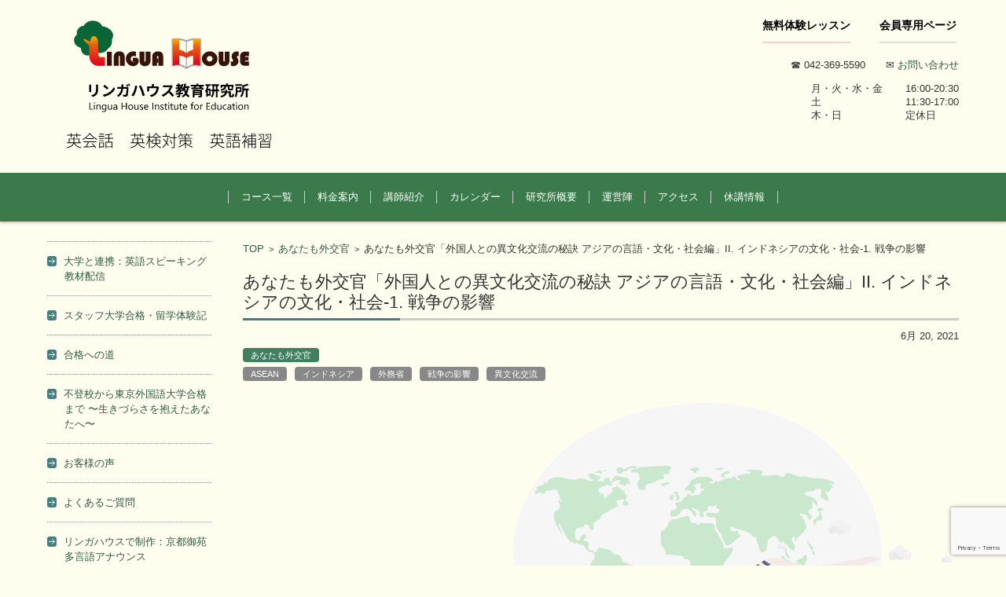

--- FILE ---
content_type: text/html; charset=UTF-8
request_url: https://lingua-house.jp/anatamogaikoukan-2021-02/
body_size: 15018
content:


<!DOCTYPE html>
<html lang="ja">
<head>

<meta charset="UTF-8" />
<meta name="viewport" content="width=device-width" />

<title>あなたも外交官「外国人との異文化交流の秘訣 アジアの言語・文化・社会編」II. インドネシアの文化・社会-1. 戦争の影響 | リンガハウス教育研究所</title>

<link rel="profile" href="http://gmpg.org/xfn/11" />
<link rel="pingback" href="https://lingua-house.jp/xmlrpc.php" />

<meta name='robots' content='max-image-preview:large' />
<link rel='dns-prefetch' href='//webfonts.xserver.jp' />
<link rel='dns-prefetch' href='//www.google.com' />
<link rel='dns-prefetch' href='//s.w.org' />
<link rel="alternate" type="application/rss+xml" title="リンガハウス教育研究所 &raquo; フィード" href="https://lingua-house.jp/feed/" />
<link rel="alternate" type="application/rss+xml" title="リンガハウス教育研究所 &raquo; コメントフィード" href="https://lingua-house.jp/comments/feed/" />
<script type="text/javascript">
window._wpemojiSettings = {"baseUrl":"https:\/\/s.w.org\/images\/core\/emoji\/13.1.0\/72x72\/","ext":".png","svgUrl":"https:\/\/s.w.org\/images\/core\/emoji\/13.1.0\/svg\/","svgExt":".svg","source":{"concatemoji":"https:\/\/lingua-house.jp\/wp-includes\/js\/wp-emoji-release.min.js?ver=5.9.12"}};
/*! This file is auto-generated */
!function(e,a,t){var n,r,o,i=a.createElement("canvas"),p=i.getContext&&i.getContext("2d");function s(e,t){var a=String.fromCharCode;p.clearRect(0,0,i.width,i.height),p.fillText(a.apply(this,e),0,0);e=i.toDataURL();return p.clearRect(0,0,i.width,i.height),p.fillText(a.apply(this,t),0,0),e===i.toDataURL()}function c(e){var t=a.createElement("script");t.src=e,t.defer=t.type="text/javascript",a.getElementsByTagName("head")[0].appendChild(t)}for(o=Array("flag","emoji"),t.supports={everything:!0,everythingExceptFlag:!0},r=0;r<o.length;r++)t.supports[o[r]]=function(e){if(!p||!p.fillText)return!1;switch(p.textBaseline="top",p.font="600 32px Arial",e){case"flag":return s([127987,65039,8205,9895,65039],[127987,65039,8203,9895,65039])?!1:!s([55356,56826,55356,56819],[55356,56826,8203,55356,56819])&&!s([55356,57332,56128,56423,56128,56418,56128,56421,56128,56430,56128,56423,56128,56447],[55356,57332,8203,56128,56423,8203,56128,56418,8203,56128,56421,8203,56128,56430,8203,56128,56423,8203,56128,56447]);case"emoji":return!s([10084,65039,8205,55357,56613],[10084,65039,8203,55357,56613])}return!1}(o[r]),t.supports.everything=t.supports.everything&&t.supports[o[r]],"flag"!==o[r]&&(t.supports.everythingExceptFlag=t.supports.everythingExceptFlag&&t.supports[o[r]]);t.supports.everythingExceptFlag=t.supports.everythingExceptFlag&&!t.supports.flag,t.DOMReady=!1,t.readyCallback=function(){t.DOMReady=!0},t.supports.everything||(n=function(){t.readyCallback()},a.addEventListener?(a.addEventListener("DOMContentLoaded",n,!1),e.addEventListener("load",n,!1)):(e.attachEvent("onload",n),a.attachEvent("onreadystatechange",function(){"complete"===a.readyState&&t.readyCallback()})),(n=t.source||{}).concatemoji?c(n.concatemoji):n.wpemoji&&n.twemoji&&(c(n.twemoji),c(n.wpemoji)))}(window,document,window._wpemojiSettings);
</script>
<style type="text/css">
img.wp-smiley,
img.emoji {
	display: inline !important;
	border: none !important;
	box-shadow: none !important;
	height: 1em !important;
	width: 1em !important;
	margin: 0 0.07em !important;
	vertical-align: -0.1em !important;
	background: none !important;
	padding: 0 !important;
}
</style>
	<link rel='stylesheet' id='sbi_styles-css'  href='https://lingua-house.jp/wp-content/plugins/instagram-feed/css/sbi-styles.min.css?ver=6.2.6' type='text/css' media='all' />
<link rel='stylesheet' id='wp-block-library-css'  href='https://lingua-house.jp/wp-includes/css/dist/block-library/style.min.css?ver=5.9.12' type='text/css' media='all' />
<style id='global-styles-inline-css' type='text/css'>
body{--wp--preset--color--black: #000000;--wp--preset--color--cyan-bluish-gray: #abb8c3;--wp--preset--color--white: #ffffff;--wp--preset--color--pale-pink: #f78da7;--wp--preset--color--vivid-red: #cf2e2e;--wp--preset--color--luminous-vivid-orange: #ff6900;--wp--preset--color--luminous-vivid-amber: #fcb900;--wp--preset--color--light-green-cyan: #7bdcb5;--wp--preset--color--vivid-green-cyan: #00d084;--wp--preset--color--pale-cyan-blue: #8ed1fc;--wp--preset--color--vivid-cyan-blue: #0693e3;--wp--preset--color--vivid-purple: #9b51e0;--wp--preset--gradient--vivid-cyan-blue-to-vivid-purple: linear-gradient(135deg,rgba(6,147,227,1) 0%,rgb(155,81,224) 100%);--wp--preset--gradient--light-green-cyan-to-vivid-green-cyan: linear-gradient(135deg,rgb(122,220,180) 0%,rgb(0,208,130) 100%);--wp--preset--gradient--luminous-vivid-amber-to-luminous-vivid-orange: linear-gradient(135deg,rgba(252,185,0,1) 0%,rgba(255,105,0,1) 100%);--wp--preset--gradient--luminous-vivid-orange-to-vivid-red: linear-gradient(135deg,rgba(255,105,0,1) 0%,rgb(207,46,46) 100%);--wp--preset--gradient--very-light-gray-to-cyan-bluish-gray: linear-gradient(135deg,rgb(238,238,238) 0%,rgb(169,184,195) 100%);--wp--preset--gradient--cool-to-warm-spectrum: linear-gradient(135deg,rgb(74,234,220) 0%,rgb(151,120,209) 20%,rgb(207,42,186) 40%,rgb(238,44,130) 60%,rgb(251,105,98) 80%,rgb(254,248,76) 100%);--wp--preset--gradient--blush-light-purple: linear-gradient(135deg,rgb(255,206,236) 0%,rgb(152,150,240) 100%);--wp--preset--gradient--blush-bordeaux: linear-gradient(135deg,rgb(254,205,165) 0%,rgb(254,45,45) 50%,rgb(107,0,62) 100%);--wp--preset--gradient--luminous-dusk: linear-gradient(135deg,rgb(255,203,112) 0%,rgb(199,81,192) 50%,rgb(65,88,208) 100%);--wp--preset--gradient--pale-ocean: linear-gradient(135deg,rgb(255,245,203) 0%,rgb(182,227,212) 50%,rgb(51,167,181) 100%);--wp--preset--gradient--electric-grass: linear-gradient(135deg,rgb(202,248,128) 0%,rgb(113,206,126) 100%);--wp--preset--gradient--midnight: linear-gradient(135deg,rgb(2,3,129) 0%,rgb(40,116,252) 100%);--wp--preset--duotone--dark-grayscale: url('#wp-duotone-dark-grayscale');--wp--preset--duotone--grayscale: url('#wp-duotone-grayscale');--wp--preset--duotone--purple-yellow: url('#wp-duotone-purple-yellow');--wp--preset--duotone--blue-red: url('#wp-duotone-blue-red');--wp--preset--duotone--midnight: url('#wp-duotone-midnight');--wp--preset--duotone--magenta-yellow: url('#wp-duotone-magenta-yellow');--wp--preset--duotone--purple-green: url('#wp-duotone-purple-green');--wp--preset--duotone--blue-orange: url('#wp-duotone-blue-orange');--wp--preset--font-size--small: 13px;--wp--preset--font-size--medium: 20px;--wp--preset--font-size--large: 36px;--wp--preset--font-size--x-large: 42px;}.has-black-color{color: var(--wp--preset--color--black) !important;}.has-cyan-bluish-gray-color{color: var(--wp--preset--color--cyan-bluish-gray) !important;}.has-white-color{color: var(--wp--preset--color--white) !important;}.has-pale-pink-color{color: var(--wp--preset--color--pale-pink) !important;}.has-vivid-red-color{color: var(--wp--preset--color--vivid-red) !important;}.has-luminous-vivid-orange-color{color: var(--wp--preset--color--luminous-vivid-orange) !important;}.has-luminous-vivid-amber-color{color: var(--wp--preset--color--luminous-vivid-amber) !important;}.has-light-green-cyan-color{color: var(--wp--preset--color--light-green-cyan) !important;}.has-vivid-green-cyan-color{color: var(--wp--preset--color--vivid-green-cyan) !important;}.has-pale-cyan-blue-color{color: var(--wp--preset--color--pale-cyan-blue) !important;}.has-vivid-cyan-blue-color{color: var(--wp--preset--color--vivid-cyan-blue) !important;}.has-vivid-purple-color{color: var(--wp--preset--color--vivid-purple) !important;}.has-black-background-color{background-color: var(--wp--preset--color--black) !important;}.has-cyan-bluish-gray-background-color{background-color: var(--wp--preset--color--cyan-bluish-gray) !important;}.has-white-background-color{background-color: var(--wp--preset--color--white) !important;}.has-pale-pink-background-color{background-color: var(--wp--preset--color--pale-pink) !important;}.has-vivid-red-background-color{background-color: var(--wp--preset--color--vivid-red) !important;}.has-luminous-vivid-orange-background-color{background-color: var(--wp--preset--color--luminous-vivid-orange) !important;}.has-luminous-vivid-amber-background-color{background-color: var(--wp--preset--color--luminous-vivid-amber) !important;}.has-light-green-cyan-background-color{background-color: var(--wp--preset--color--light-green-cyan) !important;}.has-vivid-green-cyan-background-color{background-color: var(--wp--preset--color--vivid-green-cyan) !important;}.has-pale-cyan-blue-background-color{background-color: var(--wp--preset--color--pale-cyan-blue) !important;}.has-vivid-cyan-blue-background-color{background-color: var(--wp--preset--color--vivid-cyan-blue) !important;}.has-vivid-purple-background-color{background-color: var(--wp--preset--color--vivid-purple) !important;}.has-black-border-color{border-color: var(--wp--preset--color--black) !important;}.has-cyan-bluish-gray-border-color{border-color: var(--wp--preset--color--cyan-bluish-gray) !important;}.has-white-border-color{border-color: var(--wp--preset--color--white) !important;}.has-pale-pink-border-color{border-color: var(--wp--preset--color--pale-pink) !important;}.has-vivid-red-border-color{border-color: var(--wp--preset--color--vivid-red) !important;}.has-luminous-vivid-orange-border-color{border-color: var(--wp--preset--color--luminous-vivid-orange) !important;}.has-luminous-vivid-amber-border-color{border-color: var(--wp--preset--color--luminous-vivid-amber) !important;}.has-light-green-cyan-border-color{border-color: var(--wp--preset--color--light-green-cyan) !important;}.has-vivid-green-cyan-border-color{border-color: var(--wp--preset--color--vivid-green-cyan) !important;}.has-pale-cyan-blue-border-color{border-color: var(--wp--preset--color--pale-cyan-blue) !important;}.has-vivid-cyan-blue-border-color{border-color: var(--wp--preset--color--vivid-cyan-blue) !important;}.has-vivid-purple-border-color{border-color: var(--wp--preset--color--vivid-purple) !important;}.has-vivid-cyan-blue-to-vivid-purple-gradient-background{background: var(--wp--preset--gradient--vivid-cyan-blue-to-vivid-purple) !important;}.has-light-green-cyan-to-vivid-green-cyan-gradient-background{background: var(--wp--preset--gradient--light-green-cyan-to-vivid-green-cyan) !important;}.has-luminous-vivid-amber-to-luminous-vivid-orange-gradient-background{background: var(--wp--preset--gradient--luminous-vivid-amber-to-luminous-vivid-orange) !important;}.has-luminous-vivid-orange-to-vivid-red-gradient-background{background: var(--wp--preset--gradient--luminous-vivid-orange-to-vivid-red) !important;}.has-very-light-gray-to-cyan-bluish-gray-gradient-background{background: var(--wp--preset--gradient--very-light-gray-to-cyan-bluish-gray) !important;}.has-cool-to-warm-spectrum-gradient-background{background: var(--wp--preset--gradient--cool-to-warm-spectrum) !important;}.has-blush-light-purple-gradient-background{background: var(--wp--preset--gradient--blush-light-purple) !important;}.has-blush-bordeaux-gradient-background{background: var(--wp--preset--gradient--blush-bordeaux) !important;}.has-luminous-dusk-gradient-background{background: var(--wp--preset--gradient--luminous-dusk) !important;}.has-pale-ocean-gradient-background{background: var(--wp--preset--gradient--pale-ocean) !important;}.has-electric-grass-gradient-background{background: var(--wp--preset--gradient--electric-grass) !important;}.has-midnight-gradient-background{background: var(--wp--preset--gradient--midnight) !important;}.has-small-font-size{font-size: var(--wp--preset--font-size--small) !important;}.has-medium-font-size{font-size: var(--wp--preset--font-size--medium) !important;}.has-large-font-size{font-size: var(--wp--preset--font-size--large) !important;}.has-x-large-font-size{font-size: var(--wp--preset--font-size--x-large) !important;}
</style>
<link rel='stylesheet' id='ccchildpagescss-css'  href='https://lingua-house.jp/wp-content/plugins/cc-child-pages/includes/css/styles.css?ver=1.40' type='text/css' media='all' />
<link rel='stylesheet' id='ccchildpagesskincss-css'  href='https://lingua-house.jp/wp-content/plugins/cc-child-pages/includes/css/skins.css?ver=1.40' type='text/css' media='all' />
<!--[if lt IE 8]>
<link rel='stylesheet' id='ccchildpagesiecss-css'  href='https://lingua-house.jp/wp-content/plugins/cc-child-pages/includes/css/styles.ie.css?ver=1.40' type='text/css' media='all' />
<![endif]-->
<link rel='stylesheet' id='contact-form-7-css'  href='https://lingua-house.jp/wp-content/plugins/contact-form-7/includes/css/styles.css?ver=5.5.3' type='text/css' media='all' />
<link rel='stylesheet' id='pc_google_analytics-frontend-css'  href='https://lingua-house.jp/wp-content/plugins/pc-google-analytics/assets/css/frontend.css?ver=1.0.0' type='text/css' media='all' />
<link rel='stylesheet' id='fsv002wpbasic-style-css'  href='https://lingua-house.jp/wp-content/themes/fsv002wp-basic-c02/style.css?ver=5.9.12' type='text/css' media='all' />
<link rel='stylesheet' id='jquery-mmenu-styles-css'  href='https://lingua-house.jp/wp-content/themes/fsv002wp-basic-c02/css/jquery.mmenu.css?ver=5.9.12' type='text/css' media='all' />
<link rel='stylesheet' id='jquery-bxslider-styles-css'  href='https://lingua-house.jp/wp-content/themes/fsv002wp-basic-c02/css/jquery.bxslider.css?ver=5.9.12' type='text/css' media='all' />
<link rel='stylesheet' id='fsv002wpbasic-overwrite-css'  href='https://lingua-house.jp/wp-content/themes/fsv002wp-basic-c02/css/overwrite.css?ver=5.9.12' type='text/css' media='all' />
<!--[if lt IE 10]>
<link rel='stylesheet' id='fsv002wpbasic-ie-css'  href='https://lingua-house.jp/wp-content/themes/fsv002wp-basic-c02/css/ie.css?ver=20141001' type='text/css' media='all' />
<![endif]-->
<link rel='stylesheet' id='tablepress-default-css'  href='https://lingua-house.jp/wp-content/tablepress-combined.min.css?ver=100' type='text/css' media='all' />
<link rel='stylesheet' id='tablepress-responsive-tables-css'  href='https://lingua-house.jp/wp-content/plugins/tablepress-responsive-tables/css/tablepress-responsive.min.css?ver=1.8' type='text/css' media='all' />
<script type='text/javascript' src='https://lingua-house.jp/wp-includes/js/jquery/jquery.min.js?ver=3.6.0' id='jquery-core-js'></script>
<script type='text/javascript' src='https://lingua-house.jp/wp-includes/js/jquery/jquery-migrate.min.js?ver=3.3.2' id='jquery-migrate-js'></script>
<script type='text/javascript' src='//webfonts.xserver.jp/js/xserver.js?ver=1.2.1' id='typesquare_std-js'></script>
<script type='text/javascript' src='https://lingua-house.jp/wp-content/plugins/pc-google-analytics/assets/js/frontend.min.js?ver=1.0.0' id='pc_google_analytics-frontend-js'></script>
<script type='text/javascript' src='https://lingua-house.jp/wp-content/themes/fsv002wp-basic-c02/js/jquery.mmenu.min.js?ver=1' id='jquery-mmenu-js'></script>
<script type='text/javascript' src='https://lingua-house.jp/wp-content/themes/fsv002wp-basic-c02/js/jquery.bxslider.min.js?ver=1' id='jquery-bxslider-js'></script>
<script type='text/javascript' src='https://lingua-house.jp/wp-content/themes/fsv002wp-basic-c02/js/responsive.js?ver=1' id='jquery-responsive-js'></script>
<link rel="https://api.w.org/" href="https://lingua-house.jp/wp-json/" /><link rel="alternate" type="application/json" href="https://lingua-house.jp/wp-json/wp/v2/posts/14420" /><link rel="EditURI" type="application/rsd+xml" title="RSD" href="https://lingua-house.jp/xmlrpc.php?rsd" />
<link rel="wlwmanifest" type="application/wlwmanifest+xml" href="https://lingua-house.jp/wp-includes/wlwmanifest.xml" /> 
<meta name="generator" content="WordPress 5.9.12" />
<link rel="canonical" href="https://lingua-house.jp/anatamogaikoukan-2021-02/" />
<link rel='shortlink' href='https://lingua-house.jp/?p=14420' />
<link rel="alternate" type="application/json+oembed" href="https://lingua-house.jp/wp-json/oembed/1.0/embed?url=https%3A%2F%2Flingua-house.jp%2Fanatamogaikoukan-2021-02%2F" />
<link rel="alternate" type="text/xml+oembed" href="https://lingua-house.jp/wp-json/oembed/1.0/embed?url=https%3A%2F%2Flingua-house.jp%2Fanatamogaikoukan-2021-02%2F&#038;format=xml" />
	<script>
		(function(i,s,o,g,r,a,m){i['GoogleAnalyticsObject']=r;i[r]=i[r]||function(){
		(i[r].q=i[r].q||[]).push(arguments)},i[r].l=1*new Date();a=s.createElement(o),
		m=s.getElementsByTagName(o)[0];a.async=1;a.src=g;m.parentNode.insertBefore(a,m)
		})(window,document,'script','//www.google-analytics.com/analytics.js','ga');
		
		ga('create', 'UA-50071380-1', 'auto');
		ga('send', 'pageview');
		
		</script>
<!-- Instagram Feed CSS -->
<style type="text/css">
@media screen and (max-width: 559px) {
  #sb_instagram.sbi_col_4.sbi_disable_mobile #sbi_images .sbi_item {
    width: 50%;
  }
}
</style>
<style type="text/css" id="custom-background-css">
body.custom-background { background-color: #fffeee; }
</style>
	<link rel="icon" href="https://lingua-house.jp/wp-content/uploads/2016/12/cropped-favicon-32x32.png" sizes="32x32" />
<link rel="icon" href="https://lingua-house.jp/wp-content/uploads/2016/12/cropped-favicon-192x192.png" sizes="192x192" />
<link rel="apple-touch-icon" href="https://lingua-house.jp/wp-content/uploads/2016/12/cropped-favicon-180x180.png" />
<meta name="msapplication-TileImage" content="https://lingua-house.jp/wp-content/uploads/2016/12/cropped-favicon-270x270.png" />
		<style type="text/css" id="wp-custom-css">
			h1,h2{font-weight:400!important;}
h3,h4,h5,h6{font-weight:500!important;}

* {word-break: normal !important;}
body{
font: 13px/1.231  "-apple-system","Hiragino Kaku Gothic Pro", "ヒラギノ角ゴ Pro W3", メイリオ, Meiryo, "ＭＳ Ｐゴシック", "Helvetica Neue", Helvetica, Arial, sans-serif;
    
font-family: "-apple-system","Hiragino Kaku Gothic Pro", "ヒラギノ角ゴ Pro W3", メイリオ, Meiryo, "ＭＳ Ｐゴシック", "Helvetica Neue", Helvetica, Arial, sans-serif;
	
line-height: 1.7;
font-weight:500;
	
}
/*トップのスライダーなしに*/
.bx-wrapper{display:none}

.icon-green{
display:inline-block; 
    background: linear-gradient(#e7ffd1,#a8e8c4);
    border-radius:90px;
    width:12px;
    height:12px;
    margin-right:7px;}
.icon-red{
display:inline-block; 
    background: linear-gradient(-45deg,#ff5e6e,#faebc3);
    border-radius:90px;
    width:12px;
    height:12px;
    margin-right:7px;}
.icon-Basic{
display:inline-block; 
    background: linear-gradient(130deg,#e6e6e6,#8ebd99);
    border-radius:90px;
    width:12px;
    height:12px;
    margin-right:7px;}
	

@media screen and (max-width: 1080px) {
body{
font-weight:500;
font-family: "-apple-system","BlinkMacSystemFont","Segoe UI","Roboto","Helvetica Neue","Arial","Noto Sans","sans-serif","Apple Color Emoji","Segoe UI Emoji","Segoe UI Symbol","Noto Color Emoji";
}
}

@media screen and (max-width: 768px) {

body{
font-weight:500;
font-family:"-apple-system","BlinkMacSystemFont","Segoe UI","Roboto","Helvetica Neue","Arial","Noto Sans","sans-serif","Apple Color Emoji","Segoe UI Emoji","Segoe UI Symbol","Noto Color Emoji";
}
}

		</style>
		<meta name="google-site-verification" content="RCzBvNx0CJjxvW_1mBD5Tnpq8nZAnSKyhbzx7bKhSZ4" />
</head>

<body class="post-template-default single single-post postid-14420 single-format-standard custom-background column-2l">

<div id="page">

	<div id="masthead" class="site-header-area" role="banner">

		<div class="component-inner">

			<div id="header-menu-button" class="mmenu-load-button">

				<a href="#site-navigation"><img src="https://lingua-house.jp/wp-content/themes/fsv002wp-basic-c02/images/icon_nav.png" width="32" height="28" alt="Navigation Menu"></a>

			</div>
			
			<div id="header-title-area" class="header-title-area">

			
				<h1 class="site-title-img"><a href="https://lingua-house.jp/" title="リンガハウス教育研究所" rel="home"><img src="http://lingua-house.jp/wp-content/uploads/2022/05/logo_2022-0512.svg" alt="リンガハウス教育研究所" /></a></h1>

				
				<h2 class="site-description"></h2>

			</div><!-- #header-title-area -->

			<div id="header-widget-area"><p class="hw_text"> </p>
				<li id="custom_html-5" class="widget_text widget widget_custom_html"><div class="textwidget custom-html-widget"><style>
	.contact-address-container{
		margin-top:0px;
		display:flex;
		flex-direction:row-reverse;
	  flex-wrap:wrap;
	  justify-content:flex-start;
	}
	.contact-address-item{
		margin-bottom:10px;
		width:100%;
	}
	.contact-address-item02{
		width:120px;
		margin-top:5px;
		text-align:left;
		line-height:17px;
	}
	.contact-address-item03{
		margin-top:5px;
		text-align:left;
		line-height:17px;
	}
	.Header-buttons{margin-bottom:20px;margin-top:10px;
	}
		
	@media screen and (max-width: 768px) {
		.contact-address-container{ 
			justify-content:center;
		margin-top:0px;}
　.Header-buttons{margin-top:-40px;}
	
}

</style>
	
<div class="Header-buttons"><span class='maxbutton-72-container mb-container'><a class="maxbutton-72 maxbutton maxbutton-contact" href="https://lingua-house.jp/inquiry/"><span class='mb-text'>無料体験レッスン</span></a></span> <span class='maxbutton-73-container mb-container'><a class="maxbutton-73 maxbutton maxbutton-loginpage" href="https://lingua-house.jp/secure/"><span class='mb-text'>会員専用ページ</span></a></span></div>

<div class="contact-address-container">
	
<div class="contact-address-item">
	☎️ 042-369-5590　　✉️ <a href="https://lingua-house.jp/info/" target="_blank" rel="noopener">お問い合わせ</a>
	</div>


<div class="contact-address-item03">
16:00-20:30<br>11:30-17:00<br>定休日
</div>
<div class="contact-address-item02">
月・火・水・金<br>土<br>木・日
</div>

</div>

</div></li>

			</div><!-- #header-widget-area -->

		</div><!-- .component-inner -->

	</div><!-- #masthead -->

	<div id="header-nav-area" class="navigation-area">

		<div class="component-inner">

			<a class="assistive-text" href="#content" title="コンテンツに移動">コンテンツに移動</a>

			<nav id="site-navigation" class="main-navigation" role="navigation">

				<div class="menu"><ul id="menu-%e3%83%a1%e3%83%8b%e3%83%a5%e3%83%bc%e3%83%90%e3%83%bc" class="menu"><li id="menu-item-5411" class="menu-item menu-item-type-post_type menu-item-object-page menu-item-has-children menu-item-5411"><a href="https://lingua-house.jp/list-of-courses/">コース一覧</a>
<ul class="sub-menu">
	<li id="menu-item-72" class="menu-item menu-item-type-post_type menu-item-object-page menu-item-72"><a href="https://lingua-house.jp/english/">英会話  ｜  発信型英語</a></li>
	<li id="menu-item-71" class="menu-item menu-item-type-post_type menu-item-object-page menu-item-71"><a href="https://lingua-house.jp/englishschool/">英語補習  ｜ 受験対策</a></li>
	<li id="menu-item-1286" class="menu-item menu-item-type-post_type menu-item-object-page menu-item-1286"><a href="https://lingua-house.jp/writingandtest/">ライティング・英作⽂添削指導  ｜ 英語検定対策</a></li>
</ul>
</li>
<li id="menu-item-5284" class="menu-item menu-item-type-post_type menu-item-object-page menu-item-5284"><a href="https://lingua-house.jp/price-information/">料金案内</a></li>
<li id="menu-item-1768" class="menu-item menu-item-type-post_type menu-item-object-page menu-item-1768"><a href="https://lingua-house.jp/instructors/">講師紹介</a></li>
<li id="menu-item-738" class="menu-item menu-item-type-post_type menu-item-object-page menu-item-738"><a href="https://lingua-house.jp/lesson_calender/">カレンダー</a></li>
<li id="menu-item-1790" class="menu-item menu-item-type-post_type menu-item-object-page menu-item-1790"><a href="https://lingua-house.jp/about_company/">研究所概要</a></li>
<li id="menu-item-1041" class="menu-item menu-item-type-post_type menu-item-object-page menu-item-1041"><a href="https://lingua-house.jp/greetings/">運営陣</a></li>
<li id="menu-item-64" class="menu-item menu-item-type-post_type menu-item-object-page menu-item-64"><a href="https://lingua-house.jp/access/">アクセス</a></li>
<li id="menu-item-2639" class="menu-item menu-item-type-post_type menu-item-object-page menu-item-2639"><a href="https://lingua-house.jp/cancel_info/">休講情報</a></li>
</ul></div>
			</nav><!-- #site-navigation -->

		</div><!-- .component-inner -->

	</div><!-- #header-nav-area -->

	
	<div id="main" class="main-content-area">

		<div class="component-inner">

			<div id="wrapbox" class="main-content-wrap">

				<div id="primary" class="main-content-site" role="main">

					
<div id="breadcrumb" class="main-breadcrumb">

	<a href="https://lingua-house.jp/" title="リンガハウス教育研究所" rel="home">TOP</a>

	
		&nbsp;&gt;&nbsp;&nbsp;<a href="https://lingua-house.jp/category/anatamogaikoukan/">あなたも外交官</a>

		&nbsp;&gt;&nbsp;&nbsp;<span class="currentpage">あなたも外交官「外国人との異文化交流の秘訣 アジアの言語・文化・社会編」II. インドネシアの文化・社会-1. 戦争の影響</span>

	
</div><!-- #breadcrumb -->


					
					<article id="post-14420" class="individual-post post-14420 post type-post status-publish format-standard hentry category-anatamogaikoukan tag-asean tag-indonesia tag-ministry-of-foreign-affairs tag-36 tag-34">

						<header class="main-content-header">

							<h2 class="main-content-title">あなたも外交官「外国人との異文化交流の秘訣 アジアの言語・文化・社会編」II. インドネシアの文化・社会-1. 戦争の影響</h2>

							<div class="entry-meta">

								<p class="meta-postdate"><a href="https://lingua-house.jp/anatamogaikoukan-2021-02/" title="5:11 pm" rel="bookmark"><time class="entry-date" datetime="2021-06-20T17:11:00+09:00">6月 20, 2021</time></a></p><ul class="post-categories">
	<li><a href="https://lingua-house.jp/category/anatamogaikoukan/" rel="category tag">あなたも外交官</a></li></ul><div class="clear"></div><a href="https://lingua-house.jp/tag/asean/" rel="tag">ASEAN</a><a href="https://lingua-house.jp/tag/indonesia/" rel="tag">インドネシア</a><a href="https://lingua-house.jp/tag/ministry-of-foreign-affairs/" rel="tag">外務省</a><a href="https://lingua-house.jp/tag/%e6%88%a6%e4%ba%89%e3%81%ae%e5%bd%b1%e9%9f%bf/" rel="tag">戦争の影響</a><a href="https://lingua-house.jp/tag/%e7%95%b0%e6%96%87%e5%8c%96%e4%ba%a4%e6%b5%81/" rel="tag">異文化交流</a><span class="by-author"> by <span class="author vcard"><a class="url fn n" href="https://lingua-house.jp/author/kikuchihara/" title="kikuchiharamayu のすべての投稿を表示" rel="author">kikuchiharamayu</a></span>.</span><div class="clear"></div>
								
							</div><!-- .entry-meta -->

						</header><!-- .main-content-header -->

						<div class="entry-content">

							
							
<figure class="wp-block-image size-large"><img src="http://lingua-house.jp/wp-content/uploads/2021/02/anatamogaikoukan-illa.svg" alt="" class="wp-image-9798"/></figure>



<style>
h3 span{padding-top:-20px!important;}

.Midashi-container{border-bottom: 3px solid #cae8cd; border-top: 3px solid #cae8cd; padding: 20px 0px 0px; background-color: #ffffff; text-align: center;}

.Memo{background-color:#cae8cd;border-radius:3px;padding:2%;margin:25px 0px 30px 0px;}
.Siro-line{background:linear-gradient(transparent 60%, #ffffff 0%) ;font-size: 16px;}
.Green-line{background:linear-gradient(transparent 60%, #cae8cd 0%) ;font-size: 16px;}

@media screen and (max-width: 640px) {
h2 span{font-size:4.3vw!important;}
h3 span{font-size:5vw!important;}
.Midashi-container{padding:20px 0px 10px 0px;}
.Memo{margin:20px -20px 20px -20px;padding-left:20px;padding-right:20px;}
}
</style>


<p style="text-align: justify;">このシリーズは私の外務省勤務を通じて得られた知識と経験に基づき、出来る限り正確な情報をお伝えすべく努力して書いたものですが、誤りがありましたらご容赦ください。言うまでもなく外務省の立場を述べたものではなく、あくまで個人的な見解です。</p>
<p style="text-align: center;"><span style="font-size: 12px;">リンガハウス理事長<br><span style="font-size: 18px;">岩谷&nbsp; 滋雄</span></span><br><span style="font-size: 12px;">（東京外国語大学オープンアカデミー教養講座講師、元駐オーストリア大使、元日中韓三国協力事務局・事務局長）</span></p>
<p></p>
<div class="Midashi-container">
<h2 style="text-align: center;"><span style="font-size: 20px;">アジアの言語・文化・社会編</span></h2>
<h3 style="text-align: center;"><span style="font-size: 30px;">II. インドネシアの文化・社会</span></h3>
</div>


<div style="height:50px" aria-hidden="true" class="wp-block-spacer"></div>


<h3 style="text-align: center;"><span style="font-size: 20px;">II-1. 戦争の影響</span></h3>
<p style="text-align: justify;"><span style="font-size: 16px;">近年東南アジアからの観光客や長期滞在者が増えている。観光客の数から言えばタイ、シンガポール、マレーシア、フィリピンの順に多く、長期滞在者の数ではフィリピンとベトナムの人が多いと言う。日本への関心の高まりやビザの要件が緩和されたこと、所得レベルが上がっていること、看護・介護の分野や技能実習生としての受け入れが進んでいること、などを反映しているとみられる。</span></p>
<p style="text-align: justify;"><span style="font-size: 16px;">新型コロナ感染症の流行のためこのような交流は停止されているが、いずれ訪問者は戻ってくるであろうし、通信手段を通じた交流はコロナ下でより盛んになっている。私が駐在し、東京での仕事でもかかわりが深かったインドネシアについて述べ、東南アジアの文化をご紹介したい。</span></p>
<p style="text-align: justify;"><span style="font-size: 16px;">第2次大戦中日本軍は東南アジアにも侵攻し、強制労働など非人道的な行為も数多く行われたが、<span class="Green-line">今日の東南アジアの人達の間には韓国・中国ほど強い反日感情は残っていない</span>ようである。</span><br /><span style="font-size: 16px;">一つの理由としては当時これらの地域はタイを除いてイギリス・フランス・オランダなどの植民地支配を受けており、日本の進出は単に支配者が変わっただけに過ぎなかったことがあげられよう。日本が戦った相手は植民地の被支配者ではなくその宗主国であった（そのため、インドネシアの旧宗主国オランダでは未だに補償を求める人達が定期的に日本大使館を訪れて抗議活動を行っている）。<br />また、日本が宗主国となって間もなく敗戦となったので支配した期間は長くはなかった。インドネシアはその後オランダと戦って独立を勝ち取ったが、結果的に言えば、日本が宗主国を排除したことが独立への後押しとなったとみることもできる。インドネシアの独立宣言が行われたのは日本が降伏した1945年8月15日と同日であることは偶然ではないであろう（ちなみに、アフリカ諸国の独立は東南アジアより20年程遅れている）。戦後、日本の高官が東南アジアやインドを訪問すると、日本のお蔭で我々の独立は早まった、として感謝されることがあった。あながちリップサービスだけではなく、本音も含まれていたのではなかろうか。</span></p>
<p style="text-align: justify;"><span style="font-size: 16px;">日本敗戦のあと日本軍兵士の中にはその国の独立戦争に参画し、現地の人と共に戦った人達も少なくなかった。私がインドネシアに勤務した1980年代中頃、インドネシア人と共に独立戦争を戦った元日本兵の多くがなおご存命で、「ヤヤサン会」（正式名：福祉友の会）という団体を作っていた。その後、この人たちの活躍を描いた映画も公開された。</span></p>
<div class="Memo">
<p style="text-align: justify;"><span style="font-size: 16px;"><strong class="Siro-line">したたかだった第２次大戦中のタイ外交：</strong></span><br /><span style="font-size: 16px;">戦時中タイは日本と軍事同盟を結び、英米に対して宣戦布告したので日本とは戦わなかった。その後、次第に対日非協力の姿勢に転換し、日本敗戦後はあの対英米宣戦布告は手続き的に問題があり、無効であったと宣言することにより敗戦国として扱われることも免れたのである。</span><br /><span style="font-size: 16px;">外交の世界では、普通の人間関係であればずるいと非難されるような行為であっても「したたかな外交」として評価されることがある。米国でさえ、第2次大戦中のヤルタ会談においてスターリンに日本の敗戦後は樺太と千島列島をソ連が支配することを認めると述べたが、冷戦が激しくなると「あれはルーズベルト大統領が勝手に言ったことで、米国政府の方針ではなかった」として前言を翻している。</span></p>
</div>
<p style="text-align: justify;"><span style="font-size: 16px;">このような経緯が、韓国・中国の場合とは決定的に異なるのである。韓国・中国の場合は古くからの交流があり、その中で日本は一方的に恩恵を受けてきたにもかかわらず、それを仇で返したわけである。その中で台湾の対日感情が良いのは歴史的に台湾と大陸中国との関係が良くなかったことの反映である。</span></p>
<p style="text-align: justify;"><span style="font-size: 16px;">無論、「大東亜共栄圏」という言葉にだまされた、という恨みの念を抱いている人も多く、フィリピンの故マルコス大統領を始め、反日感情・対日警戒感（軍国主義の復活）をむき出しにする人達もいないわけではなかった。インドネシアでは1974年の田中総理訪問の際、日本の経済進出に反発する反日暴動が起きた。このため<span class="Green-line">戦後しばらくの間日本は対東南アジア外交において政治的関与は極力控え、賠償・経済協力を中心に関係強化に努めた。</span></span></p>
<p style="text-align: justify;"><span style="font-size: 16px;">折しも東南アジアではマラヤ連邦とインドネシアの対立、シンガポールの独立、ベトナム戦争、カンボジアの内戦、といった対立抗争が続き、中国が共産党に同情的なスカルノ大統領の支配するインドネシアと連携してアジア・アフリカ会議を開くというような動きもあり、米国もベトナムに武力で介入した。このような東西冷戦の最前線のような状況にあって米国は劣勢に立たされ、日本に協力を求めて来たのである。日本は東南アジア開発閣僚会議を主催し、インドネシア援助国会議で中心的な役割を果たしたり、南ベトナムへの経済援助を行ったりと、出来る限りの経済支援を行い、そのうちにカンボジアを除いて情勢は安定し、1967年に結成されたASEANの結束が強くなっていく。</span></p>
<p style="text-align: justify;"><span style="font-size: 16px;">1977年の福田ドクトリン（日本は軍事大国にならず、ASEAN各国と「心と心が繋がる関係」を築いていく、との方針）はそのような東南アジアと円滑な関係を築くために打ち出された。</span></p>
<p style="text-align: justify;"><span style="font-size: 16px;">ASEANがEUのような政治共同体として統合できるまでにはまだまだ時間がかかるとしても、もはやASEANのメンバー国の間で戦いが起きることはないであろうと多くの人が信じられるようなレベルまで達したことは、このような戦後の歴史を顧みると実に大きな成果であることが分かる。今日では、上述のような事情もあって日本に対する否定的な感情も薄れ、基本的には「普通の関係」になったと言えるが、それでもなお、少しでも<span class="Green-line">「上から目線」と感じられるような態度をとることは禁物</span>であると私は思う。</span></p>
							
						</div><!-- .entry-content -->

						<div class="clear"></div>

						<nav class="nav-single">

							<div class="nav-previous">

							
								<a href="https://lingua-house.jp/anatamogaikoukan-2021-01/" rel="prev">前の記事</a>
							
							</div>

							<div class="nav-next">

							
								<a href="https://lingua-house.jp/anatamogaikoukan-2021-03/" rel="next">次の記事</a>
							
							</div>

						</nav><!-- .nav-single -->

					</article><!-- #post -->

					
					
				
				</div><!-- #primary -->

				
		<div id="secondary" class="sidebar-left">

		
		
			<aside id="nav_menu-21" class="widget widget_nav_menu"><div class="menu-%e3%82%b5%e3%82%a4%e3%83%88%e3%83%90%e3%83%bc%e5%b7%a6-container"><ul id="menu-%e3%82%b5%e3%82%a4%e3%83%88%e3%83%90%e3%83%bc%e5%b7%a6" class="menu"><li id="menu-item-2450" class="menu-item menu-item-type-post_type menu-item-object-page menu-item-2450"><a href="https://lingua-house.jp/youtube-teaching-materials/">大学と連携：英語スピーキング教材配信</a></li>
<li id="menu-item-2642" class="menu-item menu-item-type-post_type menu-item-object-page menu-item-2642"><a href="https://lingua-house.jp/blog/">スタッフ大学合格・留学体験記</a></li>
<li id="menu-item-2935" class="menu-item menu-item-type-post_type menu-item-object-page menu-item-2935"><a href="https://lingua-house.jp/goukakuenomichi/">合格への道</a></li>
<li id="menu-item-11867" class="menu-item menu-item-type-post_type menu-item-object-page menu-item-11867"><a href="https://lingua-house.jp/blog-taniyamakaoru/">不登校から東京外国語大学合格まで 〜生きづらさを抱えたあなたへ〜</a></li>
<li id="menu-item-779" class="menu-item menu-item-type-post_type menu-item-object-page menu-item-779"><a href="https://lingua-house.jp/customer/">お客様の声</a></li>
<li id="menu-item-780" class="menu-item menu-item-type-post_type menu-item-object-page menu-item-780"><a href="https://lingua-house.jp/faq/">よくあるご質問</a></li>
<li id="menu-item-3034" class="menu-item menu-item-type-post_type menu-item-object-page menu-item-3034"><a href="https://lingua-house.jp/%e4%ba%ac%e9%83%bd%e5%be%a1%e8%8b%91%e5%a4%9a%e8%a8%80%e8%aa%9e%e3%82%a2%e3%83%8a%e3%82%a6%e3%83%b3%e3%82%b9%e5%8b%95%e7%94%bb/">リンガハウスで制作：京都御苑多言語アナウンス</a></li>
</ul></div></aside><aside id="search-9" class="widget widget_search"><form role="search" method="get" id="searchform" class="searchform" action="https://lingua-house.jp/">
				<div>
					<label class="screen-reader-text" for="s">検索:</label>
					<input type="text" value="" name="s" id="s" />
					<input type="submit" id="searchsubmit" value="検索" />
				</div>
			</form></aside><aside id="media_image-3" class="widget widget_media_image"><h3 class="widget-title">ご勤務先の福利厚生えらべる倶楽部会員証で入会金50%・初月受講料50%OFF</h3><img width="1139" height="727" src="https://lingua-house.jp/wp-content/uploads/2020/02/えらべる.jpg" class="image wp-image-2504  attachment-full size-full" alt="" loading="lazy" style="max-width: 100%; height: auto;" srcset="https://lingua-house.jp/wp-content/uploads/2020/02/えらべる.jpg 1139w, https://lingua-house.jp/wp-content/uploads/2020/02/えらべる-300x191.jpg 300w, https://lingua-house.jp/wp-content/uploads/2020/02/えらべる-768x490.jpg 768w, https://lingua-house.jp/wp-content/uploads/2020/02/えらべる-1024x654.jpg 1024w" sizes="(max-width: 1139px) 100vw, 1139px" /></aside>
		
		</div><!-- #secondary -->


			</div>

			
		</div>

	</div><!-- #main -->


	<div id="sub" class="footer-widget-area" role="complementary">

		<div class="component-inner">

			<div id="footer-widget-area-1" class="widget-area">

				
				<aside id="nav_menu-16" class="widget widget_nav_menu"><div class="menu-%e3%83%95%e3%83%83%e3%82%bf%e3%83%bc%e3%83%a1%e3%83%8b%e3%83%a5%e3%83%bc%e3%83%90%e3%83%bc-%e5%b7%a6-container"><ul id="menu-%e3%83%95%e3%83%83%e3%82%bf%e3%83%bc%e3%83%a1%e3%83%8b%e3%83%a5%e3%83%bc%e3%83%90%e3%83%bc-%e5%b7%a6" class="menu"><li id="menu-item-115" class="menu-item menu-item-type-post_type menu-item-object-page menu-item-115"><a href="https://lingua-house.jp/about_company/">研究所概要</a></li>
<li id="menu-item-1167" class="menu-item menu-item-type-post_type menu-item-object-page menu-item-1167"><a href="https://lingua-house.jp/privacy/">個人情報保護方針</a></li>
</ul></div></aside>
				
			</div><!-- #footer-widget-area-1 -->

			<div id="footer-widget-area-2" class="widget-area">

				
				<aside id="custom_html-7" class="widget_text widget widget_custom_html"><div class="textwidget custom-html-widget"><script src="https://kit.fontawesome.com/74a5739c46.js" crossorigin="anonymous"></script>

<i class="fas fa-brands fa-youtube"></i>
<a href="https://www.youtube.com/channel/UCv6fD-DTkjCG3-se5ylLo6A/videos"><i class="fab fa-youtube fa-3x" style="color:#3b7a4b;margin-right:20px;"></i></a>
<a href="https://www.instagram.com/linguahouse2002/"><i class="fab fa-instagram fa-3x" style="color:#3b7a4b;"></i></a>
</div></aside><aside id="text-9" class="widget widget_text">			<div class="textwidget"></div>
		</aside>
				
			</div><!-- #footer-widget-area-2 -->

			<div id="footer-widget-area-3" class="widget-area">

				
				<aside id="search-8" class="widget widget_search"><form role="search" method="get" id="searchform" class="searchform" action="https://lingua-house.jp/">
				<div>
					<label class="screen-reader-text" for="s">検索:</label>
					<input type="text" value="" name="s" id="s" />
					<input type="submit" id="searchsubmit" value="検索" />
				</div>
			</form></aside>
				
			</div><!-- #footer-widget-area-3 -->

		</div><!-- .component-inner -->

		<div class="clear"></div>

	</div><!-- #secondary -->


	<div id="main-footer" class="footer-copy-area" role="contentinfo">

		<div class="component-inner">

			<p class="footer-copy">Lingua House Institute for Education リンガハウス教育研究所</p>

		</div><!-- .component-inner -->

	</div><!-- #colophon -->

</div><!-- #page -->

<!--noptimize--><!--email_off--><style type='text/css'>.maxbutton-72-container.mb-container{display:inline-block;margin:3px 30px 3px 30px}.maxbutton-72-container.mb-container .maxbutton-72.maxbutton.maxbutton-contact{position:relative;text-decoration:none;display:inline-block;vertical-align:middle;width:100%;height:40px;border-width:0px;border-radius:0px 0px 0px 0px;background-color:rgba(255, 255, 255, 0);-webkit-box-shadow:0px 2px 0px 0px rgba(221, 0, 0, 0.17);-moz-box-shadow:0px 2px 0px 0px rgba(221, 0, 0, 0.17);box-shadow:0px 2px 0px 0px rgba(221, 0, 0, 0.17)}.maxbutton-72-container.mb-container .maxbutton-72.maxbutton.maxbutton-contact:hover{background-color:rgba(255, 255, 255, 0);-webkit-box-shadow:0px 2px 0px 0px #dd0000;-moz-box-shadow:0px 2px 0px 0px #dd0000;box-shadow:0px 2px 0px 0px #dd0000}.maxbutton-72-container.mb-container .maxbutton-72.maxbutton.maxbutton-contact .mb-text{color:#000000;font-size:14px;text-align:center;font-style:normal;font-weight:bold;line-height:1em;box-sizing:border-box;display:block;background-color:unset;padding:12px 0px 0px 0px}.maxbutton-72-container.mb-container .maxbutton-72.maxbutton.maxbutton-contact:hover .mb-text{color:#000000}@media only screen and (max-width:640px){.maxbutton-72-container.mb-container{margin-right:10px;margin-left:10px}.maxbutton-72-container.mb-container .maxbutton-72.maxbutton.maxbutton-contact{height:36px;-webkit-box-shadow:0px 2px 0px 0px rgba(221, 0, 0, 0.17);-moz-box-shadow:0px 2px 0px 0px rgba(221, 0, 0, 0.17);box-shadow:0px 2px 0px 0px rgba(221, 0, 0, 0.17)}.maxbutton-72-container.mb-container .maxbutton-72.maxbutton.maxbutton-contact:hover{-webkit-box-shadow:0px 2px 0px 0px #dd0000;-moz-box-shadow:0px 2px 0px 0px #dd0000;box-shadow:0px 2px 0px 0px #dd0000}.maxbutton-72-container.mb-container .maxbutton-72.maxbutton.maxbutton-contact .mb-text{font-size:13px;font-weight:normal;padding-top:10px}}
.maxbutton-73-container.mb-container{display:inline-block;margin:3px 3px 3px 3px}.maxbutton-73-container.mb-container .maxbutton-73.maxbutton.maxbutton-loginpage{position:relative;text-decoration:none;display:inline-block;vertical-align:middle;width:100%;height:40px;border-width:0px;border-radius:0px 0px 0px 0px;background-color:rgba(243, 243, 231, 0);-webkit-box-shadow:0px 2px 0px 0px rgba(59, 122, 75, 0.2);-moz-box-shadow:0px 2px 0px 0px rgba(59, 122, 75, 0.2);box-shadow:0px 2px 0px 0px rgba(59, 122, 75, 0.2)}.maxbutton-73-container.mb-container .maxbutton-73.maxbutton.maxbutton-loginpage:hover{background-color:rgba(243, 243, 231, 0);-webkit-box-shadow:0px 2px 0px 0px #3b7a4b;-moz-box-shadow:0px 2px 0px 0px #3b7a4b;box-shadow:0px 2px 0px 0px #3b7a4b}.maxbutton-73-container.mb-container .maxbutton-73.maxbutton.maxbutton-loginpage .mb-text{color:#000000;font-size:14px;text-align:center;font-style:normal;font-weight:bold;line-height:1em;box-sizing:border-box;display:block;background-color:unset;padding:12px 0px 0px 0px}.maxbutton-73-container.mb-container .maxbutton-73.maxbutton.maxbutton-loginpage:hover .mb-text{color:#000000}@media only screen and (max-width:640px){.maxbutton-73-container.mb-container{margin-right:10px;margin-left:10px}.maxbutton-73-container.mb-container .maxbutton-73.maxbutton.maxbutton-loginpage{height:36px}.maxbutton-73-container.mb-container .maxbutton-73.maxbutton.maxbutton-loginpage .mb-text{font-size:13px;font-weight:normal;padding-top:10px}}
</style><!--/email_off--><!--/noptimize-->
<!-- Instagram Feed JS -->
<script type="text/javascript">
var sbiajaxurl = "https://lingua-house.jp/wp-admin/admin-ajax.php";
</script>
<script type='text/javascript' src='https://lingua-house.jp/wp-includes/js/dist/vendor/regenerator-runtime.min.js?ver=0.13.9' id='regenerator-runtime-js'></script>
<script type='text/javascript' src='https://lingua-house.jp/wp-includes/js/dist/vendor/wp-polyfill.min.js?ver=3.15.0' id='wp-polyfill-js'></script>
<script type='text/javascript' id='contact-form-7-js-extra'>
/* <![CDATA[ */
var wpcf7 = {"api":{"root":"https:\/\/lingua-house.jp\/wp-json\/","namespace":"contact-form-7\/v1"},"cached":"1"};
/* ]]> */
</script>
<script type='text/javascript' src='https://lingua-house.jp/wp-content/plugins/contact-form-7/includes/js/index.js?ver=5.5.3' id='contact-form-7-js'></script>
<script type='text/javascript' src='https://www.google.com/recaptcha/api.js?render=6LdcBksqAAAAAHk3zx8M4ycBuc-5OXwO12hUAIuH&#038;ver=3.0' id='google-recaptcha-js'></script>
<script type='text/javascript' id='wpcf7-recaptcha-js-extra'>
/* <![CDATA[ */
var wpcf7_recaptcha = {"sitekey":"6LdcBksqAAAAAHk3zx8M4ycBuc-5OXwO12hUAIuH","actions":{"homepage":"homepage","contactform":"contactform"}};
/* ]]> */
</script>
<script type='text/javascript' src='https://lingua-house.jp/wp-content/plugins/contact-form-7/modules/recaptcha/index.js?ver=5.5.3' id='wpcf7-recaptcha-js'></script>
<!-- start Simple Custom CSS and JS -->
<style type="text/css">
/* ここにCSSコードを追加

例:
.example {
    color: red;
}

CSS の知識に磨きをかけるためにご覧ください。
http://www.w3schools.com/css/css_syntax.asp

コメント終わり */ 
.bx-clone {
	display:none !important ;
}
</style>
<!-- end Simple Custom CSS and JS -->
<!-- start Simple Custom CSS and JS -->
<script type="text/javascript">
 

jQuery(document).ready(function( $ ){
    // あなたのコードをここに記述

    $('.main_slider').bxSlider({
		auto:false,
		autoStart: false,
		infiniteLoop:false,
		controls: false,
    });
	});
</script>
<!-- end Simple Custom CSS and JS -->

<!-- Shortcodes Ultimate custom CSS - start -->
<style type="text/css">
/*--- Spoiler + Accordion ---*/
.su-spoiler-style-orig > .su-spoiler-title {font-size:medium;}
.su-spoiler-style-orig > .su-spoiler-content {font-size:medium;}
.su-spoiler-style-origtop > .su-spoiler-title {font-size:medium;background-color:#ffffff;text-align:center;}
</style>
<!-- Shortcodes Ultimate custom CSS - end -->

</body>
</html>


--- FILE ---
content_type: text/html; charset=utf-8
request_url: https://www.google.com/recaptcha/api2/anchor?ar=1&k=6LdcBksqAAAAAHk3zx8M4ycBuc-5OXwO12hUAIuH&co=aHR0cHM6Ly9saW5ndWEtaG91c2UuanA6NDQz&hl=en&v=PoyoqOPhxBO7pBk68S4YbpHZ&size=invisible&anchor-ms=20000&execute-ms=30000&cb=ubz89rg6009z
body_size: 48942
content:
<!DOCTYPE HTML><html dir="ltr" lang="en"><head><meta http-equiv="Content-Type" content="text/html; charset=UTF-8">
<meta http-equiv="X-UA-Compatible" content="IE=edge">
<title>reCAPTCHA</title>
<style type="text/css">
/* cyrillic-ext */
@font-face {
  font-family: 'Roboto';
  font-style: normal;
  font-weight: 400;
  font-stretch: 100%;
  src: url(//fonts.gstatic.com/s/roboto/v48/KFO7CnqEu92Fr1ME7kSn66aGLdTylUAMa3GUBHMdazTgWw.woff2) format('woff2');
  unicode-range: U+0460-052F, U+1C80-1C8A, U+20B4, U+2DE0-2DFF, U+A640-A69F, U+FE2E-FE2F;
}
/* cyrillic */
@font-face {
  font-family: 'Roboto';
  font-style: normal;
  font-weight: 400;
  font-stretch: 100%;
  src: url(//fonts.gstatic.com/s/roboto/v48/KFO7CnqEu92Fr1ME7kSn66aGLdTylUAMa3iUBHMdazTgWw.woff2) format('woff2');
  unicode-range: U+0301, U+0400-045F, U+0490-0491, U+04B0-04B1, U+2116;
}
/* greek-ext */
@font-face {
  font-family: 'Roboto';
  font-style: normal;
  font-weight: 400;
  font-stretch: 100%;
  src: url(//fonts.gstatic.com/s/roboto/v48/KFO7CnqEu92Fr1ME7kSn66aGLdTylUAMa3CUBHMdazTgWw.woff2) format('woff2');
  unicode-range: U+1F00-1FFF;
}
/* greek */
@font-face {
  font-family: 'Roboto';
  font-style: normal;
  font-weight: 400;
  font-stretch: 100%;
  src: url(//fonts.gstatic.com/s/roboto/v48/KFO7CnqEu92Fr1ME7kSn66aGLdTylUAMa3-UBHMdazTgWw.woff2) format('woff2');
  unicode-range: U+0370-0377, U+037A-037F, U+0384-038A, U+038C, U+038E-03A1, U+03A3-03FF;
}
/* math */
@font-face {
  font-family: 'Roboto';
  font-style: normal;
  font-weight: 400;
  font-stretch: 100%;
  src: url(//fonts.gstatic.com/s/roboto/v48/KFO7CnqEu92Fr1ME7kSn66aGLdTylUAMawCUBHMdazTgWw.woff2) format('woff2');
  unicode-range: U+0302-0303, U+0305, U+0307-0308, U+0310, U+0312, U+0315, U+031A, U+0326-0327, U+032C, U+032F-0330, U+0332-0333, U+0338, U+033A, U+0346, U+034D, U+0391-03A1, U+03A3-03A9, U+03B1-03C9, U+03D1, U+03D5-03D6, U+03F0-03F1, U+03F4-03F5, U+2016-2017, U+2034-2038, U+203C, U+2040, U+2043, U+2047, U+2050, U+2057, U+205F, U+2070-2071, U+2074-208E, U+2090-209C, U+20D0-20DC, U+20E1, U+20E5-20EF, U+2100-2112, U+2114-2115, U+2117-2121, U+2123-214F, U+2190, U+2192, U+2194-21AE, U+21B0-21E5, U+21F1-21F2, U+21F4-2211, U+2213-2214, U+2216-22FF, U+2308-230B, U+2310, U+2319, U+231C-2321, U+2336-237A, U+237C, U+2395, U+239B-23B7, U+23D0, U+23DC-23E1, U+2474-2475, U+25AF, U+25B3, U+25B7, U+25BD, U+25C1, U+25CA, U+25CC, U+25FB, U+266D-266F, U+27C0-27FF, U+2900-2AFF, U+2B0E-2B11, U+2B30-2B4C, U+2BFE, U+3030, U+FF5B, U+FF5D, U+1D400-1D7FF, U+1EE00-1EEFF;
}
/* symbols */
@font-face {
  font-family: 'Roboto';
  font-style: normal;
  font-weight: 400;
  font-stretch: 100%;
  src: url(//fonts.gstatic.com/s/roboto/v48/KFO7CnqEu92Fr1ME7kSn66aGLdTylUAMaxKUBHMdazTgWw.woff2) format('woff2');
  unicode-range: U+0001-000C, U+000E-001F, U+007F-009F, U+20DD-20E0, U+20E2-20E4, U+2150-218F, U+2190, U+2192, U+2194-2199, U+21AF, U+21E6-21F0, U+21F3, U+2218-2219, U+2299, U+22C4-22C6, U+2300-243F, U+2440-244A, U+2460-24FF, U+25A0-27BF, U+2800-28FF, U+2921-2922, U+2981, U+29BF, U+29EB, U+2B00-2BFF, U+4DC0-4DFF, U+FFF9-FFFB, U+10140-1018E, U+10190-1019C, U+101A0, U+101D0-101FD, U+102E0-102FB, U+10E60-10E7E, U+1D2C0-1D2D3, U+1D2E0-1D37F, U+1F000-1F0FF, U+1F100-1F1AD, U+1F1E6-1F1FF, U+1F30D-1F30F, U+1F315, U+1F31C, U+1F31E, U+1F320-1F32C, U+1F336, U+1F378, U+1F37D, U+1F382, U+1F393-1F39F, U+1F3A7-1F3A8, U+1F3AC-1F3AF, U+1F3C2, U+1F3C4-1F3C6, U+1F3CA-1F3CE, U+1F3D4-1F3E0, U+1F3ED, U+1F3F1-1F3F3, U+1F3F5-1F3F7, U+1F408, U+1F415, U+1F41F, U+1F426, U+1F43F, U+1F441-1F442, U+1F444, U+1F446-1F449, U+1F44C-1F44E, U+1F453, U+1F46A, U+1F47D, U+1F4A3, U+1F4B0, U+1F4B3, U+1F4B9, U+1F4BB, U+1F4BF, U+1F4C8-1F4CB, U+1F4D6, U+1F4DA, U+1F4DF, U+1F4E3-1F4E6, U+1F4EA-1F4ED, U+1F4F7, U+1F4F9-1F4FB, U+1F4FD-1F4FE, U+1F503, U+1F507-1F50B, U+1F50D, U+1F512-1F513, U+1F53E-1F54A, U+1F54F-1F5FA, U+1F610, U+1F650-1F67F, U+1F687, U+1F68D, U+1F691, U+1F694, U+1F698, U+1F6AD, U+1F6B2, U+1F6B9-1F6BA, U+1F6BC, U+1F6C6-1F6CF, U+1F6D3-1F6D7, U+1F6E0-1F6EA, U+1F6F0-1F6F3, U+1F6F7-1F6FC, U+1F700-1F7FF, U+1F800-1F80B, U+1F810-1F847, U+1F850-1F859, U+1F860-1F887, U+1F890-1F8AD, U+1F8B0-1F8BB, U+1F8C0-1F8C1, U+1F900-1F90B, U+1F93B, U+1F946, U+1F984, U+1F996, U+1F9E9, U+1FA00-1FA6F, U+1FA70-1FA7C, U+1FA80-1FA89, U+1FA8F-1FAC6, U+1FACE-1FADC, U+1FADF-1FAE9, U+1FAF0-1FAF8, U+1FB00-1FBFF;
}
/* vietnamese */
@font-face {
  font-family: 'Roboto';
  font-style: normal;
  font-weight: 400;
  font-stretch: 100%;
  src: url(//fonts.gstatic.com/s/roboto/v48/KFO7CnqEu92Fr1ME7kSn66aGLdTylUAMa3OUBHMdazTgWw.woff2) format('woff2');
  unicode-range: U+0102-0103, U+0110-0111, U+0128-0129, U+0168-0169, U+01A0-01A1, U+01AF-01B0, U+0300-0301, U+0303-0304, U+0308-0309, U+0323, U+0329, U+1EA0-1EF9, U+20AB;
}
/* latin-ext */
@font-face {
  font-family: 'Roboto';
  font-style: normal;
  font-weight: 400;
  font-stretch: 100%;
  src: url(//fonts.gstatic.com/s/roboto/v48/KFO7CnqEu92Fr1ME7kSn66aGLdTylUAMa3KUBHMdazTgWw.woff2) format('woff2');
  unicode-range: U+0100-02BA, U+02BD-02C5, U+02C7-02CC, U+02CE-02D7, U+02DD-02FF, U+0304, U+0308, U+0329, U+1D00-1DBF, U+1E00-1E9F, U+1EF2-1EFF, U+2020, U+20A0-20AB, U+20AD-20C0, U+2113, U+2C60-2C7F, U+A720-A7FF;
}
/* latin */
@font-face {
  font-family: 'Roboto';
  font-style: normal;
  font-weight: 400;
  font-stretch: 100%;
  src: url(//fonts.gstatic.com/s/roboto/v48/KFO7CnqEu92Fr1ME7kSn66aGLdTylUAMa3yUBHMdazQ.woff2) format('woff2');
  unicode-range: U+0000-00FF, U+0131, U+0152-0153, U+02BB-02BC, U+02C6, U+02DA, U+02DC, U+0304, U+0308, U+0329, U+2000-206F, U+20AC, U+2122, U+2191, U+2193, U+2212, U+2215, U+FEFF, U+FFFD;
}
/* cyrillic-ext */
@font-face {
  font-family: 'Roboto';
  font-style: normal;
  font-weight: 500;
  font-stretch: 100%;
  src: url(//fonts.gstatic.com/s/roboto/v48/KFO7CnqEu92Fr1ME7kSn66aGLdTylUAMa3GUBHMdazTgWw.woff2) format('woff2');
  unicode-range: U+0460-052F, U+1C80-1C8A, U+20B4, U+2DE0-2DFF, U+A640-A69F, U+FE2E-FE2F;
}
/* cyrillic */
@font-face {
  font-family: 'Roboto';
  font-style: normal;
  font-weight: 500;
  font-stretch: 100%;
  src: url(//fonts.gstatic.com/s/roboto/v48/KFO7CnqEu92Fr1ME7kSn66aGLdTylUAMa3iUBHMdazTgWw.woff2) format('woff2');
  unicode-range: U+0301, U+0400-045F, U+0490-0491, U+04B0-04B1, U+2116;
}
/* greek-ext */
@font-face {
  font-family: 'Roboto';
  font-style: normal;
  font-weight: 500;
  font-stretch: 100%;
  src: url(//fonts.gstatic.com/s/roboto/v48/KFO7CnqEu92Fr1ME7kSn66aGLdTylUAMa3CUBHMdazTgWw.woff2) format('woff2');
  unicode-range: U+1F00-1FFF;
}
/* greek */
@font-face {
  font-family: 'Roboto';
  font-style: normal;
  font-weight: 500;
  font-stretch: 100%;
  src: url(//fonts.gstatic.com/s/roboto/v48/KFO7CnqEu92Fr1ME7kSn66aGLdTylUAMa3-UBHMdazTgWw.woff2) format('woff2');
  unicode-range: U+0370-0377, U+037A-037F, U+0384-038A, U+038C, U+038E-03A1, U+03A3-03FF;
}
/* math */
@font-face {
  font-family: 'Roboto';
  font-style: normal;
  font-weight: 500;
  font-stretch: 100%;
  src: url(//fonts.gstatic.com/s/roboto/v48/KFO7CnqEu92Fr1ME7kSn66aGLdTylUAMawCUBHMdazTgWw.woff2) format('woff2');
  unicode-range: U+0302-0303, U+0305, U+0307-0308, U+0310, U+0312, U+0315, U+031A, U+0326-0327, U+032C, U+032F-0330, U+0332-0333, U+0338, U+033A, U+0346, U+034D, U+0391-03A1, U+03A3-03A9, U+03B1-03C9, U+03D1, U+03D5-03D6, U+03F0-03F1, U+03F4-03F5, U+2016-2017, U+2034-2038, U+203C, U+2040, U+2043, U+2047, U+2050, U+2057, U+205F, U+2070-2071, U+2074-208E, U+2090-209C, U+20D0-20DC, U+20E1, U+20E5-20EF, U+2100-2112, U+2114-2115, U+2117-2121, U+2123-214F, U+2190, U+2192, U+2194-21AE, U+21B0-21E5, U+21F1-21F2, U+21F4-2211, U+2213-2214, U+2216-22FF, U+2308-230B, U+2310, U+2319, U+231C-2321, U+2336-237A, U+237C, U+2395, U+239B-23B7, U+23D0, U+23DC-23E1, U+2474-2475, U+25AF, U+25B3, U+25B7, U+25BD, U+25C1, U+25CA, U+25CC, U+25FB, U+266D-266F, U+27C0-27FF, U+2900-2AFF, U+2B0E-2B11, U+2B30-2B4C, U+2BFE, U+3030, U+FF5B, U+FF5D, U+1D400-1D7FF, U+1EE00-1EEFF;
}
/* symbols */
@font-face {
  font-family: 'Roboto';
  font-style: normal;
  font-weight: 500;
  font-stretch: 100%;
  src: url(//fonts.gstatic.com/s/roboto/v48/KFO7CnqEu92Fr1ME7kSn66aGLdTylUAMaxKUBHMdazTgWw.woff2) format('woff2');
  unicode-range: U+0001-000C, U+000E-001F, U+007F-009F, U+20DD-20E0, U+20E2-20E4, U+2150-218F, U+2190, U+2192, U+2194-2199, U+21AF, U+21E6-21F0, U+21F3, U+2218-2219, U+2299, U+22C4-22C6, U+2300-243F, U+2440-244A, U+2460-24FF, U+25A0-27BF, U+2800-28FF, U+2921-2922, U+2981, U+29BF, U+29EB, U+2B00-2BFF, U+4DC0-4DFF, U+FFF9-FFFB, U+10140-1018E, U+10190-1019C, U+101A0, U+101D0-101FD, U+102E0-102FB, U+10E60-10E7E, U+1D2C0-1D2D3, U+1D2E0-1D37F, U+1F000-1F0FF, U+1F100-1F1AD, U+1F1E6-1F1FF, U+1F30D-1F30F, U+1F315, U+1F31C, U+1F31E, U+1F320-1F32C, U+1F336, U+1F378, U+1F37D, U+1F382, U+1F393-1F39F, U+1F3A7-1F3A8, U+1F3AC-1F3AF, U+1F3C2, U+1F3C4-1F3C6, U+1F3CA-1F3CE, U+1F3D4-1F3E0, U+1F3ED, U+1F3F1-1F3F3, U+1F3F5-1F3F7, U+1F408, U+1F415, U+1F41F, U+1F426, U+1F43F, U+1F441-1F442, U+1F444, U+1F446-1F449, U+1F44C-1F44E, U+1F453, U+1F46A, U+1F47D, U+1F4A3, U+1F4B0, U+1F4B3, U+1F4B9, U+1F4BB, U+1F4BF, U+1F4C8-1F4CB, U+1F4D6, U+1F4DA, U+1F4DF, U+1F4E3-1F4E6, U+1F4EA-1F4ED, U+1F4F7, U+1F4F9-1F4FB, U+1F4FD-1F4FE, U+1F503, U+1F507-1F50B, U+1F50D, U+1F512-1F513, U+1F53E-1F54A, U+1F54F-1F5FA, U+1F610, U+1F650-1F67F, U+1F687, U+1F68D, U+1F691, U+1F694, U+1F698, U+1F6AD, U+1F6B2, U+1F6B9-1F6BA, U+1F6BC, U+1F6C6-1F6CF, U+1F6D3-1F6D7, U+1F6E0-1F6EA, U+1F6F0-1F6F3, U+1F6F7-1F6FC, U+1F700-1F7FF, U+1F800-1F80B, U+1F810-1F847, U+1F850-1F859, U+1F860-1F887, U+1F890-1F8AD, U+1F8B0-1F8BB, U+1F8C0-1F8C1, U+1F900-1F90B, U+1F93B, U+1F946, U+1F984, U+1F996, U+1F9E9, U+1FA00-1FA6F, U+1FA70-1FA7C, U+1FA80-1FA89, U+1FA8F-1FAC6, U+1FACE-1FADC, U+1FADF-1FAE9, U+1FAF0-1FAF8, U+1FB00-1FBFF;
}
/* vietnamese */
@font-face {
  font-family: 'Roboto';
  font-style: normal;
  font-weight: 500;
  font-stretch: 100%;
  src: url(//fonts.gstatic.com/s/roboto/v48/KFO7CnqEu92Fr1ME7kSn66aGLdTylUAMa3OUBHMdazTgWw.woff2) format('woff2');
  unicode-range: U+0102-0103, U+0110-0111, U+0128-0129, U+0168-0169, U+01A0-01A1, U+01AF-01B0, U+0300-0301, U+0303-0304, U+0308-0309, U+0323, U+0329, U+1EA0-1EF9, U+20AB;
}
/* latin-ext */
@font-face {
  font-family: 'Roboto';
  font-style: normal;
  font-weight: 500;
  font-stretch: 100%;
  src: url(//fonts.gstatic.com/s/roboto/v48/KFO7CnqEu92Fr1ME7kSn66aGLdTylUAMa3KUBHMdazTgWw.woff2) format('woff2');
  unicode-range: U+0100-02BA, U+02BD-02C5, U+02C7-02CC, U+02CE-02D7, U+02DD-02FF, U+0304, U+0308, U+0329, U+1D00-1DBF, U+1E00-1E9F, U+1EF2-1EFF, U+2020, U+20A0-20AB, U+20AD-20C0, U+2113, U+2C60-2C7F, U+A720-A7FF;
}
/* latin */
@font-face {
  font-family: 'Roboto';
  font-style: normal;
  font-weight: 500;
  font-stretch: 100%;
  src: url(//fonts.gstatic.com/s/roboto/v48/KFO7CnqEu92Fr1ME7kSn66aGLdTylUAMa3yUBHMdazQ.woff2) format('woff2');
  unicode-range: U+0000-00FF, U+0131, U+0152-0153, U+02BB-02BC, U+02C6, U+02DA, U+02DC, U+0304, U+0308, U+0329, U+2000-206F, U+20AC, U+2122, U+2191, U+2193, U+2212, U+2215, U+FEFF, U+FFFD;
}
/* cyrillic-ext */
@font-face {
  font-family: 'Roboto';
  font-style: normal;
  font-weight: 900;
  font-stretch: 100%;
  src: url(//fonts.gstatic.com/s/roboto/v48/KFO7CnqEu92Fr1ME7kSn66aGLdTylUAMa3GUBHMdazTgWw.woff2) format('woff2');
  unicode-range: U+0460-052F, U+1C80-1C8A, U+20B4, U+2DE0-2DFF, U+A640-A69F, U+FE2E-FE2F;
}
/* cyrillic */
@font-face {
  font-family: 'Roboto';
  font-style: normal;
  font-weight: 900;
  font-stretch: 100%;
  src: url(//fonts.gstatic.com/s/roboto/v48/KFO7CnqEu92Fr1ME7kSn66aGLdTylUAMa3iUBHMdazTgWw.woff2) format('woff2');
  unicode-range: U+0301, U+0400-045F, U+0490-0491, U+04B0-04B1, U+2116;
}
/* greek-ext */
@font-face {
  font-family: 'Roboto';
  font-style: normal;
  font-weight: 900;
  font-stretch: 100%;
  src: url(//fonts.gstatic.com/s/roboto/v48/KFO7CnqEu92Fr1ME7kSn66aGLdTylUAMa3CUBHMdazTgWw.woff2) format('woff2');
  unicode-range: U+1F00-1FFF;
}
/* greek */
@font-face {
  font-family: 'Roboto';
  font-style: normal;
  font-weight: 900;
  font-stretch: 100%;
  src: url(//fonts.gstatic.com/s/roboto/v48/KFO7CnqEu92Fr1ME7kSn66aGLdTylUAMa3-UBHMdazTgWw.woff2) format('woff2');
  unicode-range: U+0370-0377, U+037A-037F, U+0384-038A, U+038C, U+038E-03A1, U+03A3-03FF;
}
/* math */
@font-face {
  font-family: 'Roboto';
  font-style: normal;
  font-weight: 900;
  font-stretch: 100%;
  src: url(//fonts.gstatic.com/s/roboto/v48/KFO7CnqEu92Fr1ME7kSn66aGLdTylUAMawCUBHMdazTgWw.woff2) format('woff2');
  unicode-range: U+0302-0303, U+0305, U+0307-0308, U+0310, U+0312, U+0315, U+031A, U+0326-0327, U+032C, U+032F-0330, U+0332-0333, U+0338, U+033A, U+0346, U+034D, U+0391-03A1, U+03A3-03A9, U+03B1-03C9, U+03D1, U+03D5-03D6, U+03F0-03F1, U+03F4-03F5, U+2016-2017, U+2034-2038, U+203C, U+2040, U+2043, U+2047, U+2050, U+2057, U+205F, U+2070-2071, U+2074-208E, U+2090-209C, U+20D0-20DC, U+20E1, U+20E5-20EF, U+2100-2112, U+2114-2115, U+2117-2121, U+2123-214F, U+2190, U+2192, U+2194-21AE, U+21B0-21E5, U+21F1-21F2, U+21F4-2211, U+2213-2214, U+2216-22FF, U+2308-230B, U+2310, U+2319, U+231C-2321, U+2336-237A, U+237C, U+2395, U+239B-23B7, U+23D0, U+23DC-23E1, U+2474-2475, U+25AF, U+25B3, U+25B7, U+25BD, U+25C1, U+25CA, U+25CC, U+25FB, U+266D-266F, U+27C0-27FF, U+2900-2AFF, U+2B0E-2B11, U+2B30-2B4C, U+2BFE, U+3030, U+FF5B, U+FF5D, U+1D400-1D7FF, U+1EE00-1EEFF;
}
/* symbols */
@font-face {
  font-family: 'Roboto';
  font-style: normal;
  font-weight: 900;
  font-stretch: 100%;
  src: url(//fonts.gstatic.com/s/roboto/v48/KFO7CnqEu92Fr1ME7kSn66aGLdTylUAMaxKUBHMdazTgWw.woff2) format('woff2');
  unicode-range: U+0001-000C, U+000E-001F, U+007F-009F, U+20DD-20E0, U+20E2-20E4, U+2150-218F, U+2190, U+2192, U+2194-2199, U+21AF, U+21E6-21F0, U+21F3, U+2218-2219, U+2299, U+22C4-22C6, U+2300-243F, U+2440-244A, U+2460-24FF, U+25A0-27BF, U+2800-28FF, U+2921-2922, U+2981, U+29BF, U+29EB, U+2B00-2BFF, U+4DC0-4DFF, U+FFF9-FFFB, U+10140-1018E, U+10190-1019C, U+101A0, U+101D0-101FD, U+102E0-102FB, U+10E60-10E7E, U+1D2C0-1D2D3, U+1D2E0-1D37F, U+1F000-1F0FF, U+1F100-1F1AD, U+1F1E6-1F1FF, U+1F30D-1F30F, U+1F315, U+1F31C, U+1F31E, U+1F320-1F32C, U+1F336, U+1F378, U+1F37D, U+1F382, U+1F393-1F39F, U+1F3A7-1F3A8, U+1F3AC-1F3AF, U+1F3C2, U+1F3C4-1F3C6, U+1F3CA-1F3CE, U+1F3D4-1F3E0, U+1F3ED, U+1F3F1-1F3F3, U+1F3F5-1F3F7, U+1F408, U+1F415, U+1F41F, U+1F426, U+1F43F, U+1F441-1F442, U+1F444, U+1F446-1F449, U+1F44C-1F44E, U+1F453, U+1F46A, U+1F47D, U+1F4A3, U+1F4B0, U+1F4B3, U+1F4B9, U+1F4BB, U+1F4BF, U+1F4C8-1F4CB, U+1F4D6, U+1F4DA, U+1F4DF, U+1F4E3-1F4E6, U+1F4EA-1F4ED, U+1F4F7, U+1F4F9-1F4FB, U+1F4FD-1F4FE, U+1F503, U+1F507-1F50B, U+1F50D, U+1F512-1F513, U+1F53E-1F54A, U+1F54F-1F5FA, U+1F610, U+1F650-1F67F, U+1F687, U+1F68D, U+1F691, U+1F694, U+1F698, U+1F6AD, U+1F6B2, U+1F6B9-1F6BA, U+1F6BC, U+1F6C6-1F6CF, U+1F6D3-1F6D7, U+1F6E0-1F6EA, U+1F6F0-1F6F3, U+1F6F7-1F6FC, U+1F700-1F7FF, U+1F800-1F80B, U+1F810-1F847, U+1F850-1F859, U+1F860-1F887, U+1F890-1F8AD, U+1F8B0-1F8BB, U+1F8C0-1F8C1, U+1F900-1F90B, U+1F93B, U+1F946, U+1F984, U+1F996, U+1F9E9, U+1FA00-1FA6F, U+1FA70-1FA7C, U+1FA80-1FA89, U+1FA8F-1FAC6, U+1FACE-1FADC, U+1FADF-1FAE9, U+1FAF0-1FAF8, U+1FB00-1FBFF;
}
/* vietnamese */
@font-face {
  font-family: 'Roboto';
  font-style: normal;
  font-weight: 900;
  font-stretch: 100%;
  src: url(//fonts.gstatic.com/s/roboto/v48/KFO7CnqEu92Fr1ME7kSn66aGLdTylUAMa3OUBHMdazTgWw.woff2) format('woff2');
  unicode-range: U+0102-0103, U+0110-0111, U+0128-0129, U+0168-0169, U+01A0-01A1, U+01AF-01B0, U+0300-0301, U+0303-0304, U+0308-0309, U+0323, U+0329, U+1EA0-1EF9, U+20AB;
}
/* latin-ext */
@font-face {
  font-family: 'Roboto';
  font-style: normal;
  font-weight: 900;
  font-stretch: 100%;
  src: url(//fonts.gstatic.com/s/roboto/v48/KFO7CnqEu92Fr1ME7kSn66aGLdTylUAMa3KUBHMdazTgWw.woff2) format('woff2');
  unicode-range: U+0100-02BA, U+02BD-02C5, U+02C7-02CC, U+02CE-02D7, U+02DD-02FF, U+0304, U+0308, U+0329, U+1D00-1DBF, U+1E00-1E9F, U+1EF2-1EFF, U+2020, U+20A0-20AB, U+20AD-20C0, U+2113, U+2C60-2C7F, U+A720-A7FF;
}
/* latin */
@font-face {
  font-family: 'Roboto';
  font-style: normal;
  font-weight: 900;
  font-stretch: 100%;
  src: url(//fonts.gstatic.com/s/roboto/v48/KFO7CnqEu92Fr1ME7kSn66aGLdTylUAMa3yUBHMdazQ.woff2) format('woff2');
  unicode-range: U+0000-00FF, U+0131, U+0152-0153, U+02BB-02BC, U+02C6, U+02DA, U+02DC, U+0304, U+0308, U+0329, U+2000-206F, U+20AC, U+2122, U+2191, U+2193, U+2212, U+2215, U+FEFF, U+FFFD;
}

</style>
<link rel="stylesheet" type="text/css" href="https://www.gstatic.com/recaptcha/releases/PoyoqOPhxBO7pBk68S4YbpHZ/styles__ltr.css">
<script nonce="KiRrJVAXenu8tGNKylDxeA" type="text/javascript">window['__recaptcha_api'] = 'https://www.google.com/recaptcha/api2/';</script>
<script type="text/javascript" src="https://www.gstatic.com/recaptcha/releases/PoyoqOPhxBO7pBk68S4YbpHZ/recaptcha__en.js" nonce="KiRrJVAXenu8tGNKylDxeA">
      
    </script></head>
<body><div id="rc-anchor-alert" class="rc-anchor-alert"></div>
<input type="hidden" id="recaptcha-token" value="[base64]">
<script type="text/javascript" nonce="KiRrJVAXenu8tGNKylDxeA">
      recaptcha.anchor.Main.init("[\x22ainput\x22,[\x22bgdata\x22,\x22\x22,\[base64]/[base64]/[base64]/ZyhXLGgpOnEoW04sMjEsbF0sVywwKSxoKSxmYWxzZSxmYWxzZSl9Y2F0Y2goayl7RygzNTgsVyk/[base64]/[base64]/[base64]/[base64]/[base64]/[base64]/[base64]/bmV3IEJbT10oRFswXSk6dz09Mj9uZXcgQltPXShEWzBdLERbMV0pOnc9PTM/bmV3IEJbT10oRFswXSxEWzFdLERbMl0pOnc9PTQ/[base64]/[base64]/[base64]/[base64]/[base64]\\u003d\x22,\[base64]\x22,\x22UQbCq8K+VHnDp1gwR8KLU8O5w6MEw45/GjF3wrdPw689dcOSD8KpwoJ4CsO9w77CtsK9LTZ0w75lw5DDrjN3w7LDm8K0HQzDqsKGw44YB8OtHMKIwp3DlcOeD8OiVSxdwpQoLsO1fsKqw5rDuxR9wohVCyZJwpnDh8KHIsOzwqYYw5TDk8Ozwp/CiyhmL8KgccOvPhHDnlvCrsOAwqjDmcKlwr7DmsOcGH5nwqRnRA5uWsOpRybChcO1acK+UsKLw7PCqnLDiTsIwoZ0w7tCwrzDuUFCDsOewpTDsUtIw55jAMK6wo/CnsOgw6ZYKsKmNCd+wrvDqcK7TcK/[base64]/w4QVwo9sASFYaMK8SBbDjMORw6/Ct8K7wrbDksOVwoTCgSvCnsOLBDLCrSgXBkd8wovDlcOUBMK8GMKhDVvDsMKCw7clWMKuAV9rWcKJdcKnQDHCrXDDjsOwwrHDncO9b8OKwp7DvMKXw4rDh0ITw5Ydw7YrPW44Ty5ZwrXDsUTCgHLCjgzDvD/Di13DrCXDucOqw4IPCGLCgWJrPMOmwpc8wrbDqcK/wrAVw7sbLMO4IcKCwrZXGsKQwrXCucKpw6Naw7Vqw7kEwphRFMOKwqZUHzjCl0c9w7LDgBzCisOIwpsqGH/CiCZOwq5OwqMfG8OfcMOswqc1w4Zew4tEwp5CRUzDtCbCtTHDvFVMw5/DqcK5YMOyw43Dk8KzwpbDrsKbwqbDq8Kow7DDlsOGDWFgdVZ9wp/[base64]/Dp0zCj2rClcODbydudzEDw7vDoEN6IcKwwrREwrYWwrvDjk/[base64]/w6XCvl5Bw6YLPCVIw6rDucOYw4/[base64]/[base64]/PcKGIQZMLsKZw7MLwpPCrsO8DcKPUjR1wo3DpEvDiHgOHCfDosOOwrhxw755wpXCulvCnMOLQcOgwowIN8OnAsKEw6LDlUUlNsOzSkDCqCnDgTIobMOPw6nDrkMNacK4woNTNMO4UkzDo8KIY8KOE8OiBRnCiMOBOcOaGkU2bknDnMKyI8OFwotdNDVxw5MFBcKvw4/DqMK1PcKPwo4AYVHDthXDhHdsdcK8K8ORwpbDpmHDucOXNMOwBCTCmMO/[base64]/[base64]/DvMK9V8O0wrvCkMKFecO/SsOXMQw5AiN8CGx7wrLCtELCkV1pFlXDucK/[base64]/wozClcOCw7HDq2/[base64]/V8Oow5Qwwr8MBsOfwqbDh8OkAMKSNX3DsMKFMFJ9VUHDvF1Ww7hFwrLCt8KSPcKLesOvw45mwrwbWUsKOlXDg8ONwpXCscK4X0pWVsKPPSFIw60kBHldRsOQXsOrAw/CsjLCpXREwoLCtm3DkAXCsmBww75Tcm45D8K5csKaOyxfejdHGsOcwrXDjGjDq8OJw47DjHPCqcKxwrQtAXrCgsK1C8KlV15/w4plw5fCmsKKwq3Ct8Kww6RIf8OHw755QcOnI2xNQ0bCkl/ClxHDgsKDwoLCi8KxwpzCixhIA8OyW1XDksKpwrpHNmjDn2jDo3bDkMKvwqLDu8Oew5tlEmnCvCLCpV47KcKmwqDDsx3Cp2bCk1JrBsOLw60FAR0gIsKYwpk2w6bCjsOEw4dPw6XDlD8Aw73CqQ7CmMOywq4NYxzCk2nDsSDDohfDgcO/[base64]/[base64]/Cp8OXdxLDr8OtBsK1woPCuhrCkMO2CMO2GFDDmXESwpTDscKPE8O3wqXCqMOXw5PDhU4Nw4zChRctwpdowrpwwpTCq8OfPETDjAt/QRNUVWJKbsOFwpV0LsOUw5hcw5TDvcKHJMO0wrsuKD4bw4RmPAtjw6A2E8OyIxwvwpnCicKywrsefcOGQcKjw7XCrsKfwpVUwozDlMKEKsOhwrzDnUbDgndIVsKdFCXDrSbCsFwYHWvCkMK/w7ZKw65wCcO4YTTDmMOlw7vDn8K/cBnDkMKKwrBAwqEvJH9HQcOqagJ+w7HCmsOxUioPR3gGJsKUVsOtJzTCpFgTdsK+JMOLblUcw4zDocKHScO0w5NBfnrDnjpfeRrCu8Oew6zCuX7ClUPDtWLCvcKoK05vbsKNFjhzwr9Ew6DCs8K8YMKWFsKOeXxMwpvDvm8yBcOJw4PCgMKFdcKMwo/DgsKKGkkue8OrMsORw7TCuyvDtsOyeUnCn8K5UC/[base64]/[base64]/CiEXCpMKow4rCpMO1wrUGw6jCvcKXSTnCiiNQEAzDrxxCw4hxY07DsRfCn8K+QxXCqsKGwpY/DD9/K8OMMMOTw7HDv8KOwrHClhAfVG7Dl8OnKcKjw5BbaELCm8OHwpDDlzRrfx3DocOGaMKAwpDClQ9HwrZMwpnCtcOvaMKvw7fChljCkTwPw6vDjQFMwovDqMK+wrvCjsOrV8OawpnDmlXCnEvCp0F9w5rDtl7Dq8KMWFYfQ8K6w7DDqCJ/EU/[base64]/CuRF/Fm86Ej7Do8KrBU4rwq/[base64]/VMOVwrItecK4w6EJw649wqTCicKaGi8zwq/Ch8KGwpk7w6TDvBLDt8K2SyTDvAgywpnDlcKSwq9gw7dMTMKnTSorFGZHBsKFOsKDw654fkTDo8OxTHHCpMOfwo/DtMKnw6oNQMK7GcOmLsOuYGgBw5pvOifCrsKOw6gqw5gXSR9QwovDlT/[base64]/EsO2JsKTFyvCpVIkAcKYwr7CisOyw4Bnw4rClMKAe8OuBHtGFMKACHdybnvDgsKEwoV1w6fCq13Dm8OfYsK2w6lEXMKMw6zCk8OYaHDDkF/Ci8KSasOSw6nCgh3CrgIPAcOCB8ORwpfDtxTChsKbw4PCjsKHwoUCBiPDhcOOWFJ5S8Kbwo87w4AQwpfDpkhIwrIJwpPCgS5qYDsvXHbDhMORIsKiUBNQw5pGbcOjwrAIdsKkwpMxw6PDrXgdQcKfS094JMOZaWvCiS7Dh8OhcjzDlRs/w69PUCk9wpfDixbDrW9UERIJw7HDigZEwphUwrRQwq1IIMK6w6PDiD7DkMOww5rCvsKtwoAXOcOzwpZ1w44mwp8QdcKAIsOqw6TCjcKxwqjDoEDChsKnw5XDt8OmwrwBcGRPw6jDm0vDjsKYZ3p5OcOSTBRBw7/DhsOzwoTDjTdYwq0rw59twrjDh8KgBmwsw53DiMO5A8OTw4tjIAXCi8OUP3Mzw69YQMKVwrHDrzXCiFfCtcO8AkHDgMOkw6/DtsOSZGnDgcKVw6xdRnTChsK7wo1mwpvClVxLT37DmTfCtcOMaS7DlMKGCWVnYcOFJcObeMOYwpMewq/CuxRre8KNM8O2EcKNAMOnQT7CqGDCiHDDssOSC8O/P8Orw5pie8KNaMO8wpcvwpsYFlUPPMOWdjDCqcKPwrvDu8KWw4HCusO0P8KFbMORL8O+OMOOw5Jrwp/ClTPCr2Zxei/CrsKOaWDDpSIfAmPDljMWwoUUEsKcY1LCvwhEwqI0wqzCtkLDucOPw7clw4d0w5IrQRjDicOEwoJBUWZcwoXCryzChsOmA8OyY8OVwo/ClBxYARJrWhrCjhzDvgbDtVXDknAsbS4bdcKbJxrCg23CpUbDksKswojDhsORL8K/wr4oMMOsNcOYwo/CpkvCiDRvO8KHwrcwUmQLbHsKMsOvGmvDtcOtw6Ukw4AMwowcPXDDhnjChMO3w7HDr0M9w4/[base64]/[base64]/Q3DDoTw6w6N9wqcaLDcmYH/DsMOXwpBPVcOGJyVJKcK7RGNbwoEEwpnDlVpcZWjCiiHDocKbGsKCw6nCtUJCTMOuwqFuW8KtBBbDm3s1FHZVLEfCjMKcw77DlMKFwpfDlMKTVsKeVko2wqfCrklNw4sVd8K+fWvCusKIwpPCmMOmw4nCr8OIAsK/XMOHw7jCg3TCksOHw6oPbEZsw53DsMOCKsKKGsOLNsOswr0nVh1HWy8fRhvDpVLDgBHCvcOYwqrCt1PCgcOeUsKvJMOqEBNdw6gZH1YnwqsTwqzCrsOZwqt9b37DqMOkwrPCsBjDq8Oxw7tIO8Ocwr9FWsOndy7Dug1mwpsmahnCpn3DiiLCvcKuKcKrLS3DgMKlw6/DjhRbw4fCjsKEwpPCm8OiHcKLDVJODcKCw45eKw7Cv2PCvVTDmcONKXNlwrJUPkJ/e8KlwqPCiMOeU0rCnxAlYxggITzDkGwRbyPDrnfCrUtyHVvCkMOxwqzDqcOYwq/Ci2s2w6nCgsKFw50SPcO0VcKsw4Qfw5ZYw6TDpsOtwowJABlOfcKMSAIcw6MzwrJhYWN8MRPCul7CjsKlwp9lEx8fw4bCqsOrw6IGw4rCm8OewqccRsOUZUnDik4jDHHDrlzDl8ONwoAVwpN8JitrwrbDgQo/BFFXc8KSw47DkxHCk8OXWcOJVkU3KCPCnmzCl8Kxw6bDnADDlsKCS8KNw5EQw4nDjMORw4pyHcOSG8OCw4bCoSNvMR3DjAzCi13DvcK9U8OfLisnw7EzCk/[base64]/Dm1MBwpYTw43Do8KNw6TDiMOMwoTDlCjDpsKfdHJvXnZ8w47DhmrCk8KUa8KlNMOpw6/[base64]/CmcKQcwBmw5lJVwdEOMKjTMOwwo84MWPDv8OAa3rDrVwQcMONKnTDisOGDMKZCzV4ZRHDtMO9fydlw5rCjVfCnMOnfljDqMKvBWE3w7xdwopGw40Cw5l0G8OfcmTDqcKnZ8OEO0UYw4zDjQ/Dj8OBw4Fqwo81UsOCwrddw65Qw7nDmcOowpVpMnFUwqrDvcKlLsOIZQjCjGxSwobCmcO3w54FXF1EwoTDl8KtQBpcw7LDosKNDcKvwrnDvXF8WErCvMOMLcK9w4PDonnDlMO6wr/Di8OBR1lmc8Kdwpd2w5rCmMK1wqnCvjfDkcKwwp0xcsOGwqpZGMK/[base64]/CvHoRwp3DvcK3fS/Dji/DgsOGwqFdwprDm0/Dh8OcEMKDNjYhO8OlWsKDCDnDiUTDqWtLYMKIw4XDlsKKwozCkw/[base64]/[base64]/Cp8OZTMKewq50wrDCs8OCwpRawqXCisKPa8Ouw7A8YcO9Rllyw5zCiMKDwqxwFCDCuh3CsgIBaxJFw4HCg8K9w5/CssKxTsKEw5vDlGszOMK+woRdwoPCn8KsCx/CpsKrw7/ChC1Yw6fCr2NJwqsND8Kcw6AFJMOPXcKUK8KNJcOEw5jDqQLCvcOzWlMQP3vDlMOpZMK0PVMReBg/w6xTwqdVb8KHw68CbwlfYMOLXcO0w4rDvw3CvsOswr3DsSfDqzTCoMKzG8OpwqRnAsKFUcKYQjzDr8OqwrXDi2J/wqPDosKLeR/DocK0wq7CsA3DkcKAeW1iw4lle8OfwqE5wojDpRLDpRsmVcOZwpQbEcKlTEjCjhQQw7LCr8KkfsKFwo/[base64]/cB8/w6PDmsKgw5pJw67Ck8KiUMOyw4XDpjLCtcK/GcOOw7fDlXLCpgHCnMOdwqgdwpLDgUDCp8OUc8O1HWHClcO4DcKmd8K5w7Qmw49Bw4osW2LCpWzChBXCusOoFXtDVS/Cuml3wpIeORrDvsKWYwwaDsKyw7ZPw67ClVzDrcK6w6txw5bDq8Ozwo9kKsOYwpVAw5zDusO+aXXCnS/DiMOKwphObyTCu8OLAAjDpsOnT8KiRSdEWMKOwpbDlsKbJkrDsMO2wogwS2vDrsOpIA3Cn8K4bSrDlMK1wqlhwrTDpEzDsyl/w7kUFMO3wq5jw5J8CsOZU08TQioldsO2d3g5VMOjw5xJfAHDnF3CmzQCXRBGw6XCuMKIScKRw6NOL8KvwqYEXjrCsk7ClURew6ttw5LCkT3CosKrwqfDslHCoA7CkygbBMOPa8K/[base64]/wpjCo8OVEsKLGcOow5dwCsO5DkUtGcO0wqduKQpcA8OBw71XKmRNwqLCpkcBw6fDicKODMONdn/[base64]/Ds8O6ABBaX8K3MmrCqDvClsKwwoJmwq1NwqMyw7HDtMOJw7PCv1TDlCPDmsOKb8KRGDgoEmLCmSLDkcOITklIMm10fl7Dtj1VQg48w7vClMOeE8KcLlYcw4jDj1LDoSbCn8K0w6XCvRoJeMOKwrBUUMKfUFDDm3LCkcOcwpY5woDCtW7CoMK/GUYvw5rCm8O/W8OnR8O4wpjDn1PDqnErV3HClcOpwqDDnsKvHXLDkcK/wrjCrWJwdG/CiMONMMKSGmPDjsO6A8OFNHDDhsOtXMKWRy/DnMKmF8Ozw5Axw796wpjCtMOwN8KLw5Fiw7Z8b0PCmsONdMKNwoLCn8O0wrp5w6rCocOgV0Q6w5nDqcOSwoFfw7nDvsKjw5k9worCtD7Dkn51EDdVw40Gwp3CsFnCuCTCuU5BNk8LRMOmE8O6wqfCpB/[base64]/Du8O2eMKAwokkwoTDu8KgOm7Cun0lRwNLf8K9wr3DjgXClcO1w7QRbWdWwoBBBsKZQ8OxwqtFHWMeNMOcwqx6AiheZAzCoAbDn8OEE8O2w7Q+w79oe8O5w6gPCcO2wpUZOx/[base64]/w5pWwr7CqH1MwrTCimrDv30cWxzCqyXDtxZYw4AzScKuL8OIAWPDocKYwo/Dh8ObwoXDtsOSAMKWZ8OXwpprwpTDhMKYw5EXwpXDhMKsIl/CgxY3woXDsQ/Cqm7Ci8KIw6McwrbCsEjCsxkCBcOUw6/Cv8OAAVjDjMOowp8Ww7DCpmTCg8OWXMO/wq/CmMKEwrszNMOmDcO6w5nCtRDChsO9wpnCoGLDgxg/[base64]/DoERTGjhJNcOCW2PCk8OMaWJQw43CksKLw7IOPgPCigvChsOxNMK8NAzCtyYdw4AyKyLDlsKPeMOJFhx9fsK/CV5WwrAYwp3CmMOWZwzDulYDw6rDv8O9wrogwrLDvMO6wqrDrgHDkQxOwrbCg8Obwp8+PVg4w7Qqw41gw47Do3oGcXnCu2HDnBx7ezIPJsKpXU05w5haeRkgWi3DvwR4wrrDgMKHw5kHGg3DlRMlwqEBw6/ClCVkdcOAaxFRwrNhFcOfwokRw5HCpEY5w7vDpcOhYTzDvS7CoXt0w5JgU8Obw6NEwqvChcOFwpPCrmVnf8OCUMOcNm/CsjfDvMOPwoBJR8Ohw4s9T8OCw7d7wr5/[base64]/[base64]/JcKzwpYtJxvChljCuGTDlsKBDCDCg8OQwqcFCxsCCF/DngTCm8OdCy5Xw5p5DAvDj8Kbw6ZTw5M6VcKiw68mw4/Cu8O4w7dNKhpgfSzDtMKZFQ3CusKkw5/CpMK5w7ANO8OFcHxFQRXDkcOmwpFaG0bClMK8wqBfYBxAwpAGFUfDogDCpFQsw4/DjnTCosK4RMKFw7URw4gXRBgnTQ1Tw53Dsldtwr3Cuh/CqwY4TR/CjMKxMh/CuMOBfsORwqYEwr/[base64]/HEDDikI/EcKMwqUpYsKow6xmwq93wojCmsKpw6HDuDLClBDCtw5xw4RKwpfDm8O1w73CujEkwpnDkk3DpsKjw7JmwrLCmG3CtBYUVm0CIArCjcKzwpRUwqnDggTDg8ODwp8Rw7DDlcKWHsKWKMOgJBfCjCh/w5TCrMOzwr/Cm8O2BMOEOAo1wpJXBW7DiMOrwolCw4zCmHbDplnDlcOXZMK8woEBw5RmBk/CrGTDqCVJfzDCmVPDncK8MxrDnQV8w6HCu8Ojw6rCkS9Bw4JTAm3CsC8dw7rCkcOTOsOaSA8WI23ClCTChcOnworDqcODworDpsO2wqtSwrbCmcO6YUM0wpJAw6LCm3LDucK/w6onGMK2w58MOMKcw516w5YWCFnDq8K1KsOKCMKAwonDj8OTw6Z2cHt9w5zDmjQaV1jCvMK0Cz9Jw4nDh8KmwohGFsK0FT5PDcK5XcOPwqPCqMOsGcKgwqDCtMKrScK+YcOOBRIcw48+SWMHbcONfFJfc1/CrsKlw7web1N0N8Kkw5nCgS9eLzBWCcKYw7TCr8ONwqPDuMKABsKhw4/[base64]/w63DucOzFQg1wrUkYcKJS8O2wrPDsMOkC3xZQsKLK8OUw4UGwpzDjsOXCMKHLcKyKGjDuMK1wpdITsK7IhxBAsOAw4F4wqcIe8ONb8OJwqB/wqkFw7zDtMObXnnDqsOYw6ozIWPCg8OnFMO8NlrCh27DscOgVVhgGsO9NsOBJwoHIcONUMOCD8KFLsObDS01LW0UacO/KgcXWBjDvG1qw5tSagdPHsOOQn/CmEpcw75Fw7FedG12w4DChMKeekVewqx/[base64]/Do0fDvA3DjcOwKMOUQsOXw4LCs8ODZwXDqsK/[base64]/[base64]/Ni5TRGI9woo+dzBcwqrChhZCKHrDr0rCssKiwqdsw67DrcOrMsOwwqA/wofChxR1woHDqH/CsgRTw4tEw7ROR8KEM8OJf8Kfwro7w5nChHlqwq3Duh9Owr5zw5NNFMODw4EBOMKwL8Oowpl+KMKYAzDCqgHCqcKlw5IhCcOYwoPDhnXDgcKec8OeGcKBwqItKDxPwol3wrDCq8Ogwq5vw6RSFDkBAzDCkMK0YMKpw6XCqMOxw5FJwqFNJMK7A1/ClsKmw57Cj8OuwpECEsK+Qi3CjMKPwr/DompYEsKCaAjDr3rCt8OUDGYiw7poDMO5wrXCrHgxLVB2wo/CvjfDkMONw7vCoj/Ck8OpJDPDjFAww7Aew5jDhUjCrMO7wqjCg8KOSns6K8OEVGkXw5zDjsK4RxUpw6A0wo/Co8KHbX09GMOuwpVYIMKNHHg2w5/ClMKfw4NeEMOSPsKXwroxwq4FcMODwphsw5fCnMKhOGLDrcO+w6Faw5c8w5HCpMKFJRVvR8OSD8KHPHLDuSnDh8K7w64qwohkwpDCo048SFPCjcKkwoLDmsO6w6XCoiQtR18Ew5t0w7XCvUssL33CsSTDpMO2w5vCjRXCgsKsUGbCjcKiQhPDjsOFw5NDWsOIw7LCkG/DvMOkPsKkIMOMwofDpRjCi8KCbMO4w57DsSl7w6BbK8Oawr/Cm2IPwpskwojCpl/CvwALwp3CkFfDhyg0PMKWYw3CoX1ZO8KnHy9lN8KDF8KFVwnCizbDsMOdQWduw7lAwrckGMK/w7HCnMKNVU/Ct8OUw6wxw64rwp8lARfCqMOiwp0ZwqPDmT/CjBXChMOcAcKLTiVafzwNw6nDvgkMw43DrcKCwr3DqSEVMmTCucOfJ8KmwqFed08rasKKHsOjAA9hc2rDk8OBbVRYwrx2w6sVG8KQw7DDhcOiF8Oww6kNSsOkw7jCgn/DrD5pOhZ0LsO8wrE3woR1a31Uw73Du2XCu8OUC8OLdxPCkcOhw5Euwo07KcOWI1zDh1zCvsOgwodWAMKJYGUsw7HDtMOxw4dtwqvDtMKqfcOtF1F3wqBoLVEBwpN9wpbCuynDti/Ct8KywqfDusKaVBTDqMKSUW1owrrCpR4vw7slXAN9w5TDuMOnwrTDlsKfUsK/wq3CocOTWcO8T8OMAsOIw6QmQcO0bcOPAcOvBUTCvWrClG/[base64]/ChWHDgwgfw7TCu8KdJ2oRwrDCkhh0IsKZIE7DrcOBZ8OmwoMPwqQwwqQ8wp3DsRrCksKrwrIXw57CkMK0wpNUdT/CpA3Ci8O8w7JHw5/CpGHCpMO7wo/CgiJCVMKdwoRhw5c5w4BxJ3PDnXZTWT3CtsOEwo/[base64]/[base64]/WU/DhMOqwp94WsO9NcOmwrlcRcO6w5I1SEYXw4HDkcOdEk7DvcOPwoTDjsKwTipKw5tqEgJXGAbDp3NUWVkFw7bDj1QOT25PQsOmwq3DrMKew7jDpHtYFSHCjcKKEsKYB8Ofw5LCoTdIw54Rb37DhF4mwqjCiS4Ew7vDlCHCtcK9d8Kcw5gxw59QwoI8wql/woFew4XCsy0EPcONa8O2PwLCgHLCtTkldzUTwos3w5Aow4tQw4B5w4jDrcK9VcKjwobCnS9Ww6saw4XDgyUMwrgZw73DqMObDQ3ChB1PZ8Okwo5/[base64]/DkcOWwqjCkMKEeMKqCGV4w4VHfBHCksOIZ0/CscOcNMKzbSrCssKBKw0tEcOXRnbCicOkasKXwqbCrAVywrHCn2F0GMK6N8O/ZHEVwp7DrW51w4cONRYSMiU/TcKTMUx+w4ZOw67Cryt1WU7CkGHDkcKjcwcOw54hw7d3dcOUchNew5jCiMKCw44hwojDjHfDvMKwOwxiCBE5w7AVZMKVw5zChQtkw7bCgTIqZmDDh8OVwrDDv8OBwqQcw7LDixdtw5vCpMKZDsO8wrAPwo7CnTbDicORZRV/[base64]/[base64]/[base64]/wrbCnMKqwqV6wqkMRMOdasOYOwI2wpxpwoVDGRDDsMOjP1hiwqLDgGfCsA3CnELCrQ/DtsOGw5wzw7J4w5RURiDCgnfDgSfDmsOIWSQAVsO7UXgMfUHDon8NEzPDl3VPBcOSwowTGxoqTTXDnMKUHVUjwq/DqgjDgcOsw7MQEF/[base64]/CisO+S0XDtCzCpMKOFcOYw6zCv0bCucONA8OLJMO2RldGw65lZsKUFMO3E8Kiw7fDqz/DmcKOw7gNI8OqZE3DvUdOwqM4YMOeGShte8OTwpJ9XADCp2vCim7CqQzCjUd/wrAWw6DDmALChg4Nwq9Kw7fCnDnDncOZbXHCgm/[base64]/[base64]/[base64]/DicKPE8KBJifDnMKLw6zComDDpzbDssOow6HDtmIOwoQYw44awpzDh8K5IFl6U1zDi8KYLXfCucKfw5jDhlJsw4rDll/DrcOgwqrClG7CmSwQKA0uw43Di37CvyFoSsOPw5YnRGPDrApPFcKMw5vDoRYiwpnCr8KMSAjCsmvDj8KmUsOsf0/DqcOrPywtaGEZckRTwq/Dvw7CpBtHw7bCigbCh0ZEL8K3worDuFnDuVQMw7fDg8OxbQfCqcKlIMOIcgwKNhLCvT5awqdfwr7ChFjCrA01wp/Cr8KcOMOQbsKMw5XDs8KVw59cPMOWFMO4KlHClybDhVIUJyXCqcOGwoAmdVVRw6bDrHdsfibDhlIRKMOofVdew5bCrC/Cp1Aaw6N0wqtTHDLDkMKaB0gNFjpew57DizZZwqrDvMKkdDbCucOcw5nDqW/ClUnCncKowqvCmMK2w6kYa8OnwrrClkfDuXfCiWLCiQBHwogvw4rDrhbDgz5lAcKcT8KhwqNUw5xeDELCmDdkwo10LsKgPi9tw74rwollwo1Hw5jDnMO0w4nDh8KwwqA+w7VZw4/DkcKHdifCkMO/LMOqwpNjVMKHcic1w6NGw6TCl8K6DSJQwqw3w7XClk1Gw5h7HQt/P8KQQifDgsO4wofDiEfDmToEZDxbJ8K3E8OdwrfDk3t6RG3Dq8OjOcKrA1trMVhow4vClhcFCVZbw7DCssKSwoRew6LDjidDQV1Sw4DDpwNFwo/DnMONwo8ew6sVc1vCuMOZKMODw7UBe8KJwpx4MgrCoMOPIsOQecOuIDXCjVXDnSHCq33DosKiKcK/[base64]/asKTw5nDiRfCqlcpwqFzwrnCksK9wpMxSMKCw7Juwq1NKBgRw7hRI2A7w7TDsEvDtcOyFMODI8OkXEgJXVNzwrHDisKwwolAW8Kgwqosw5gRwqPCh8OhDA9BLFnCt8Onw7nCgWTDjMO6S8K/JsOUWjrCgMKsZsOFOMKhXUDDpTI+M3DCqMODccKBw63DnsO8AMONw4gow4I/wrvDkDhYPDHDozDDqTQPHMKnb8KzdcKNN8K8KsO9wr0Iw4nCiC7CqsOUHcOpw7jCjS7Cl8Oew7BTT1Avwpo3wr7CsRPCtTzDmzYuesOMAsOmw4NQHsKqw59YTAzDnUFtw7PDjDDDkyFUEBXDmsO7VMO/McOfw6YSw5MhVsOUKU5xwqzDh8Oqw5TCgsKGGWgFRMOBQMKVw7rDv8OWJcKxE8KFwoVgGsOkaMO3AcO7Y8OVbsOHw5vDrTo4w6Jne8K6KCovPMKawoTDqgXCrXFHw53Cp0PCtsOhw7LDnSnCvMOqwoPDtcK1aMOtDi/[base64]/J0A3ayF1ScOmfMOhw5nDj0zChRoRwrHCt8KCw5LDpyTDo1HDrDHCgF/Dv0slw7BbwqUgw7Z9wrfDmik0w6JVw5nCgcOsNsOWw7VJdsKxw4LDskvCoVhyZ1NVKcOoQ2/CkMKkw4BZDSzCr8KwcsOsBDF6wpZBa3BgJzAqwqg/a107w5cMwplcXMOtw7hFW8OcwpzCul0qS8KQwq/[base64]/w5/Cj8KOw4IGwrJTwq1iwqrClMOFbsO4Oy5ECzrClsKJwrALwr/DucKtwpIVbjJaW3saw4dGVsOYw5AtYcKfNHdqwp3DssOEw7PDv0NRwqcMw5jCpRrDsBl5FcO5w6DDkMKYwppJHDvCrwDDusKTwpliwog7w6txwqQ9wpIeJgDCozhYeTwACcKUQVnDjcOTPA/Ci3MbJFoyw4UgwqTDpyghwpgIHBvCnztpw7fDoQNmwq/DvUnDgzYkGsOyw4fDhlZpwrLDr1VewpNrC8KdUcKCXcOHIcKYccOMLUNiwqBAw67DhSt3ChxDw6fCssKmaz1ZwpbCuEgPwqtqw53CvhHDoCvCiAnCmsOiZMKawqBgwowUwqsoOcOnwrrCiVQMccOue2XDkW/Dk8O8dSzDlRRbV2J9W8KvBCMZw4kEwrrDpmhnwrnDvcOPw7zDmHQ7GMOiw4/Dj8KMwpQEwr1BDz04aSXDtzfDsTHCuHrCssK1QsKqwq/DqHHCoH5Ywo4XG8KNH2rCmMK6wqfCjcKFJsKzcT5Ow6pmwqh/wr5LwrVcEsKYJyVkPjwmO8OYM0jDkcKLw4wewqfCqA1Xw4YQwosmwrF3D0lvO183AcOyWibComvDg8OmWHhbw7XDmcK/w6FLwrPDj2UrEjkRw6LDjMOHMsOqbcKSw6w8EHzCngPCsFFbwoouCMKCw5jDgcKfCMKzGXLDlcOwGsOADsKuRknCi8O1wrvDug7CplZ8wqYTesKswosfw6nDjcOMFB7CpMK6wp4TPBtQw7B+TBVOw49HM8Obwp7DtcKiOGwxLF3Dn8Ofw4TCl0zCs8OjCcKpAjHCqcO/[base64]/Do8KUXk1VwpzCncKhwobDuMKNM3vDs20Rw4nDkxlePcO9CHYSbEXDogLCoTNcw7k6EUlrwrRTSsOiVjh/w5PDvSrDmsKyw410wrnDl8OfwqPDrw0bL8KOwoPCr8KkesOmdh/ChQ3DqXbDn8KQdcKqw6MkwobDojk6wpB2wozChU03w7rDgXzDnsOcw7bDrsKcI8KHRz14w6nDhWc4NsK1w4oTw6tow5MKFTgHasKYw7p6LStiw7RIw6PDhWs1JsOoZk8zNG3CngPDoiF5wo9/[base64]/[base64]/w4omw6PDkFnDiBQ3wqbCilQ6wrXCmsOsWsKdwo3Dp8KdDmg1wpHCiBMGNsOFwqAhQsOKw7ZEW3d5AcOIUMOtWWvDvxxBwodSwp7DqsKUwqIicsO7w5rDkMO/wr/[base64]/[base64]/DqMOYwpLCssKZwoHDksKXV3RcMx4LL2BbW3nDvcKXwohSw5pRH8OkbsKTw5jCoMKiB8OzwqrCiWwOHMOAMm/CjgM9w5XDuELCl0IwCMOYw6EVw5XDpFw+PjHCkcKAw7E3NsOCw5LDtcOLc8O2wpobIg/Cr03CmkFOw5nDsVNgUcOeRW7Dp1xOwqFhKcKYYsOuasKWYllfwqsqw5IswrYow5g2w5fDkVB6fWYGYcKuw6xaacOmwobDtcKjFcKlw4nCvHYAJ8OEVsKXaSDCgT5ywqt5w5TCtDlKTBwRw5TDplR/[base64]/CkQdGYcKRCcOLNkzClcK+SCLCucOrw5UPw7N4w4kuCsOOZMKjw70/w73CtFzDhMKEwoTCjsOQNTgsw4IIecKCdMKSRcKPZMO5LArCqAA5wpbDnMOawrTCiGNOcsKUQG4kXsO1w4B8wqF4MWLDijdHw4JXw7TCj8K2w5kbEcOSwo/CjMOpbkfCncK9w5w8w4pRw5wyFcKGw4pVw7hfFw3DijDCqMKpw5R+w4t8w7/DnMK4D8KkDDfCvMOTRcOuDX3CmcKqIFLDpUh0ZRPDpC/Du1JEb8KAEsO8woHDrcK8acKWwqUxw7YmUjZPwqY+w4HCncOwUcKBw7QWwoMoIMKzwqLChMOywpEhC8KAw4pFwpbCsWDCiMO2w4/[base64]/[base64]/UsKyGwY7w5NWWMKdEyI2H1pZwpnCrMKiwqPDs3YqVcK+wqZOe2TCrgQeBcO8LcKQwp1Rw6ZnwrRtw6HDv8KrLcKqdMKFwrjCuHfCiV9iwrXCvcKpAsOafsO4TMOFecOLK8KFacOUPCkGV8O9IAZqF20Awq99M8Otw5bCpsORwpfCn03DuR/DsMOrR8KnYHtiwrA2ChFJPMKSw5slOsOhw5vCkcO6NkUDY8KRw7PCk0pwwonCtB3CvCAKw6hnCgsJw57DuUVcf3/CjSpnw4nCuxfDkEsvw441H8Obw53CuAfDncOPwpcRwrbCuhVBwqxVBMOcQMOQG8KORFnCkQ1+Lg0IJcOfXyASw6XDg1nDlsKWwoHCl8KzUUYew4lbwrx7QmRRw57DhwrCr8K1EAvCtC/CpxXCnsOZP1IgGVg7wpbDm8OfMcKjwpPCvsOGIcK3U8OfQxDCn8OoJ0fCk8OwPxtBw50DaAwrwrFXwqQZOMOtwrkuw5TCssO+wo0kVG/DrkpxNVfDv0fDgsKjw4nDkcOuF8O7wpDDiVcQw5dVdsOfw5JeYGzDpcKCVsK5w6giwo1ca304PsO+w4DDgMOfTcKyKsORwp7ChxopwrLCo8K5O8OOKhbDgjE1wrfDvMKxwqnDscK9wqVALMO1w6Q1HcKhMXwSwqLCqwEqQUV/[base64]/DssOYFD9dcsOsw5pgwr7CuMO/woxuw6Z5w4hxTcOuwrbDl8KNGWbDkMOYwp0vw5nCiGpbw7zCjsK6f3gHe0vCjmdMZcO7WmPDv8KIwr3CnyvCjsOVw7/Cl8KQwrIwYMOOR8KDB8ONw6DDth9wwrhXw7jCon9gT8KmLcK2IT3CsmhEHcOAwovCnMKpAyMcf3rCqkPCq3nCmTkJPcO0G8OLZ2XDtUrCuBHCl1zCjMOMc8OQwo7CvsO5w7pQAy/DmcKGD8OuwpTCvsKxIsO+ZwN/XWPCqcOYAMO3H3Ysw7V9w7bDoD8Ow5PDhMKawqgww6IEYmERKgRPw4BFwo3Cq3E1ZcOqw4fCkiwVAF7DgyJZN8KPcMOcUDrDkcOAwq82LsKtCiFew6MTw47Dn8OKJxLDrXDCksKsNWgUw77CpcKNw7vCrMO8wp3Cn1g/wr3CpxTCrMOxTiw\\u003d\x22],null,[\x22conf\x22,null,\x226LdcBksqAAAAAHk3zx8M4ycBuc-5OXwO12hUAIuH\x22,0,null,null,null,1,[21,125,63,73,95,87,41,43,42,83,102,105,109,121],[1017145,478],0,null,null,null,null,0,null,0,null,700,1,null,0,\[base64]/76lBhnEnQkZnOKMAhmv8xEZ\x22,0,0,null,null,1,null,0,0,null,null,null,0],\x22https://lingua-house.jp:443\x22,null,[3,1,1],null,null,null,1,3600,[\x22https://www.google.com/intl/en/policies/privacy/\x22,\x22https://www.google.com/intl/en/policies/terms/\x22],\x22JCwUH/DLlVVCJ5uL50IZEk7H4fiDnGz/EfKsLCXUxlo\\u003d\x22,1,0,null,1,1768997435728,0,0,[205,110,77,191,113],null,[225,29,103,121],\x22RC-sVs-FKq_ksAgoQ\x22,null,null,null,null,null,\x220dAFcWeA5f-xxqno1sywmxU96VeCnutjp_2r3twAsnQJCUaMN4rV3ss3FVUvxI4eghCEi8LyMNkKY_IkOX_6UgXDpzmR2a1kYDvg\x22,1769080235897]");
    </script></body></html>

--- FILE ---
content_type: text/css
request_url: https://lingua-house.jp/wp-content/themes/fsv002wp-basic-c02/style.css?ver=5.9.12
body_size: 11636
content:
/*
 Theme Name: FSV002WP BASIC CORPORATE 02 (GREEN)
 Theme URI: http://www.templateking.jp/
 Author: FirstServer,Inc.
 Author URI: http://www.fsv.jp/
 Description: A generic template that fits all kinds of business websites.
 Version: 1.1
 License: GNU General Public License v2 or later
 License URI: http://www.gnu.org/licenses/gpl-2.0.html
 Tags: one-column, two-columns, right-sidebar, left-sidebar, three-columns, fluid-layout, responsive-layout, custom-background, custom-menu, flexible-header, theme-options, translation-ready
 Text Domain: fsv002wpbasic
 */


/* =Reset
 -------------------------------------------------------------- */

html, body, div, span, applet, object, iframe, h1, h2, h3, h4, h5, h6, p, blockquote, pre, a, abbr, acronym, address, big, cite, code, del, dfn, em, img, ins, kbd, q, s, samp, small, strike, strong, sub, sup, tt, var, b, u, i, center, dl, dt, dd, ol, ul, li, fieldset, form, label, legend, table, caption, tbody, tfoot, thead, tr, th, td, article, aside, canvas, details, embed, figure, figcaption, footer, header, hgroup, menu, nav, output, ruby, section, summary, time, mark, audio, video {
    margin: 0;
    padding: 0;
    border: 0;
    font-size: 100%;
    vertical-align: baseline;
}

body {
    line-height: 0;
    overflow: hidden;
}

ol,
ul {
    list-style: none;
}

blockquote,
q {
    quotes: none;
    /* box sizing */
    -webkit-box-sizing: border-box;
    -moz-box-sizing: border-box;
    -o-box-sizing: border-box;
    -ms-box-sizing: border-box;
    box-sizing: border-box;
}

blockquote:before,
blockquote:after,
q:before,
q:after {
    content: '';
    content: none;
}

table {
    border-collapse: collapse;
    border-spacing: 0;
    /* box sizing */
    -webkit-box-sizing: border-box;
    -moz-box-sizing: border-box;
    -o-box-sizing: border-box;
    -ms-box-sizing: border-box;
    box-sizing: border-box;
}

caption,
thead,
tbody,
tfoot,
th,
td {
    font-weight: normal;
    text-align: left;
    /* box sizing */
    -webkit-box-sizing: border-box;
    -moz-box-sizing: border-box;
    -o-box-sizing: border-box;
    -ms-box-sizing: border-box;
    box-sizing: border-box;
}

h1,
h2,
h3,
h4,
h5,
h6 {
    clear: both;
}

html {
    overflow-y: scroll;
    font-size: 62.5%;
    -webkit-text-size-adjust: 100%;
    -ms-text-size-adjust: 100%;
}

a:focus {
    outline: thin dotted;
}

article,
aside,
details,
figcaption,
figure,
footer,
header,
hgroup,
nav,
section {
    display: block;
}

audio,
canvas,
video {
    display: inline-block;
}

audio:not([controls]) {
    display: none;
}

del {
    color: #333;
}

ins {
    background: #fff9c0;
    text-decoration: none;
}

hr {
    background-color: #888;
    border: 0;
    height: 1px;
    margin: 10px 0;
    margin: 1rem 0;
}

sub,
sup {
    font-size: 75%;
    line-height: 0;
    position: relative;
    vertical-align: baseline;
}

sup {
    top: -0.5em;
}

sub {
    bottom: -0.25em;
}

small {
    font-size: smaller;
}

img {
    border: 0;
    -ms-interpolation-mode: bicubic;
    /* box sizing */
    -webkit-box-sizing: border-box;
    -moz-box-sizing: border-box;
    -o-box-sizing: border-box;
    -ms-box-sizing: border-box;
    box-sizing: border-box;
}

div,
span {
    /* box sizing */
    -webkit-box-sizing: border-box;
    -moz-box-sizing: border-box;
    -o-box-sizing: border-box;
    -ms-box-sizing: border-box;
    box-sizing: border-box;
    word-break: break-all;
}

/* --------- Clearing floats  --------- */

.clear,
.clear:after,
.footer-widget-area:after {
    clear: both;
}

.clear:before,
.clear:after,
.footer-widget-area:before,
.footer-widget-area:after {
    display: table;
    content: "";
}

html.mm-opened div.mm-page {
    position: fixed;
    top: 0;
}

html.mm-opened body.logged-in #page {
    position: fixed;
    top: 46px;
}


/* =Repeatable patterns
 -------------------------------------------------------------- */

/* --------- Form fields, general styles first  --------- */

button,
input,
select,
textarea {
    border: 1px solid #888;
    border-radius: 4px;
    font-family: inherit;
    padding: 6px;
    padding: 0.6rem;
    /* box sizing */
    -webkit-box-sizing: border-box;
    -moz-box-sizing: border-box;
    -o-box-sizing: border-box;
    -ms-box-sizing: border-box;
    box-sizing: border-box;
}

input[type="text"],
input[type="password"],
input[type="search"],
input[type="tel"],
input[type="url"],
input[type="email"],
input[type="number"] {
    border: 1px solid #408060;
    background-color: #dbece4;
}

input:focus,
textarea:focus {
    background-color: #fff;
}

textarea {
    border: 1px solid #408060;
    background-color: #dbece4;
    font-size: 100%;
    overflow: auto;
    vertical-align: top;
}

/* --------- Reset non-text input types  --------- */

input[type="checkbox"],
input[type="radio"],
input[type="file"],
input[type="hidden"],
input[type="image"],
input[type="color"] {
    border: 0;
    border-radius: 0;
    padding: 0;
}

/* --------- Responsive Images  --------- */

.entry-content img,
.comment-content img,
.widget img {
    max-width: 100%; /* Fluid images for posts, comments, and widgets */
}

img[class*="align"],
img[class*="wp-image-"],
img[class*="attachment-"] {
    height: auto; /* Make sure images with WordPress-added height and width attributes are scaled correctly */
}

img.size-full,
img.size-large,
img.wp-post-image {
    max-width: 100%;
    height: auto; /* Make sure images with WordPress-added height and width attributes are scaled correctly */
}

/* --------- Make sure videos and embeds fit their containers  --------- */

embed,
iframe,
object,
video {
    max-width: 100%;
}

.entry-content .twitter-tweet-rendered {
    max-width: 100% !important; /* Override the Twitter embed fixed width */
}

/* =Basic structure
 -------------------------------------------------------------- */

/* --------- Body, links, basics  --------- */

html {
    font-size: 62.5%;
}

body {
    font-size: 13px;
    font-size: 1.3rem;
    font-family: メイリオ, Meiryo;
    text-rendering: optimizeLegibility;
    color: #333;
}

body.custom-background-empty,
body.custom-background-default,
body.custom-background-white {
    background-color: #fff;
}

a {
    font-size: 13px;
    font-size: 1.3rem;
    outline: none;
    color: #2e5a44;
    text-decoration: none;
    /* box sizing */
    -webkit-box-sizing: border-box;
    -moz-box-sizing: border-box;
    -o-box-sizing: border-box;
    -ms-box-sizing: border-box;
    box-sizing: border-box;
}

a:hover {
    text-decoration: underline;
}

.center {
    text-align: center;
}

.right {
    text-align: right;
}

h1,
h2,
h3,
h4,
h5,
h6,
li,
p,
pre,
blockquote,
span {
    font-size: 13px;
    font-size: 1.3rem;
    word-wrap: break-word;
    word-break: break-all;
    /* box sizing */
    -webkit-box-sizing: border-box;
    -moz-box-sizing: border-box;
    -o-box-sizing: border-box;
    -ms-box-sizing: border-box;
    box-sizing: border-box;
}

td,
th {
    font-size: 13px;
    font-size: 1.3rem;
}

/* --------- Assistive text  --------- */

.assistive-text,
.screen-reader-text {
    position: absolute !important;
    clip: rect(1px, 1px, 1px, 1px);
}

.site-header-area,
.header-image-area,
.main-content-area,
.main-content-wrap,
.main-content-site,
.sidebar-left,
.sidebar-right,
.footer-widget-area,
.widget-area,
.footer-copy-area {
    display: block;
    position: relative;
    overflow: hidden;
}

.component-inner {
    display: block;
    position: relative;
    width: 100%;
    height: auto;
}

/* =Header Layout
 -------------------------------------------------------------- */

.site-header-area {
    border-top: solid 10px #408060;
    background-color: #FFFEEE;
}

.mmenu-load-button {
    display: block;
    position: absolute;
    top: 20px;
    top: 2rem;
    left: 30px;
    left: 3rem;
    line-height: 1;
}

.mmenu-load-button a {
    font-weight: bold;
    font-size: 30px;
    font-size: 3rem;
}

/* --------- Header Title Area --------- */

.header-title-only,
.header-title-area {
    display: block;
    overflow: hidden;
    width: 100%;
    border-bottom: 1px solid #777;
    text-align: center;
    padding: 15px 70px 15px 75px;
    padding: 1.5rem 7rem 1.5rem 7.5rem;
}

/* Header Logo */
.header-title-only .site-title-img,
.header-title-area .site-title-img {
    display: block;
    max-width: 1500px;
    height: auto;
    line-height: 0;
    margin: 0 auto;
}

.header-title-only .site-title-img a,
.header-title-area .site-title-img a {
    display: inline-block;
    width: 100%;
    height: auto;
}

.header-title-only .site-title-img a img,
.header-title-area .site-title-img a img {
    display: inline-block;
    max-width: 100%;
    height: auto;
}

/* Header Title Text */
.header-title-only .site-title,
.header-title-area .site-title {
    display: block;
}

.header-title-only .site-title a,
.header-title-area .site-title a {
    font-size: 2rem;
    line-height: 1.3;
    display: inline-block;
    color: #1c5d2f;
    text-decoration: none;
    word-break: break-all;
}

.header-title-only .site-description,
.header-title-area .site-description {
    display: block;
    padding-top: 10px;
    padding-top: 1rem;
    font-size: 2rem;
    line-height: 1.5;
    font-weight: normal;
    color: #0000;
    clear: none;
	font-family: helvetica
}

/* --------- Header Widget Area --------- */

#header-widget-area {
    text-align: center;
    line-height: 1;
}

/* --------- Header Image Area (Slide) --------- */

.header-image-area {
    border-top: 1px solid #888;
    width: 100%;
    height: auto;
    padding-top: 25px;
    padding-top: 2.5rem;
}

.header-image-area .component-inner {
    padding-left: 30px;
    padding-left: 3rem;
    padding-right: 30px;
    padding-right: 3rem;
}

/* --------- Navigation Menu --------- */

#site-navigation li a,
#site-navigation li {
    line-height: 2;
    color: #fff;
    font-size: 13px;
    font-size: 1.3rem;
}

/* =Main Contents
 -------------------------------------------------------------- */

.main-content-area {
    border-top: 1px solid #888;
    width: 100%;
    height: auto;
    line-height: 1;
}

body.home .main-content-area {
    margin-top: 0;
}

.main-content-site {
    width: 100%;
    padding: 0;
}

/* --------- Welcome Message Area --------- */

.topmain-welcome-area {
    background: url("images/widget_wel_back.png") repeat 0 0;
    padding: 20px 30px 20px;
    padding: 2rem 3rem 2rem;
    line-height: 1.5;
}

.topmain-welcome-area .topmain-welcome-title {
    font-size: 22px;
    font-size: 2.2rem;
    color: #555;
}

.topmain-welcome-contents {
    font-size: 13px;
    font-size: 1.3rem;
}

/* --------- Breadcrumb --------- */

.main-breadcrumb {
    display: none;
}

/* --------- Main Content Header --------- */

.main-content-header {
    padding: 20px 30px 0;
    padding: 2rem 3rem 0;
}

.main-content-header .main-content-title {
    font-size: 22px;
    font-size: 2.2rem;
    line-height: 1.2;
    font-weight: normal;
    margin-bottom: 20px;
    margin-bottom: 2rem;
    padding-bottom: 10px;
    padding-bottom: 1rem;
    background: url("images/title_bg_01.png") no-repeat scroll left bottom;
}

/* --------- Main Content Entry Meta --------- */

.entry-meta .post-categories {
    margin-bottom: 28px;
    margin-bottom: 2.8rem;
}

.entry-meta {
    margin-bottom: 20px;
    margin-bottom: 2rem;
    line-height: 1.5;
}

.entry-meta .post-categories li {
    float: left;
}

a[rel*="category"],
a[rel*="tag"] {
    display: inline-block;
    line-height: 1.5;
    font-size: 11px;
    font-size: 1.1rem;
    background: #408060;
    color: #fff;
    padding: 1px 10px;
    padding: 0.1rem 1rem;
    margin-right: 10px;
    margin-right: 1rem;
    margin-bottom: 5px;
    margin-bottom: 0.5rem;
    border-radius: 4px;
    -moz-border-radius: 4px;
    -webkit-border-radius: 4px;
}

a[rel="tag"],
a[rel*="tag "] {
    background: #888;
}

.meta-postdate {
    text-align: right;
    margin-bottom: 5px;
    margin-bottom: 0.5rem;
    margin-top: -10px;
    margin-top: -1rem;
}

.meta-postdate a {
    color: #333;
    cursor: default;
}

.meta-postdate a:hover {
    text-decoration: none;
}

.by-author {
    display: none;
}

.post-edit-link-base {
    padding-top: 10px;
    padding-top: 1rem;
}

/* --------- Main Content Entry Detail --------- */

.entry-content {
    padding: 0 30px 0;
    padding: 0 3rem 0;
    margin-bottom: 20px;
    margin-bottom: 2rem;
}

.main-content-site img {
    max-width: 100%;
    height: auto;
}

.entry-content,
.mu_register {
    line-height: 1.8;
}

.topmain-welcome-area h1,
.textwidget h1,
.entry-content h1,
.comment-content h1,
.topmain-welcome-area h2,
.textwidget h2,
.entry-content h2,
.comment-content h2,
.topmain-welcome-area h3,
.textwidget h3,
.entry-content h3,
.comment-content h3,
.topmain-welcome-area h4,
.textwidget h4,
.entry-content h4,
.comment-content h4,
.topmain-welcome-area h5,
.textwidget h5,
.entry-content h5,
.comment-content h5,
.topmain-welcome-area h6,
.textwidget h6,
.entry-content h6,
.comment-content h6 {
    margin-bottom: 20px;
    margin-bottom: 2rem;
    line-height: 1.5;
    padding-top: 5px;
    padding-top: 0.5rem;
}

.topmain-welcome-area h1,
.textwidget h1,
.entry-content h1,
.comment-content h1 {
    font-size: 24px;
    font-size: 2.4rem;
}

.topmain-welcome-area h2,
.textwidget h2,
.entry-content h2,
.comment-content h2,
.mu_register h2 {
    font-size: 18px;
    font-size: 1.8rem;
}

.topmain-welcome-area h3,
.textwidget h3,
.entry-content h3,
.comment-content h3 {
    font-size: 16px;
    font-size: 1.6rem;
}

.topmain-welcome-area h4,
.textwidget h4,
.entry-content h4,
.comment-content h4 {
    font-size: 15px;
    font-size: 1.5rem;
}

.topmain-welcome-area h5,
.textwidget h5,
.entry-content h5,
.comment-content h5 {
    font-size: 14px;
    font-size: 1.4rem;
}

.topmain-welcome-area h6,
.textwidget h6,
.entry-content h6,
.comment-content h6 {
    font-size: 13px;
    font-size: 1.3rem;
}

.topmain-welcome-area p,
.textwidget p,
.entry-content p,
.comment-content p,
.mu_register p {
    font-size: 13px;
    font-size: 1.3rem;
    margin: 10px 0 15px;
    margin: 1rem 0 1.5rem;
    line-height: 1.8;
}

.topmain-welcome-area a,
.textwidget a,
.entry-content a,
.comment-content a,
.mu_register p {
    font-size: 13px;
    font-size: 1.3rem;
}

.topmain-welcome-area p:last-child,
.textwidget p,
.entry-content p:last-child,
.comment-content p:last-child,
.mu_register p:last-child {
    margin-bottom: 0;
}

.topmain-welcome-area ol,
.textwidget ol,
.entry-content ol,
.comment-content ol,
.entry-content ul,
.comment-content ul,
.mu_register ul {
    margin: 0 0 20px;
    margin: 0 0 2rem;
    line-height: 1.8;
}

.topmain-welcome-area ul ul,
.textwidget ul ul,
.entry-content ul ul,
.comment-content ul ul,
.topmain-welcome-area ol ol,
.textwidget ol ol,
.entry-content ol ol,
.comment-content ol ol,
.topmain-welcome-area ul ol,
.textwidget ul ol,
.entry-content ul ol,
.comment-content ul ol,
.topmain-welcome-area ol ul,
.textwidget ol ul,
.entry-content ol ul,
.comment-content ol ul {
    margin-bottom: 0;
}

.topmain-welcome-area ul,
.textwidget ul,
.entry-content ul,
.comment-content ul,
.mu_register ul {
    list-style: disc outside;
    margin-left: 2px;
}

.topmain-welcome-area ul li,
.textwidget ul li,
.entry-content ul li,
.comment-content ul li,
.mu_register li {
    margin: 0 0 0 13px;
    margin: 0 0 0 1.3rem;
}

.topmain-welcome-area ol,
.textwidget ol,
.entry-content ol,
.comment-content ol {
    list-style: decimal outside;
}

.topmain-welcome-area ol li,
.textwidget ol li,
.entry-content ol li,
.comment-content ol li,
.mu_register li {
    margin: 0 0 0 20px;
    margin: 0 0 0 2rem;
}

.topmain-welcome-area blockquote,
.textwidget blockquote,
.entry-content blockquote,
.comment-content blockquote {
    padding: 20px 0;
    padding: 2rem 0;
}
.topmain-welcome-area blockquote p:last-child,
.textwidget blockquote p:last-child,
.entry-content blockquote p:last-child,
.comment-content blockquote p:last-child {
    margin-bottom: 0;
}

.topmain-welcome-area code,
.textwidget code,
.entry-content code,
.comment-content code {
    font-family: Consolas, Monaco, "Lucida Console", monospace;
    line-height: 2;
}

.topmain-welcome-area pre,
.textwidget pre,
.entry-content pre,
.comment-content pre {
    border: 1px solid #ccc;
    line-height: 1;
    margin: 20px 0;
    margin: 2rem 0;
    padding: 10px;
    padding: 1rem;
    overflow: auto;
    font-size: 12px;
    font-size: 1.2rem;
    /* border-raduis */
    -moz-border-radius: 0.4rem;
    -webkit-border-radius: 0.4rem;
    -o-border-radius: 0.4rem;
    -ms-border-radius: 0.4rem;
    border-radius: 0.4rem;
}

.topmain-welcome-area pre code,
.textwidget pre code,
.entry-content pre code,
.comment-content pre code {
    display: block;
}

.topmain-welcome-area abbr,
.textwidget abbr,
.entry-content abbr,
.comment-content abbr,
.topmain-welcome-area dfn,
.textwidget dfn,
.entry-content dfn,
.comment-content dfn,
.topmain-welcome-area acronym,
.textwidget acronym,
.entry-content acronym,
.comment-content acronym {
    border-bottom: 1px dotted #888;
    cursor: help;
}

.topmain-welcome-area address,
.textwidget address,
.entry-content address,
.comment-content address {
    display: block;
    line-height: 1.8;
    margin: 0 0 20px;
    margin: 0 0 2rem;
}

.topmain-welcome-area embed,
.topmain-welcome-area iframe,
.topmain-welcome-area object,
.topmain-welcome-area video,
.textwidget embed,
.textwidget iframe,
.textwidget object,
.textwidget video,
.entry-content embed,
.entry-content iframe,
.entry-content object,
.entry-content video {
    margin-bottom: 24px;
    margin-bottom: 2.4rem;
}

.topmain-welcome-area dt,
.textwidget dt,
.entry-content dt,
.comment-content dt {
    font-weight: bold;
    line-height: 1.8;
    margin-bottom: 10px;
    margin-bottom: 1rem;
}

.topmain-welcome-area dd,
.textwidget dd,
.entry-content dd,
.comment-content dd {
    line-height: 1.8;
    margin-bottom: 25px;
    margin-bottom: 2.5rem;
}

.topmain-welcome-area table,
.textwidget table,
.entry-content table,
.comment-content table {
    border-top: 1px solid #888;
    border-left: 1px solid #888;
    font-size: 13px;
    font-size: 1.3rem;
    line-height: 2;
    margin-bottom: 25px;
    margin-bottom: 2.5rem;
    width: 100%;
}

.topmain-welcome-area table caption,
.textwidget table caption,
.entry-content table caption,
.comment-content table caption {
    font-size: 16px;
    font-size: 1.6rem;
    margin: 24px 0;
    margin: 2.4rem 0;
}

.topmain-welcome-area th,
.textwidget th,
.entry-content th,
.comment-content th {
    border-bottom: 1px solid #888;
    border-right: 1px solid #888;
    background: #f5f5f5;
    padding: 15px;
    padding: 1.5rem;
    font-weight: normal;
}

.topmain-welcome-area th a,
.textwidget th a,
.entry-content th a,
.comment-content th a {
    color: #33484d;
}

.topmain-welcome-area td,
.textwidget td,
.entry-content td,
.comment-content td {
    border-bottom: 1px solid #888;
    border-right: 1px solid #888;
    padding: 15px;
    padding: 1.5rem;
}

.mu_register h2 {
    color: #757575;
    font-weight: normal;
}

/* --------- Main Content Entry Images --------- */

.alignleft {
    max-width: 50%;
    float: left;
}

.alignright {
    max-width: 50%;
    float: right;
}

.aligncenter {
    max-width: 100%;
    display: block;
    margin-left: auto;
    margin-right: auto;
}

.wp-caption {
    max-width: 100%; /* Keep wide captions from overflowing their container. */
    padding: 4px;
}

.wp-caption .wp-caption-text,
.gallery-caption,
.entry-caption {
    margin-top: 10px;
    margin-top: 1rem;
}

img.wp-smiley,
.rsswidget img {
    border: 0;
    border-radius: 0;
    box-shadow: none;
    margin-bottom: 0;
    margin-top: 0;
    padding: 0;
}

.entry-content dl.gallery-item {
    margin: 0;
}

.gallery-item a,
.gallery-caption {
    width: 90%;
}

.gallery-item a {
    display: block;
}

.gallery-caption a {
    display: inline;
}

.gallery-columns-1 .gallery-item a {
    max-width: 100%;
    width: auto;
}

.gallery .gallery-icon img {
    height: auto;
    max-width: 90%;
    padding: 5%;
}

.gallery-columns-1 .gallery-icon img {
    padding: 3%;
}

img.alignleft,
.wp-caption.alignleft {
    margin: 4px 25px 20px 0;
    margin: 0.4rem 2.5rem 2rem 0;
}

img.alignright,
.wp-caption.alignright {
    margin: 4px 0 20px 25px;
    margin: 0.4rem 0 2rem 2.5rem;
}

img.aligncenter,
.wp-caption.aligncenter {
    clear: both;
    margin-top: 12px;
    margin-top: 1.2rem;
    margin-bottom: 12px;
    margin-bottom: 1.2rem;
}

img.alignnone,
.wp-caption.alignnone {
    clear: both;
    margin-top: 12px;
    margin-top: 1.2rem;
    margin-bottom: 12px;
    margin-bottom: 1.2rem;
}

div.attachment {
    margin: 0 0 20px;
    margin: 0 0 2rem;
}

div.attachment img,
.wp-caption img,
img.main-tile,
img.alignleft,
img.alignright,
img.aligncenter,
img.alignnone,
.archive-post img {
    border: 2px solid #fff;
    border-radius: 4px;
    box-shadow: 1px 1px 2px rgba(0, 0, 0, 0.2);
    -moz-box-shadow: 1px 1px 2px rgba(0, 0, 0, 0.2);
    -webkit-box-shadow: 1px 1px 1px rgba(0, 0, 0, 0.2);
    display: block;
    height: auto;
    margin-left: 1px;
    margin-left: 0.1rem;
    max-width: 99%;
}

img.aligncenter {
    margin-left: auto;
    margin-right: auto;
}

img.alignleft {
    margin: 4px 25px 20px 0;
    margin: 0.4rem 2.5rem 2rem 0;
}

img.alignright {
    margin: 4px 0 20px 25px;
    margin: 0.4rem 0 2rem 2.5rem;
}

dl.wp-caption.aligncenter {
    border: none;
    box-shadow: none;
    -moz-box-shadow: none;
    -webkit-box-shadow: none;
}

/* --------- Main Content Single audio/video attachment view --------- */

.attachment .entry-content .mejs-audio {
    max-width: 400px;
}

.attachment .entry-content .mejs-container {
    margin-bottom: 24px;
}

/* --------- Main Content Pager Settings  --------- */

.page-links {
    margin-top: 40px;
    margin-top: 4rem;
    margin-bottom: 30px;
    margin-bottom: 3rem;
    clear: both;
    line-height: 1.8;
    text-align: center;
}

.page-links > span {
    background: #408060;
    padding: 6px 10px;
    padding: 0.6rem 1rem;
    border: 1px solid #408060;
    color: #fff;
}

.page-links > a {
    padding: 6px 10px;
    padding: 0.6rem 1rem;
    border: 1px solid #888;
    color: #333;
}

.page-links > a:hover {
    background: #888;
}

.nav-single {
    display: block;
    width: 100%;
    overflow: hidden;
    border-top: 1px dotted #888;
    border-bottom: 1px dotted #888;
}

.nav-previous a,
.nav-next a {
    display: block;
    width: 50%;
    float:left;
    overflow: hidden;
    /* box sizing */
    -webkit-box-sizing: border-box;
    -moz-box-sizing: border-box;
    -o-box-sizing: border-box;
    -ms-box-sizing: border-box;
    box-sizing: border-box;
}

.nav-previous a {
    border-right: 1px dotted #888;
    padding: 20px 20px 20px 50px;
    padding: 2rem 2rem 2rem 5rem;
    background: url("images/arrow-pagenation-l.png") no-repeat left center;
}

.nav-next a {
    padding: 20px 50px 20px 20px;
    padding: 2rem 5rem 2rem 2rem;
    background: url("images/arrow-pagenation-r.png") no-repeat right center;
    text-align: right;
}

.nav-previous a.no-pager-links,
.nav-next a.no-pager-links {
    background: none;
}

.nav-previous a.no-pager-links:hover,
.nav-next a.no-pager-links:hover {
    text-decoration: none;
}

/* --------- Main Content Comments Area  --------- */

.comments-area {
    margin-top: 25px;
    margin-top: 2.5rem;
}

.comments-title,
.comment-reply-title {
    line-height: 1.5;
    border-top: 1px solid #888;
    border-bottom: 1px solid #888;
    font-size: 14px;
    font-size: 1.4rem;
    padding: 15px 30px;
    padding: 1.5rem 3rem;
}

.pingback {
    line-height: 1.5;
    padding: 0 0 10px;
}

ol.commentlist {
    padding: 20px 30px;
    padding: 2rem 3rem;
}

article.comment {
    padding-top: 15px;
    padding-top: 1.5rem;
    border-top: 1px dotted #888;
}

.comment .children {
    border-top: 1px dotted #888;
    padding-top: 15px;
    padding-top: 1.5rem;
    margin-top: 10px;
    margin-top: 1rem;
    margin-left: 20px;
    margin-left: 2rem;
}

ol.commentlist li,
.comment .children li {
    margin-bottom: 10px;
    margin-bottom: 1rem;
}

ol.commentlist li:last-child,
.comment .children li:last-child {
    margin-bottom: 0;
}

.comment img {
    display: block;
    overflow: hidden;
    float:left;
    margin-right: 15px;
    margin-right: 1.5rem;
}

.comment > img + section {
    padding-left: 60px;
    padding-left: 6rem;
}

ol.commentlist li:first-child > article.comment {
    padding-top: 0;
    border-top: none;
}

p.comment-meta {
    margin-top: 0;
}

.post-author {
    font-size: 11px;
    font-size: 1.1rem;
    background: #b7b7b7;
    color: #fff;
    padding: 0 10px;
    padding: 0 1rem;
    border-radius: 15px;
    -moz-border-radius: 15px;
    -webkit-border-radius: 15px;
}

.bypostauthor,
.sticky {
    font-weight: normal;
}

.comment-reply-title > small {
    margin-left:10px;
    margin-left:1rem;
}

.comment-form {
    padding: 20px 30px;
    padding: 2rem 3rem;
}

.comment-notes {
    font-size: 12px;
    font-size: 1.2rem;
    margin-bottom: 20px;
    margin-bottom: 2rem;
}

.form_content {
    display: none;
}

.comment-fields input,
.comment-area textarea {
    margin-bottom: 15px;
    margin-bottom: 1.5rem;
    width: 100%;
}

.form-allowed-tags {
    font-size: 10px;
    font-size: 1rem;
    margin-bottom: 15px;
    margin-bottom: 1.5rem;
}

.form-submit input {
    width: 100%;
}

.nocomments-accept {
    display: none;
}

.nocomments {
    border-top: 1px solid #888;
    padding: 20px 30px;
    padding: 2rem 3rem;
}

/* --------- Main Content Archive Page Settings  --------- */

.archive-post {
    display: block;
    overflow: hidden;
    position: relative;
    line-height: 1.5;
    padding: 15px 30px;
    padding: 1.5rem 3rem;
    border-top: 1px dotted #888;
}

.entry-image,
.entry-summary {
    display: block;
    overflow: hidden;
}

.archive-post img {
    margin-bottom: 10px;
    margin-bottom: 1rem;
}

.excerpt-title {
    font-weight: normal;
    font-size: 14px;
    font-size: 1.4rem;
    /* margin-bottom: 10px;
     margin-bottom: 1rem; */
}

.excerpt-title a {
    font-weight: bold;
}

/* = Widget Area Settings
 -------------------------------------------------------------- */

/* --------- Widget Area Total Settings  --------- */

.widget-area {
    line-height: 1;
}

.widget {
    display: block;
    overflow: hidden;
    border-top: 1px solid #888;
}

.widget > * {
    width: 100%;
    padding: 15px 0 15px;
    padding: 1.5rem 0 1.5rem;
}

.widget-title {
    line-height: 1.5;
    border-bottom: 1px solid #888;
    font-size: 14px;
    font-size: 1.4rem;
    padding-left: 30px;
    padding-left: 3rem;
    padding-right: 30px;
    padding-right: 3rem;
}

.topmain-widget-area .widget-title {
    background-color: #408060;
    color: #fff;
}

.sidebar-left .widget-title,
.sidebar-right .widget-title {
    background: url("images/title_bg_02.png") no-repeat scroll 30px center;
    padding-left: 45px;
    padding-left: 4.5rem;
}

.post-sitemap-list {
    border-bottom: 1px solid #888;
}

.post-sitemap-list h2 {
    line-height: 1.5;
    border-top: 1px solid #888;
    border-bottom: 1px solid #888;
    font-size: 14px;
    font-size: 1.4rem;
    padding: 15px 30px;
    padding: 1.5rem 3rem;
    
}

/* --------- Widget Displayed in List Format --------- */
.post-sitemap-list > ul,
.widget_archive > ul,
.widget_categories > ul,
.widget_nav_menu > ul,
.widget_nav_menu > div,
.widget_pages > ul,
.widget_meta > ul,
.widget_recent_entries > ul,
.widget_rss > ul,
.widget_recent_comments > ul,
.widget_tagposts > ul,
.widget_catposts >ul {
    padding-top: 0 !important;
    padding-bottom: 0 !important;
}

.post-sitemap-list ul li,
.widget_archive ul li,
.widget_categories ul li,
.widget_nav_menu ul li,
.widget_pages ul li,
.widget_meta ul li,
.widget_recent_entries ul li,
.widget_rss ul li,
.widget_recent_comments ul li,
.widget_tagposts ul li,
.widget_catposts ul li {
    display: block;
    overflow: hidden;
    width: 100%;
    line-height: 1.5;
    border-bottom: 1px dotted #888;
    /* box sizing */
    -webkit-box-sizing: border-box;
    -moz-box-sizing: border-box;
    -o-box-sizing: border-box;
    -ms-box-sizing: border-box;
    box-sizing: border-box;
}

.post-sitemap-list ul li:last-child,
.widget_categories ul li:last-child,
.widget_nav_menu ul li:last-child,
.widget_pages ul li:last-child,
.widget_meta ul li:last-child,
.widget_recent_entries ul li:last-child,
.widget_rss ul li:last-child,
.widget_recent_comments ul li:last-child,
.widget_tagposts ul li:last-child,
.widget_catposts ul li:last-child {
    border-bottom: none;
}

.post-sitemap-list ul li,
.widget_archive ul li,
.widget_categories ul li,
.widget_nav_menu ul li,
.widget_pages ul li,
.widget_meta ul li {
    background: url("images/widget_lst_icon_main.png") no-repeat scroll 30px 18px;
}

.widget_categories ul li.cat-item-none {
    background: none;
    padding: 15px 30px;
    padding: 1.5rem 3rem;
}

.widget_recent_comments ul li {
    padding: 15px 30px 15px 57px;
    padding: 1.5rem 3rem 1.5rem 5.7rem;
    background: url("images/widget_com_icon.png") no-repeat scroll 30px 16px;
}

.widget_archive ul li {
    float: left;
    width: 50%;
}

.widget_recent_entries ul li,
.widget_rss ul li,
.widget_tagposts ul li,
.widget_catposts ul li  {
    padding: 15px 30px;
    padding: 1.5rem 3rem;
}

.post-sitemap-list ul li a,
.widget_archive ul li a,
.widget_categories ul li a,
.widget_nav_menu ul li a,
.widget_pages ul li a,
.widget_meta ul li a {
    display: block;
    padding: 15px 30px 15px 51px;
    padding: 1.5rem 3rem 1.5rem 5.1rem;
}

.widget_archive ul li:nth-child(2n+1) a {
    border-right: 1px dotted #888;
}

.post-sitemap-list .children,
.widget_nav_menu .sub-menu,
.widget_pages .children,
.widget_categories .children {
    border-top: 1px dotted #888;
}

.post-sitemap-list .children li:last-child,
.widget_nav_menu .sub-menu li:last-child,
.widget_pages .children li:last-child,
.widget_categories .children li:last-child {
    border-bottom: none;
}

.post-sitemap-list .children li,
.widget_nav_menu .sub-menu li,
.widget_pages .children li,
.widget_categories .children li {
    background: url("images/widget_lst_icon_sub.png") no-repeat scroll 33px 22px;
}

.post-sitemap-list .children .children li,
.widget_nav_menu .sub-menu .sub-menu li,
.widget_pages .children .children li,
.widget_categories .children .children li {
    background: url("images/widget_lst_icon_subsub.png") no-repeat scroll 32px 24px;
}

/* --------- Widget Tagged posts --------- */

.widget_tagposts ul li p,
.widget_tagposts ul li div.img_tag_posts_none {
    display: none;
}

.widget_tagposts ul li p.ex_tag_link,
.topmain-widget-area .widget_tagposts ul li p {
    display: inline-block;
}

.widget_tagposts .img_tag_posts,
.topmain-widget-area .widget_tagposts ul li .ex_tag_link {
    margin-bottom:10px;
    margin-bottom:1rem;
}

.widget_tagposts ul li p.ex_tag_button {
    display: none;
}

/* --------- Widget Recent Posts --------- */

.widget_recent_entries .post-date,
.widget_catposts .post-date {
    display: block;
    width: 100%;
    margin-bottom: 7px;
    margin-bottom: 0.7rem;
}

/* --------- Widget RSS --------- */

.widget_rss .widget-title > a.rsswidget {
    display: none;
}

.widget_rss .widget-title > a.rsswidget + a.rsswidget {
    background: url("images/widget_rss_icon.png") no-repeat right center;
    display: inline-block;
    padding-right: 30px;
    color: #333;
}

.widget_rss .widget-title a:hover {
    text-decoration: none;
}

.widget_rss .rss-date,
.widget_rss .rssSummary,
cite {
    display:block;
    margin-top: 7px;
    margin-top: 0.7rem;
}

.widget_rss cite:before {
    content: " - ";
}

/* --------- Dropdown List for Widget Archives, Widget Categories --------- */

.widget_archive select[name=archive-dropdown],
.widget_categories select.postform {
    display: block;
    overflow: hidden;
    background: url("images/widget_cat_drop_down.png") no-repeat right 10px center #408060;
    color: #fff;
    width: 90%;
    border: none;
    cursor: pointer;
    margin: 30px 5%;
    margin: 3rem 5%;
    padding: 6px 5px 6px 10px;
    padding: 0.6rem 0.5rem 0.6rem 1rem;
    line-height:1.1;
    appearance: button;
    -moz-appearance: button;
    -webkit-appearance: button;
    -o-appearance: button;
    -ms-appearance: button;
}

.widget_archive select[name=archive-dropdown],
.widget_categories select.postform, x:-moz-any-link {
    background-image: none;
    padding: 0 5px;
    padding: 0 0.5rem;
}

.widget_archive select[name=archive-dropdown] option,
.widget_categories select.postform option {
    border: none;
    box-shadow: none;
}

.widget_archive select[name=archive-dropdown] option,
.widget_categories select.postform option, x:-moz-any-link {
    padding: 3px 10px 3px 10px;
    padding: 0.3rem 1rem 0.3rem 1rem;
}

/* --------- Widget Tag Cloud --------- */

.tagcloud {
    padding-left: 30px !important;
    padding-left: 3rem !important;
    padding-right: 30px !important;
    padding-right: 3rem !important;
    line-height: 1.3;
}

.tagcloud a {
    background: url("images/widget_tag_icon.png") no-repeat left center;
    width: 100%;
    margin: 0 10px 0 0;
    margin: 0 1rem 0 0;
    padding: 5px 0 5px 20px;
    padding: 0.5rem 0 0.5rem 2rem;
    vertical-align: middle;
}

/* --------- Widget Text --------- */

.widget_text .textwidget {
    padding: 20px 30px;
    padding: 2rem 3rem;
}

/* --------- Widget Text block --------- */

.widget_framedtext {
    background: url("images/widget_txt_back.png") repeat 0 0;
    border:1px solid #ccc;
    -moz-border-radius: 0.4rem;
    -webkit-border-radius: 0.4rem;
    -o-border-radius: 0.4rem;
    -ms-border-radius: 0.4rem;
    border-radius: 0.4rem;
    padding: 12px;
    padding: 1.2rem;
    margin: 30px;
    margin: 3rem;
}

.widget_framedtext .widget-title {
    background: none;
    font-size: 14px;
    font-size: 1.4rem;
    padding: 0 0 10px;
    padding: 0 0 1rem;
    border: none;
    color: #333;
}

.widget_framedtext .textwidget {
    padding: 0;
    line-height:1.5;
    font-size: 13px;
    font-size: 1.3rem;
}

/* --------- Widget Search --------- */

#searchform {
    text-align: center;
}

#searchform input#s {
    background: url("images/bg_search.png") no-repeat 8px center #dbecec;
    padding-left: 40px;
    padding-left: 4rem;
    width: 90%;
    margin: 1rem auto;
}

#searchform input#s:focus {
    background-color: #fff;
}

#searchform input#searchsubmit {
    display: none;
}

/* --------- Widget Calendar --------- */

#calendar_wrap {
    padding: 0;
    margin: 30px;
    margin: 3rem;
    /* box-shadow */
    box-shadow:1px 1px 2px rgba(0, 0, 0, 0.3);
    -moz-box-shadow: 1px 1px 2px rgba(0, 0, 0, 0.3);
    -webkit-box-shadow: 1px 1px 2px rgba(0, 0, 0, 0.3);
    width: auto;
}

#wp-calendar {
    width: 100%;
}

#wp-calendar caption {
    color: #fff;
    padding: 15px;
    padding: 1.5rem;
    font-size: 15px;
    font-size: 1.5rem;
    text-align: center;
    background-color: #408060;
}

#wp-calendar th,
#wp-calendar td {
    padding: 10px 5px;
    padding: 1rem 0.5rem;
    text-align: center;
    background-color: #eee;
}

#wp-calendar th {
    font-weight: bold;
    background-color: #fff;
    border-bottom: 1px solid #ddd;
}

#wp-calendar tfoot td {
    height: 40px;
    height: 4rem;
    padding: 0 5px;
    padding: 0 0.5rem;
}

#wp-calendar tbody a {
    font-weight: bold;
    text-decoration: underline;
}

#wp-calendar tfoot #prev a {
    background: url("images/widget_cal_icon_prev.png") no-repeat left top;
    text-indent: -9999rem;
    width: 40px;
    width: 4rem;
    height: 40px;
    height: 4rem;
    display: block;
    position: absolute;
    margin-top: -3px;
    margin-top: -0.3rem;
}

#wp-calendar tfoot #next a {
    background: url("images/widget_cal_icon_next.png") no-repeat right top;
    text-indent: -9999rem;
    width: 40px;
    width: 4rem;
    height: 40px;
    height: 4rem;
    display: block;
    position: absolute;
    right: 40px;
    right: 4rem;
    margin-top: -3px;
    margin-top: -0.3rem;
}

/* = Footer Copy Area
 -------------------------------------------------------------- */

.footer-copy-area {
    line-height: 1;
    padding: 20px 0;
    padding: 2rem 0;
    background-color: #3b7a4b;
}

.footer-copy-area .footer-copy {
    word-break: break-all;
    text-align: center;
    line-height: 1.5;
    font-weight: normal;
    color: #fff;
}

.footer-copy-area .footer-copy a {
    color: #fff;
}

/* Minimum width of 786 pixels.
 *
 * Width including the scroll bar of the browser.
 */
@media screen and (min-width: 786px) {
    
    /* =Basic structure
     -------------------------------------------------------------- */
    
    .component-inner,
    .site-header-area .component-inner,
    .header-image-area .component-inner {
        margin: 0 auto;
        max-width: 1200px;
        max-width: 120rem;
        padding: 0 20px 0;
        padding: 0 2rem 0;
    }
    
    /* =Header Layout
     -------------------------------------------------------------- */
    
    .site-header-area {
        border-top: none;
    }
    
    #header-menu-button {
        display: none;
    }
    
    /* --------- Header Title Area --------- */
    
    .header-title-only {
        border: none;
        text-align: left;
        padding: 20px 0;
        padding: 2rem 0;
        width: 100%;
    }
    
    .header-title-area {
        border: none;
        float: left;
        text-align: left;
        padding: 25px 10px 20px 0;
        padding: 2.5rem 1rem 2rem 0;
        width: 70%;
    }
    
    .header-title-only .site-title-img,
    .header-title-only .site-title,
    .header-title-area .site-title-img,
    .header-title-area .site-title {
        margin-right: 15px;
        margin-right: 1.5rem;
        margin-bottom: 5px;
        margin-bottom: 0.5rem;
        float: left;
    }
    
    .header-title-only .site-title,
    .header-title-area .site-title {
        float: none;
    }
    
    .header-title-only .site-description,
    .header-title-area .site-description {
        padding-top: 13px;
        padding-top: 1.3rem;
    }
    
    /* --------- Header Widget Area --------- */
    
    #header-widget-area {
        float: right;
        width: 30%;
        text-align: right;
        margin-top: 5px;
        padding-top: 20px;
        padding-top: 1.5rem;
    }
    
    /* --------- Sitemap & Contact Link --------- */
    
    .hw_link1,
    .hw_link2 {
        display: block;
        overflow:hidden;
        width: 100%;
        margin-top: 15px;
        margin-top: 1.5rem;
        margin-bottom: 8px;
        margin-bottom: 0.8rem;
        border: none;
    }
    
    .hw_link1 a,
    .hw_link2 a {
        display: inline;
        overflow:hidden;
        padding: 12px 0 10px 21px;
        padding: 1.2rem 0 1rem 2.1rem;
        margin-left: 20px;
        margin-left: 2rem;
        background: url("images/widget_lst_icon_main.png") no-repeat scroll left 13px;
        width: auto;
        float: none;
        border: none;
    }

    
    .hw_text {
        padding-top: 20px;
        border-bottom: none;
    }
    
    .hw_text_large {
        padding: 0;
        margin-bottom: 5px;
        margin-bottom: 0.5rem;
    }
    #contact_link_a span {
        font-size: 2rem;
    }

    /* --------- Header Image Area (Slide) --------- */
    
    .header-image-area {
        border: none;
    }
    
    /* --------- Navigation Menu --------- */
    
    #header-nav-area {
        background-color: #3b7a4b;
        margin-top: 0;
        /* box-shadow */
        -moz-box-shadow: 0px 2px 3px rgba(0, 0, 0, 0.2);
        -webkit-box-shadow: 0px 2px 3px rgba(0, 0, 0, 0.2);
        box-shadow: 0px 2px 3px rgba(0, 0, 0, 0.2);
    }
    
    #site-navigation div.menu > ul {
        display: inline-block !important;
        width: 100%;
      	text-align: center;
    }
    
    #site-navigation div.menu > ul > li {
        background: url("images/border_nav.png") no-repeat left center;
        display: inline-block !important;
        text-align: center;
    }
    
    #site-navigation div.menu > ul > li:last-child {
        background: url("images/border_nav.png") no-repeat left center , url("images/border_nav.png") no-repeat right center;
    }
    
    #site-navigation div.menu > ul > li > a {
        display: inline-block !important;
        padding: 18px 16px;
        padding: 1.8rem 1.6rem;
        margin-left: 1px;
    }
    
    #site-navigation div.menu > ul.menu > li > a {
        margin-right: -5px;
    }
    
    #site-navigation div.menu > ul > li:last-child a {
        margin-left: 1px;
        margin-right: 1px;
    }
    
    #site-navigation ul {
        border-left: none;
        margin: 0;
        text-indent: 0;
    }
    
    #site-navigation li {
        border-right: none;
        position: relative;
        text-align: left;
    }
    
    #site-navigation li a,
    #site-navigation li {
        display: inline-block;
        text-decoration: none;
    }
    
    #site-navigation li a {
        padding: 8px 10px;
        padding: 0.8rem 1rem;
    }
    
    #site-navigation li a:hover,
    #site-navigation li:hover {
        color: #fff;
        background: #3b7a4b;
        -webkit-transition: all 0.4s ease 0s;
        -moz-transition: all 0.4s ease 0s;
        -ms-transition: all 0.4s ease 0s;
        -o-transition: all 0.4s ease 0s;
        transition: all 0.4s ease 0s;
    }
    
    #site-navigation li ul {
        display: block;
        opacity: 0;
        margin: 0;
        padding: 0;
        position: absolute;
        top: 100%;
        left: 0;
        /* box-shadow */
        box-shadow: 0px 2px 3px rgba(0, 0, 0, 0.2);
        -moz-box-shadow: 0px 2px 3px rgba(0, 0, 0, 0.2);
        -webkit-box-shadow: 0px 2px 3px rgba(0, 0, 0, 0.2);
    }
    
    #site-navigation li ul ul {
        top: -1px;
        left: 100%;
    }
    
    #site-navigation ul li:hover > ul {
        z-index: 500;
        opacity: 1;
        -webkit-transition: all 0.5s ease 0s;
        -moz-transition: all 0.5s ease 0s;
        -ms-transition: all 0.5s ease 0s;
        -o-transition: all 0.5s ease 0s;
        transition: all 0.5s ease 0s;
    }
    
    #site-navigation li ul li a {
        background: #3b7a4b;
        line-height: 1.7;
        padding: 13px 10px;
        padding: 1.3rem 1rem;
        width: 190px;
        width: 19rem;
    }
    
    #site-navigation li ul li a:hover {
        background: #3b7a4b;
        color: #fff;
    }
    
    #site-navigation li ul li {
        border-top: 1px solid #CCCCCC;
    }

    /* メニューアイテムのフォントを変更 4.29 */
    #site-navigation .menu-item > a {
//      padding: 0px;
    }
    
    #site-navigation .current-menu-item > a,
    #site-navigation .current-menu-ancestor > a,
    #site-navigation .current_page_item > a,
    #site-navigation .current_page_ancestor > a {
        font-weight: bold;
    }
    
    #site-navigation .children .children li a,
    #site-navigation .sub-menu .sub-menu li a {
        color: #333;
        background: #dbece4;
        text-shadow: none;
    }
    
    #site-navigation .children .children li a:hover,
    #site-navigation .sub-menu .sub-menu li a:hover {
        background: #bedccd;
    }
    
    #site-navigation .children .children li,
    #site-navigation .sub-menu .sub-menu li {
        border-top: 1px solid #CCCCCC;
    }
    
    
    /* =Main Contents
     -------------------------------------------------------------- */
    
    .main-content-area {
        border: none;
        padding-top: 25px;
        padding-top: 2.5rem;
    }
    
    /* --------- 3 Columns Basic Layout --------- */
    
    body.column-3 .main-content-wrap {
        float: left;
        width: 82%;
    }
    
    body.column-3 .sidebar-right {
        float: right;
        width: 18%;
    }
    
    body.column-3 .main-content-site {
        float: right;
        width: 77.5%;
        padding-left: 40px;
        padding-left: 4rem;
        padding-right: 40px;
        padding-right: 4rem;
    }
    
    body.column-3 .sidebar-left {
        float: left;
        width: 22.5%;
    }
    
    /* --------- 2 Columns Left-Sidebar Basic Layout --------- */
    
    body.column-2l .main-content-wrap {
        width: 100%;
    }
    
    body.column-2l .main-content-site {
        float: right;
        width: 82%;
        padding-left: 40px;
        padding-left: 4rem;
    }
    
    body.column-2l .sidebar-left {
        float: left;
        width: 18%;
    }
    
    /* --------- 2 Columns Right-Sidebar Basic Layout --------- */
    
    body.column-2r .main-content-wrap {
        float: left;
        width: 82%;
    }
    
    body.column-2r .main-content-site {
        width: 100%;
        padding-right: 40px;
        padding-right: 4rem;
    }
    
    body.column-2r .sidebar-right {
        float: right;
        width: 18%;
    }
    
    /* --------- 1 Column Basic Layout --------- */
    
    body.full-width .main-content-wrap,
    body.full-width .main-content-site {
        width: 100%;
    }
    
    /* --------- Main Contents Basic Settings --------- */
    
    .main-content-site {
        border-top: none;
    }
    
    .main-content-site > * {
        padding-left: 0;
        padding-right: 0;
    }
    
    /* --------- Welcome Message Area --------- */
    
    .topmain-welcome-area {
        padding: 20px;
        padding: 2rem;
        margin-bottom: 35px;
        margin-bottom: 3.5rem;
    }
    
    /* --------- Breadcrumb --------- */
    
    .main-breadcrumb {
        display: block;
        font-size: 11px;
        font-size: 1.1rem;
        line-height: 1.5;
        margin-bottom: 20px;
        margin-bottom: 2rem;
        word-wrap: break-word;
    }
    
    /* --------- Main Content Header --------- */
    
    .main-content-header {
        padding: 0;
    }
    
    /* --------- Main Content Entry Detail --------- */
    
    .entry-content {
        padding: 0;
    }
    
    /* --------- Main Content Pager Settings  --------- */
    
    .nav-previous a {
        border-right: none;
    }
    
    /* --------- Main Content Comments Area  --------- */
    
    .comments-area {
        border-bottom: 1px solid #888;
    }
    
    .comments-title,
    .comment-reply-title {
        background: url("images/title_bg_02.png") no-repeat scroll left 12px;
        margin: 0 0 20px;
        margin: 0 0 2rem;
        padding: 15px 0 0 15px;
        padding: 1.5rem 0 0 1.5rem;
        border-bottom: none;
    }
    
    ol.commentlist {
        padding: 0 0 10px;
        padding: 0 0 1rem;
    }
    
    .comment .children {
        margin-left: 60px;
        margin-left: 6rem;
    }
    
    .comment-respond {
        padding: 20px 0;
        padding: 2rem 0;
    }
    
    .comment-form {
        padding: 0;
    }
    
    .nocomments {
        padding: 20px 0;
        padding: 2rem 0;
    }
    
    /* --------- Main Content Archive Page Settings  --------- */
    
    .article-group {
        border-bottom: 1px dotted #888;
        margin-bottom: 30px;
        margin-bottom: 3rem;
    }
    
    .archive-post {
        padding: 15px 0;
        padding: 1.5rem 0;
    }
    
    .archive-post img {
        margin: 0;
    }
    
    .archive-post > .entry-image {
        float: right;
        width: 29%;
        padding: 2px 3px 3px 2px;
        padding: 0.2rem 0.3rem 0.3rem 0.2rem;
    }
    
    .archive-post > .entry-image + .entry-summary {
        float: left;
        width: 71%;
        padding-right: 20px;
        padding-right: 2rem;
    }
    
    /* = Widget Area Settings
     -------------------------------------------------------------- */
    
    /* --------- Widget Area Total Settings  --------- */
    
    .footer-widget-area {
        background-color: #f5f5f5;
        margin-top: 30px;
        margin-top: 3rem;
        padding-top: 30px;
        padding-top: 3rem;
        
    }
    
    .widget-area {
        overflow: hidden;
        float:left;
        padding-bottom: 32767px;
        margin-bottom: -32767px;
    }
    
    #footer-widget-area-1,
    #footer-widget-area-2 {
        border-right: 1px solid #ccc;
    }
    
    #footer-widget-area-1 {
        width: 33%;
        padding-right: 20px;
        padding-right: 2rem;
    }
    
    #footer-widget-area-2 {
        width: 33.9%;
        padding-left: 20px;
        padding-left: 2rem;
        padding-right: 20px;
        padding-right: 2rem;
    }
    
    #footer-widget-area-3 {
        width: 33%;
        padding-left: 20px;
        padding-left: 2rem;
    }
    
    .widget {
        border: none;
        padding-top: 0;
        margin-bottom: 20px;
        margin-bottom: 2rem;
    }
    
    .widget > * {
        padding: 0;
    }
    
    .widget-title {
        padding: 0 0 15px;
        padding: 0 0 1.5rem;
        margin-bottom: 0;
        border: none;
    }
    
    .topmain-widget-area .widget-title {
        color: #333;
        font-size: 22px;
        font-size: 2.2rem;
        line-height: 1.2;
        font-weight: normal;
        margin-bottom: 25px;
        margin-bottom: 2.5rem;
        padding-bottom: 10px;
        padding-bottom: 1rem;
        background: url("images/title_bg_01.png") no-repeat scroll left bottom;
    }
    
    .post-sitemap-list h2,
    .sidebar-left .widget-title,
    .sidebar-right .widget-title {
        background: url("images/title_bg_02.png") no-repeat scroll left 0;
        margin: 0 0 15px;
        margin: 0 0 1.5rem;
        padding: 3px 0 0 15px;
        padding: 0.3rem 0 0 1.5rem;
    }
    
    .post-sitemap-list {
        border-bottom: none;
    }
    
    .post-sitemap-list h2 {
        margin: 20px 0 20px;
        margin: 2rem 0 2rem;
        border: none;
    }
    
    .topmain-widget-area section:last-child,
    .sidebar-left aside:last-child,
    .sidebar-right aside:last-child {
        margin-bottom: 0;
    }
    
    /* --------- Widget Displayed in List Format --------- */
    
    .widget_archive ul li:after {
        clear: both;
    }
    
    .post-sitemap-list ul li,
    .widget_archive ul li,
    .widget_categories ul li,
    .widget_nav_menu ul li,
    .widget_pages ul li,
    .widget_meta ul li {
        background: url("images/widget_lst_icon_main.png") no-repeat scroll left 18px;
        border-right: none;
        width: 100%;
        padding: 15px 0 15px 22px;
        padding: 1.5rem 0 1.5rem 2.2rem;
        text-indent: -19px;
        text-indent: -1.9rem;
    }
    
    .widget_categories ul li.cat-item-none {
        padding: 15px 20px;
        padding: 1.5rem 2rem;
    }
    
    .post-sitemap-list ul,
    .widget_archive ul,
    .widget_categories ul,
    .widget_nav_menu ul,
    .widget_pages ul,
    .widget_meta ul,
    .widget_recent_entries ul,
    .widget_rss ul,
    .widget_recent_comments ul,
    .widget_tagposts ul,
    .widget_catposts ul{
        border-top: 1px dotted #888;
    }
    
    .post-sitemap-list ul li:last-child,
    .widget_archive ul li:last-child,
    .widget_categories ul li:last-child,
    .widget_nav_menu ul li:last-child,
    .widget_pages ul li:last-child,
    .widget_meta ul li:last-child,
    .widget_recent_entries ul li:last-child,
    .widget_rss ul li:last-child,
    .widget_recent_comments ul li:last-child,
    .widget_tagposts ul li:last-child,
    .widget_catposts ul li:last-child {
        border-bottom: 1px dotted #888;
    }
    
    .widget_recent_comments ul li {
        padding-right: 0;
        padding-left: 30px;
        padding-left: 3rem;
        background: url("images/widget_com_icon.png") no-repeat scroll 0 16px;
    }
    
    .post-sitemap-list ul li a,
    .widget_archive ul li a,
    .widget_categories ul li a,
    .widget_nav_menu ul li a,
    .widget_pages ul li a,
    .widget_meta ul li a {
        display: inline;
        padding: 0 0 0 18px;
        padding: 0 0 0 1.8rem;
    }
    
    .widget_archive ul li:nth-child(2n+1) a {
        border-right: none;
    }
    
    .post-sitemap-list .children,
    .widget_nav_menu .sub-menu,
    .widget_pages .children,
    .widget_categories .children {
        margin-left: -22px;
        margin-left: -2.2rem;
        margin-top: 15px;
    }
    
    .post-sitemap-list .children li,
    .widget_nav_menu .sub-menu li,
    .widget_pages .children li,
    .widget_categories .children li {
        background: url("images/widget_lst_icon_sub.png") no-repeat scroll 3px 22px;
    }
    
    .post-sitemap-list .children li:last-child,
    .widget_nav_menu .sub-menu li:last-child,
    .widget_pages .children li:last-child,
    .widget_categories .children li:last-child {
        padding-bottom: 0;
    }
    
    .post-sitemap-list .children .children li,
    .widget_nav_menu .sub-menu .sub-menu li,
    .widget_pages .children .children li,
    .widget_categories .children .children li {
        background: url("images/widget_lst_icon_subsub.png") no-repeat scroll 2px 24px;
    }
    
    .widget_archive select[name=archive-dropdown],
    .widget_categories select.postform {
        margin: 0;
        width: 100%;
    }
    
    /* --------- Widget Tag Cloud --------- */
    
    .tagcloud {
        padding-left: 0 !important;
        padding-right: 0 !important;
    }
    
    /* --------- Widget Text --------- */
    
    .widget_text .textwidget {
        padding: 0 0 5px;
        padding: 0 0 0.5rem;
    }
    
    /* --------- Widget Text block --------- */
    
    .widget_framedtext {
        border:1px solid #ccc;
        padding: 12px;
        padding: 1.2rem;
        margin-top: 0;
        margin-left: 0;
        margin-right: 0;
    }
    
    .widget_framedtext .widget-title {
        background: none;
        padding: 0;
        margin-bottom: 10px;
        margin-bottom: 1rem;
    }
    
    .widget_recent_entries ul li,
    .widget_rss ul li,
    .widget_catposts ul li,
    .widget_tagposts ul li {
        padding-right: 0;
        padding-left: 0;
    }
    
    /* --------- Widget Search --------- */
    
    #searchform input#s {
        padding-left: 40px;
        padding-left: 4rem;
        width: 100%;
        margin: 0 auto;
    }
    
    /* --------- Widget Calendar --------- */
    
    #calendar_wrap {
        max-width: 98%;
        margin: 0 4px 4px 2px;
        margin: 0 0.4rem 0.4rem 0.2rem;
    }
    
    #wp-calendar tfoot #next a {
        right: 10px;
        right: 1rem;
    }
    
    /* --------- This CSS apply only to a specific Widget Area --------- */
    
    .topmain-widget-area .widget {
        padding-bottom: 0;
        margin-bottom: 35px;
        margin-bottom: 3.5rem;
    }
    
    .topmain-widget-area .widget:last-child {
        margin-bottom: 0;
    }
    
    .main-content-site .post-sitemap-list ul,
    .topmain-widget-area .widget_archive ul,
    .topmain-widget-area .widget_categories ul,
    .topmain-widget-area .widget_nav_menu ul,
    .topmain-widget-area .widget_pages ul,
    .topmain-widget-area .widget_meta ul,
    .topmain-widget-area .widget_recent_comments ul,
    .footer-widget-area .widget_archive ul,
    .footer-widget-area .widget_categories ul,
    .footer-widget-area .widget_nav_menu ul,
    .footer-widget-area .widget_pages ul,
    .footer-widget-area .widget_meta ul {
        border: none;
    }
    
    .main-content-site .post-sitemap-list ul li,
    .topmain-widget-area .widget_archive ul li,
    .topmain-widget-area .widget_categories ul li,
    .topmain-widget-area .widget_nav_menu ul li,
    .topmain-widget-area .widget_pages ul li,
    .topmain-widget-area .widget_meta ul li,
    .footer-widget-area .widget_archive ul li,
    .footer-widget-area .widget_categories ul li,
    .footer-widget-area .widget_nav_menu ul li,
    .footer-widget-area .widget_pages ul li,
    .footer-widget-area .widget_meta ul li {
        background: url("images/widget_lst_icon_main.png") no-repeat scroll left 2px;
        padding: 0 0 8px 22px;
        padding: 0 0 0.8rem 2.2rem;
        text-indent: -19px;
        text-indent: -1.9rem;
        border: none;
    }
    
    .footer-widget-area	.widget_categories ul li.cat-item-none {
        background: none;
        padding: 0 20px;
        padding: 0 2rem;
    }
    
    .topmain-widget-area .widget_recent_comments ul li {
        background: url("images/widget_com_icon.png") no-repeat scroll 0 1px;
        padding: 0 0 15px 30px;
        padding: 0 0 1.5rem 3rem;
        border: none;
    }
    
    .main-content-site .post-sitemap-list .children,
    .topmain-widget-area .widget_nav_menu .sub-menu,
    .topmain-widget-area .widget_pages .children,
    .topmain-widget-area .widget_categories .children,
    .footer-widget-area .widget_nav_menu .sub-menu,
    .footer-widget-area .widget_pages .children,
    .footer-widget-area .widget_categories .children {
        margin-left: 0;
        margin-top: 8px;
        margin-top: 0.8rem;
    }
    
    .main-content-site .post-sitemap-list .children li,
    .topmain-widget-area .widget_nav_menu .sub-menu li,
    .topmain-widget-area .widget_pages .children li,
    .topmain-widget-area .widget_categories .children li,
    .footer-widget-area .widget_nav_menu .sub-menu li,
    .footer-widget-area .widget_pages .children li,
    .footer-widget-area .widget_categories .children li {
        background: url("images/widget_lst_icon_sub.png") no-repeat scroll 3px 6px;
    }
    
    .main-content-site .post-sitemap-list .children .children li,
    .topmain-widget-area .widget_nav_menu .sub-menu .sub-menu li,
    .topmain-widget-area .widget_pages .children .children li,
    .topmain-widget-area .widget_categories .children .children li,
    .footer-widget-area .widget_nav_menu .sub-menu .sub-menu li,
    .footer-widget-area .widget_pages .children .children li,
    .footer-widget-area .widget_categories .children .children li {
        background: url("images/widget_lst_icon_subsub.png") no-repeat scroll 2px 7px;
    }
    
    .topmain-widget-area .widget_recent_entries .post-date,
    .topmain-widget-area .widget_catposts .post-date {
        width: 19%;
        float: left;
        margin-bottom: 0;
        padding-right: 10px;
        padding-right: 1rem;
    }
    
    .topmain-widget-area .widget_recent_entries .post-title-date-on,
    .topmain-widget-area .widget_catposts .post-title-date-on {
        display: block;
        width: 81%;
        float: left;
    }
    
    .topmain-widget-area .widget_recent_entries .post-title-date-off,
    .topmain-widget-area .widget_catposts .post-title-date-off {
        padding-left: 18px;
        padding-left: 1.8rem;
        display: block;
        background: url("images/widget_lst_icon_sub.png") no-repeat scroll 3px 6px;
    }
    
    .topmain-widget-area .widget_tagposts ul,
    .topmain-widget-area .widget_tagposts ul li,
    .topmain-widget-area .widget_recent_entries ul,
    .topmain-widget-area .widget_recent_entries ul li,
    .topmain-widget-area .widget_catposts ul,
    .topmain-widget-area .widget_catposts ul li {
        border: none;
    }
    
    .topmain-widget-area .widget_tagposts ul li:last-child,
    .topmain-widget-area .widget_recent_entries ul li:last-child,
    .topmain-widget-area .widget_catposts ul li:last-child,
    .topmain-widget-area .widget_recent_comments ul li:last-child {
        padding-bottom: 0;
    }
    
    .topmain-widget-area .widget_recent_entries ul li,
    .topmain-widget-area .widget_catposts ul li {
        padding-top: 0;
        padding-bottom: 15px;
        padding-bottom: 1.5rem;
    }
    
    .topmain-widget-area .widget_tagposts ul li {
        padding-top: 0;
        padding-bottom: 30px;
        padding-bottom: 3rem;
    }
    
    .topmain-widget-area .widget_tagposts ul li:last-child {
        padding-bottom: 3px;
        padding-bottom: 0.3rem;
    }
    
    .topmain-widget-area .widget_tagposts ul li div.img_tag_posts,
    .topmain-widget-area .widget_tagposts ul li div.img_tag_posts_none {
        display: block;
        width: 29%;
        float: left;
        margin-bottom: 0;
    }
    
    .topmain-widget-area .widget_tagposts ul li div.ex_tag_posts {
        padding-left: 20px;
        padding-left: 2rem;
        display: block;
        width: 71%;
        float: left;
    }
    
    .topmain-widget-area .widget_tagposts ul li .ex_tag_link {
        font-weight: bold;
        font-size: 14px;
        font-size: 1.4rem;
        margin-top: 2px;
        margin-top: 0.2rem;
        width: 100%;
    }
    
    .topmain-widget-area .widget_tagposts ul li .ex_tag_link a,
    .topmain-widget-area .widget_tagposts ul li .ex_tag_link a:hover {
        color: #333;
        text-decoration: none;
    }
    
    .topmain-widget-area .widget_tagposts ul li .ex_tag_button {
        display: block;
        margin-top: 15px
    }
    
    .topmain-widget-area .widget_framedtext {
        padding-bottom: 12px;
        padding-bottom: 1.2rem;
    }
    
    .topmain-widget-area .widget_framedtext .widget-title {
        font-size: 14px;
        font-size: 1.4rem;
        font-weight: bold;
    }
    
    .topmain-widget-area #calendar_wrap {
        max-width: 99%;
    }
    
    #footer-widget-area-1 #wp-calendar tfoot #next a,
    #footer-widget-area-2 #wp-calendar tfoot #next a {
        right: 32px;
        right: 3.2rem;
    }
    
    .sidebar-left #wp-calendar,
    .sidebar-right #wp-calendar {
        width: 100.2%;
    }
    
    .sidebar-left #wp-calendar caption,
    .sidebar-right #wp-calendar caption {
        padding: 8px 15px;
        padding: 0.8rem 1.5rem;
    }
    
    .sidebar-left #wp-calendar thead th,
    .sidebar-left #wp-calendar thead td,
    .sidebar-right #wp-calendar thead th,
    .sidebar-right #wp-calendar thead td,
    .sidebar-left #wp-calendar tbody th,
    .sidebar-left #wp-calendar tbody td,
    .sidebar-right #wp-calendar tbody th,
    .sidebar-right #wp-calendar tbody td {
        padding: 6px 5px;
        padding: 0.6rem 0.5rem;
    }
    
}

/* Minimum width of 1218 pixels.
 *
 * Width including the scroll bar of the browser.
 */
@media screen and (min-width: 1218px) {
    
}


--- FILE ---
content_type: text/css
request_url: https://lingua-house.jp/wp-content/themes/fsv002wp-basic-c02/css/overwrite.css?ver=5.9.12
body_size: 267
content:
/*
Styles for jQuery Plugin Overwrite.
*/

/* jQuery mmenu Overwrite */

.mm-listview > li:not(.mm-divider):after {
	left: 0;
}

.mm-menu {
	background-color: #408080;
	background-image: none !important;
	color: #fff;
}

.mm-menu .mm-header {
	border-color: #fff;
}

.mm-menu .mm-header > a {
	color: #fff;
}

.mm-menu .mm-header .mm-btn:before,
.mm-menu .mm-header .mm-btn:after {
	border-color: #fff;
}

.mm-menu .mm-listview > li:after {
	border-color: #fff;
}

.mm-menu .mm-listview > li > a.mm-prev, .mm-menu .mm-listview > li > a.mm-next {
	color: #fff;
}

.mm-menu .mm-listview > li > a.mm-prev:before, .mm-menu .mm-listview > li > a.mm-next:after {
	border-color: #fff;
}

.mm-menu .mm-listview > li > a.mm-prev:after, .mm-menu .mm-listview > li > a.mm-next:before {
	border-color: #fff;
}

/* BX Slider Overwrite */
.bx-wrapper {
	margin: 0 auto 35px;
}

.main_slider_one .bx-wrapper {
	margin: 0 auto 5px;
}

.main_slider_one .bx-wrapper .bx-pager-item {
	display: none;
}

.bx-wrapper .bx-caption span {
  font-size: 14px;
  padding: 15px;
}


--- FILE ---
content_type: text/css
request_url: https://lingua-house.jp/wp-content/tablepress-combined.min.css?ver=100
body_size: 2791
content:
@font-face{font-family:TablePress;src:url([data-uri]) format('woff2'),url(//lingua-house.jp/wordpress/wp-content/plugins/tablepress/css/tablepress.woff) format('woff');font-weight:400;font-style:normal;font-display:block}.tablepress-table-description{clear:both;display:block}.tablepress{border-collapse:collapse;border-spacing:0;width:100%;margin-bottom:1em;border:none}.tablepress td,.tablepress th{padding:8px;border:none;background:0 0;text-align:left;float:none!important}.tablepress tbody td{vertical-align:top}.tablepress tbody td,.tablepress tfoot th{border-top:1px solid #ddd}.tablepress tbody tr:first-child td{border-top:0}.tablepress thead th{border-bottom:1px solid #ddd}.tablepress tfoot th,.tablepress thead th{background-color:#d9edf7;font-weight:700;vertical-align:middle}.tablepress .odd td{background-color:#f9f9f9}.tablepress .even td{background-color:#fff}.tablepress .row-hover tr:hover td{background-color:#f3f3f3}.tablepress img{margin:0;padding:0;border:none;max-width:none}.dataTables_wrapper{clear:both;margin-bottom:1em}.dataTables_wrapper .tablepress{clear:both;margin:0!important}.dataTables_length{float:left;white-space:nowrap}.dataTables_filter{float:right;white-space:nowrap}.dataTables_wrapper .dataTables_filter input{margin-left:.5em}.dataTables_info{clear:both;float:left;margin:4px 0 0}.dataTables_paginate{float:right;margin:4px 0 0}.dataTables_paginate a{color:#111!important;display:inline-block;outline:0;position:relative;text-decoration:underline;margin:0 5px}.dataTables_paginate a:first-child{margin-left:0}.dataTables_paginate a:last-child{margin-right:0}.paginate_button:hover{cursor:pointer;text-decoration:none}.paginate_button.disabled{color:#999!important;text-decoration:none;cursor:default}.paginate_button.current{font-weight:700;text-decoration:none;cursor:default}.dataTables_paginate.paging_simple{padding:0 15px}.paging_simple .paginate_button.next:after,.paging_simple .paginate_button.previous:before{text-align:left;font-family:TablePress;font-size:14px;font-weight:700;-webkit-font-smoothing:antialiased;content:"\f053";text-shadow:.1em .1em #666;position:absolute;top:0;right:auto;bottom:0;left:-14px;margin:auto;height:14px;width:14px;line-height:1}.paging_simple .paginate_button.next:after{text-align:right;content:"\f054";left:auto}.paginate_button:after,.paginate_button:before{color:#d9edf7}.paginate_button:hover:after,.paginate_button:hover:before{color:#049cdb}.paginate_button.disabled:after,.paginate_button.disabled:before{color:#f9f9f9}.dataTables_processing{display:none}.dataTables_scroll{clear:both}.dataTables_scrollBody{-webkit-overflow-scrolling:touch}.dataTables_wrapper .dataTables_scroll div.dataTables_scrollBody td>div.dataTables_sizing,.dataTables_wrapper .dataTables_scroll div.dataTables_scrollBody th>div.dataTables_sizing{height:0;overflow:hidden;margin:0!important;padding:0!important}.tablepress .sorting,.tablepress .sorting_asc,.tablepress .sorting_desc{position:relative;padding-right:20px;cursor:pointer;outline:0}.tablepress .sorting:after,.tablepress .sorting_asc:after,.tablepress .sorting_desc:after{font-family:TablePress;font-weight:400;font-size:14px;-webkit-font-smoothing:antialiased;position:absolute;top:0;bottom:0;left:auto;right:6px;margin:auto;height:14px;line-height:1}.tablepress .sorting:after{content:"\f0dc"}.tablepress .sorting_asc:after{content:"\f0d8";padding:0 0 2px}.tablepress .sorting_desc:after{content:"\f0d7"}.tablepress .sorting:hover,.tablepress .sorting_asc,.tablepress .sorting_desc{background-color:#049cdb}.dataTables_scrollBody .tablepress thead th:after{content:""}.dataTables_wrapper:after{content:"";display:block;clear:both;visibility:hidden;line-height:0;height:0}.dataTables_wrapper label input,.dataTables_wrapper label select{display:inline;margin:2px;width:auto}
.tablepress tbody td,.tablepress tfoot th{border:1px solid #ccc}.tablepress-id-10{width:80%!important;margin-left:auto;margin-right:auto}.tablepress-id-10 .row-1 td{color:#ff0;background-color:#6C3;text-align:center}.tablepress-id-10 .row-2 td,.tablepress-id-10 .row-3 td{text-align:center!important;vertical-align:middle}.tablepress-id-10 .row-4 td{font-size:.8em;border:solid #fff 1px}.tablepress-id-11{width:80%!important;margin-left:auto;margin-right:auto}.tablepress-id-11 .row-1 td{color:#ff0;background-color:#6C3;text-align:center}.tablepress-id-11 .row-2 td,.tablepress-id-11 .row-3 td{text-align:center!important;vertical-align:middle}.tablepress-id-11 .row-4 td{font-size:.8em;border:solid #fff 1px}.tablepress-id-12{width:80%!important;margin-left:auto;margin-right:auto}.tablepress-id-12 .row-1 td{color:#ff0;background-color:#6C3;text-align:center}.tablepress-id-12 .row-2 td,.tablepress-id-12 .row-3 td{text-align:center!important;vertical-align:middle}.tablepress-id-12 .row-4 td{font-size:.8em;border:solid #fff 1px}.tablepress-id-13{width:80%!important;margin-left:auto;margin-right:auto}.tablepress-id-13 .row-1 td{color:#ff0;background-color:#6C3;text-align:center}.tablepress-id-13 .row-2 td,.tablepress-id-13 .row-3 td{text-align:center!important;vertical-align:middle}.tablepress-id-13 .row-4 td{font-size:.8em;border:solid #fff 1px}.tablepress-id-14{width:80%!important;margin-left:auto;margin-right:auto}.tablepress-id-14 .row-1 td{color:#ff0;background-color:#6C3;text-align:center}.tablepress-id-14 .row-2 td,.tablepress-id-14 .row-3 td{text-align:center!important;vertical-align:middle}.tablepress-id-14 .row-4 td{font-size:.8em;border:solid #fff 1px}.tablepress-id-15{width:80%!important;margin-left:auto;margin-right:auto}.tablepress-id-15 .row-1 td{color:#ff0;background-color:#6C3;text-align:center}.tablepress-id-15 .row-2 td,.tablepress-id-15 .row-3 td{text-align:center!important;vertical-align:middle}.tablepress-id-15 .row-4 td{font-size:.8em;border:solid #fff 1px}.tablepress-id-16{width:80%!important;margin-left:auto;margin-right:auto}.tablepress-id-16 .row-1 td{color:#ff0;background-color:#6C3;text-align:center}.tablepress-id-16 .row-2 td,.tablepress-id-16 .row-3 td{text-align:center!important;vertical-align:middle}.tablepress-id-16 .row-4 td{font-size:.8em;border:solid #fff 1px}.tablepress-id-17{width:80%!important;margin-left:auto;margin-right:auto}.tablepress-id-17 .row-1 td{color:#ff0;background-color:#6C3;text-align:center}.tablepress-id-17 .row-2 td,.tablepress-id-17 .row-3 td{text-align:center!important;vertical-align:middle}.tablepress-id-17 .row-4 td{font-size:.8em;border:solid #fff 1px}.tablepress-id-18{width:80%!important;margin-left:auto;margin-right:auto}.tablepress-id-18 .row-1 td{color:#ff0;background-color:#6C3;text-align:center}.tablepress-id-18 .row-2 td,.tablepress-id-18 .row-3 td{text-align:center!important;vertical-align:middle}.tablepress-id-18 .row-4 td{font-size:.8em;border:solid #fff 1px}.tablepress-id-19{width:80%!important;margin-left:auto;margin-right:auto}.tablepress-id-19 .row-1 td{color:#ff0;background-color:#6C3;text-align:center}.tablepress-id-19 .row-2 td,.tablepress-id-19 .row-3 td{text-align:center!important;vertical-align:middle}.tablepress-id-19 .row-4 td{font-size:.8em;border:solid #fff 1px}.tablepress-id-20 .row-1 td{color:#ff0;background-color:#6C3;text-align:center}.tablepress-id-20 .row-2 td,.tablepress-id-20 .row-3 td{text-align:center!important;vertical-align:middle}.tablepress-id-20 .row-4 td{font-size:.8em;border:solid #fff 1px}.tablepress-id-21 .row-1 td{color:#ff0;background-color:#6C3;text-align:center}.tablepress-id-21 .row-2 td,.tablepress-id-21 .row-3 td,.tablepress-id-21 .row-4 td,.tablepress-id-21 .row-5 td,.tablepress-id-21 .row-6 td,.tablepress-id-21 .row-7 td{text-align:center!important;vertical-align:middle}.tablepress-id-21 .row-8 td{font-size:.8em;border:solid #fff 1px}.tablepress-id-22 .row-1 td{color:#ff0;background-color:#6C3;text-align:center}.tablepress-id-22 .row-2 td{text-align:center!important;vertical-align:middle}.tablepress-id-22 .row-3 td{font-size:.8em;border:solid #fff 1px}.tablepress-id-23 .row-1 td{color:#ff0;background-color:#6C3;text-align:center}.tablepress-id-23 .row-2 td,.tablepress-id-23 .row-3 td{text-align:center!important;vertical-align:middle}.tablepress-id-23 .row-4 td{font-size:.8em;border:solid #fff 1px}.tablepress-id-1{width:80%!important}.tablepress-id-1 .row-1 td{background-color:#6c3!important;text-align:center!important}.tablepress-id-1 .row-2 td{background-color:#FF9!important;text-align:center!important}.tablepress-id-1 .row-3 td,.tablepress-id-1 .row-4 td,.tablepress-id-1 .row-5 td{text-align:right!important;vertical-align:middle}.tablepress-id-2{width:20%!important}.tablepress-id-2 .row-1 td{background-color:#63DC6F!important;text-align:center!important}.tablepress-id-2 .row-2 td{background-color:#fdf5e6!important;text-align:center!important}.tablepress-id-2 .row-3 td{text-align:right!important}.tablepress-id-3{width:20%!important}.tablepress-id-3 .row-1 td{background-color:#63DC6F!important;text-align:center!important}.tablepress-id-3 .row-2 td{background-color:#fdf5e6!important;text-align:center!important}.tablepress-id-3 .row-3 td{text-align:right!important}.tablepress-id-4{width:50%!important}.tablepress-id-4 .row-1 td{background-color:#63DC6F!important;text-align:center!important}.tablepress-id-4 .row-2 td{background-color:#fdf5e6!important;text-align:center!important}.tablepress-id-4 .row-3 td{text-align:right!important}.tablepress-id-5{width:40%!important}.tablepress-id-5 .row-1 td{background-color:#63DC6F!important;text-align:center!important}.tablepress-id-5 .row-2 .column-1,.tablepress-id-5 .row-3 .column-1,.tablepress-id-5 .row-4 .column-1{text-align:center!important}.tablepress-id-5 .row-2 .column-2,.tablepress-id-5 .row-3 .column-2,.tablepress-id-5 .row-4 .column-2{text-align:right!important}.tablepress-id-6{width:80%!important}.tablepress-id-6 .row-1 td{background-color:#69f!important;text-align:center!important}.tablepress-id-6 .row-3 td,.tablepress-id-6 .row-7 td,.tablepress-id-6 .row-12 td,.tablepress-id-6 .row-16 td,.tablepress-id-6 .row-20 td{background-color:#ff9!important;text-align:center!important}.tablepress-id-6 .row-2 td,.tablepress-id-6 .row-3 td,.tablepress-id-6 .row-4 td,.tablepress-id-6 .row-5 td,.tablepress-id-6 .row-6 td,.tablepress-id-6 .row-7 td,.tablepress-id-6 .row-8 td,.tablepress-id-6 .row-9 td,.tablepress-id-6 .row-10 td,.tablepress-id-6 .row-11 td,.tablepress-id-6 .row-12 td,.tablepress-id-6 .row-13 td,.tablepress-id-6 .row-14 td,.tablepress-id-6 .row-15 td,.tablepress-id-6 .row-16 td,.tablepress-id-6 .row-17 td,.tablepress-id-6 .row-18 td,.tablepress-id-6 .row-19 td,.tablepress-id-6 .row-20 td,.tablepress-id-6 .row-21 td,.tablepress-id-6 .row-22 td,.tablepress-id-6 .row-23 td,.tablepress-id-6 .row-24 td{text-align:center!important;vertical-align:middle}.tablepress-id-9{width:80%!important}.tablepress-id-9 .row-1 td{background-color:#6C3!important;text-align:center!important}.tablepress-id-9 .row-3 td,.tablepress-id-9 .row-6 td,.tablepress-id-9 .row-10 td,.tablepress-id-9 .row-13 td,.tablepress-id-9 .row-16 td{background-color:#ff9!important;text-align:center!important}.tablepress-id-9 .row-2 td,.tablepress-id-9 .row-3 td,.tablepress-id-9 .row-4 td,.tablepress-id-9 .row-5 td,.tablepress-id-9 .row-6 td,.tablepress-id-9 .row-7 td,.tablepress-id-9 .row-8 td,.tablepress-id-9 .row-9 td,.tablepress-id-9 .row-10 td,.tablepress-id-9 .row-11 td,.tablepress-id-9 .row-12 td,.tablepress-id-9 .row-13 td,.tablepress-id-9 .row-14 td,.tablepress-id-9 .row-15 td,.tablepress-id-9 .row-16 td,.tablepress-id-9 .row-17 td,.tablepress-id-9 .row-18 td,.tablepress-id-9 .row-19 td{text-align:center!important;vertical-align:middle}

--- FILE ---
content_type: text/plain
request_url: https://www.google-analytics.com/j/collect?v=1&_v=j102&a=352087056&t=pageview&_s=1&dl=https%3A%2F%2Flingua-house.jp%2Fanatamogaikoukan-2021-02%2F&ul=en-us%40posix&dt=%E3%81%82%E3%81%AA%E3%81%9F%E3%82%82%E5%A4%96%E4%BA%A4%E5%AE%98%E3%80%8C%E5%A4%96%E5%9B%BD%E4%BA%BA%E3%81%A8%E3%81%AE%E7%95%B0%E6%96%87%E5%8C%96%E4%BA%A4%E6%B5%81%E3%81%AE%E7%A7%98%E8%A8%A3%20%E3%82%A2%E3%82%B8%E3%82%A2%E3%81%AE%E8%A8%80%E8%AA%9E%E3%83%BB%E6%96%87%E5%8C%96%E3%83%BB%E7%A4%BE%E4%BC%9A%E7%B7%A8%E3%80%8DII.%20%E3%82%A4%E3%83%B3%E3%83%89%E3%83%8D%E3%82%B7%E3%82%A2%E3%81%AE%E6%96%87%E5%8C%96%E3%83%BB%E7%A4%BE%E4%BC%9A-1.%20%E6%88%A6%E4%BA%89%E3%81%AE%E5%BD%B1%E9%9F%BF%20%7C%20%E3%83%AA%E3%83%B3%E3%82%AC%E3%83%8F%E3%82%A6%E3%82%B9%E6%95%99%E8%82%B2%E7%A0%94%E7%A9%B6%E6%89%80&sr=1280x720&vp=1280x720&_u=IEBAAEABAAAAACAAI~&jid=515341792&gjid=1877565130&cid=1632503585.1768993835&tid=UA-50071380-1&_gid=1917106286.1768993835&_r=1&_slc=1&z=1163944012
body_size: -450
content:
2,cG-QPVQKEWHN3

--- FILE ---
content_type: application/javascript
request_url: https://lingua-house.jp/wp-content/themes/fsv002wp-basic-c02/js/jquery.mmenu.min.js?ver=1
body_size: 9494
content:
/*	
 * jQuery mmenu v5.0.4
 * @requires jQuery 1.7.0 or later
 *
 * mmenu.frebsite.nl
 *	
 * Copyright (c) Fred Heusschen
 * www.frebsite.nl
 *
 * Licensed under the MIT license:
 * http://en.wikipedia.org/wiki/MIT_License
 */
!function(t){function n(){t[s].glbl||(d={$wndw:t(window),$html:t("html"),$body:t("body")},a={},l={},r={},t.each([a,l,r],function(e,t){t.add=function(e){e=e.split(" ");for(var n in e)t[e[n]]=t.mm(e[n])}}),a.mm=function(e){return"mm-"+e},a.add("wrapper menu vertical panel nopanel current highest opened subopened header hasheader title btn prev next first last listview nolistview selected divider spacer hidden fullsubopen"),a.umm=function(e){return"mm-"==e.slice(0,3)&&(e=e.slice(3)),e},l.mm=function(e){return"mm-"+e},l.add("parent sub"),r.mm=function(e){return e+".mm"},r.add("transitionend webkitTransitionEnd mousedown mouseup touchstart touchmove touchend click keydown"),t[s]._c=a,t[s]._d=l,t[s]._e=r,t[s].glbl=d)}var s="mmenu",i="5.0.4";if(!t[s]){t[s]=function(e,t,n){this.$menu=e,this._api=["bind","init","update","setSelected","getInstance","openPanel","closePanel","closeAllPanels"],this.opts=t,this.conf=n,this.vars={},this.cbck={},"function"==typeof this.___deprecated&&this.___deprecated(),this._initMenu(),this._initAnchors();var s=this.$menu.children(this.conf.panelNodetype);return this._initAddons(),this.init(s),"function"==typeof this.___debug&&this.___debug(),this},t[s].version=i,t[s].addons={},t[s].uniqueId=0,t[s].defaults={extensions:[],onClick:{setSelected:!0},slidingSubmenus:!0},t[s].configuration={classNames:{panel:"Panel",vertical:"Vertical",selected:"Selected",divider:"Divider",spacer:"Spacer"},clone:!1,openingInterval:25,panelNodetype:"ul, ol, div",transitionDuration:400},t[s].prototype={init:function(e){e=e.not("."+a.nopanel),e=this._initPanels(e),this.trigger("init",e),this.trigger("update")},update:function(){this.trigger("update")},setSelected:function(e){this.$menu.find("."+a.listview).children().removeClass(a.selected),e.addClass(a.selected),this.trigger("setSelected",e)},openPanel:function(e){var n=e.parent();if(n.hasClass(a.vertical)){var s=n.parents("."+a.subopened);if(s.length)return this.openPanel(s.first());n.addClass(a.opened)}else{if(e.hasClass(a.current))return;var i=t(this.$menu).children("."+a.panel),l=i.filter("."+a.current);i.removeClass(a.highest).removeClass(a.current).not(e).not(l).not("."+a.vertical).addClass(a.hidden),e.hasClass(a.opened)?l.addClass(a.highest).removeClass(a.opened).removeClass(a.subopened):(e.addClass(a.highest),l.addClass(a.subopened)),e.removeClass(a.hidden).addClass(a.current),setTimeout(function(){e.removeClass(a.subopened).addClass(a.opened)},this.conf.openingInterval)}this.trigger("openPanel",e)},closePanel:function(e){var t=e.parent();t.hasClass(a.vertical)&&(t.removeClass(a.opened),this.trigger("closePanel",e))},closeAllPanels:function(){this.$menu.find("."+a.listview).children().removeClass(a.selected).filter("."+a.vertical).removeClass(a.opened);var e=this.$menu.children("."+a.panel),t=e.first();this.$menu.children("."+a.panel).not(t).removeClass(a.subopened).removeClass(a.opened).removeClass(a.current).removeClass(a.highest).addClass(a.hidden),this.openPanel(t)},togglePanel:function(e){var t=e.parent();t.hasClass(a.vertical)&&this[t.hasClass(a.opened)?"closePanel":"openPanel"](e)},getInstance:function(){return this},bind:function(e,t){this.cbck[e]=this.cbck[e]||[],this.cbck[e].push(t)},trigger:function(){var t=this,n=Array.prototype.slice.call(arguments),s=n.shift();if(this.cbck[s])for(e in this.cbck[s])this.cbck[s][e].apply(t,n)},_initMenu:function(){this.opts.offCanvas&&this.conf.clone&&(this.$menu=this.$menu.clone(!0),this.$menu.add(this.$menu.find("*")).filter("[id]").each(function(){t(this).attr("id",a.mm(t(this).attr("id")))})),this.$menu.contents().each(function(){3==t(this)[0].nodeType&&t(this).remove()}),this.$menu.parent().addClass(a.wrapper);var e=[a.menu];this.opts.slidingSubmenus||e.push(a.vertical),this.opts.extensions=this.opts.extensions.length?"mm-"+this.opts.extensions.join(" mm-"):"",this.opts.extensions&&e.push(this.opts.extensions),this.$menu.addClass(e.join(" "))},_initPanels:function(e){var n=this;this.__findAddBack(e,"ul, ol").not("."+a.nolistview).addClass(a.listview);var s=this.__findAddBack(e,"."+a.listview).children();this.__refactorClass(s,this.conf.classNames.selected,"selected"),this.__refactorClass(s,this.conf.classNames.divider,"divider"),this.__refactorClass(s,this.conf.classNames.spacer,"spacer"),this.__refactorClass(this.__findAddBack(e,"."+this.conf.classNames.panel),this.conf.classNames.panel,"panel");var i=t(),r=e.add(this.__findAddBack(e,"."+a.listview).children().children(this.conf.panelNodetype)).not("."+a.nopanel);this.__refactorClass(r,this.conf.classNames.vertical,"vertical"),this.opts.slidingSubmenus||r.addClass(a.vertical),r.each(function(){var e=t(this),s=e;e.is("ul, ol")?(e.wrap('<div class="'+a.panel+'" />'),s=e.parent()):s.addClass(a.panel);var l=e.attr("id");e.removeAttr("id"),s.attr("id",l||n.__getUniqueId()),e.hasClass(a.vertical)&&(e.removeClass(n.conf.classNames.vertical),s.add(s.parent()).addClass(a.vertical)),i=i.add(s);var r=s.children().first(),d=s.children().last();r.is("."+a.listview)&&r.addClass(a.first),d.is("."+a.listview)&&d.addClass(a.last)});var d=t("."+a.panel,this.$menu);i.each(function(){var e=t(this),n=e.parent(),s=n.children("a, span");if(!n.is("."+a.menu)&&!e.data(l.parent)){if(n.data(l.sub,e),e.data(l.parent,n),n.parent().is("."+a.listview)){var i=e.attr("id"),r=t('<a class="'+a.next+'" href="#'+i+'" data-target="#'+i+'" />').insertBefore(s);s.is("a")||r.addClass(a.fullsubopen)}if(!n.hasClass(a.vertical)){var d=n.closest("."+a.panel);if(d.length){var i=d.attr("id");e.prepend('<div class="'+a.header+'"><a class="'+a.btn+" "+a.prev+'" href="#'+i+'" data-target="#'+i+'"></a><a class="'+a.title+'">'+s.text()+"</a></div>"),e.addClass(a.hasheader)}}}});var o=this.__findAddBack(e,"."+a.listview).children("."+a.selected).removeClass(a.selected).last().addClass(a.selected);o.add(o.parentsUntil("."+a.menu,"li")).filter("."+a.vertical).addClass(a.opened).end().not("."+a.vertical).each(function(){t(this).parentsUntil("."+a.menu,"."+a.panel).not("."+a.vertical).first().addClass(a.opened).parentsUntil("."+a.menu,"."+a.panel).not("."+a.vertical).first().addClass(a.opened).addClass(a.subopened)}),o.children("."+a.panel).not("."+a.vertical).addClass(a.opened).parentsUntil("."+a.menu,"."+a.panel).not("."+a.vertical).first().addClass(a.opened).addClass(a.subopened);var c=d.filter("."+a.opened);return c.length||(c=i.first()),c.addClass(a.opened).last().addClass(a.current),i.not("."+a.vertical).not(c.last()).addClass(a.hidden).end().appendTo(this.$menu),i},_initAnchors:function(){var e=this;d.$body.on(r.click+"-oncanvas","a[href]",function(n){var i=t(this),l=!1,r=e.$menu.find(i).length;for(var o in t[s].addons)if(l=t[s].addons[o].clickAnchor.call(e,i,r))break;if(!l&&r){var c=i.attr("href");if(c.length>1&&"#"==c.slice(0,1)){var h=t(c,e.$menu);h.is("."+a.panel)&&(l=!0,e[i.parent().hasClass(a.vertical)?"togglePanel":"openPanel"](h))}}if(l&&n.preventDefault(),!l&&r&&i.is("."+a.listview+" > li > a")&&!i.is('[rel="external"]')&&!i.is('[target="_blank"]')){e.__valueOrFn(e.opts.onClick.setSelected,i)&&e.setSelected(t(n.target).parent());var u=e.__valueOrFn(e.opts.onClick.preventDefault,i,"#"==c.slice(0,1));u&&n.preventDefault(),e.__valueOrFn(e.opts.onClick.blockUI,i,!u)&&d.$html.addClass(a.blocking),e.__valueOrFn(e.opts.onClick.close,i,u)&&e.close()}})},_initAddons:function(){for(var e in t[s].addons)t[s].addons[e].add.call(this),t[s].addons[e].add=function(){};for(var e in t[s].addons)t[s].addons[e].setup.call(this)},__api:function(){var e=this,n={};return t.each(this._api,function(){var t=this;n[t]=function(){var s=e[t].apply(e,arguments);return"undefined"==typeof s?n:s}}),n},__valueOrFn:function(e,t,n){return"function"==typeof e?e.call(t[0]):"undefined"==typeof e&&"undefined"!=typeof n?n:e},__refactorClass:function(e,t,n){return e.filter("."+t).removeClass(t).addClass(a[n])},__findAddBack:function(e,t){return e.find(t).add(e.filter(t))},__filterListItems:function(e){return e.not("."+a.divider).not("."+a.hidden)},__transitionend:function(e,t,n){var s=!1,i=function(){s||t.call(e[0]),s=!0};e.one(r.transitionend,i),e.one(r.webkitTransitionEnd,i),setTimeout(i,1.1*n)},__getUniqueId:function(){return a.mm(t[s].uniqueId++)}},t.fn[s]=function(e,i){return n(),e=t.extend(!0,{},t[s].defaults,e),i=t.extend(!0,{},t[s].configuration,i),this.each(function(){var n=t(this);if(!n.data(s)){var a=new t[s](n,e,i);n.data(s,a.__api())}})},t[s].support={touch:"ontouchstart"in window||navigator.msMaxTouchPoints};var a,l,r,d}}(jQuery);
/*	
 * jQuery mmenu offCanvas addon
 * mmenu.frebsite.nl
 *
 * Copyright (c) Fred Heusschen
 */
!function(e){var t="mmenu",o="offCanvas";e[t].addons[o]={setup:function(){if(this.opts[o]){var n=this.opts[o],i=this.conf[o];a=e[t].glbl,this._api=e.merge(this._api,["open","close","setPage"]),("top"==n.position||"bottom"==n.position)&&(n.zposition="front"),"string"!=typeof i.pageSelector&&(i.pageSelector="> "+i.pageNodetype),a.$allMenus=(a.$allMenus||e()).add(this.$menu),this.vars.opened=!1;var r=[s.offcanvas];"left"!=n.position&&r.push(s.mm(n.position)),"back"!=n.zposition&&r.push(s.mm(n.zposition)),this.$menu.addClass(r.join(" ")).parent().removeClass(s.wrapper),this.setPage(a.$page),this._initBlocker(),this["_initWindow_"+o](),this.$menu[i.menuInjectMethod+"To"](i.menuWrapperSelector)}},add:function(){s=e[t]._c,n=e[t]._d,i=e[t]._e,s.add("offcanvas slideout modal background opening blocker page"),n.add("style"),i.add("resize")},clickAnchor:function(e){if(!this.opts[o])return!1;var t=this.$menu.attr("id");if(t&&t.length&&(this.conf.clone&&(t=s.umm(t)),e.is('[href="#'+t+'"]')))return this.open(),!0;if(a.$page){var t=a.$page.attr("id");return t&&t.length&&e.is('[href="#'+t+'"]')?(this.close(),!0):!1}}},e[t].defaults[o]={position:"left",zposition:"back",modal:!1,moveBackground:!0},e[t].configuration[o]={pageNodetype:"div",pageSelector:null,menuWrapperSelector:"body",menuInjectMethod:"prepend"},e[t].prototype.open=function(){if(!this.vars.opened){var e=this;this._openSetup(),setTimeout(function(){e._openFinish()},this.conf.openingInterval),this.trigger("open")}},e[t].prototype._openSetup=function(){var e=this;this.closeAllOthers(),a.$page.data(n.style,a.$page.attr("style")||""),a.$wndw.trigger(i.resize+"-offcanvas",[!0]);var t=[s.opened];this.opts[o].modal&&t.push(s.modal),this.opts[o].moveBackground&&t.push(s.background),"left"!=this.opts[o].position&&t.push(s.mm(this.opts[o].position)),"back"!=this.opts[o].zposition&&t.push(s.mm(this.opts[o].zposition)),this.opts.extensions&&t.push(this.opts.extensions),a.$html.addClass(t.join(" ")),setTimeout(function(){e.vars.opened=!0},this.conf.openingInterval),this.$menu.addClass(s.current+" "+s.opened)},e[t].prototype._openFinish=function(){var e=this;this.__transitionend(a.$page,function(){e.trigger("opened")},this.conf.transitionDuration),a.$html.addClass(s.opening),this.trigger("opening")},e[t].prototype.close=function(){if(this.vars.opened){var e=this;this.__transitionend(a.$page,function(){e.$menu.removeClass(s.current).removeClass(s.opened),a.$html.removeClass(s.opened).removeClass(s.modal).removeClass(s.background).removeClass(s.mm(e.opts[o].position)).removeClass(s.mm(e.opts[o].zposition)),e.opts.extensions&&a.$html.removeClass(e.opts.extensions),a.$page.attr("style",a.$page.data(n.style)),e.vars.opened=!1,e.trigger("closed")},this.conf.transitionDuration),a.$html.removeClass(s.opening),this.trigger("close"),this.trigger("closing")}},e[t].prototype.closeAllOthers=function(){a.$allMenus.not(this.$menu).each(function(){var o=e(this).data(t);o&&o.close&&o.close()})},e[t].prototype.setPage=function(t){t&&t.length||(t=e(this.conf[o].pageSelector,a.$body),t.length>1&&(t=t.wrapAll("<"+this.conf[o].pageNodetype+" />").parent())),t.attr("id",t.attr("id")||this.__getUniqueId()),t.addClass(s.page+" "+s.slideout),a.$page=t,this.trigger("setPage",t)},e[t].prototype["_initWindow_"+o]=function(){a.$wndw.off(i.keydown+"-offcanvas").on(i.keydown+"-offcanvas",function(e){return a.$html.hasClass(s.opened)&&9==e.keyCode?(e.preventDefault(),!1):void 0});var e=0;a.$wndw.off(i.resize+"-offcanvas").on(i.resize+"-offcanvas",function(t,o){if(o||a.$html.hasClass(s.opened)){var n=a.$wndw.height();(o||n!=e)&&(e=n,a.$page.css("minHeight",n))}})},e[t].prototype._initBlocker=function(){var t=this;a.$blck||(a.$blck=e('<div id="'+s.blocker+'" class="'+s.slideout+'" />')),a.$blck.appendTo(a.$body).off(i.touchstart+"-offcanvas "+i.touchmove+"-offcanvas").on(i.touchstart+"-offcanvas "+i.touchmove+"-offcanvas",function(e){e.preventDefault(),e.stopPropagation(),a.$blck.trigger(i.mousedown+"-offcanvas")}).off(i.mousedown+"-offcanvas").on(i.mousedown+"-offcanvas",function(e){e.preventDefault(),a.$html.hasClass(s.modal)||(t.closeAllOthers(),t.close())})};var s,n,i,a}(jQuery);
/*	
 * jQuery mmenu autoHeight addon
 * mmenu.frebsite.nl
 *
 * Copyright (c) Fred Heusschen
 */
!function(t){var e="mmenu",i="autoHeight";t[e].addons[i]={setup:function(){if(this.opts.offCanvas){switch(this.opts.offCanvas.position){case"left":case"right":return}var n=this,o=this.opts[i];if(this.conf[i],h=t[e].glbl,"boolean"==typeof o&&o&&(o={height:"auto"}),"object"!=typeof o&&(o={}),o=this.opts[i]=t.extend(!0,{},t[e].defaults[i],o),"auto"==o.height){this.$menu.addClass(s.autoheight);var u=function(t){var e=this.$menu.children("."+s.current);_top=parseInt(e.css("top"),10)||0,_bot=parseInt(e.css("bottom"),10)||0,this.$menu.addClass(s.measureheight),t=t||this.$menu.children("."+s.current),t.is("."+s.vertical)&&(t=t.parents("."+s.panel).not("."+s.vertical).first()),this.$menu.height(t.outerHeight()+_top+_bot).removeClass(s.measureheight)};this.bind("update",u),this.bind("openPanel",u),this.bind("closePanel",u),this.bind("open",u),h.$wndw.off(a.resize+"-autoheight").on(a.resize+"-autoheight",function(){u.call(n)})}}},add:function(){s=t[e]._c,n=t[e]._d,a=t[e]._e,s.add("autoheight measureheight"),a.add("resize")},clickAnchor:function(){}},t[e].defaults[i]={height:"default"};var s,n,a,h}(jQuery);
/*	
 * jQuery mmenu backButton addon
 * mmenu.frebsite.nl
 *
 * Copyright (c) Fred Heusschen
 */
!function(o){var t="mmenu",n="backButton";o[t].addons[n]={setup:function(){if(this.opts.offCanvas){var i=this,e=this.opts[n];if(this.conf[n],a=o[t].glbl,"boolean"==typeof e&&(e={close:e}),"object"!=typeof e&&(e={}),e=o.extend(!0,{},o[t].defaults[n],e),e.close){var c="#"+i.$menu.attr("id");this.bind("opened",function(){location.hash!=c&&history.pushState(null,document.title,c)}),o(window).on("popstate",function(o){a.$html.hasClass(s.opened)?(o.stopPropagation(),i.close()):location.hash==c&&(o.stopPropagation(),i.open())})}}},add:function(){return window.history&&window.history.pushState?(s=o[t]._c,i=o[t]._d,e=o[t]._e,void 0):(o[t].addons[n].setup=function(){},void 0)},clickAnchor:function(){}},o[t].defaults[n]={close:!1};var s,i,e,a}(jQuery);
/*	
 * jQuery mmenu buttonbars addon
 * mmenu.frebsite.nl
 *
 * Copyright (c) Fred Heusschen
 */
!function(t){var n="mmenu",i="buttonbars";t[n].addons[i]={setup:function(){this.opts[i],this.conf[i],s=t[n].glbl,this.bind("init",function(n){this.__refactorClass(t("div",n),this.conf.classNames[i].buttonbar,"buttonbar"),t("."+a.buttonbar,n).each(function(){var n=t(this),i=n.children().not("input"),o=n.children().filter("input");n.addClass(a.buttonbar+"-"+i.length),o.each(function(){var n=t(this),a=i.filter('label[for="'+n.attr("id")+'"]');a.length&&n.insertBefore(a)})})})},add:function(){a=t[n]._c,o=t[n]._d,r=t[n]._e,a.add("buttonbar")},clickAnchor:function(){}},t[n].configuration.classNames[i]={buttonbar:"Buttonbar"};var a,o,r,s}(jQuery);
/*	
 * jQuery mmenu counters addon
 * mmenu.frebsite.nl
 *
 * Copyright (c) Fred Heusschen
 */
!function(t){var n="mmenu",e="counters";t[n].addons[e]={setup:function(){var c=this,o=this.opts[e];this.conf[e],s=t[n].glbl,"boolean"==typeof o&&(o={add:o,update:o}),"object"!=typeof o&&(o={}),o=this.opts[e]=t.extend(!0,{},t[n].defaults[e],o),this.bind("init",function(n){this.__refactorClass(t("em",n),this.conf.classNames[e].counter,"counter")}),o.add&&this.bind("init",function(n){n.each(function(){var n=t(this).data(a.parent);n&&(n.children("em."+i.counter).length||n.prepend(t('<em class="'+i.counter+'" />')))})}),o.update&&this.bind("update",function(){this.$menu.find("."+i.panel).each(function(){var n=t(this),e=n.data(a.parent);if(e){var s=e.children("em."+i.counter);s.length&&(n=n.children("."+i.listview),n.length&&s.html(c.__filterListItems(n.children()).length))}})})},add:function(){i=t[n]._c,a=t[n]._d,c=t[n]._e,i.add("counter search noresultsmsg")},clickAnchor:function(){}},t[n].defaults[e]={add:!1,update:!1},t[n].configuration.classNames[e]={counter:"Counter"};var i,a,c,s}(jQuery);
/*	
 * jQuery mmenu dividers addon
 * mmenu.frebsite.nl
 *
 * Copyright (c) Fred Heusschen
 */
!function(i){var e="mmenu",s="dividers";i[e].addons[s]={setup:function(){var n=this,a=this.opts[s];if(this.conf[s],l=i[e].glbl,"boolean"==typeof a&&(a={add:a,fixed:a}),"object"!=typeof a&&(a={}),a=this.opts[s]=i.extend(!0,{},i[e].defaults[s],a),this.bind("init",function(){this.__refactorClass(i("li",this.$menu),this.conf.classNames[s].collapsed,"collapsed")}),a.add&&this.bind("init",function(e){switch(a.addTo){case"panels":var s=e;break;default:var s=i(a.addTo,this.$menu).filter("."+d.panel)}i("."+d.divider,s).remove(),s.find("."+d.listview).not("."+d.vertical).each(function(){var e="";n.__filterListItems(i(this).children()).each(function(){var s=i.trim(i(this).children("a, span").text()).slice(0,1).toLowerCase();s!=e&&s.length&&(e=s,i('<li class="'+d.divider+'">'+s+"</li>").insertBefore(this))})})}),a.collapse&&this.bind("init",function(e){i("."+d.divider,e).each(function(){var e=i(this),s=e.nextUntil("."+d.divider,"."+d.collapsed);s.length&&(e.children("."+d.subopen).length||(e.wrapInner("<span />"),e.prepend('<a href="#" class="'+d.subopen+" "+d.fullsubopen+'" />')))})}),a.fixed){var o=function(e){e=e||this.$menu.children("."+d.current);var s=e.find("."+d.divider).not("."+d.hidden);if(s.length){this.$menu.addClass(d.hasdividers);var n=e.scrollTop()||0,t="";e.is(":visible")&&e.find("."+d.divider).not("."+d.hidden).each(function(){i(this).position().top+n<n+1&&(t=i(this).text())}),this.$fixeddivider.text(t)}else this.$menu.removeClass(d.hasdividers)};this.$fixeddivider=i('<ul class="'+d.listview+" "+d.fixeddivider+'"><li class="'+d.divider+'"></li></ul>').prependTo(this.$menu).children(),this.bind("openPanel",o),this.bind("init",function(e){e.off(t.scroll+"-dividers "+t.touchmove+"-dividers").on(t.scroll+"-dividers "+t.touchmove+"-dividers",function(){o.call(n,i(this))})})}},add:function(){d=i[e]._c,n=i[e]._d,t=i[e]._e,d.add("collapsed uncollapsed fixeddivider hasdividers"),t.add("scroll")},clickAnchor:function(i,e){if(this.opts[s].collapse&&e){var n=i.parent();if(n.is("."+d.divider)){var t=n.nextUntil("."+d.divider,"."+d.collapsed);return n.toggleClass(d.opened),t[n.hasClass(d.opened)?"addClass":"removeClass"](d.uncollapsed),!0}}return!1}},i[e].defaults[s]={add:!1,addTo:"panels",fixed:!1,collapse:!1},i[e].configuration.classNames[s]={collapsed:"Collapsed"};var d,n,t,l}(jQuery);
/*	
 * jQuery mmenu dragOpen addon
 * mmenu.frebsite.nl
 *
 * Copyright (c) Fred Heusschen
 */
!function(e){function t(e,t,n){return t>e&&(e=t),e>n&&(e=n),e}var n="mmenu",o="dragOpen";e[n].addons[o]={setup:function(){if(this.opts.offCanvas){var i=this,a=this.opts[o],p=this.conf[o];if(r=e[n].glbl,"boolean"==typeof a&&(a={open:a}),"object"!=typeof a&&(a={}),a=this.opts[o]=e.extend(!0,{},e[n].defaults[o],a),a.open){var d,f,c,u,h,l={},m=0,g=!1,v=!1,w=0,_=0;switch(this.opts.offCanvas.position){case"left":case"right":l.events="panleft panright",l.typeLower="x",l.typeUpper="X",v="width";break;case"top":case"bottom":l.events="panup pandown",l.typeLower="y",l.typeUpper="Y",v="height"}switch(this.opts.offCanvas.position){case"right":case"bottom":l.negative=!0,u=function(e){e>=r.$wndw[v]()-a.maxStartPos&&(m=1)};break;default:l.negative=!1,u=function(e){e<=a.maxStartPos&&(m=1)}}switch(this.opts.offCanvas.position){case"left":l.open_dir="right",l.close_dir="left";break;case"right":l.open_dir="left",l.close_dir="right";break;case"top":l.open_dir="down",l.close_dir="up";break;case"bottom":l.open_dir="up",l.close_dir="down"}switch(this.opts.offCanvas.zposition){case"front":h=function(){return this.$menu};break;default:h=function(){return e("."+s.slideout)}}var b=this.__valueOrFn(a.pageNode,this.$menu,r.$page);"string"==typeof b&&(b=e(b));var y=new Hammer(b[0],a.vendors.hammer);y.on("panstart",function(e){u(e.center[l.typeLower]),r.$slideOutNodes=h(),g=l.open_dir}).on(l.events+" panend",function(e){m>0&&e.preventDefault()}).on(l.events,function(e){if(d=e["delta"+l.typeUpper],l.negative&&(d=-d),d!=w&&(g=d>=w?l.open_dir:l.close_dir),w=d,w>a.threshold&&1==m){if(r.$html.hasClass(s.opened))return;m=2,i._openSetup(),i.trigger("opening"),r.$html.addClass(s.dragging),_=t(r.$wndw[v]()*p[v].perc,p[v].min,p[v].max)}2==m&&(f=t(w,10,_)-("front"==i.opts.offCanvas.zposition?_:0),l.negative&&(f=-f),c="translate"+l.typeUpper+"("+f+"px )",r.$slideOutNodes.css({"-webkit-transform":"-webkit-"+c,transform:c}))}).on("panend",function(){2==m&&(r.$html.removeClass(s.dragging),r.$slideOutNodes.css("transform",""),i[g==l.open_dir?"_openFinish":"close"]()),m=0})}}},add:function(){return"function"!=typeof Hammer||Hammer.VERSION<2?(e[n].addons[o].setup=function(){},void 0):(s=e[n]._c,i=e[n]._d,a=e[n]._e,s.add("dragging"),void 0)},clickAnchor:function(){}},e[n].defaults[o]={open:!1,maxStartPos:100,threshold:50,vendors:{hammer:{}}},e[n].configuration[o]={width:{perc:.8,min:140,max:440},height:{perc:.8,min:140,max:880}};var s,i,a,r}(jQuery);
/*	
 * jQuery mmenu fixedElements addon
 * mmenu.frebsite.nl
 *
 * Copyright (c) Fred Heusschen
 */
!function(i){var s="mmenu",a="fixedElements";i[s].addons[a]={setup:function(){if(this.opts.offCanvas){this.opts[a],this.conf[a],t=i[s].glbl;var d=function(i){var s=this.conf.classNames[a].fixed;this.__refactorClass(i.find("."+s),s,"fixed").appendTo(t.$body).addClass(n.slideout)};d.call(this,t.$page),this.bind("setPage",d)}},add:function(){n=i[s]._c,d=i[s]._d,e=i[s]._e,n.add("fixed")},clickAnchor:function(){}},i[s].configuration.classNames[a]={fixed:"Fixed"};var n,d,e,t}(jQuery);
/*	
 * jQuery mmenu footer addon
 * mmenu.frebsite.nl
 *
 * Copyright (c) Fred Heusschen
 */
!function(t){var e="mmenu",o="footer";t[e].addons[o]={setup:function(){var i=this.opts[o];if(this.conf[o],a=t[e].glbl,"boolean"==typeof i&&(i={add:i,update:i}),"object"!=typeof i&&(i={}),i=this.opts[o]=t.extend(!0,{},t[e].defaults[o],i),i.add){var s=i.content?i.content:i.title;t('<div class="'+n.footer+'" />').appendTo(this.$menu).append(s),this.$menu.addClass(n.hasfooter)}if(this.$footer=this.$menu.children("."+n.footer),i.update&&this.$footer&&this.$footer.length){var d=function(e){e=e||this.$menu.children("."+n.current);var s=t("."+this.conf.classNames[o].panelFooter,e).html()||i.title;this.$footer[s?"removeClass":"addClass"](n.hidden),this.$footer.html(s)};this.bind("openPanel",d),this.bind("init",function(){d.call(this,this.$menu.children("."+n.current))})}},add:function(){n=t[e]._c,i=t[e]._d,s=t[e]._e,n.add("footer hasfooter")},clickAnchor:function(){}},t[e].defaults[o]={add:!1,content:!1,title:"",update:!1},t[e].configuration.classNames[o]={panelFooter:"Footer"};var n,i,s,a}(jQuery);
/*	
 * jQuery mmenu header addon
 * mmenu.frebsite.nl
 *
 * Copyright (c) Fred Heusschen
 */
!function(e){var t="mmenu",a="header";e[t].addons[a]={setup:function(){var i=this.opts[a];if(this.conf[a],s=e[t].glbl,"boolean"==typeof i&&(i={add:i,update:i}),"object"!=typeof i&&(i={}),"undefined"==typeof i.content&&(i.content=["prev","title","next"]),i=this.opts[a]=e.extend(!0,{},e[t].defaults[a],i),i.add){if(i.content instanceof Array){for(var d=e("<div />"),h=0,l=i.content.length;l>h;h++)switch(i.content[h]){case"prev":case"next":case"close":d.append('<a class="'+n[i.content[h]]+" "+n.btn+'" href="#"></a>');break;case"title":d.append('<a class="'+n.title+'"></a>');break;default:d.append(i.content[h])}d=d.html()}else var d=i.content;e('<div class="'+n.header+'" />').prependTo(this.$menu).append(d),this.$menu.addClass(n.hasheader),this.bind("init",function(e){e.removeClass(n.hasheader)})}if(this.$header=this.$menu.children("."+n.header),i.update&&this.$header&&this.$header.length){var c=this.$header.find("."+n.title),o=this.$header.find("."+n.prev),f=this.$header.find("."+n.next),p=this.$header.find("."+n.close),u=function(e){e=e||this.$menu.children("."+n.current);var t=e.find("."+this.conf.classNames[a].panelHeader),s=e.find("."+this.conf.classNames[a].panelPrev),d=e.find("."+this.conf.classNames[a].panelNext),h=e.data(r.parent),l=t.html(),p=s.attr("href"),u=d.attr("href"),v=!1,m=s.html(),$=d.html();switch(l||(l=e.children("."+n.header).children("."+n.title).html()),l||(l=i.title),p||(p=e.children("."+n.header).children("."+n.prev).attr("href")),i.titleLink){case"anchor":var v=h?h.children("a").not("."+n.next).attr("href"):!1;break;case"panel":var v=p}c[v?"attr":"removeAttr"]("href",v),c[l?"removeClass":"addClass"](n.hidden),c.html(l),o[p?"attr":"removeAttr"]("href",p),o[p||m?"removeClass":"addClass"](n.hidden),o.html(m),f[u?"attr":"removeAttr"]("href",u),f[u||$?"removeClass":"addClass"](n.hidden),f.html($)};if(this.bind("openPanel",u),this.bind("init",function(){u.call(this,this.$menu.children("."+n.current))}),this.opts.offCanvas){var v=function(e){p.attr("href","#"+e.attr("id"))};v.call(this,s.$page),this.bind("setPage",v)}}},add:function(){n=e[t]._c,r=e[t]._d,i=e[t]._e,n.add("close")},clickAnchor:function(){}},e[t].defaults[a]={add:!1,title:"Menu",titleLink:"panel",update:!1},e[t].configuration.classNames[a]={panelHeader:"Header",panelNext:"Next",panelPrev:"Prev"};var n,r,i,s}(jQuery);
/*	
 * jQuery mmenu searchfield addon
 * mmenu.frebsite.nl
 *
 * Copyright (c) Fred Heusschen
 */
!function(e){function s(e){switch(e){case 9:case 16:case 17:case 18:case 37:case 38:case 39:case 40:return!0}return!1}var a="mmenu",n="searchfield";e[a].addons[n]={setup:function(){var o=this,d=this.opts[n],c=this.conf[n];r=e[a].glbl,"boolean"==typeof d&&(d={add:d,search:d}),"object"!=typeof d&&(d={}),d=this.opts[n]=e.extend(!0,{},e[a].defaults[n],d),this.bind("init",function(a){if(d.add){switch(d.addTo){case"menu":var n=this.$menu;break;case"panels":var n=a;break;default:var n=e(d.addTo,this.$menu).filter("."+t.panel)}n.each(function(){var s=e(this);if(!s.is("."+t.panel)||!s.is("."+t.vertical)){if(!s.children("."+t.search).length){var a=c.form?"form":"div",n=e("<"+a+' class="'+t.search+'" />');if(c.form&&"object"==typeof c.form)for(var l in c.form)n.attr(l,c.form[l]);n.append('<input placeholder="'+d.placeholder+'" type="text" autocomplete="off" />').prependTo(s),s.addClass(t.hassearch)}if(d.noResults&&(s.is("."+t.menu)&&(s=s.children("."+t.panel).first()),!s.children("."+t.noresultsmsg).length)){var i=s.children("."+t.listview);e('<div class="'+t.noresultsmsg+'" />').append(d.noResults)[i.length?"insertBefore":"prependTo"](i.length?i:s)}}})}d.search&&e("."+t.search,this.$menu).each(function(){var a=e(this);if("menu"==d.addTo)var n=e("."+t.panel,o.$menu),r=o.$menu;else var n=a.closest("."+t.panel),r=n;var c=a.children("input"),h=o.__findAddBack(n,"."+t.listview).children("li"),u=h.filter("."+t.divider),f=o.__filterListItems(h),p="> a",v=p+", > span",m=function(){var s=c.val().toLowerCase();n.scrollTop(0),f.add(u).addClass(t.hidden).find("."+t.fullsubopensearch).removeClass(t.fullsubopen).removeClass(t.fullsubopensearch),f.each(function(){var a=e(this),n=p;(d.showTextItems||d.showSubPanels&&a.find("."+t.next))&&(n=v),e(n,a).text().toLowerCase().indexOf(s)>-1&&a.add(a.prevAll("."+t.divider).first()).removeClass(t.hidden)}),d.showSubPanels&&n.each(function(){var s=e(this);o.__filterListItems(s.find("."+t.listview).children()).each(function(){var s=e(this),a=s.data(l.sub);s.removeClass(t.nosubresults),a&&a.find("."+t.listview).children().removeClass(t.hidden)})}),e(n.get().reverse()).each(function(s){var a=e(this),n=a.data(l.parent);n&&(o.__filterListItems(a.find("."+t.listview).children()).length?(n.hasClass(t.hidden)&&n.children("."+t.next).not("."+t.fullsubopen).addClass(t.fullsubopen).addClass(t.fullsubopensearch),n.removeClass(t.hidden).removeClass(t.nosubresults).prevAll("."+t.divider).first().removeClass(t.hidden)):"menu"==d.addTo&&(a.hasClass(t.opened)&&setTimeout(function(){o.openPanel(n.closest("."+t.panel))},1.5*(s+1)*o.conf.openingInterval),n.addClass(t.nosubresults)))}),r[f.not("."+t.hidden).length?"removeClass":"addClass"](t.noresults),this.update()};c.off(i.keyup+"-searchfield "+i.change+"-searchfield").on(i.keyup+"-searchfield",function(e){s(e.keyCode)||m.call(o)}).on(i.change+"-searchfield",function(){m.call(o)})})})},add:function(){t=e[a]._c,l=e[a]._d,i=e[a]._e,t.add("search hassearch noresultsmsg noresults nosubresults fullsubopensearch"),i.add("change keyup")},clickAnchor:function(){}},e[a].defaults[n]={add:!1,addTo:"menu",search:!1,placeholder:"Search",noResults:"No results found.",showTextItems:!1,showSubPanels:!0},e[a].configuration[n]={form:!1};var t,l,i,r}(jQuery);
/*	
 * jQuery mmenu sectionIndexer addon
 * mmenu.frebsite.nl
 *
 * Copyright (c) Fred Heusschen
 */
!function(e){var a="mmenu",r="sectionIndexer";e[a].addons[r]={setup:function(){var n=this,s=this.opts[r];this.conf[r],d=e[a].glbl,"boolean"==typeof s&&(s={add:s}),"object"!=typeof s&&(s={}),s=this.opts[r]=e.extend(!0,{},e[a].defaults[r],s),this.bind("init",function(a){if(s.add){switch(s.addTo){case"panels":var r=a;break;default:var r=e(s.addTo,this.$menu).filter("."+i.panel)}r.find("."+i.divider).closest("."+i.panel).addClass(i.hasindexer)}if(!this.$indexer&&this.$menu.children("."+i.hasindexer).length){this.$indexer=e('<div class="'+i.indexer+'" />').prependTo(this.$menu).append('<a href="#a">a</a><a href="#b">b</a><a href="#c">c</a><a href="#d">d</a><a href="#e">e</a><a href="#f">f</a><a href="#g">g</a><a href="#h">h</a><a href="#i">i</a><a href="#j">j</a><a href="#k">k</a><a href="#l">l</a><a href="#m">m</a><a href="#n">n</a><a href="#o">o</a><a href="#p">p</a><a href="#q">q</a><a href="#r">r</a><a href="#s">s</a><a href="#t">t</a><a href="#u">u</a><a href="#v">v</a><a href="#w">w</a><a href="#x">x</a><a href="#y">y</a><a href="#z">z</a><a href="##">#</a>'),this.$indexer.children().on(h.mouseover+"-searchfield "+i.touchmove+"-searchfield",function(){var a=e(this).attr("href").slice(1),r=n.$menu.children("."+i.current),h=r.find("."+i.listview),d=!1,s=r.scrollTop(),t=h.position().top+parseInt(h.css("margin-top"),10)+parseInt(h.css("padding-top"),10)+s;r.scrollTop(0),h.children("."+i.divider).not("."+i.hidden).each(function(){d===!1&&a==e(this).text().slice(0,1).toLowerCase()&&(d=e(this).position().top+t)}),r.scrollTop(d!==!1?d:s)});var d=function(e){n.$menu[(e.hasClass(i.hasindexer)?"add":"remove")+"Class"](i.hasindexer)};this.bind("openPanel",d),d.call(this,this.$menu.children("."+i.current))}})},add:function(){i=e[a]._c,n=e[a]._d,h=e[a]._e,i.add("indexer hasindexer"),h.add("mouseover touchmove")},clickAnchor:function(e){return e.parent().is("."+i.indexer)?!0:void 0}},e[a].defaults[r]={add:!1,addTo:"panels"};var i,n,h,d}(jQuery);
/*	
 * jQuery mmenu toggles addon
 * mmenu.frebsite.nl
 *
 * Copyright (c) Fred Heusschen
 */
!function(t){var e="mmenu",c="toggles";t[e].addons[c]={setup:function(){var n=this;this.opts[c],this.conf[c],l=t[e].glbl,this.bind("init",function(e){this.__refactorClass(t("input",e),this.conf.classNames[c].toggle,"toggle"),this.__refactorClass(t("input",e),this.conf.classNames[c].check,"check"),t("input."+s.toggle+", input."+s.check,e).each(function(){var e=t(this),c=e.closest("li"),i=e.hasClass(s.toggle)?"toggle":"check",l=e.attr("id")||n.__getUniqueId();c.children('label[for="'+l+'"]').length||(e.attr("id",l),c.prepend(e),t('<label for="'+l+'" class="'+s[i]+'"></label>').insertBefore(c.children("a, span").last()))})})},add:function(){s=t[e]._c,n=t[e]._d,i=t[e]._e,s.add("toggle check")},clickAnchor:function(){}},t[e].configuration.classNames[c]={toggle:"Toggle",check:"Check"};var s,n,i,l}(jQuery);

--- FILE ---
content_type: image/svg+xml
request_url: http://lingua-house.jp/wp-content/uploads/2021/02/anatamogaikoukan-illa.svg
body_size: 109469
content:
<?xml version="1.0" encoding="utf-8"?>
<!-- Generator: Adobe Illustrator 16.0.0, SVG Export Plug-In . SVG Version: 6.00 Build 0)  -->
<!DOCTYPE svg PUBLIC "-//W3C//DTD SVG 1.1//EN" "http://www.w3.org/Graphics/SVG/1.1/DTD/svg11.dtd">
<svg version="1.1" id="b8eef085-bbb0-4c81-9a53-f8aa424b48dc"
	 xmlns="http://www.w3.org/2000/svg" xmlns:xlink="http://www.w3.org/1999/xlink" x="0px" y="0px" width="1469.304px"
	 height="598px" viewBox="-4.003 -467.328 1469.304 598" enable-background="new -4.003 -467.328 1469.304 598"
	 xml:space="preserve">
<g>
	<path fill="#DBD5D5" d="M511.404-1045.909c-85.869-119.489-267.263-167.96-445.656-115.756
		c-94.313,27.598-185.246,82.896-230.312,189.97c-80.558,191.407,88.584,252.538,199.186,272.02
		c53.479,9.422,103.85,25.247,149.877,46.792c82.809,38.764,229.385,73.112,339.913-88.354
		C604.522-858.268,568.602-966.317,511.404-1045.909z"/>
	<g>
		<title>connected world</title>
		<path fill="#93B79C" d="M13.566-1022.268c-0.239-1.897-0.726-3.759-1.444-5.532c-0.187-0.679-0.647-1.248-1.273-1.567
			c-0.414-0.107-0.847-0.112-1.263-0.015l-6.486,0.993c-0.543,0.024-1.063,0.228-1.479,0.575c-0.846,0.888-0.014,2.319-0.039,3.544
			c-0.029,1.379-1.254,2.497-2.582,2.867c-1.355,0.273-2.753,0.257-4.103-0.051l-9.068-1.409c2.671-0.854,5.048-2.439,6.86-4.579
			c1.193-1.414,1.828-4.054,0.104-4.723c-0.514-0.142-1.047-0.185-1.575-0.126c-4.109,0.031-7.343-3.399-11.19-4.845
			c-5.05-1.774-10.669-0.1-13.924,4.151l4.832,0.232c0.455-0.025,0.905,0.095,1.287,0.343c1.059,0.87-0.257,2.541-0.108,3.902
			c0.194,1.771,2.545,2.148,4.315,2.327c1.771,0.18,4.02,1.618,3.167,3.183c-8.903,3.066-17.963-5.995-27.313-4.879
			c-2.367,0.281-4.603,1.212-6.912,1.796c-14.114,3.57-28.706-5.957-43.125-3.939c-3.206,0.546-6.356,1.377-9.414,2.483
			c-1.962,0.645-4.011,1.341-5.436,2.835c-1.426,1.494-1.969,4.05-0.618,5.611c-3.723,0.308-7.471-0.05-11.069-1.052
			c1.981,1.103,3.205,3.197,3.188,5.466c-5.813,0.947-11.473,2.674-16.826,5.131c0.999,1.661,2.166,3.216,3.482,4.639l-7.359,4.728
			c2.486,0.626,3.772,4.018,2.326,6.136c2.578-1.147,4.176-4.114,6.934-4.717c1.806-0.394,3.644,0.346,5.356,1.039
			s3.598,1.367,5.37,0.847c1.774-0.521,3.082-2.82,1.955-4.286c7.581-2.212,15.417-3.437,23.311-3.643
			c0.609-0.077,1.228,0.041,1.767,0.335c1.028,0.714,0.757,2.253,0.702,3.503c-0.057,1.249,0.918,2.893,2.035,2.328
			c-1.314,1.141-0.191,3.284,1.069,4.482s2.78,2.852,2.008,4.41c-0.2,0.405-0.543,0.731-0.736,1.143
			c-0.572,1.211,0.336,2.624,1.406,3.429c1.071,0.805,2.385,1.366,3.129,2.48c0.743,1.114,0.405,3.064-0.925,3.22l-3.781-4.802
			c-1.292,1.34-2.18,3.019-2.556,4.842c4.012,3.278,4.614,9.952,1.256,13.897c-1.716,2.016-4.155,3.24-6.285,4.813
			c-2.131,1.572-4.102,3.813-4.097,6.459c0.011,4.573-0.363,8.823,1.351,13.063c3.161,7.818,6.81,15.431,10.925,22.792
			c1.081,1.933,2.478,4.051,4.667,4.384c-2.768-6.736-5.258-13.577-7.473-20.522c1.441,0.005,3.108,0.12,3.954,1.288
			c0.7,0.97,0.551,2.284,0.768,3.458c0.277,1.14,0.738,2.224,1.366,3.212l13.214,23.537c1.095,1.951,2.352,4.046,4.444,4.836
			c1.339,0.505,2.888,0.41,4.119,1.138c0.966,0.569,1.616,1.583,2.602,2.119c2.783,1.519,6.653-1.395,9.255,0.42
			c0.744,0.519,1.217,1.342,1.902,1.936c2.402,2.08,6.344,0.688,9.116,2.24c1.788,1,2.713,3.001,3.667,4.813
			c2.389,4.541,6.252,8.99,11.37,9.352c1.607,0.113,3.25-0.191,4.821,0.167c1.571,0.356,3.118,1.729,2.866,3.32
			c-0.433,2.729,0.916,5.718,0.554,8.456c-0.66,4.99-7.737,7.184-8.345,12.179c-0.133,1.094,0.075,2.223-0.186,3.293
			c-0.318,1.313-1.305,2.381-1.654,3.686c-0.664,2.472,1.106,4.932,3.053,6.595s4.266,3.098,5.33,5.426
			c1.124,2.46,0.571,5.329,0.938,8.01c0.798,5.852,5.853,10.188,11.055,12.986c1.584,0.853,3.285,1.678,4.312,3.155
			c1.339,1.931,1.206,4.475,1.652,6.779c1.095,5.646,5.849,10.299,5.982,16.049c0.097,4.087-2.176,7.795-3.533,11.651
			c-2.573,7.477-1.764,15.704,2.22,22.535c1.016,1.714,2.229,3.33,2.947,5.188c1.282,3.317,0.866,7.086,2.048,10.439
			c1.563,4.434,5.854,8.096,5.443,12.777c1.949,4.047,6.252,6.036,10.58,7.24l7.756,2.159c1.485,0.413,3.037,0.83,4.55,0.531
			c1.512-0.3,2.954-1.556,2.915-3.097c-3.803-0.857-7.729-1.77-10.862-4.087c-3.135-2.316-5.283-6.444-4.093-10.158
			c0.551-1.721,1.725-3.709,0.608-5.132c-0.639-0.813-1.807-1.026-2.526-1.771c-1.124-1.159-0.738-3.106,0.069-4.504
			c0.809-1.397,1.977-2.646,2.302-4.229c0.338-1.812-0.487-3.642-2.067-4.59c1.438-0.542,2.746-1.382,3.839-2.462
			c1.009-1.153,1.476-2.932,0.682-4.241c2.358,0.299,5.143,0.446,6.69-1.358c1.236-1.439,1.151-3.595,0.663-5.429
			s-1.314-3.616-1.339-5.515c5.439,0.258,10.892,0.073,16.302-0.553c-0.782-2.636-2.561-4.86-4.956-6.207
			c2.45-0.414,4.682-3.349,5.457-5.709c0.773-2.362,0.577-4.935,0.098-7.373c-0.184-0.628-0.209-1.291-0.072-1.933
			c0.275-0.879,1.14-1.416,1.938-1.875l12.162-6.984c0.726-0.363,1.384-0.85,1.945-1.436c1.273-1.497,1.085-3.756,0.433-5.61
			s-1.697-3.598-1.949-5.548c-0.751-5.831,5.49-10.014,7.597-15.503c0.826-2.152,0.994-4.494,1.154-6.796
			c0.171-2.472,0.186-5.343-1.714-6.936c-1.819-1.527-4.662-1.187-6.564-2.607c-1.746-1.302-2.349-3.831-4.256-4.883
			c-1.73-0.955-3.901-0.347-5.827-0.796c-3.393-0.792-5.525-4.7-8.988-5.063c-1.954-0.203-4.166,0.751-5.768-0.387
			c-1.41-1.003-1.468-3.018-1.735-4.729c-0.964-5.443-5.217-9.71-10.658-10.691c-2.015-0.323-4.208-0.201-5.921-1.308
			c-1.735-1.122-2.531-3.221-3.896-4.773c-2.196-2.501-5.656-3.391-8.898-4.153l-13.186-3.099c-2.341-0.55-5.356-0.842-6.613,1.208
			c-0.372,0.78-0.636,1.608-0.782,2.461c-0.966,3.161-3.86,5.34-7.166,5.394c-1.105-1.885-2.896-3.271-4.997-3.866
			c-1.337-0.373-2.768-0.415-4.043-0.962c-2.819-1.376-3.989-4.776-2.613-7.596c0.047-0.097,0.098-0.189,0.149-0.282
			c1.563-2.783,1.066-6.268-1.208-8.505c-2.242-2.013-5.486-2.5-8.492-2.298c-0.788-1.718,0.529-3.656,1.948-4.904
			c1.419-1.249,3.142-2.478,3.451-4.342c0.485-2.933-3.257-5.16-6.099-4.285c-2.841,0.874-4.654,3.635-5.854,6.354
			c-0.688,1.563-1.272,3.205-2.357,4.521c-1.085,1.315-2.833,2.259-4.484,1.836c-2.341-0.599-3.243-3.378-3.762-5.736
			c-0.693-3.165-1.394-6.374-1.248-9.61c0.146-3.235,1.237-6.56,3.624-8.751c3.89-3.57,9.855-3.22,15.105-2.65
			c-1.24-1.397-0.935-3.752,0.393-5.067c1.422-1.263,3.376-1.744,5.223-1.283c1.582,0.329,3.007,1.182,4.045,2.419
			c1.49,1.818,1.916,4.274,3.043,6.338c1.127,2.064,3.663,3.825,5.737,2.718c1.792-0.956,2.077-3.441,1.632-5.424
			c-0.446-1.981-1.395-3.909-1.232-5.935c0.308-3.864,4.314-6.19,7.849-7.782c3.535-1.592,7.583-3.73,8.144-7.566
			c0.019-0.751,0.161-1.494,0.419-2.199c0.392-0.623,0.937-1.136,1.583-1.488c10.315-6.817,20.804-13.719,32.595-17.443
			c0.614-0.193,0.687,0.021,1.312-0.131c0.875-0.506,0.295-1.904-0.544-2.469c-0.84-0.563-1.961-0.995-2.174-1.982
			c-0.155-0.727,0.271-1.439,0.383-2.175c0.272-1.805-1.887-3.471-3.563-2.75c-0.947-1.254,0.927-2.711,2.443-3.129
			c4.55-1.252,9.222-2.015,13.934-2.275c0.544-0.086,1.102,0.009,1.585,0.27c0.792,0.548,0.69,1.807,0.129,2.588
			c-0.561,0.783-1.434,1.274-2.132,1.938c-1.557,1.516-2.139,3.773-1.51,5.854c2.46,1.251,5.134,2.539,7.858,2.099
			c2.726-0.441,5.144-3.502,3.862-5.947c-1.191-2.277-4.774-2.791-5.391-5.286c-0.722-2.922,3.415-5.521,2.482-8.382
			c-0.407-1.253-1.656-1.991-2.615-2.896c-2.317-2.271-3-5.732-1.721-8.714c-3.168,0.558-6.41-0.457-8.694-2.721
			c-2.08-2.099-3.739-5.41-6.693-5.315c-2.71,0.086-5.044,3.248-7.579,2.283c-0.624-0.237-1.281-0.721-1.885-0.438
			c-0.401,0.261-0.661,0.69-0.703,1.167c-0.645,3.079,0.464,6.587-1.214,9.248c-1.827,2.895-6.05,3.296-8.265,5.906
			c-1.201,1.417-1.667,3.327-2.771,4.821c-1.105,1.494-3.449,2.444-4.775,1.142c1.343-2.758,0.601-6.076-1.788-8.002
			c-1.229-0.803-2.557-1.447-3.948-1.921c-1.556-0.658-3.034-1.481-4.411-2.459c-0.69-0.416-1.251-1.016-1.62-1.731
			c-0.292-0.897-0.252-1.869,0.111-2.74c1.369-3.928,4.803-6.773,8.917-7.391c1.765-0.24,3.818-0.155,4.986-1.5
			c0.618-0.711,0.942-1.787,1.839-2.076c0.574-0.115,1.169-0.042,1.698,0.209l6.588,2.318c0.735,0.332,1.544,0.467,2.348,0.389
			c0.825-0.111,1.425-0.84,1.376-1.672c-0.211-1.095-1.895-1.619-1.741-2.723c0.086-0.357,0.278-0.681,0.552-0.927
			c4.813-5.124,11.665-7.829,18.68-7.376c0.832,1.365-0.483,2.982-1.577,4.148c-1.095,1.166-1.974,3.249-0.65,4.146
			c0.542,0.277,1.146,0.413,1.754,0.396c1.622,0.22,3.198,0.696,4.669,1.416c2.276,0.99,4.509,2.074,6.698,3.252
			c-0.193-1.443-0.378-2.964,0.169-4.313s2.102-2.408,3.46-1.883c1.309,0.507,1.979,2.24,3.375,2.398
			c1.86,0.212,2.594-2.536,1.817-4.239c-0.777-1.703-2.315-3.13-2.444-4.997c-0.086-1.26,0.393-2.823-0.613-3.586
			c-0.357-0.229-0.765-0.372-1.188-0.416l-25.131-4.625c-1.492-0.274-3.648-0.064-3.716,1.452c-0.037,0.846,0.72,1.684,0.385,2.461
			c-0.357,0.831-1.531,0.755-2.387,1.048c-1.325,0.456-1.991,2.031-1.864,3.428c0.232,1.388,0.771,2.707,1.573,3.863
			C17.676-1021.459,15.201-1021.584,13.566-1022.268z"/>
		<path fill="#93B79C" d="M-6.486-1043.601c-3.247-1.073-6.818-0.005-8.938,2.678c-0.414,0.544-0.762,1.295-0.415,1.886
			c0.497,0.846,1.762,0.512,2.694,0.209c1.371-0.49,2.864-0.525,4.257-0.103c0.876,0.302,1.66,0.832,2.54,1.122
			c0.873,0.365,1.876,0.218,2.608-0.381c0.604-0.616,0.642-1.574,0.643-2.436c0.084-0.585-0.099-1.177-0.5-1.61
			c-0.352-0.204-0.748-0.321-1.154-0.341c-0.91-0.168-1.733-0.65-2.327-1.36"/>
		<path fill="#93B79C" d="M2.576-1046.124c-1.143-0.063-2.117,0.813-2.181,1.955c-0.018,0.329,0.043,0.658,0.18,0.961
			c1.089,0.297,2.227,0.371,3.346,0.218c1.141-0.177,2.063-1.022,2.338-2.145c-1.317,0.24-2.676-0.02-3.813-0.728"/>
		<path fill="#93B79C" d="M32.979-1050.338c-2.964,0.63-5.844,1.607-8.579,2.915c2.646,1.018,4.318,3.646,4.117,6.474
			c-0.116,0.529-0.103,1.078,0.039,1.601c0.315,0.765,1.229,1.051,2.031,1.247c1.441,0.438,2.948,0.631,4.455,0.568
			c1.529-0.08,2.917-0.928,3.687-2.253c0.218-0.619,0.475-1.226,0.768-1.813c1.924-2.93,7.639,0.613,9.705-2.219
			c0.728-0.998,0.66-2.5,1.609-3.29c0.491-0.345,1.061-0.563,1.655-0.632c4.154-0.825,8.35-1.423,12.569-1.79
			c2-0.174,4.604-0.893,4.622-2.899c-7.53-1.479-15.339-0.428-22.211,2.988c-2.476,1.24-5.75,3.849-8.135,2.205
			c-0.893-0.616-0.849-2.273-2.077-2.966C35.976-1050.909,34.313-1050.621,32.979-1050.338z"/>
		<path fill="#93B79C" d="M57.606-1045.733l3.535,0.68c-2.528-0.111-4.667,1.847-4.779,4.373c-0.009,0.197-0.005,0.396,0.013,0.592
			c3.311,1.104,6.919,0.029,10.405,0.177c3.487,0.146,7.545,2.638,6.949,6.077c-0.18,1.04-0.779,2.079-0.468,3.087
			c0.219,0.706,0.842,1.208,1.194,1.857c0.732,1.355,0.146,3.07-0.778,4.304c-0.925,1.232-2.169,2.216-2.981,3.525
			c-2.021,3.258-0.873,7.471,0.331,11.109c0.349,1.375,0.991,2.658,1.884,3.761c1.782,1.896,4.688,2.062,7.291,2.1
			c1.894,0.026,4.063-0.066,5.261-1.533c1.563-1.916,0.47-4.905,1.5-7.153c0.935-2.042,3.316-2.918,5.475-3.539
			c3.954-1.139,7.983-2.105,11.723-3.826c4.642-2.135,8.979-5.462,14.08-5.736c1.432-0.077,2.898,0.092,4.277-0.301
			c1.378-0.392,2.688-1.584,2.584-3.014c-0.089-1.221-1.123-2.118-1.93-3.039c-0.809-0.921-1.441-2.336-0.699-3.311l13.372-2.498
			c-0.948-2.583-1.687-5.985,0.492-7.667c0.786-0.606,1.838-0.85,2.507-1.582c1.141-1.25,0.567-3.403-0.75-4.468
			c-1.317-1.063-3.097-1.31-4.783-1.449c-5.864-0.487-11.761-0.165-17.635,0.156c-11.484,0.629-22.968,1.26-34.452,1.889
			c-2.312,0.126-4.98-0.067-7.102,0.722c-1.795,0.667-3.071,1.894-5.124,2.324C65.206-1047.323,61.035-1047.861,57.606-1045.733z"/>
		<path fill="#93B79C" d="M120.932-1017.792c-0.36-0.058-0.729,0.026-1.029,0.233c-0.198,0.219-0.316,0.498-0.335,0.793
			c-0.228,1.303,0.043,2.642,0.762,3.75c0.743,1.109,2.03,1.727,3.36,1.612c1.593-0.203,2.766-1.562,4.229-2.224
			c2.255-1.021,11.833-2.611,5.208-6.19c-2.283-1.234-3.759-0.145-5.56,0.668C125.521-1018.102,123.226-1017.634,120.932-1017.792z"
			/>
		<path fill="#93B79C" d="M178.963-1047.754c-0.774,0.315-1.421,0.88-1.841,1.603c-0.401,0.762-0.136,1.705,0.605,2.145
			c0.289,0.104,0.595,0.153,0.903,0.143l3.146,0.094c1.336,0.041,3.006,0.325,3.364,1.613c0.268,0.956-0.33,2.185,0.39,2.869
			c0.31,0.239,0.682,0.384,1.07,0.417c1.036,0.267,2.118,0.301,3.169,0.103c2.289-0.613,1.086-2.011,1.808-3.255
			c1.103-1.902,0.911-0.751,2.854-1.842c1.437-0.806,3.29-2.267,2.092-4.32C194.442-1051.757,182.037-1049.287,178.963-1047.754z"/>
		<path fill="#93B79C" d="M241.051-1049.549l-1.827,0.243c-4.12,0.551-8.262,1.104-12.229,2.342c1.717,0.679,3.519,1.12,5.354,1.313
			c1.011,0.05,2.017,0.192,3,0.426c1.752,0.522,3.519,1.869,5.211,1.179c1.05-0.428,1.393-1.521,2.262-2.101
			c0.601-0.399,2.878-1.047,3.133-1.451C248.014-1050.859,242.633-1049.76,241.051-1049.549z"/>
		<path fill="#93B79C" d="M249.072-1041.247c-2.438,1.364-4.702,3.021-6.739,4.937c-0.858,0.808-1.735,1.812-1.657,2.986
			c0.104,1.562,1.768,2.468,3.208,3.079l5.839,2.472c0.709-0.998,0.062-2.376-0.672-3.356c-0.732-0.981-1.603-2.116-1.278-3.298
			c0.369-1.348,2.013-1.807,3.391-2.038c2.243-0.379,8.299-0.349,7.57-3.966C257.876-1044.695,251.325-1042.506,249.072-1041.247z"
			/>
		<path fill="#93B79C" d="M247.897-800.037c-0.556,1.608-0.607,3.505,0.354,4.91c1.079,1.575,3.238,2.164,5.106,1.765
			c1.86-0.496,3.52-1.563,4.741-3.049c1.118-1.246,2.038-2.657,2.728-4.183c0.962-2.377,1.641-4.858,2.021-7.396l1.813-9.52
			c0.404-2.127,0.389-8.649-3.521-6.524c-1.068,0.581-3.542,5.164-4.661,6.464c-2.018,2.343-2.284,4.616-3.346,7.454
			C251.801-806.56,249.127-803.597,247.897-800.037z"/>
		<path fill="#93B79C" d="M454.42-751.325c-1.28-0.499-2.521-1.09-3.717-1.77c-1.196,3.293-1.834,6.764-1.884,10.267l8.756-4.954
			c1.316-0.746,2.81-1.781,2.78-3.294c0.024-0.38-0.161-0.744-0.483-0.948c-0.193-0.078-0.405-0.103-0.613-0.071
			c-1.298,0.108-2.481,0.747-3.706,1.191c-1.226,0.443-2.657,0.679-3.78,0.019"/>
		<path fill="#93B79C" d="M500.604-748.385c-0.961,0.263-1.9,0.599-2.808,1.009c-2.011,1.021-3.376,2.964-5.186,4.31
			c-1.729,1.289-3.813,1.997-5.856,2.685c-0.603,0.531-0.324,1.603,0.327,2.069c0.702,0.398,1.508,0.58,2.313,0.52
			c2.123,0.047,4.361,0.066,6.221-0.958c1.05-0.681,2.03-1.458,2.932-2.325c2.175-1.815,4.786-3.013,7.373-4.17
			c0.94-0.355,1.813-0.876,2.569-1.536c1.625-1.603,1.739-4.071-0.604-4.616C505.994-751.841,502.406-748.968,500.604-748.385z"/>
		<path fill="#93B79C" d="M521.012-761.714c0.213-2.231-0.61-4.438-2.236-5.984c-0.022,2.204-0.09,4.552-1.329,6.375
			c-0.884,1.299-2.269,2.176-3.234,3.413c-0.97,1.236-1.398,3.197-0.264,4.282c0.727,0.553,1.608,0.855,2.521,0.867
			c2.26,0.267,4.874,0.415,6.459-1.218c0.865-0.891,1.286-2.21,2.341-2.865c0.394-0.165,0.743-0.417,1.027-0.734
			c0.435-0.692-0.259-1.604-1.036-1.854c-0.778-0.249-1.639-0.132-2.42-0.369c-0.783-0.236-1.502-1.116-1.102-1.83"/>
		<path fill="#93B79C" d="M484.741-842.521c-1.185,0.288-2.413,0.36-3.624,0.213c-2.011-0.37-3.575-1.886-5.2-3.129
			c-3.86-2.938-8.554-4.578-13.403-4.683c-4.412-0.083-8.866,1.112-13.2,0.277c0.283,1.575,1.631,2.757,3.068,3.458
			c1.438,0.702,3.024,1.056,4.47,1.743c2.313,1.112,4.149,3.021,5.169,5.378c0.466,1.086,0.759,2.269,1.464,3.217
			c1.44,1.938,4.171,2.363,6.582,2.205c3.142-0.206,6.424-1.109,9.347,0.062c2.236,0.896,3.838,2.853,5.704,4.375
			c1.867,1.521,4.497,2.652,6.642,1.554c-4.57-1.479-7.648-5.76-7.597-10.563c2.104,0.192,8.159,0.117,7.834-3.455
			C491.72-844.898,486.548-842.847,484.741-842.521z"/>
		<path fill="#93B79C" d="M457.232-817.884c0.373-2.048,2.415-3.855,1.779-5.838c-0.439-1.371-2.028-2.048-3.469-2.081
			c-1.438-0.033-2.854,0.395-4.291,0.436c-0.938-0.05-1.877-0.036-2.812,0.04c-2.855,0.47-4.617,3.464-7.31,4.528
			c-1.638,0.646-3.477,0.523-5.179,0.972c-3.863,1.016-6.31,4.667-9.011,7.611c-4.365,4.736-10.052,8.053-16.322,9.52
			c-2.197,0.509-4.56,0.834-6.307,2.261c-2.313,1.889-2.882,5.129-3.396,8.071c-1.422,8.125-3.595,16.101-6.49,23.824l9.176,1.172
			c1.745,0.223,3.552,0.44,5.233-0.076c1.221-0.46,2.378-1.077,3.441-1.833c4.086-2.537,8.661-4.188,13.425-4.846
			c2.403-0.33,4.922-0.392,7.178,0.502c2.255,0.894,4.188,2.918,4.378,5.336c1.986-0.618,4.152-0.091,5.634,1.37
			c1.438,1.465,2.378,3.343,2.688,5.369c0.242,1.257,0.483,2.761,1.648,3.286c0.951,0.431,2.041-0.032,3.081-0.115
			c3.527-0.282,6.455,3.83,9.923,3.122c3.718-0.76,4.631-6.328,8.26-7.444c2.083-0.642,5.006,0.139,6.004-1.8
			c0.879-1.708-0.875-3.681-0.693-5.593c0.223-2.355,3.002-3.354,5.144-4.359c7.384-3.465,10.888-13.404,7.311-20.734
			c-2.12-4.343-6.292-7.761-7.063-12.532c-0.593-3.671,0.854-7.951-1.484-10.841c-1.19-1.47-3.206-2.281-3.915-4.035
			c-0.446-1.104-0.268-2.355-0.508-3.522c-0.239-1.166-1.258-2.386-2.408-2.084c-3.344,0.878-4.409,11.204-6.199,13.714
			C461.961-810.671,456.376-813.183,457.232-817.884z"/>
		<path fill="#93B79C" d="M395.443-838.619c-1.142-0.32-2.39-0.636-3.483-0.178c-1.095,0.458-1.734,2.064-0.855,2.861
			c6.873-0.268,13.788-0.534,20.603,0.4c7.851,1.075,15.62,3.739,23.507,2.955c-4.505-1.329-9.083-2.392-13.714-3.183l-7.72-1.475
			c-2.07-0.434-4.163-0.757-6.269-0.969C403.107-838.569,399.773-837.405,395.443-838.619z"/>
		<path fill="#93B79C" d="M402.324-862.555c-0.571-0.048-1.277-0.089-1.572,0.401c-0.282,0.469,0.041,1.088-0.111,1.614
			c-0.207,0.718-1.146,0.9-1.888,0.804c-0.741-0.098-1.542-0.332-2.198,0.025c-0.684,0.467-0.978,1.33-0.721,2.116
			c0.269,0.762,0.703,1.453,1.271,2.026c0.972,1.223,2.077,2.333,3.297,3.307c2.362,1.744,5.563,2.584,7.051,5.115
			c0.21,0.49,0.532,0.924,0.941,1.269c0.714,0.452,1.646,0.106,2.415-0.244l2.696-1.231c0.484-0.174,0.918-0.47,1.26-0.856
			c0.616-0.835,0.238-2.023-0.279-2.923c-0.517-0.9-1.178-1.832-1.067-2.864c0.198-1.84,2.563-2.544,3.537-4.119
			c0.98-1.587,0.342-3.631,0.455-5.494c0.133-2.178,1.501-5.01-0.701-6.637c-1.871-1.383-3.66-0.105-5.003,1.422
			C408.871-865.607,407.531-862.12,402.324-862.555z"/>
		<path fill="#93B79C" d="M418.685-895.094c0.92,1.763,2.839,2.813,3.842,4.529c1.088,1.86,0.964,4.263,2.145,6.066
			c1.21,1.85,3.646,2.832,4.325,4.936c0.742,2.296-0.939,5.088,0.4,7.095c0.998,1.309,2.866,1.562,4.175,0.563
			c0.067-0.051,0.132-0.105,0.194-0.162c1.176-1.28,1.117-3.263-0.132-4.471c-0.794-0.725-1.935-1.037-2.597-1.883
			c-0.346-0.487-0.574-1.047-0.673-1.637c-0.36-1.701-0.303-3.463,0.168-5.137c0.179-0.425,0.223-0.894,0.129-1.344
			c-0.298-0.867-1.473-0.93-2.297-1.332c-1.872-0.914-1.826-3.556-1.5-5.612c-0.217,1.37-5.097-0.96-5.606-1.736
			c-1.015-1.542-0.463-4.514-0.664-6.217C418.405-900.378,417.561-897.248,418.685-895.094z"/>
		<path fill="#93B79C" d="M369.536-867.983c-0.9-1.008-2.258-2.063-3.465-1.455c-0.921,0.464-1.175,1.738-0.813,2.704
			c0.44,0.939,1.117,1.746,1.964,2.342c2.516,2.075,5.226,3.947,7.42,6.359c3.928,4.316,6.009,10.141,10.28,14.118
			c0.859,0.921,1.996,1.537,3.237,1.751c1.244,0.115,2.643-0.682,2.784-1.922c0.118-1.023-0.595-1.938-1.292-2.696
			c-1.658-1.805-3.476-3.466-5.042-5.353c-0.724-0.725-1.178-1.674-1.288-2.691c-0.009-1.016,0.918-2.079,1.901-1.827
			c-1.197-0.306-2.084-2.3-3.84-2.674c-1.468-0.313-1.823,0.596-3.57-0.154C374.482-860.909,371.869-865.371,369.536-867.983z"/>
		<path fill="#93B79C" d="M447.811-966.136c-0.955-0.283-1.896-0.619-2.814-1.005c-2.474-0.742-5.745,1.076-5.417,3.638
			c0.22,1.701,1.805,2.849,2.679,4.324c1.297,2.189,0.952,4.967,0.27,7.417c-0.168,0.76-0.484,1.478-0.936,2.11
			c-0.63,0.669-1.382,1.21-2.218,1.595c-3.341,1.873-6.285,4.375-8.674,7.369c-0.259,0.276-0.439,0.617-0.523,0.987
			c-0.118,0.865,0.751,1.494,1.243,2.216c1.092,1.602,0.302,3.758,0.41,5.693c-0.033,0.557,0.224,1.092,0.679,1.413
			c0.658,0.334,1.438-0.233,1.794-0.881c1.183-2.145,0.292-5.586,2.512-6.619c0.42-0.195,0.929-0.277,1.209-0.646
			c0.444-0.585,0.017-1.452,0.241-2.151c0.338-1.051,1.773-1.098,2.877-1.051c1.898,0.079,3.798-0.174,5.61-0.747
			c0.711-0.169,1.355-0.543,1.855-1.075c0.664-0.828,0.604-2.006,0.473-3.06c-0.665-5.25-2.326-10.325-4.898-14.95
			c1.95,0.25,4.072,0.465,5.755-0.551c0.942-0.569,2.072-2.271,1.605-3.43C450.804-967.372,449.468-965.83,447.811-966.136z"/>
		<path fill="#93B79C" d="M197.778-937.26c0.233,1.251,0.462,2.57,0.054,3.775c-0.41,1.206-1.701,2.213-2.919,1.843
			c-0.946-0.287-1.492-1.236-2.164-1.963c-3.735-4.031-12.161-1.697-14.469-6.685c-0.94-2.036-0.302-4.476-0.943-6.624
			c-0.833-2.556-3.289-4.224-5.972-4.057c-1.188,0.172-2.347,0.519-3.436,1.025c-7.294,2.921-14.953,4.837-22.763,5.694
			c-1.484,0.09-2.953,0.356-4.374,0.796c-3.208,1.162-5.399,4.136-6.958,7.17c-1.56,3.034-2.711,6.318-4.801,9.015
			c-2.198,2.833-5.277,4.817-8.149,6.962c-1.106,0.713-2.027,1.678-2.688,2.818c-0.623,1.278-0.587,2.765-0.539,4.186l0.588,17.262
			c0.075,2.22,0.17,4.52,1.164,6.507c1.24,2.479,3.691,4.104,5.393,6.297c1.735,2.252,2.639,5.035,2.559,7.876
			c-0.037,1.143-0.149,2.494,0.74,3.212c0.542,0.352,1.175,0.533,1.82,0.523l23.349,1.911c4.107,0.336,8.659,0.89,11.34,4.02
			c1.266,1.476,2.282,3.601,4.221,3.759c0.832,0.067,1.641-0.273,2.472-0.339c2.099-0.167,3.942,1.426,5.104,3.181
			c1.761,2.673,2.561,5.866,2.267,9.053c-0.191,2.001-0.812,3.946-0.945,5.952c-0.509,7.631,5.96,14.262,6.085,21.908
			c0.074,4.498-2.062,8.701-4.143,12.689c3.359,5.09,0.607,11.868,1.945,17.817c1.27,5.646,5.978,10.064,7.149,15.73
			c0.537,2.594,0.568,5.786,2.855,7.122c1.004,0.489,2.115,0.712,3.23,0.646c6.723,0.08,13.37-1.434,19.396-4.416
			c2.827-1.402,5.759-3.499,6.253-6.617c0.398-2.516-0.876-5.327,0.421-7.519c1.53-2.582,5.449-2.377,7.699-4.362
			c3.65-3.22,0.804-9.361,2.282-14c1.33-4.169,5.908-6.384,8.178-10.126c0.893-1.608,1.533-3.346,1.899-5.148
			c1.04-4.312,1.688-8.707,1.934-13.135c0.061-2.69,0.259-5.375,0.594-8.045c2.446-15.199,17.472-25.377,22.352-39.979
			c0.466-1.394,0.685-3.251-0.557-4.041c-0.735-0.351-1.57-0.438-2.362-0.248l-10.763,1.357c-1.337,0.169-2.753,0.326-3.981-0.229
			c-1.228-0.555-2.107-2.107-1.457-3.288c1.828-3.311-1.932-7.496-3.603-10.889c-4.5-9.138-9.857-17.827-16.001-25.95
			c-0.394-0.418-0.64-0.952-0.702-1.523l3.055,0.103c-1.03-3.7-2.732-7.75-6.327-9.104c-2.025-0.763-4.27-0.5-6.431-0.381
			C210.542-935.379,203.905-936.313,197.778-937.26z"/>
		<path fill="#93B79C" d="M216.737-1020.643c1.62,1.722,3.437,3.544,5.779,3.844c4.14,0.53,7.116-3.751,9.011-7.47
			c0.146,1.971,1.834,3.468,3.81,3.376c1.021-0.172,1.997-0.553,2.865-1.12c8.201-4.481,17.389-6.856,26.735-6.911
			c-0.186-1.466,0.766-2.836,2.205-3.174c1.9-0.377,3.612,1.267,4.528,2.974c0.917,1.707,1.489,3.685,2.944,4.962
			c1.456,1.276,4.276,1.222,4.853-0.628c0.552-1.776-1.298-3.291-2.835-4.337c-1.537-1.048-3.157-2.985-2.122-4.53
			c7.854-1.739,15.755-3.484,23.791-3.829c1.368,0.047,2.73-0.188,4.005-0.69c1.226-0.601,2.2-1.966,1.87-3.291
			c-3.587,0.844-7.328-0.566-9.464-3.568c11.15-0.92,23.01-1.705,32.892,3.542c1.187,2.546-4.857,4.664-3.241,6.96
			c0.516,0.731,1.55,0.817,2.444,0.834c6.867,0.127,13.774,0.252,20.563-0.784c2.48-0.379,4.987-0.914,7.479-0.606
			c4.149,0.512,7.698,3.28,11.78,4.184c1.661,0.367,3.523,0.38,4.925-0.587c1.4-0.966,2.002-3.167,0.854-4.423
			c3.845-3.768,10.223-2.833,15.294-1.029c5.069,1.803,9.873,4.711,15.239,5.113c3.849,0.287,7.75-0.747,11.553-0.09
			c2.39,0.413,4.612,1.478,6.948,2.13c4.417,1.234,9.089,0.974,13.675,1.033c11.702,0.158,23.275,2.458,34.148,6.786
			c1.414,0.46,2.71,1.227,3.796,2.243c1.012,1.083,1.527,2.768,0.848,4.084l-11.234-1.642c1.059,2.084,3.797,2.438,6.021,3.157
			c2.225,0.72,4.53,3.176,3.193,5.093c-2.41-0.768-4.594,1.642-5.812,3.857c-1.218,2.217-2.7,4.872-5.227,5.007
			c-2.261,0.121-4.996-1.805-6.47-0.085c2.035,2.569,3.779,5.357,5.198,8.313c1.456,3.034,2.493,6.855,0.524,9.586
			c-0.311,0.487-0.779,0.852-1.328,1.03c-1.607,0.406-2.651-1.561-3.805-2.752c-1.452-1.502-3.649-1.928-5.616-2.632
			s-4.04-2.09-4.193-4.174c-0.096-1.296,0.589-2.501,1.094-3.7c0.848-2.02,1.219-4.208,1.083-6.394
			c-0.11-1.759-0.604-3.588-1.866-4.817c-1.263-1.229-3.444-1.618-4.8-0.492c-0.633,0.524-1.141,1.364-1.961,1.396
			c-1.452,0.056-2.567-2.475-3.735-1.611c0.137,0.92-0.054,1.859-0.539,2.653c-3.485,3.032-8.84,1.75-13.333,2.82
			c-2.137,0.61-4.183,1.505-6.083,2.656c-0.711,0.305-1.315,0.813-1.739,1.46c-0.561,1.09,0.058,2.485,1.047,3.21
			c1.048,0.643,2.227,1.045,3.448,1.177c5.479,1.038,11.036,2.644,15.361,6.163c4.325,3.519,7.161,9.335,5.792,14.74l-10.804-10.322
			c0.41,4.334,0.644,8.68,0.698,13.038c0.07,0.851-0.047,1.707-0.342,2.508c-0.771,1.701-2.858,2.273-4.688,2.649
			c-1.991,0.378-3.299,2.3-2.92,4.292c0.025,0.139,0.061,0.276,0.103,0.411c0.649,2.118,2.271,3.771,3.754,5.416
			c1.483,1.646,2.944,3.517,3.138,5.724c0.194,2.207-1.471,4.694-3.682,4.542c-1.675-0.117-2.918-1.617-3.633-3.136
			c-0.715-1.521-1.141-3.214-2.214-4.506c-3.25-3.908-10.55-2.233-13.463-6.401c-1.51,1.711-2.024,4.083-1.361,6.267
			c1.354-0.848,3.209-0.06,4.227,1.172c1.019,1.232,1.499,2.813,2.298,4.196c1.078,1.868,2.795,3.523,2.945,5.674
			c-0.04,0.813-0.025,1.628,0.042,2.44c0.269,1.303,1.369,2.239,2.133,3.329c1.777,2.534,1.689,6.018,0.544,8.894
			c-1.146,2.876-3.204,5.28-5.243,7.61c-3.562,4.069-7.194,8.117-11.416,11.497c-1.205,0.964-2.49,1.913-3.24,3.261
			c-0.75,1.349-0.789,3.242,0.364,4.268c-0.825,0.041-2.306,0.446-3.129,0.487c-0.29-3.31-0.354-6.634-0.189-9.952
			c-3.255-1.563-6.76,2.623-6.34,6.209c0.42,3.587,3.014,6.465,4.861,9.568c1.351,2.269,2.354,4.916,1.902,7.517
			c-0.451,2.603-2.773,5.003-5.403,4.773c-4.186-0.365-5.936-6.373-10.079-7.061c-0.366-0.085-0.75-0.048-1.091,0.108
			c-0.614,0.337-0.722,1.161-0.757,1.861c-0.169,3.439-0.315,7.016,1.026,10.187c1.965,4.639,7.039,8.536,5.974,13.46
			c-5.733-2.666-8.715-9.096-10.068-15.272c-1.354-6.178-1.58-12.661-4.006-18.5c-1.844,2.361-5.716,0.409-7.399-2.068
			c-1.596-2.349-2.579-5.066-4.127-7.447c-1.548-2.38-3.92-4.512-6.757-4.643c-2.975-0.139-5.554,1.903-7.822,3.832
			c-1.865,1.586-3.78,3.233-4.871,5.427c-1.587,3.189-1.171,6.95-1.248,10.512c-0.083,3.852-0.898,7.914-3.522,10.733
			c-2.624,2.818-7.47,3.801-10.363,1.26c-1.512-1.327-2.243-3.309-2.896-5.21c-3.142-9.169-5.759-18.511-7.837-27.978
			c-0.485,2.16-2.383,4.944-4.195,3.673c-0.407-0.343-0.736-0.768-0.967-1.245c-3.381-5.73-9.643-9.168-15.97-11.229
			c-6.326-2.062-12.981-3.022-19.239-5.288c-3.506-1.27-6.854-2.938-9.979-4.972c-1.623,2.385-1.808,5.468-0.479,8.029
			c1.389,2.457,4.528,3.879,7.218,3.02c1.389-0.442,2.562-1.408,3.94-1.884c1.378-0.476,3.229-0.243,3.831,1.085
			c0.577,1.271-0.295,2.81,0.137,4.136c0.659,2.021,3.708,2.178,4.774,4.018c0.793,1.369,0.141,3.186-0.992,4.29
			c-1.132,1.104-2.644,1.71-4.025,2.479c-4.486,2.494-7.677,6.752-11.597,10.065c-3.92,3.313-9.452,5.73-14.124,3.606
			c1.114-5.64-5.604-9.779-6.839-15.394c-0.407-1.848-0.196-3.812-0.777-5.611c-0.841-2.606-3.152-4.399-5.051-6.375
			c-4.649-4.894-7.125-11.458-6.862-18.203c0.102-2.319,0.528-4.678,0-6.938c-0.529-2.263-2.401-4.45-4.722-4.349
			c-5.299,0.234-11.975,0.628-14.755-3.889c-0.992-1.612-1.423-3.974,0.011-5.208c1.013-0.872,2.506-0.79,3.834-0.659l11.94,1.175
			c2.792,0.275,5.812,0.501,8.208-0.958c2.396-1.459,3.435-5.335,1.216-7.052c-1.622-1.255-4.526-1.188-4.997-3.183
			c-0.393-1.662,1.447-3.547,0.453-4.937c-0.712-0.995-2.313-0.72-3.284,0.026c-0.971,0.747-1.674,1.838-2.76,2.403
			c-1.905,0.992-4.182,0.048-6.231-0.594c-2.05-0.641-4.797-0.695-5.792,1.208c-1.111,2.13,0.986,4.92-0.116,7.053
			c-1.459,2.82-6.4,1.215-8.449,3.642c-2.352,2.784,1.6,6.937,0.807,10.492c-2.059,1.02-4.502,0.883-6.435-0.361
			c-1.903-1.295-2.941-3.529-2.702-5.818c0.197-1.602,1.031-3.233,0.472-4.746c-0.451-1.223-1.679-1.95-2.819-2.581l-11.604-6.412
			c-1.077,1.999,0.285,4.476,1.988,5.977c1.703,1.5,3.836,2.632,4.956,4.606c1.469,2.841,0.472,6.334-2.275,7.972
			c-0.336,0.231-0.756,0.306-1.149,0.2c-0.374-0.219-0.644-0.581-0.746-1.002c-2.047-5.239-5.121-10.404-10.035-13.141
			s-11.976-2.175-15.197,2.437c-0.766,1.095-1.279,2.343-1.946,3.5c-3.542,6.151-11.137,9.063-18.23,8.873
			c-0.694,0.039-1.385-0.124-1.989-0.467c-1.146-0.792-1.095-2.473-0.919-3.855l0.745-5.866c0.149-1.179,0.366-2.48,1.298-3.217
			c1.314-1.036,3.211-0.382,4.885-0.406c2.599-0.121,4.843-1.854,5.619-4.336c0.689-2.494-0.059-5.164-1.941-6.938
			c-0.768-0.721-1.798-1.626-1.393-2.597c0.327-0.544,0.878-0.915,1.505-1.015c3.007-0.872,6.185-1.102,9.142-2.132
			c2.957-1.029,5.823-3.139,6.523-6.189c0.215-0.936,0.313-2.068,1.152-2.531c0.422-0.178,0.874-0.271,1.332-0.272
			c3.322-0.473,5.733-3.403,5.558-6.755c1.417-0.989,3.402-0.262,4.773,0.791c1.371,1.055,2.581,2.444,4.249,2.898
			c3.107,0.846,6.111-1.906,9.333-1.919c1.354-0.005,2.757,0.474,4.032,0.015c1.292-0.466,2.063-1.752,3.056-2.702
			c0.991-0.949,2.73-1.528,3.646-0.506l-0.779-5.774c3.177,0.802,6.546,0.192,9.24-1.672l-10.076-3.404
			c-0.352-0.087-0.676-0.261-0.942-0.504c-0.733-0.788-0.005-2.019,0.591-2.915c1.425-2.146,1.664-5.68-0.679-6.748
			c-1.6-0.729-3.437,0.146-4.972,1.002l-7.355,4.102c-0.234,1.398,1.476,2.19,2.535,3.132c1.755,1.561,1.913,4.247,0.353,6.002
			c-0.794,0.895-1.929,1.412-3.125,1.427c0.981,1.275,1.329,2.928,0.946,4.491l-4.949,0.354c-0.555,0.112-1.132-0.001-1.604-0.313
			c-0.529-0.471-0.458-1.294-0.58-1.991c-0.296-1.684-1.944-2.862-3.625-3.165c-1.681-0.302-3.401,0.085-5.067,0.468
			c-0.707,0.254-1.482,0.237-2.178-0.05c-0.398-0.259-0.701-0.642-0.862-1.088c-0.729-1.771-0.047-3.852,1.125-5.364
			c1.172-1.514,2.777-2.621,4.22-3.88c3.446-3.025,5.979-6.953,7.312-11.341c2.724-1.143,5.544-2.692,8.269-3.833
			c4.2-2.127,8.91-3.039,13.602-2.637l9.226,0.178c2.731,0.052,5.537,0.119,8.063,1.16c2.525,1.042,4.745,3.294,4.919,6.021
			c0.106,0.627-0.116,1.266-0.591,1.689c-0.357,0.193-0.762,0.285-1.167,0.263C220.371-1021.367,219.284-1020.733,216.737-1020.643z
			"/>
		<path fill="#93B79C" d="M143.2-991.729c0.734-0.696,1.019-1.744,0.735-2.715c-1.789-0.69-3.814-0.308-5.229,0.987
			c-0.546,0.553-1.019,1.176-1.401,1.853c-1.212,1.979-2.284,4.34-1.582,6.551c0.116,0.487,0.423,0.907,0.853,1.165
			c0.314,0.126,0.653,0.181,0.992,0.156c1.335-0.002,2.67-0.084,3.996-0.246c0.814-0.1,1.761-0.33,2.074-1.086
			c0.414-0.996-0.587-2.123-0.296-3.161c0.192-0.464,0.483-0.881,0.853-1.221c0.372-0.347,0.559-0.85,0.504-1.355
			c-0.118-0.486-0.863-0.764-1.133-0.34"/>
		<path fill="#93B79C" d="M150.125-1000.707c-1.187-0.272-2.409-0.35-3.621-0.228c-0.269-0.008-0.533,0.053-0.771,0.175
			c-0.229,0.171-0.397,0.413-0.475,0.688c-0.531,1.703,0.336,3.527,1.991,4.191c0.435,0.101,0.852,0.268,1.234,0.496
			c1.024,0.795,0.372,2.419,0.565,3.7c0.218,1.439,1.611,2.647,1.354,4.08c-0.2,1.128-1.405,2.022-1.212,3.152
			c0.204,1.184,1.705,1.539,2.902,1.634c0.694,0.122,1.408,0.04,2.056-0.235c0.65-0.443,1.112-1.113,1.297-1.879
			c0.49-1.459,0.696-2.998,0.607-4.534c-0.005-0.698-0.181-1.386-0.511-2.002c-0.361-0.486-0.76-0.944-1.195-1.367
			C152.055-995.504,154.47-999.483,150.125-1000.707z"/>
		<circle fill="#93B79C" cx="-47.943" cy="-982.769" r="7.696"/>
		<circle fill="#93B79C" cx="21.583" cy="-818.243" r="7.695"/>
		<circle fill="#93B79C" cx="316.4" cy="-983.83" r="7.696"/>
		<circle fill="#93B79C" cx="451.735" cy="-791.707" r="7.696"/>
		<circle fill="#93B79C" cx="200.437" cy="-873.439" r="7.695"/>
	</g>
</g>
<title>aircraft</title>
<title>connected world</title>
<path fill="#F2F2F2" d="M-92.64-65.631c-133.542-185.83-415.645-261.211-693.083-180.024
	c-146.673,42.921-288.093,128.92-358.178,295.441c-125.284,297.675,137.765,392.744,309.771,423.043
	c83.172,14.652,161.506,39.265,233.089,72.771c128.784,60.283,356.738,113.703,528.633-137.41
	C52.179,226.186-3.687,58.15-92.64-65.631z"/>
<path fill="#3F3D56" d="M-866.875-28.865c-0.374-2.953-1.129-5.846-2.248-8.604c-0.289-1.055-1.007-1.939-1.98-2.438
	c-0.644-0.168-1.317-0.175-1.965-0.022l-10.087,1.544c-0.844,0.038-1.653,0.354-2.301,0.895c-1.314,1.382-0.021,3.605-0.062,5.513
	c-0.045,2.145-1.949,3.884-4.015,4.459c-2.108,0.428-4.283,0.399-6.379-0.079l-14.105-2.19c4.154-1.326,7.853-3.794,10.67-7.121
	c1.856-2.198,2.845-6.304,0.161-7.345c-0.797-0.22-1.628-0.286-2.45-0.197c-6.391,0.05-11.419-5.286-17.401-7.533
	c-7.854-2.76-16.593-0.154-21.654,6.455l7.514,0.362c0.707-0.039,1.408,0.147,2.001,0.534c1.647,1.353-0.399,3.95-0.168,6.069
	c0.302,2.752,3.956,3.34,6.711,3.618c2.756,0.278,6.25,2.517,4.926,4.948c-13.848,4.77-27.938-9.323-42.479-7.589
	c-3.681,0.438-7.156,1.886-10.75,2.794c-21.951,5.555-44.644-9.265-67.066-6.126c-4.985,0.851-9.886,2.143-14.642,3.86
	c-3.052,1.002-6.234,2.085-8.453,4.409c-2.218,2.324-3.062,6.299-0.961,8.729c-5.79,0.477-11.619-0.077-17.216-1.638
	c3.083,1.714,4.984,4.975,4.959,8.501c-9.041,1.475-17.842,4.157-26.167,7.979c1.554,2.584,3.369,5.001,5.416,7.215l-11.445,7.354
	c3.867,0.975,5.866,6.246,3.617,9.539c4.01-1.782,6.495-6.396,10.782-7.333c2.809-0.612,5.667,0.536,8.332,1.615
	s5.593,2.126,8.352,1.316c2.759-0.812,4.793-4.387,3.041-6.666c11.79-3.44,23.976-5.344,36.252-5.664
	c0.947-0.119,1.908,0.063,2.746,0.521c1.599,1.108,1.179,3.504,1.093,5.447c-0.087,1.943,1.428,4.497,3.165,3.621
	c-2.043,1.771-0.297,5.107,1.663,6.971c1.96,1.864,4.323,4.436,3.123,6.858c-0.313,0.633-0.845,1.139-1.146,1.777
	c-0.89,1.884,0.522,4.079,2.188,5.332c1.666,1.251,3.707,2.125,4.864,3.856c1.158,1.733,0.632,4.766-1.438,5.008l-5.882-7.469
	c-2.011,2.084-3.389,4.695-3.975,7.53c6.238,5.1,7.176,15.479,1.954,21.612c-2.668,3.137-6.464,5.041-9.776,7.486
	s-6.377,5.928-6.368,10.045c0.015,7.113-0.566,13.723,2.099,20.316c4.916,12.16,10.59,23.999,16.991,35.447
	c1.681,3.006,3.853,6.301,7.258,6.817c-4.304-10.476-8.177-21.115-11.622-31.917c2.243,0.009,4.836,0.188,6.151,2.004
	c1.089,1.506,0.854,3.553,1.192,5.378c0.432,1.771,1.148,3.457,2.125,4.995l20.55,36.604c1.703,3.034,3.657,6.292,6.913,7.521
	c2.082,0.785,4.49,0.639,6.406,1.77c1.502,0.887,2.513,2.461,4.044,3.296c4.329,2.36,10.35-2.168,14.395,0.651
	c1.156,0.807,1.893,2.087,2.958,3.011c3.735,3.234,9.865,1.07,14.179,3.483c2.78,1.557,4.22,4.667,5.703,7.486
	c3.714,7.062,9.723,13.979,17.683,14.543c2.5,0.177,5.054-0.297,7.498,0.259c2.444,0.557,4.85,2.688,4.457,5.164
	c-0.672,4.244,1.424,8.891,0.861,13.151c-1.026,7.76-12.032,11.17-12.979,18.938c-0.207,1.701,0.117,3.457-0.288,5.122
	c-0.497,2.041-2.028,3.702-2.573,5.731c-1.032,3.844,1.722,7.67,4.747,10.256c3.026,2.586,6.636,4.815,8.289,8.437
	c1.748,3.827,0.89,8.289,1.458,12.458c1.241,9.101,9.103,15.847,17.191,20.197c2.464,1.324,5.111,2.606,6.706,4.906
	c2.082,3.002,1.875,6.957,2.57,10.543c1.702,8.78,9.095,16.018,9.305,24.961c0.148,6.354-3.384,12.121-5.495,18.119
	c-4.004,11.627-2.744,24.422,3.451,35.045c1.579,2.666,3.467,5.18,4.584,8.069c1.993,5.158,1.347,11.021,3.184,16.234
	c2.431,6.895,9.106,12.59,8.467,19.873c3.031,6.293,9.725,9.387,16.454,11.26l12.063,3.357c2.31,0.643,4.723,1.291,7.075,0.823
	c2.352-0.465,4.596-2.418,4.534-4.813c-5.914-1.334-12.02-2.752-16.895-6.355c-4.876-3.604-8.216-10.022-6.366-15.799
	c0.857-2.676,2.684-5.768,0.948-7.979c-0.994-1.269-2.811-1.599-3.931-2.754c-1.748-1.804-1.147-4.83,0.108-7.004
	c1.257-2.175,3.073-4.117,3.58-6.576c0.524-2.818-0.758-5.664-3.216-7.14c2.236-0.844,4.271-2.147,5.97-3.83
	c1.57-1.793,2.295-4.557,1.061-6.596c3.667,0.465,7.997,0.693,10.404-2.111c1.922-2.239,1.791-5.59,1.031-8.442
	s-2.043-5.623-2.083-8.576c8.46,0.402,16.939,0.115,25.354-0.859c-1.218-4.098-3.981-7.559-7.708-9.651
	c3.811-0.646,7.281-5.207,8.485-8.879c1.204-3.675,0.897-7.675,0.153-11.468c-0.286-0.977-0.325-2.008-0.114-3.004
	c0.43-1.366,1.772-2.2,3.017-2.914l18.914-10.862c1.129-0.566,2.151-1.32,3.024-2.232c1.981-2.328,1.688-5.842,0.673-8.727
	c-1.015-2.884-2.64-5.595-3.03-8.627c-1.17-9.066,8.537-15.572,11.813-24.109c1.286-3.35,1.547-6.99,1.796-10.568
	c0.268-3.846,0.287-8.311-2.665-10.787c-2.829-2.375-7.25-1.846-10.211-4.055c-2.715-2.024-3.65-5.959-6.617-7.595
	c-2.692-1.485-6.068-0.54-9.063-1.239c-5.274-1.229-8.593-7.309-13.979-7.871c-3.039-0.316-6.478,1.168-8.969-0.602
	c-2.194-1.56-2.282-4.693-2.7-7.354c-1.5-8.467-8.114-15.103-16.575-16.629c-3.133-0.502-6.543-0.312-9.209-2.032
	c-2.698-1.744-3.937-5.009-6.057-7.424c-3.417-3.891-8.798-5.272-13.84-6.459l-20.505-4.819c-3.641-0.855-8.332-1.311-10.286,1.879
	c-0.578,1.214-0.987,2.502-1.217,3.827c-1.501,4.917-6.003,8.306-11.145,8.388c-1.719-2.931-4.503-5.085-7.771-6.013
	c-2.08-0.58-4.306-0.646-6.288-1.497c-4.384-2.141-6.203-7.428-4.063-11.813c0.073-0.148,0.15-0.296,0.231-0.439
	c2.43-4.327,1.661-9.746-1.879-13.227c-3.487-3.131-8.532-3.887-13.208-3.573c-1.226-2.673,0.822-5.688,3.029-7.629
	s4.887-3.852,5.366-6.751c0.756-4.562-5.063-8.025-9.482-6.666s-7.239,5.652-9.104,9.884c-1.069,2.428-1.979,4.983-3.667,7.03
	c-1.688,2.048-4.405,3.514-6.975,2.855c-3.639-0.93-5.044-5.253-5.851-8.921c-1.079-4.922-2.167-9.912-1.94-14.946
	c0.227-5.033,1.924-10.202,5.636-13.61c6.049-5.553,15.328-5.008,23.491-4.121c-1.929-2.175-1.452-5.837,0.611-7.882
	c2.212-1.965,5.25-2.712,8.121-1.995c2.46,0.513,4.676,1.838,6.291,3.763c2.319,2.828,2.979,6.646,4.732,9.856
	c1.753,3.21,5.696,5.948,8.923,4.227c2.788-1.487,3.23-5.354,2.536-8.436c-0.694-3.083-2.167-6.08-1.916-9.229
	c0.479-6.01,6.709-9.627,12.207-12.104c5.497-2.475,11.792-5.803,12.663-11.769c0.03-1.168,0.25-2.323,0.652-3.421
	c0.608-0.969,1.457-1.767,2.461-2.314c16.044-10.603,32.354-21.335,50.691-27.129c0.954-0.301,1.066,0.034,2.039-0.202
	c1.36-0.786,0.459-2.962-0.846-3.839c-1.305-0.876-3.048-1.548-3.379-3.085c-0.243-1.129,0.422-2.238,0.595-3.38
	c0.425-2.808-2.933-5.399-5.541-4.277c-1.473-1.949,1.442-4.217,3.799-4.865c7.077-1.947,14.341-3.135,21.67-3.54
	c0.847-0.135,1.712,0.014,2.466,0.42c1.231,0.853,1.074,2.809,0.201,4.024s-2.229,1.981-3.315,3.012
	c-2.421,2.357-3.327,5.869-2.349,9.104c3.826,1.945,7.985,3.949,12.224,3.264c4.236-0.686,7.999-5.446,6.006-9.249
	c-1.854-3.541-7.426-4.34-8.384-8.221c-1.122-4.544,5.311-8.585,3.861-13.035c-0.635-1.948-2.578-3.097-4.067-4.504
	c-3.604-3.532-4.666-8.916-2.674-13.552c-4.928,0.866-9.97-0.711-13.522-4.231c-3.235-3.265-5.815-8.414-10.408-8.268
	c-4.215,0.134-7.845,5.051-11.786,3.551c-0.97-0.369-1.991-1.12-2.932-0.68c-0.624,0.404-1.027,1.074-1.093,1.813
	c-1.001,4.789,0.721,10.244-1.889,14.383c-2.84,4.503-9.408,5.127-12.852,9.188c-1.869,2.204-2.593,5.174-4.311,7.498
	c-1.719,2.323-5.364,3.801-7.427,1.775c2.087-4.289,0.935-9.451-2.779-12.444c-1.914-1.249-3.978-2.253-6.142-2.987
	c-2.418-1.022-4.718-2.306-6.861-3.823c-1.072-0.646-1.944-1.58-2.519-2.694c-0.454-1.396-0.393-2.907,0.172-4.262
	c2.13-6.108,7.469-10.534,13.867-11.494c2.745-0.373,5.939-0.241,7.756-2.333c0.961-1.106,1.465-2.779,2.861-3.229
	c0.892-0.179,1.818-0.063,2.641,0.325l10.246,3.606c1.143,0.517,2.401,0.725,3.65,0.604c1.283-0.173,2.217-1.307,2.14-2.601
	c-0.328-1.701-2.945-2.519-2.708-4.233c0.134-0.557,0.433-1.059,0.858-1.441c7.485-7.969,18.141-12.176,29.051-11.473
	c1.293,2.124-0.752,4.639-2.454,6.452s-3.069,5.053-1.011,6.448c0.844,0.43,1.781,0.642,2.728,0.613
	c2.522,0.342,4.975,1.086,7.261,2.202c3.541,1.541,7.014,3.228,10.417,5.059c-0.301-2.245-0.588-4.61,0.264-6.709
	c0.851-2.1,3.269-3.745,5.381-2.929c2.036,0.788,3.079,3.483,5.248,3.73c2.893,0.329,4.034-3.944,2.826-6.594
	c-1.208-2.648-3.602-4.867-3.801-7.771c-0.135-1.959,0.611-4.39-0.953-5.576c-0.558-0.355-1.189-0.578-1.848-0.646l-39.084-7.192
	c-2.32-0.427-5.674-0.1-5.776,2.258c-0.058,1.316,1.117,2.618,0.598,3.828c-0.556,1.291-2.381,1.173-3.711,1.63
	c-2.063,0.709-3.098,3.158-2.9,5.331c0.363,2.158,1.199,4.21,2.448,6.008C-860.483-27.607-864.333-27.802-866.875-28.865z"/>
<path fill="#3F3D56" d="M-898.06-62.043c-5.049-1.671-10.603-0.007-13.901,4.164c-0.645,0.847-1.185,2.015-0.646,2.933
	c0.772,1.315,2.741,0.796,4.192,0.325c2.132-0.762,4.454-0.817,6.621-0.158c1.361,0.468,2.582,1.295,3.949,1.745
	c1.357,0.567,2.917,0.34,4.057-0.593c0.938-0.958,0.998-2.447,1-3.788c0.132-0.909-0.153-1.829-0.776-2.505
	c-0.548-0.317-1.164-0.499-1.796-0.53c-1.416-0.263-2.696-1.011-3.619-2.115"/>
<path fill="#3F3D56" d="M-883.967-65.967c-1.775-0.098-3.294,1.265-3.391,3.039c-0.028,0.515,0.067,1.025,0.278,1.495
	c1.693,0.462,3.463,0.577,5.203,0.339c1.773-0.274,3.208-1.591,3.637-3.334c-2.048,0.372-4.162-0.03-5.928-1.133"/>
<path fill="#3F3D56" d="M-836.684-72.52c-4.609,0.98-9.089,2.501-13.342,4.532c4.116,1.582,6.715,5.669,6.402,10.068
	c-0.181,0.821-0.159,1.677,0.061,2.488c0.49,1.188,1.91,1.635,3.158,1.938c2.243,0.683,4.585,0.98,6.927,0.885
	c2.38-0.125,4.537-1.441,5.734-3.504c0.339-0.963,0.737-1.904,1.191-2.818c2.992-4.558,11.882,0.953,15.095-3.451
	c1.131-1.552,1.027-3.888,2.503-5.116c0.763-0.535,1.646-0.873,2.573-0.982c6.46-1.283,12.985-2.213,19.548-2.783
	c3.108-0.271,7.162-1.388,7.188-4.509c-11.711-2.3-23.854-0.666-34.542,4.647c-3.85,1.929-8.942,5.984-12.651,3.429
	c-1.39-0.958-1.32-3.535-3.231-4.612C-832.023-73.408-834.61-72.96-836.684-72.52z"/>
<path fill="#3F3D56" d="M-798.385-65.358l5.497,1.057c-3.931-0.175-7.258,2.871-7.432,6.802c-0.014,0.307-0.008,0.612,0.019,0.919
	c5.148,1.72,10.762,0.046,16.185,0.273c5.423,0.229,11.731,4.104,10.807,9.451c-0.279,1.617-1.214,3.233-0.728,4.801
	c0.34,1.1,1.31,1.878,1.855,2.891c1.141,2.108,0.229,4.775-1.21,6.692c-1.438,1.917-3.374,3.446-4.637,5.483
	c-3.142,5.066-1.357,11.616,0.515,17.276c0.541,2.139,1.541,4.135,2.93,5.85c2.772,2.948,7.292,3.204,11.338,3.264
	c2.945,0.043,6.319-0.103,8.183-2.385c2.433-2.979,0.731-7.628,2.333-11.125c1.454-3.176,5.158-4.538,8.516-5.504
	c6.148-1.771,12.416-3.275,18.229-5.949c7.219-3.319,13.965-8.495,21.899-8.923c2.226-0.119,4.507,0.145,6.65-0.467
	c2.145-0.609,4.182-2.464,4.02-4.688c-0.14-1.898-1.746-3.295-3.002-4.727s-2.242-3.634-1.087-5.149l20.796-3.884
	c-1.475-4.018-2.623-9.309,0.765-11.924c1.222-0.943,2.859-1.32,3.899-2.461c1.773-1.944,0.882-5.293-1.166-6.947
	c-2.048-1.653-4.816-2.037-7.438-2.255c-9.119-0.757-18.29-0.257-27.426,0.244c-17.86,0.979-35.72,1.958-53.58,2.938
	c-3.595,0.196-7.747-0.104-11.044,1.122c-2.792,1.038-4.776,2.944-7.969,3.614C-786.565-67.83-793.052-68.667-798.385-65.358z"/>
<path fill="#3F3D56" d="M-699.9-21.905c-0.56-0.089-1.133,0.041-1.6,0.363c-0.31,0.34-0.493,0.774-0.521,1.232
	c-0.354,2.024,0.068,4.107,1.185,5.832c1.156,1.726,3.158,2.685,5.228,2.507c2.476-0.314,4.299-2.428,6.575-3.458
	c3.507-1.587,18.403-4.061,8.099-9.627c-3.551-1.919-5.846-0.225-8.644,1.038C-692.764-22.387-696.332-21.656-699.9-21.905z"/>
<path fill="#3F3D56" d="M-609.65-68.5c-1.204,0.49-2.21,1.367-2.863,2.49c-0.625,1.187-0.21,2.652,0.943,3.336
	c0.449,0.162,0.926,0.238,1.404,0.223l4.892,0.146c2.078,0.063,4.674,0.506,5.232,2.509c0.415,1.485-0.514,3.396,0.605,4.461
	c0.481,0.372,1.06,0.598,1.665,0.647c1.611,0.414,3.294,0.469,4.93,0.159c3.56-0.955,1.688-3.127,2.81-5.062
	c1.715-2.961,1.418-1.169,4.441-2.864c2.231-1.253,5.116-3.525,3.253-6.719C-585.577-74.726-604.87-70.886-609.65-68.5z"/>
<path fill="#3F3D56" d="M-513.092-71.292l-2.842,0.379c-6.405,0.854-12.848,1.718-19.018,3.642c2.67,1.057,5.473,1.743,8.329,2.044
	c1.572,0.077,3.134,0.299,4.666,0.663c2.725,0.813,5.471,2.906,8.104,1.833c1.633-0.665,2.165-2.365,3.519-3.266
	c0.934-0.622,4.475-1.629,4.871-2.257C-502.264-73.329-510.632-71.62-513.092-71.292z"/>
<path fill="#3F3D56" d="M-500.618-58.381c-3.794,2.122-7.314,4.699-10.482,7.678c-1.335,1.254-2.697,2.813-2.577,4.643
	c0.161,2.431,2.749,3.839,4.99,4.788l9.081,3.845c1.104-1.553,0.094-3.695-1.045-5.223c-1.139-1.524-2.491-3.291-1.988-5.127
	c0.574-2.096,3.129-2.81,5.271-3.171c3.49-0.588,12.907-0.541,11.774-6.166C-486.926-63.743-497.113-60.339-500.618-58.381z"/>
<path fill="#3F3D56" d="M-502.444,316.745c-0.864,2.505-0.946,5.451,0.549,7.638c1.68,2.451,5.037,3.364,7.942,2.744
	c2.894-0.771,5.473-2.429,7.374-4.74c1.738-1.938,3.169-4.133,4.24-6.504c1.495-3.697,2.552-7.56,3.145-11.502l2.819-14.805
	c0.63-3.31,0.604-13.453-5.477-10.148c-1.661,0.904-5.508,8.031-7.249,10.053c-3.138,3.646-3.553,7.181-5.204,11.592
	C-496.373,306.601-500.531,311.209-502.444,316.745z"/>
<path fill="#3F3D56" d="M-181.262,392.504c-1.989-0.777-3.921-1.695-5.777-2.752c-1.862,5.12-2.854,10.518-2.931,15.965
	l13.617-7.703c2.048-1.16,4.369-2.771,4.325-5.123c0.038-0.592-0.251-1.158-0.752-1.476c-0.303-0.12-0.633-0.159-0.955-0.11
	c-2.019,0.168-3.86,1.162-5.765,1.854c-1.904,0.689-4.132,1.056-5.879,0.029"/>
<path fill="#3F3D56" d="M-109.435,397.077c-1.494,0.406-2.954,0.931-4.365,1.566c-3.125,1.59-5.25,4.609-8.063,6.703
	c-2.69,2.004-5.93,3.104-9.109,4.174c-0.936,0.828-0.505,2.492,0.511,3.219c1.092,0.621,2.344,0.902,3.597,0.81
	c3.304,0.071,6.783,0.104,9.677-1.49c1.631-1.059,3.156-2.271,4.558-3.617c3.383-2.822,7.444-4.686,11.467-6.484
	c1.464-0.553,2.816-1.362,3.997-2.391c2.526-2.49,2.705-6.33-0.938-7.178C-101.052,391.702-106.631,396.17-109.435,397.077z"/>
<path fill="#3F3D56" d="M-77.699,376.347c0.332-3.472-0.949-6.902-3.476-9.308c-0.037,3.429-0.142,7.078-2.068,9.914
	c-1.374,2.021-3.527,3.384-5.032,5.308s-2.173,4.973-0.408,6.66c1.129,0.858,2.503,1.332,3.921,1.352
	c3.515,0.412,7.58,0.646,10.046-1.895c1.346-1.388,2-3.438,3.641-4.457c0.61-0.257,1.156-0.646,1.597-1.144
	c0.678-1.076-0.398-2.496-1.609-2.885c-1.212-0.387-2.548-0.205-3.766-0.574c-1.218-0.367-2.335-1.736-1.71-2.846"/>
<path fill="#3F3D56" d="M-134.104,250.676c-1.843,0.448-3.752,0.561-5.636,0.332c-3.128-0.575-5.563-2.933-8.088-4.866
	c-6.004-4.57-13.302-7.12-20.846-7.283c-6.862-0.129-13.79,1.73-20.53,0.434c0.439,2.449,2.536,4.286,4.771,5.379
	c2.236,1.092,4.704,1.641,6.951,2.711c3.6,1.729,6.454,4.699,8.04,8.363c0.725,1.688,1.18,3.526,2.275,5.002
	c2.24,3.016,6.486,3.677,10.235,3.431c4.888-0.321,9.99-1.727,14.536,0.094c3.479,1.394,5.968,4.438,8.871,6.805
	c2.904,2.366,6.994,4.125,10.329,2.416c-7.109-2.303-11.896-8.958-11.813-16.431c3.271,0.301,12.688,0.185,12.183-5.373
	C-123.253,246.979-131.295,250.168-134.104,250.676z"/>
<path fill="#3F3D56" d="M-176.888,288.994c0.582-3.187,3.758-5.998,2.769-9.08c-0.685-2.134-3.156-3.187-5.395-3.236
	c-2.237-0.053-4.438,0.613-6.675,0.676c-1.457-0.076-2.917-0.057-4.371,0.063c-4.441,0.729-7.181,5.387-11.367,7.043
	c-2.546,1.006-5.404,0.813-8.053,1.51c-6.01,1.58-9.813,7.258-14.014,11.838c-6.788,7.365-15.632,12.521-25.385,14.803
	c-3.417,0.791-7.091,1.297-9.808,3.519c-3.597,2.938-4.48,7.977-5.281,12.551c-2.212,12.637-5.591,25.041-10.094,37.051
	l14.271,1.822c2.713,0.348,5.523,0.686,8.139-0.117c1.899-0.717,3.699-1.676,5.354-2.852c6.354-3.945,13.469-6.515,20.879-7.537
	c3.736-0.515,7.654-0.607,11.162,0.78c3.507,1.392,6.516,4.539,6.81,8.302c3.09-0.961,6.459-0.144,8.763,2.131
	c2.234,2.276,3.697,5.197,4.184,8.352c0.376,1.951,0.752,4.291,2.563,5.109c1.479,0.668,3.174-0.051,4.791-0.18
	c5.486-0.439,10.039,5.957,15.433,4.854c5.782-1.182,7.203-9.842,12.846-11.578c3.24-0.996,7.786,0.217,9.338-2.799
	c1.367-2.656-1.361-5.723-1.08-8.697c0.347-3.664,4.668-5.219,7.999-6.78c11.483-5.39,16.935-20.847,11.368-32.244
	c-3.297-6.754-9.785-12.07-10.983-19.49c-0.922-5.709,1.329-12.367-2.311-16.858c-1.853-2.287-4.986-3.55-6.088-6.275
	c-0.694-1.717-0.415-3.666-0.788-5.479c-0.374-1.813-1.956-3.711-3.747-3.241c-5.199,1.364-6.857,17.425-9.642,21.328
	C-169.533,300.209-178.22,296.301-176.888,288.994z"/>
<path fill="#3F3D56" d="M-272.981,256.744c-1.775-0.498-3.717-0.989-5.419-0.277s-2.696,3.211-1.33,4.451
	c10.688-0.416,21.442-0.83,32.04,0.622c12.21,1.672,24.294,5.813,36.559,4.596c-7.006-2.066-14.126-3.719-21.326-4.948
	l-12.006-2.293c-3.222-0.675-6.476-1.178-9.749-1.507C-261.063,256.823-266.247,258.632-272.981,256.744z"/>
<path fill="#3F3D56" d="M-262.281,219.518c-0.888-0.074-1.986-0.138-2.445,0.625c-0.438,0.729,0.063,1.692-0.173,2.51
	c-0.321,1.117-1.784,1.402-2.937,1.25c-1.153-0.151-2.398-0.517-3.419,0.039c-1.063,0.728-1.521,2.067-1.121,3.292
	c0.418,1.185,1.093,2.261,1.977,3.15c1.51,1.902,3.23,3.628,5.128,5.144c3.674,2.712,8.65,4.02,10.964,7.955
	c0.326,0.764,0.828,1.438,1.465,1.972c1.11,0.702,2.56,0.168,3.756-0.379l4.191-1.915c0.755-0.271,1.43-0.73,1.959-1.333
	c0.958-1.3,0.37-3.146-0.434-4.548c-0.806-1.398-1.833-2.849-1.661-4.452c0.308-2.862,3.987-3.957,5.5-6.405
	c1.525-2.468,0.532-5.647,0.708-8.544c0.206-3.387,2.334-7.792-1.09-10.322c-2.91-2.15-5.691-0.164-7.78,2.211
	C-252.099,214.773-254.183,220.195-262.281,219.518z"/>
<path fill="#3F3D56" d="M-236.836,168.916c1.432,2.739,4.415,4.375,5.976,7.044c1.691,2.893,1.499,6.63,3.334,9.434
	c1.883,2.877,5.672,4.404,6.729,7.676c1.152,3.571-1.464,7.913,0.622,11.034c1.551,2.034,4.456,2.427,6.491,0.876
	c0.104-0.079,0.205-0.163,0.304-0.252c1.827-1.99,1.735-5.074-0.206-6.953c-1.234-1.126-3.008-1.611-4.037-2.927
	c-0.537-0.759-0.896-1.629-1.046-2.546c-0.563-2.646-0.473-5.387,0.262-7.989c0.276-0.661,0.346-1.389,0.201-2.09
	c-0.464-1.349-2.29-1.444-3.572-2.07c-2.911-1.421-2.84-5.528-2.332-8.729c-0.338,2.13-7.926-1.493-8.72-2.699
	c-1.578-2.396-0.721-7.021-1.032-9.669C-237.271,160.697-238.585,165.565-236.836,168.916z"/>
<path fill="#3F3D56" d="M-313.272,211.077c-1.399-1.568-3.51-3.208-5.387-2.264c-1.433,0.723-1.827,2.703-1.266,4.205
	c0.685,1.46,1.736,2.715,3.055,3.644c3.913,3.227,8.126,6.139,11.539,9.89c6.107,6.713,9.345,15.771,15.986,21.955
	c1.337,1.434,3.104,2.391,5.034,2.724c1.937,0.182,4.109-1.059,4.331-2.988c0.185-1.592-0.925-3.016-2.009-4.193
	c-2.581-2.807-5.405-5.391-7.842-8.323c-1.125-1.127-1.832-2.604-2.005-4.187c-0.014-1.579,1.428-3.232,2.958-2.842
	c-1.861-0.476-3.241-3.575-5.973-4.157c-2.282-0.487-2.835,0.926-5.552-0.239C-305.58,222.078-309.645,215.139-313.272,211.077z"/>
<path fill="#3F3D56" d="M-191.54,58.43c-1.486-0.441-2.947-0.963-4.377-1.563c-3.848-1.154-8.938,1.673-8.424,5.655
	c0.341,2.646,2.805,4.432,4.164,6.728c2.018,3.403,1.479,7.723,0.42,11.535c-0.262,1.181-0.756,2.297-1.455,3.281
	c-0.979,1.04-2.149,1.883-3.447,2.479c-5.195,2.912-9.776,6.805-13.49,11.46c-0.403,0.43-0.685,0.96-0.813,1.536
	c-0.185,1.345,1.168,2.324,1.933,3.445c1.698,2.491,0.471,5.846,0.639,8.854c-0.053,0.866,0.348,1.697,1.056,2.197
	c1.022,0.52,2.235-0.363,2.791-1.368c1.84-3.335,0.454-8.688,3.905-10.296c0.653-0.305,1.445-0.433,1.882-1.006
	c0.69-0.91,0.023-2.259,0.375-3.347c0.525-1.634,2.76-1.707,4.475-1.635c2.953,0.124,5.906-0.27,8.725-1.161
	c1.105-0.263,2.109-0.845,2.889-1.673c1.031-1.288,0.939-3.119,0.733-4.757c-1.033-8.165-3.619-16.059-7.619-23.25
	c3.033,0.388,6.333,0.723,8.95-0.857c1.466-0.886,3.224-3.531,2.496-5.334C-186.886,56.509-188.963,58.906-191.54,58.43z"/>
<path fill="#3F3D56" d="M-580.389,103.338c0.363,1.946,0.721,3.997,0.082,5.871c-0.638,1.875-2.645,3.44-4.54,2.867
	c-1.471-0.446-2.319-1.926-3.364-3.054c-5.809-6.271-18.912-2.64-22.5-10.396c-1.464-3.166-0.47-6.959-1.469-10.301
	c-1.296-3.974-5.114-6.567-9.285-6.309c-1.851,0.268-3.65,0.805-5.344,1.595c-11.344,4.543-23.254,7.522-35.4,8.854
	c-2.31,0.141-4.593,0.556-6.803,1.237c-4.987,1.809-8.396,6.433-10.82,11.15s-4.216,9.827-7.467,14.021
	c-3.417,4.405-8.206,7.49-12.674,10.828c-1.721,1.108-3.152,2.609-4.181,4.382c-0.968,1.987-0.914,4.301-0.838,6.511l0.913,26.844
	c0.118,3.453,0.265,7.029,1.811,10.119c1.931,3.858,5.742,6.385,8.387,9.794c2.698,3.503,4.104,7.83,3.979,12.25
	c-0.057,1.777-0.233,3.879,1.151,4.995c0.842,0.546,1.827,0.829,2.831,0.814l36.312,2.972c6.388,0.521,13.466,1.382,17.637,6.249
	c1.969,2.296,3.55,5.6,6.563,5.846c1.293,0.105,2.552-0.425,3.845-0.526c3.263-0.26,6.13,2.218,7.939,4.945
	c2.737,4.157,3.98,9.123,3.523,14.08c-0.297,3.111-1.261,6.137-1.469,9.256c-0.792,11.868,9.269,22.18,9.464,34.072
	c0.115,6.994-3.206,13.531-6.442,19.731c5.225,7.916,0.945,18.457,3.025,27.711c1.975,8.779,9.294,15.652,11.118,24.466
	c0.835,4.034,0.884,8.998,4.441,11.075c1.561,0.763,3.291,1.107,5.024,1.007c10.456,0.125,20.793-2.229,30.165-6.867
	c4.398-2.183,8.957-5.441,9.725-10.291c0.62-3.912-1.363-8.285,0.655-11.693c2.379-4.016,8.475-3.697,11.975-6.783
	c5.679-5.008,1.25-14.561,3.551-21.772c2.067-6.484,9.187-9.931,12.716-15.748c1.389-2.504,2.386-5.205,2.955-8.01
	c1.617-6.703,2.623-13.541,3.007-20.426c0.094-4.185,0.402-8.359,0.924-12.512c3.806-23.639,27.173-39.467,34.762-62.174
	c0.725-2.168,1.063-5.057-0.865-6.284c-1.145-0.546-2.441-0.682-3.674-0.385l-16.739,2.11c-2.079,0.263-4.282,0.508-6.191-0.356
	c-1.91-0.863-3.277-3.277-2.266-5.113c2.843-5.148-3.005-11.656-5.604-16.935c-6.996-14.211-15.328-27.724-24.884-40.355
	c-0.611-0.65-0.995-1.481-1.091-2.369l4.75,0.157c-1.604-5.754-4.25-12.052-9.84-14.155c-3.15-1.188-6.639-0.776-10-0.594
	C-560.54,106.264-570.861,104.811-580.389,103.338z"/>
<path fill="#3F3D56" d="M-550.905-26.338c2.519,2.675,5.342,5.512,8.987,5.978c6.438,0.824,11.066-5.834,14.014-11.616
	c0.227,3.065,2.853,5.395,5.923,5.251c1.589-0.268,3.105-0.859,4.455-1.741c12.756-6.972,27.043-10.664,41.579-10.748
	c-0.289-2.28,1.19-4.411,3.429-4.938c2.955-0.586,5.617,1.97,7.043,4.624s2.315,5.73,4.58,7.717c2.266,1.987,6.65,1.9,7.545-0.977
	c0.859-2.762-2.019-5.117-4.409-6.746c-2.391-1.628-4.909-4.644-3.301-7.045c12.214-2.704,24.503-5.418,37-5.955
	c2.128,0.074,4.248-0.291,6.229-1.073c1.905-0.935,3.421-3.058,2.908-5.118c-5.578,1.313-11.396-0.883-14.72-5.552
	c17.342-1.431,35.785-2.65,51.153,5.509c1.845,3.959-7.555,7.253-5.04,10.824c0.802,1.139,2.409,1.272,3.802,1.298
	c10.681,0.198,21.421,0.394,31.979-1.22c3.858-0.589,7.757-1.421,11.631-0.942c6.452,0.795,11.972,5.102,18.319,6.505
	c2.584,0.571,5.48,0.592,7.658-0.911c2.179-1.504,3.114-4.926,1.329-6.88c5.979-5.857,15.897-4.405,23.783-1.602
	c7.885,2.805,15.355,7.327,23.701,7.952c5.983,0.449,12.053-1.161,17.966-0.138c3.717,0.643,7.175,2.296,10.808,3.312
	c6.869,1.921,14.137,1.516,21.269,1.608c18.198,0.245,36.198,3.82,53.106,10.553c2.199,0.716,4.216,1.906,5.903,3.487
	c1.573,1.686,2.376,4.304,1.318,6.352l-17.474-2.553c1.646,3.24,5.905,3.793,9.364,4.911c3.458,1.117,7.045,4.938,4.966,7.919
	c-3.747-1.192-7.144,2.554-9.036,6.001c-1.894,3.447-4.199,7.576-8.128,7.786c-3.517,0.188-7.77-2.808-10.063-0.134
	c3.167,3.995,5.879,8.331,8.086,12.928c2.265,4.719,3.878,10.663,0.815,14.907c-0.48,0.759-1.212,1.324-2.064,1.603
	c-2.5,0.634-4.125-2.425-5.917-4.278c-2.259-2.336-5.676-2.998-8.735-4.093c-3.059-1.096-6.282-3.251-6.521-6.491
	c-0.148-2.017,0.916-3.891,1.7-5.755c1.316-3.141,1.895-6.543,1.685-9.943c-0.172-2.734-0.938-5.579-2.903-7.49
	c-1.964-1.911-5.354-2.519-7.465-0.769c-0.982,0.817-1.771,2.123-3.05,2.172c-2.258,0.087-3.992-3.85-5.809-2.506
	c0.214,1.433-0.083,2.894-0.839,4.128c-5.421,4.715-13.748,2.721-20.735,4.387c-3.323,0.949-6.505,2.34-9.461,4.131
	c-1.105,0.474-2.047,1.263-2.704,2.271c-0.872,1.694,0.089,3.866,1.627,4.993c1.631,1,3.463,1.625,5.364,1.831
	c8.52,1.613,17.163,4.111,23.89,9.583c6.727,5.473,11.137,14.519,9.009,22.924l-16.801-16.054c0.638,6.74,1,13.5,1.086,20.276
	c0.108,1.323-0.073,2.654-0.532,3.9c-1.197,2.646-4.443,3.536-7.289,4.12c-3.098,0.588-5.132,3.576-4.543,6.674
	c0.041,0.217,0.096,0.431,0.16,0.642c1.011,3.294,3.531,5.861,5.839,8.422c2.308,2.56,4.578,5.468,4.88,8.899
	c0.303,3.433-2.288,7.303-5.726,7.063c-2.605-0.183-4.539-2.516-5.65-4.878c-1.11-2.364-1.772-4.997-3.442-7.006
	c-5.056-6.08-16.408-3.476-20.938-9.956c-2.347,2.662-3.146,6.35-2.117,9.746c2.106-1.319,4.99-0.095,6.573,1.821
	s2.33,4.373,3.572,6.525c1.678,2.904,4.347,5.479,4.581,8.825c-0.063,1.265-0.041,2.531,0.063,3.795
	c0.416,2.026,2.129,3.482,3.317,5.178c2.764,3.942,2.627,9.358,0.846,13.832s-4.981,8.212-8.152,11.836
	c-5.538,6.33-11.188,12.623-17.754,17.88c-1.873,1.5-3.872,2.976-5.039,5.071c-1.167,2.098-1.228,5.041,0.565,6.637
	c-1.283,0.063-3.584,0.694-4.866,0.759c-0.45-5.146-0.55-10.316-0.294-15.477c-5.063-2.432-10.514,4.079-9.859,9.656
	c0.652,5.578,4.688,10.055,7.561,14.88c2.102,3.528,3.661,7.645,2.96,11.689c-0.701,4.047-4.313,7.78-8.403,7.423
	c-6.509-0.566-9.23-9.909-15.676-10.979c-0.567-0.133-1.165-0.074-1.694,0.169c-0.957,0.524-1.123,1.805-1.178,2.896
	c-0.264,5.35-0.491,10.91,1.597,15.843c3.056,7.214,10.946,13.273,9.291,20.932c-8.917-4.146-13.555-14.146-15.659-23.751
	c-2.105-9.605-2.456-19.69-6.229-28.771c-2.865,3.673-8.889,0.637-11.507-3.218c-2.481-3.651-4.011-7.878-6.419-11.58
	c-2.408-3.701-6.097-7.018-10.509-7.221c-4.625-0.214-8.637,2.961-12.165,5.96c-2.9,2.466-5.879,5.029-7.574,8.438
	c-2.468,4.961-1.822,10.81-1.94,16.349c-0.13,5.988-1.397,12.307-5.479,16.691c-4.081,4.384-11.615,5.911-16.117,1.96
	c-2.351-2.063-3.487-5.146-4.502-8.104c-4.886-14.26-8.956-28.787-12.188-43.511c-0.756,3.36-3.707,7.691-6.526,5.712
	c-0.633-0.532-1.145-1.192-1.503-1.937c-5.259-8.912-14.996-14.259-24.836-17.464c-9.838-3.205-20.19-4.7-29.92-8.224
	c-5.452-1.975-10.66-4.568-15.521-7.73c-2.523,3.709-2.811,8.504-0.746,12.486c2.159,3.821,7.043,6.032,11.225,4.696
	c2.16-0.689,3.983-2.189,6.129-2.931c2.144-0.74,5.021-0.377,5.958,1.688c0.896,1.978-0.459,4.368,0.214,6.433
	c1.024,3.145,5.766,3.387,7.424,6.246c1.233,2.129,0.219,4.955-1.543,6.674c-1.761,1.718-4.11,2.658-6.261,3.854
	c-6.977,3.879-11.938,10.501-18.034,15.653c-6.096,5.151-14.699,8.914-21.965,5.608c1.732-8.771-8.715-15.209-10.637-23.938
	c-0.633-2.874-0.306-5.927-1.208-8.728c-1.309-4.055-4.904-6.843-7.855-9.915c-7.23-7.609-11.08-17.819-10.673-28.311
	c0.159-3.608,0.822-7.274,0-10.792c-0.822-3.517-3.734-6.921-7.342-6.762c-8.241,0.363-18.623,0.978-22.947-6.049
	c-1.543-2.507-2.214-6.18,0.018-8.101c1.573-1.354,3.896-1.228,5.964-1.024l18.567,1.827c4.344,0.428,9.038,0.779,12.765-1.49
	c3.727-2.271,5.342-8.298,1.891-10.969c-2.521-1.951-7.039-1.846-7.771-4.948c-0.609-2.584,2.25-5.518,0.705-7.677
	c-1.106-1.549-3.598-1.119-5.106,0.041c-1.509,1.161-2.604,2.859-4.293,3.738c-2.963,1.542-6.503,0.074-9.691-0.923
	c-3.188-0.997-7.461-1.082-9.007,1.879c-1.729,3.311,1.534,7.649-0.182,10.968c-2.27,4.387-9.953,1.891-13.14,5.662
	c-3.655,4.33,2.488,10.787,1.255,16.318c-3.201,1.586-7.002,1.372-10.007-0.563c-2.96-2.014-4.573-5.49-4.201-9.051
	c0.306-2.488,1.604-5.028,0.733-7.38c-0.703-1.9-2.612-3.032-4.386-4.013l-18.044-9.973c-1.675,3.108,0.441,6.961,3.091,9.295
	c2.648,2.334,5.966,4.094,7.707,7.164c2.285,4.418,0.733,9.853-3.539,12.398c-0.522,0.358-1.175,0.474-1.789,0.312
	c-0.582-0.342-1-0.903-1.16-1.56c-3.184-8.147-7.963-16.182-15.605-20.438s-18.623-3.381-23.635,3.788
	c-1.189,1.703-1.988,3.646-3.025,5.444c-5.509,9.564-17.32,14.095-28.354,13.8c-1.08,0.061-2.152-0.193-3.093-0.728
	c-1.783-1.231-1.703-3.846-1.43-5.995l1.158-9.124c0.231-1.832,0.568-3.857,2.02-5.001c2.044-1.612,4.993-0.596,7.597-0.633
	c4.04-0.188,7.531-2.884,8.738-6.743c1.072-3.879-0.091-8.031-3.021-10.789c-1.193-1.121-2.795-2.528-2.165-4.039
	c0.509-0.847,1.365-1.424,2.342-1.577c4.676-1.358,9.617-1.714,14.215-3.316c4.599-1.602,9.058-4.88,10.146-9.626
	c0.334-1.453,0.486-3.217,1.792-3.938c0.656-0.276,1.359-0.421,2.071-0.423c5.167-0.735,8.918-5.294,8.645-10.506
	c2.203-1.54,5.291-0.407,7.423,1.229s4.014,3.802,6.607,4.508c4.834,1.315,9.506-2.965,14.517-2.983
	c2.106-0.01,4.288,0.735,6.27,0.021c2.009-0.725,3.209-2.725,4.751-4.202c1.542-1.477,4.248-2.379,5.672-0.787l-1.212-8.981
	c4.94,1.248,10.181,0.301,14.371-2.598l-15.672-5.297c-0.546-0.136-1.049-0.404-1.466-0.782c-1.14-1.228-0.008-3.14,0.919-4.533
	c2.216-3.337,2.588-8.833-1.058-10.494c-2.487-1.134-5.343,0.228-7.73,1.559l-11.438,6.379c-0.362,2.175,2.295,3.406,3.943,4.87
	c2.729,2.427,2.975,6.604,0.549,9.334c-1.235,1.391-3,2.195-4.859,2.219c1.525,1.983,2.066,4.554,1.471,6.983l-7.696,0.555
	c-0.864,0.174-1.761-0.002-2.496-0.487c-0.822-0.731-0.711-2.012-0.901-3.097c-0.46-2.616-3.023-4.451-5.639-4.922
	c-2.614-0.471-5.29,0.133-7.88,0.729c-1.1,0.396-2.307,0.368-3.387-0.078c-0.62-0.402-1.09-0.996-1.34-1.691
	c-1.135-2.753-0.074-5.987,1.75-8.343c1.823-2.354,4.318-4.075,6.561-6.034c5.361-4.703,9.3-10.813,11.372-17.638
	c4.237-1.774,8.623-4.188,12.86-5.963c6.532-3.307,13.856-4.726,21.15-4.098l14.349,0.273c4.248,0.081,8.61,0.186,12.539,1.806
	c3.928,1.618,7.379,5.121,7.65,9.361c0.166,0.977-0.181,1.968-0.92,2.627c-0.555,0.304-1.183,0.444-1.813,0.409
	C-545.254-27.465-546.943-26.478-550.905-26.338z"/>
<path fill="#3F3D56" d="M-665.269,18.629c1.144-1.081,1.585-2.711,1.146-4.224c-2.782-1.072-5.934-0.479-8.132,1.536
	c-0.851,0.859-1.583,1.828-2.18,2.88c-1.885,3.076-3.553,6.75-2.46,10.188c0.181,0.758,0.658,1.411,1.325,1.812
	c0.49,0.197,1.018,0.279,1.544,0.242c2.077-0.003,4.152-0.13,6.213-0.383c1.267-0.154,2.737-0.512,3.227-1.688
	c0.643-1.55-0.914-3.302-0.46-4.915c0.299-0.723,0.751-1.37,1.325-1.898c0.578-0.54,0.868-1.321,0.782-2.107
	c-0.183-0.758-1.343-1.188-1.76-0.528"/>
<path fill="#3F3D56" d="M-654.498,4.666c-1.845-0.424-3.747-0.543-5.631-0.354c-0.417-0.013-0.829,0.081-1.2,0.272
	c-0.359,0.265-0.619,0.642-0.739,1.069c-0.825,2.648,0.523,5.485,3.097,6.52c0.678,0.156,1.325,0.416,1.92,0.771
	c1.594,1.235,0.578,3.762,0.88,5.754c0.338,2.238,2.505,4.116,2.106,6.346c-0.313,1.755-2.188,3.146-1.886,4.902
	c0.315,1.841,2.652,2.395,4.514,2.541c1.079,0.188,2.189,0.063,3.198-0.366c1.011-0.69,1.729-1.731,2.018-2.923
	c0.763-2.269,1.083-4.661,0.944-7.052c-0.008-1.087-0.281-2.154-0.795-3.111c-0.561-0.76-1.182-1.472-1.858-2.129
	C-651.498,12.759-647.742,6.57-654.498,4.666z"/>
<circle fill="#6C63FF" cx="-962.533" cy="32.564" r="11.968"/>
<circle fill="#6C63FF" cx="-854.408" cy="288.432" r="11.968"/>
<circle fill="#6C63FF" cx="-395.909" cy="30.913" r="11.968"/>
<circle fill="#6C63FF" cx="-190.001" cy="93.936" r="11.968"/>
<circle fill="#6C63FF" cx="-185.437" cy="329.701" r="11.969"/>
<circle fill="#6C63FF" cx="-576.255" cy="202.592" r="11.968"/>
<g>
	<title>aircraft</title>
	<path fill="#3F3D56" d="M586.895-745.502c-4.076,1.502-11.238,2.737-19.527,3.73c-22.536,2.705-53.42,3.665-53.42,3.665
		s-158.765,13.167-277.756-35.805c0,0-17.308-9.073-1.252-21.285c2.473-1.824,5.101-3.428,7.854-4.791l0.196-0.196
		c1.825-1.688,3.8-3.209,5.896-4.545c6.164-3.984,16.573-8.71,29.244-6.568l315.075,47.991
		C593.206-763.306,602.067-751.107,586.895-745.502z"/>
	<path fill="#3F3D56" d="M524.627-768.41l65.424-46.418l28.834,4.986l-28.232,49.09C590.653-760.752,525.378-760.231,524.627-768.41
		z"/>
	<polygon fill="#3F3D56" points="359.915,-796.611 490.233,-833.158 511.238,-828.768 452.37,-802.287 433.974,-781.703 	"/>
	<path fill="#64637C" d="M567.367-741.771c-22.537,2.705-53.42,3.665-53.42,3.665s-158.765,13.167-277.756-35.805
		c0,0-17.308-9.073-1.252-21.285l0.055,0.226c0,0,25.676,17.354,148.352,31.841L567.367-741.771z"/>
	<path fill="#3F3D56" d="M546.42-742.773l60.816,21.235l14.636-1.624l-37.401-23.639
		C584.471-746.801,542.319-755.794,546.42-742.773z"/>
	<path fill="#64637C" d="M256.12-792.429c-2.78,0.046-9.148-4.615-13.109-7.755c1.826-1.688,3.8-3.209,5.897-4.545
		c3.192,2.45,8.872,6.415,12.031,6.26C265.502-798.656,260.306-792.504,256.12-792.429z"/>
	<path fill="#3F3D56" d="M520.808-660.542l-37.406,1.958L378.23-729.501l-19.523-13.167l-9.482-6.398
		c17.792-15.023,90.382,5.697,90.382,5.697c1.39,1.172,1.832,3.121,1.771,5.274c-0.121,4.032-2.017,8.765-2.746,10.468
		c-0.177,0.417-0.283,0.639-0.283,0.639L520.808-660.542z"/>
	<path fill="#F2F2F2" d="M397.614-697.311l-6.489,4.107l3.932-7.149c-1.113-0.889-2.49-1.381-3.914-1.397h-0.104
		c-0.45,0.009-0.899-0.024-1.346-0.102l-2.194,1.396l0.938-1.711c-1.555-0.546-2.897-1.568-3.839-2.921l-3.928,2.504l2.479-4.517
		c-2.295-2.759-5.392-4.448-8.802-4.448c-4.086,0-7.725,2.429-10.075,6.218c-1.419,2.311-3.969,3.681-6.678,3.589h-0.217
		c-4.511,0-8.167,5.113-8.167,11.423s3.656,11.423,8.167,11.423c0.991-0.003,1.967-0.249,2.842-0.714
		c3.109-1.508,6.722-1.579,9.887-0.192c2.675,1.194,5.73,1.194,8.406,0c3.138-1.358,6.711-1.291,9.795,0.188
		c0.87,0.454,1.836,0.693,2.816,0.697c4.512,0,8.168-5.112,8.168-11.423C399.325-692.768,398.748-695.164,397.614-697.311z"/>
	<path opacity="0.03" enable-background="new    " d="M385.407-680.596c-2.357-0.444-4.794-0.182-6.999,0.761
		c-2.674,1.195-5.729,1.195-8.402,0c-3.164-1.392-6.779-1.32-9.887,0.191c-0.877,0.464-1.854,0.708-2.848,0.713
		c-4.006,0-7.341-4.04-8.034-9.365c0.803-0.582,1.482-1.315,2.004-2.157c2.349-3.786,5.988-6.214,10.074-6.214
		s7.688,2.378,10.033,6.135c1.424,2.303,3.949,3.692,6.656,3.661h0.104C381.3-686.881,384.063-684.327,385.407-680.596z"/>
	<path fill="#F2F2F2" d="M580.833-702.736l-6.49,4.107l3.932-7.149c-1.113-0.889-2.492-1.38-3.916-1.398h-0.104
		c-0.449,0.01-0.9-0.023-1.345-0.1l-2.194,1.394l0.938-1.711c-1.557-0.546-2.899-1.567-3.84-2.922l-3.928,2.504l2.479-4.515
		c-2.295-2.759-5.393-4.449-8.801-4.449c-4.086,0-7.727,2.43-10.076,6.219c-1.418,2.311-3.967,3.681-6.678,3.59h-0.217
		c-4.513,0-8.166,5.111-8.166,11.423c0,6.311,3.653,11.423,8.166,11.423c0.992-0.003,1.967-0.248,2.844-0.714
		c3.107-1.508,6.721-1.578,9.887-0.192c2.675,1.194,5.73,1.194,8.404,0c3.139-1.358,6.713-1.291,9.795,0.188
		c0.871,0.454,1.836,0.691,2.818,0.695c4.512,0,8.168-5.111,8.168-11.423C582.542-698.194,581.965-700.591,580.833-702.736z"/>
	<path opacity="0.03" enable-background="new    " d="M568.624-686.021c-2.355-0.446-4.794-0.182-6.998,0.759
		c-2.675,1.197-5.729,1.197-8.402,0c-3.164-1.39-6.779-1.319-9.887,0.192c-0.877,0.464-1.854,0.709-2.847,0.714
		c-4.006,0-7.342-4.041-8.034-9.366c0.803-0.582,1.481-1.314,2.004-2.158c2.35-3.784,5.989-6.214,10.073-6.214
		c4.086,0,7.689,2.378,10.033,6.135c1.428,2.31,3.963,3.698,6.678,3.66h0.105C564.518-692.307,567.28-689.753,568.624-686.021z"/>
	<path fill="#F2F2F2" d="M580.833-839.628l-6.49,4.106l3.932-7.148c-1.113-0.889-2.492-1.381-3.916-1.398h-0.104
		c-0.449,0.009-0.9-0.024-1.345-0.1l-2.194,1.394l0.938-1.711c-1.557-0.546-2.899-1.568-3.84-2.921l-3.928,2.504l2.479-4.516
		c-2.295-2.759-5.393-4.449-8.801-4.449c-4.086,0-7.727,2.429-10.076,6.218c-1.418,2.311-3.967,3.682-6.678,3.589h-0.217
		c-4.513,0-8.166,5.112-8.166,11.423c0,6.312,3.653,11.424,8.166,11.424c0.992-0.004,1.967-0.248,2.844-0.715
		c3.107-1.508,6.721-1.577,9.887-0.19c2.673,1.2,5.728,1.208,8.404,0.021c3.139-1.359,6.713-1.292,9.795,0.188
		c0.871,0.454,1.836,0.692,2.818,0.697c4.512,0,8.168-5.112,8.168-11.424C582.545-835.071,581.969-837.475,580.833-839.628z"/>
	<path opacity="0.03" enable-background="new    " d="M568.624-822.912c-2.355-0.446-4.794-0.183-6.998,0.759
		c-2.675,1.197-5.729,1.197-8.402,0c-3.164-1.39-6.779-1.32-9.887,0.192c-0.877,0.464-1.854,0.709-2.847,0.714
		c-4.006,0-7.342-4.04-8.034-9.365c0.803-0.583,1.481-1.315,2.004-2.158c2.35-3.785,5.989-6.214,10.073-6.214
		c4.086,0,7.689,2.379,10.033,6.135c1.428,2.31,3.963,3.699,6.678,3.66h0.105C564.518-829.198,567.28-826.644,568.624-822.912z"/>
	<path fill="#F2F2F2" d="M312.884-854.398l-3.234,2.049l1.961-3.563c-0.555-0.445-1.241-0.692-1.952-0.701h-0.051
		c-0.226,0.002-0.449-0.015-0.672-0.05l-1.093,0.692l0.467-0.835c-0.775-0.271-1.446-0.78-1.916-1.457l-1.957,1.252l1.252-2.25
		c-1.054-1.362-2.667-2.179-4.39-2.22c-2.037,0-3.854,1.21-5.008,3.102c-0.708,1.154-1.985,1.84-3.339,1.79h-0.109
		c-2.249,0-4.073,2.555-4.073,5.7c0,3.147,1.824,5.697,4.073,5.697c0.495-0.002,0.982-0.124,1.419-0.354
		c1.55-0.755,3.354-0.79,4.933-0.097c1.329,0.591,2.846,0.591,4.175,0c1.565-0.679,3.349-0.644,4.887,0.097
		c0.434,0.225,0.914,0.343,1.402,0.346c2.25,0,4.072-2.55,4.072-5.697C313.747-852.115,313.455-853.32,312.884-854.398z"/>
	<path opacity="0.03" enable-background="new    " d="M306.795-846.059c-1.176-0.226-2.395-0.093-3.494,0.38
		c-0.657,0.29-1.368,0.44-2.087,0.442c-0.728,0-1.445-0.155-2.107-0.455c-1.58-0.691-3.383-0.654-4.934,0.1
		c-0.437,0.231-0.921,0.354-1.415,0.355c-1.999,0-3.664-2.016-4.01-4.67c0.397-0.292,0.737-0.658,1.001-1.077
		c1.168-1.891,2.983-3.101,5.008-3.101c2.023,0,3.832,1.197,5.008,3.063c0.713,1.154,1.981,1.847,3.339,1.824h0.055
		C304.733-849.198,306.123-847.92,306.795-846.059z"/>
	<path fill="#F2F2F2" d="M603.41-652.867l-3.233,2.049l1.961-3.564c-0.555-0.444-1.242-0.691-1.953-0.7h-0.05
		c-0.227,0.002-0.45-0.016-0.672-0.051l-1.094,0.693l0.468-0.835c-0.775-0.271-1.446-0.781-1.916-1.457l-1.957,1.252l1.252-2.25
		c-1.056-1.364-5.222,0.375-6.945,0.333c-2.037,0-3.852,1.21-5.008,3.102c-0.709,1.154-1.984,1.84-3.34,1.79h-0.107
		c-2.25,0-4.074,2.555-4.074,5.7c0,3.147,1.824,5.697,4.074,5.697c0.494-0.002,0.982-0.124,1.42-0.354
		c1.549-0.756,3.354-0.79,4.932-0.097c1.328,0.591,5.4-1.963,6.729-2.554c1.565-0.679,3.35-0.644,4.887,0.096
		c0.435,0.226,0.914,0.344,1.402,0.347c2.25,0,4.074-2.551,4.074-5.696C604.274-650.585,603.982-651.789,603.41-652.867z"/>
	<path opacity="0.03" enable-background="new    " d="M597.322-644.528c-1.177-0.226-2.394-0.093-3.493,0.38
		c-0.657,0.29-3.924,2.995-4.641,2.997c-0.729,0-1.447-0.155-2.109-0.455c-1.577-0.69-3.381-0.654-4.932,0.1
		c-0.438,0.231-0.922,0.354-1.416,0.355c-1.998,0-3.664-2.016-4.01-4.671c0.397-0.292,0.737-0.657,1.002-1.076
		c1.168-1.891,2.981-3.101,5.008-3.101c2.023,0,3.832,1.197,5.008,3.063c0.713,1.154,4.537-0.707,5.894-0.729h0.055
		C595.26-647.667,596.649-646.389,597.322-644.528z"/>
	<path fill="#F2F2F2" d="M300.363-639.462l-3.233,2.049l1.961-3.564c-0.555-0.444-1.242-0.691-1.953-0.701h-0.05
		c-0.227,0.002-0.45-0.015-0.672-0.05l-1.094,0.693l0.468-0.834c-0.775-0.272-1.446-0.782-1.916-1.457l-1.957,1.252l1.252-2.249
		c-1.054-1.364-2.667-2.18-4.391-2.221c-2.036,0-3.853,1.211-5.008,3.101c-0.708,1.155-1.984,1.839-3.339,1.791h-0.108
		c-2.249,0-4.073,2.554-4.073,5.701c0,3.146,1.824,5.697,4.073,5.697c0.494-0.001,0.981-0.124,1.419-0.355
		c1.55-0.755,3.354-0.79,4.933-0.096c1.329,0.59,2.845,0.59,4.174,0c1.565-0.68,3.35-0.646,4.887,0.096
		c0.435,0.226,0.914,0.343,1.402,0.347c2.25,0,4.073-2.55,4.073-5.696C301.226-637.18,300.935-638.385,300.363-639.462z"/>
	<path opacity="0.03" enable-background="new    " d="M294.274-631.123c-1.176-0.226-2.394-0.094-3.494,0.38
		c-0.656,0.29-1.367,0.44-2.087,0.441c-0.727,0-1.444-0.154-2.106-0.454c-1.58-0.691-3.383-0.654-4.935,0.1
		c-0.436,0.23-0.921,0.353-1.415,0.354c-1.999,0-3.664-2.016-4.01-4.67c0.398-0.293,0.738-0.657,1.001-1.077
		c1.168-1.89,2.984-3.101,5.008-3.101c2.024,0,3.831,1.198,5.009,3.063c0.713,1.153,1.98,1.847,3.339,1.823h0.054
		C292.212-634.261,293.602-632.984,294.274-631.123z"/>
	<path fill="#F2F2F2" d="M449.782-896.805l-6.488,4.107l3.932-7.149c-1.113-0.888-2.491-1.38-3.915-1.397h-0.104
		c-0.449,0.009-0.899-0.025-1.344-0.101l-2.195,1.395l0.939-1.711c-1.556-0.545-2.899-1.568-3.84-2.921l-3.928,2.504l2.479-4.517
		c-2.296-2.759-5.393-4.448-8.802-4.448c-4.086,0-7.726,2.429-10.075,6.218c-1.419,2.311-3.969,3.681-6.678,3.589h-0.218
		c-4.511,0-8.167,5.113-8.167,11.423c0,6.312,3.656,11.423,8.167,11.423c0.992-0.003,1.967-0.248,2.843-0.713
		c3.108-1.508,6.722-1.578,9.888-0.191c2.672,1.2,5.729,1.208,8.405,0.021c3.138-1.36,6.712-1.292,9.795,0.188
		c0.87,0.453,1.835,0.692,2.816,0.696c4.513,0,8.168-5.111,8.168-11.423C451.496-892.248,450.92-894.652,449.782-896.805z"/>
	<path opacity="0.03" enable-background="new    " d="M437.574-880.091c-2.354-0.444-4.792-0.181-6.998,0.761
		c-2.673,1.196-5.729,1.196-8.401,0c-3.164-1.391-6.778-1.32-9.887,0.191c-0.877,0.464-1.854,0.709-2.847,0.714
		c-4.007,0-7.342-4.039-8.033-9.365c0.802-0.582,1.481-1.314,2.003-2.157c2.35-3.786,5.988-6.215,10.074-6.215
		s7.688,2.379,10.033,6.136c1.427,2.309,3.964,3.699,6.678,3.66h0.104C433.47-886.375,436.231-883.821,437.574-880.091z"/>
	<path fill="#F2F2F2" d="M673.526-827.737l-3.233,2.049l1.961-3.563c-0.556-0.446-1.242-0.693-1.953-0.701h-0.051
		c-0.226,0.002-0.449-0.015-0.672-0.05l-1.094,0.692l0.468-0.835c-0.774-0.271-1.446-0.782-1.916-1.457l-1.957,1.252l1.253-2.25
		c-1.056-1.362-2.669-2.18-4.392-2.22c-2.037,0-3.853,1.21-5.008,3.101c-0.709,1.156-1.984,1.841-3.34,1.791h-0.107
		c-2.25,0-4.074,2.555-4.074,5.701s1.824,5.697,4.074,5.697c0.494-0.001,0.98-0.124,1.419-0.354c1.55-0.756,3.354-0.791,4.934-0.097
		c1.328,0.59,2.846,0.59,4.173,0c1.564-0.679,3.35-0.645,4.888,0.097c0.434,0.224,0.914,0.343,1.402,0.346
		c2.25,0,4.072-2.55,4.072-5.697C674.389-825.455,674.096-826.659,673.526-827.737z"/>
	<path opacity="0.03" enable-background="new    " d="M667.436-819.398c-1.176-0.226-2.394-0.093-3.492,0.379
		c-0.658,0.291-1.369,0.441-2.087,0.442c-0.721-0.003-1.432-0.158-2.087-0.455c-1.58-0.691-3.383-0.654-4.934,0.1
		c-0.437,0.231-0.923,0.354-1.415,0.355c-1.999,0-3.664-2.017-4.012-4.67c0.398-0.292,0.739-0.657,1.002-1.077
		c1.168-1.891,2.984-3.102,5.01-3.102c2.024,0,3.831,1.198,5.008,3.063c0.71,1.146,1.969,1.84,3.316,1.824h0.056
		C665.374-822.537,666.764-821.26,667.436-819.398z"/>
</g>
<g>
	<title>aircraft</title>
	<path fill="#3F3D56" d="M-219.709-1036.831l312.521-50.546c12.671-2.142,23.079,2.584,29.243,6.568
		c2.098,1.336,4.072,2.857,5.898,4.545l0.194,0.196c2.754,1.363,5.383,2.967,7.854,4.791c16.056,12.212-1.252,21.285-1.252,21.285
		c-118.991,48.972-277.756,35.805-277.756,35.805s-30.885-0.96-53.422-3.665c-8.288-0.993-15.449-2.229-19.526-3.73
		C-231.123-1027.186-219.709-1036.831-219.709-1036.831z"/>
	<path fill="#3F3D56" d="M-219.709-1036.831l-28.233-49.089l28.834-4.987l65.425,46.418
		C-154.435-1036.309-219.709-1036.831-219.709-1036.831z"/>
	<polygon fill="#3F3D56" points="-63.03,-1057.782 -81.428,-1078.366 -140.295,-1104.846 -119.29,-1109.237 11.028,-1072.69 	"/>
	<path fill="#64637C" d="M-12.402-1039.21c122.676-14.486,148.353-31.84,148.353-31.84l0.054-0.227
		c16.056,12.212-1.252,21.285-1.252,21.285c-118.991,48.972-277.756,35.805-277.756,35.805s-30.885-0.96-53.421-3.665
		L-12.402-1039.21z"/>
	<path fill="#3F3D56" d="M-213.528-1022.879l-34.848,26.192l14.636,1.624l58.263-23.789
		C-171.375-1031.873-213.528-1022.879-213.528-1022.879z"/>
	<path fill="#64637C" d="M110.003-1074.547c3.16,0.154,8.84-3.811,12.033-6.261c2.097,1.336,4.069,2.857,5.896,4.545
		c-3.961,3.14-10.33,7.802-13.109,7.756C110.638-1068.583,105.441-1074.735,110.003-1074.547z"/>
	<path fill="#3F3D56" d="M-67.401-1003.067c0,0-0.106-0.221-0.283-0.639c-0.729-1.703-2.625-6.437-2.746-10.467
		c-0.063-2.154,0.381-4.104,1.771-5.275c0,0,72.59-20.722,90.382-5.697l-9.48,6.398l-19.525,13.167l-105.172,70.917l-37.406-1.958
		L-67.401-1003.067z"/>
	<path fill="#F2F2F2" d="M-28.349-966.42c0,6.311,3.656,11.423,8.168,11.423c0.98-0.004,1.946-0.243,2.816-0.697
		c3.084-1.479,6.657-1.547,9.795-0.188c2.675,1.194,5.731,1.194,8.406,0c3.164-1.386,6.776-1.315,9.887,0.192
		c0.875,0.465,1.853,0.71,2.842,0.714c4.513,0,8.168-5.112,8.168-11.423s-3.655-11.423-8.168-11.423h-0.217
		c-2.709,0.091-5.259-1.279-6.678-3.589c-2.351-3.79-5.988-6.218-10.075-6.218c-3.41,0-6.506,1.689-8.802,4.448l2.479,4.517
		l-3.928-2.504c-0.94,1.354-2.284,2.375-3.839,2.921l0.938,1.711l-2.194-1.396c-0.445,0.076-0.896,0.109-1.346,0.102H-20.2
		c-1.424,0.018-2.801,0.51-3.914,1.397l3.932,7.149l-6.489-4.107C-27.805-971.243-28.382-968.846-28.349-966.42z"/>
	<path opacity="0.03" enable-background="new    " d="M-7.168-962.951h0.104c2.707,0.031,5.232-1.358,6.656-3.661
		c2.346-3.756,5.947-6.135,10.033-6.135s7.726,2.429,10.074,6.214c0.521,0.842,1.201,1.575,2.004,2.157
		c-0.693,5.325-4.027,9.365-8.033,9.365c-0.994-0.005-1.971-0.25-2.849-0.713c-3.106-1.512-6.723-1.583-9.887-0.191
		c-2.672,1.195-5.729,1.195-8.4,0c-2.206-0.941-4.643-1.205-6.999-0.761C-13.12-960.406-10.357-962.96-7.168-962.951z"/>
	<path fill="#F2F2F2" d="M-211.566-971.845c0,6.312,3.656,11.424,8.167,11.424c0.982-0.005,1.948-0.243,2.818-0.696
		c3.083-1.479,6.656-1.548,9.795-0.188c2.674,1.194,5.729,1.194,8.405,0c3.165-1.386,6.777-1.315,9.887,0.192
		c0.876,0.466,1.851,0.711,2.843,0.714c4.512,0,8.167-5.112,8.167-11.423s-3.655-11.423-8.167-11.423h-0.217
		c-2.71,0.091-5.26-1.279-6.678-3.59c-2.351-3.79-5.989-6.219-10.075-6.219c-3.409,0-6.507,1.69-8.802,4.449l2.479,4.516
		l-3.928-2.505c-0.939,1.354-2.283,2.376-3.839,2.923l0.938,1.711l-2.194-1.395c-0.443,0.076-0.895,0.109-1.345,0.101h-0.104
		c-1.424,0.018-2.803,0.51-3.915,1.397l3.931,7.149l-6.489-4.107C-211.022-976.669-211.599-974.272-211.566-971.845z"/>
	<path opacity="0.03" enable-background="new    " d="M-190.407-968.377h0.104c2.716,0.039,5.25-1.352,6.679-3.661
		c2.345-3.756,5.946-6.134,10.033-6.134c4.085,0,7.725,2.429,10.073,6.214c0.521,0.843,1.201,1.575,2.004,2.157
		c-0.692,5.325-4.027,9.366-8.034,9.366c-0.992-0.005-1.97-0.25-2.847-0.714c-3.106-1.512-6.723-1.583-9.887-0.191
		c-2.673,1.196-5.729,1.196-8.402,0c-2.205-0.941-4.642-1.205-6.998-0.76C-196.337-965.831-193.574-968.385-190.407-968.377z"/>
	<path fill="#F2F2F2" d="M-211.566-1108.716c0,6.311,3.656,11.423,8.167,11.423c0.982-0.004,1.948-0.243,2.818-0.697
		c3.083-1.479,6.656-1.548,9.795-0.188c2.678,1.188,5.732,1.181,8.405-0.021c3.165-1.387,6.777-1.316,9.887,0.191
		c0.876,0.466,1.851,0.711,2.843,0.714c4.512,0,8.167-5.112,8.167-11.423c0-6.312-3.655-11.424-8.167-11.424h-0.217
		c-2.71,0.092-5.26-1.278-6.678-3.589c-2.351-3.79-5.989-6.218-10.075-6.218c-3.409,0-6.507,1.69-8.802,4.449l2.479,4.516
		l-3.928-2.504c-0.939,1.354-2.283,2.375-3.839,2.921l0.938,1.711l-2.194-1.394c-0.443,0.075-0.895,0.108-1.345,0.1h-0.104
		c-1.424,0.02-2.803,0.51-3.915,1.398l3.931,7.148l-6.489-4.106C-211.025-1113.553-211.603-1111.15-211.566-1108.716z"/>
	<path opacity="0.03" enable-background="new    " d="M-190.407-1105.268h0.104c2.716,0.039,5.25-1.351,6.679-3.66
		c2.345-3.756,5.946-6.135,10.033-6.135c4.085,0,7.725,2.429,10.073,6.214c0.521,0.844,1.201,1.576,2.004,2.158
		c-0.692,5.325-4.027,9.365-8.034,9.365c-0.992-0.005-1.97-0.25-2.847-0.714c-3.106-1.513-6.723-1.582-9.887-0.192
		c-2.673,1.197-5.729,1.197-8.402,0c-2.205-0.941-4.642-1.206-6.998-0.759C-196.337-1102.722-193.574-1105.277-190.407-1105.268z"/>
	<path fill="#F2F2F2" d="M57.212-1126.975c0,3.147,1.824,5.697,4.074,5.697c0.487-0.003,0.969-0.122,1.401-0.346
		c1.537-0.74,3.32-0.775,4.888-0.096c1.327,0.591,2.846,0.591,4.174,0c1.578-0.694,3.383-0.658,4.933,0.096
		c0.438,0.23,0.925,0.353,1.419,0.354c2.25,0,4.074-2.55,4.074-5.696s-1.824-5.701-4.074-5.701h-0.107
		c-1.354,0.05-2.631-0.636-3.34-1.79c-1.155-1.892-2.971-3.102-5.008-3.102c-1.724,0.041-3.336,0.857-4.391,2.221l1.252,2.25
		l-1.957-1.252c-0.47,0.675-1.141,1.185-1.916,1.457l0.467,0.835l-1.093-0.693c-0.222,0.036-0.446,0.052-0.673,0.05h-0.049
		c-0.711,0.008-1.398,0.255-1.953,0.701l1.961,3.564l-3.234-2.05C57.488-1129.399,57.196-1128.194,57.212-1126.975z"/>
	<path opacity="0.03" enable-background="new    " d="M67.784-1125.276h0.054c1.356,0.023,2.626-0.67,3.339-1.824
		c1.177-1.865,2.984-3.063,5.008-3.063c2.025,0,3.84,1.21,5.009,3.101c0.264,0.419,0.604,0.784,1.001,1.077
		c-0.346,2.654-2.012,4.67-4.01,4.67c-0.494-0.002-0.979-0.124-1.415-0.354c-1.551-0.754-3.354-0.791-4.934-0.101
		c-0.661,0.301-1.38,0.455-2.106,0.455c-0.719-0.002-1.43-0.151-2.088-0.441c-1.1-0.474-2.315-0.605-3.493-0.381
		C64.821-1123.999,66.21-1125.276,67.784-1125.276z"/>
	<path fill="#F2F2F2" d="M-230.761-922.889c0,3.146,1.824,5.696,4.074,5.696c0.488-0.003,0.97-0.122,1.402-0.346
		c1.537-0.74,3.321-0.775,4.887-0.097c1.328,0.592,2.846,0.592,4.174,0c1.578-0.693,3.384-0.658,4.934,0.097
		c0.438,0.23,0.925,0.353,1.419,0.354c2.25,0,4.074-2.55,4.074-5.697c0-3.146-1.824-5.7-4.074-5.7h-0.107
		c-1.354,0.05-2.631-0.636-3.34-1.79c-1.156-1.892-2.971-3.102-5.008-3.102c-1.724,0.042-3.336,0.857-4.391,2.222l1.252,2.25
		l-1.957-1.252c-0.471,0.675-1.142,1.185-1.916,1.456l0.467,0.836l-1.093-0.693c-0.223,0.036-0.446,0.052-0.673,0.05h-0.05
		c-0.711,0.008-1.397,0.255-1.953,0.701l1.961,3.563l-3.233-2.049C-230.484-925.314-230.776-924.109-230.761-922.889z"/>
	<path opacity="0.03" enable-background="new    " d="M-220.188-921.191h0.056c1.354,0.023,2.625-0.67,3.338-1.824
		c1.177-1.864,2.983-3.063,5.009-3.063c2.024,0,3.839,1.21,5.008,3.101c0.263,0.419,0.604,0.784,1.001,1.076
		c-0.346,2.655-2.011,4.671-4.01,4.671c-0.494-0.002-0.979-0.124-1.415-0.354c-1.551-0.754-3.354-0.791-4.933-0.101
		c-0.662,0.301-1.382,0.455-2.108,0.455c-0.718-0.001-1.429-0.151-2.087-0.441c-1.101-0.474-2.316-0.605-3.493-0.38
		C-223.151-919.914-221.763-921.191-220.188-921.191z"/>
	<path fill="#F2F2F2" d="M69.733-912.038c0,3.146,1.823,5.696,4.072,5.696c0.488-0.003,0.969-0.121,1.402-0.347
		c1.539-0.74,3.321-0.774,4.888-0.096c1.329,0.59,2.845,0.59,4.174,0c1.579-0.694,3.382-0.659,4.934,0.096
		c0.438,0.231,0.924,0.354,1.42,0.355c2.248,0,4.071-2.551,4.071-5.697c0-3.147-1.823-5.701-4.071-5.701h-0.109
		c-1.354,0.049-2.631-0.635-3.339-1.791c-1.155-1.89-2.972-3.101-5.009-3.101c-1.724,0.041-3.336,0.856-4.391,2.221l1.252,2.249
		l-1.957-1.252c-0.47,0.675-1.14,1.185-1.915,1.457l0.468,0.834l-1.095-0.693c-0.223,0.036-0.446,0.052-0.672,0.05h-0.051
		c-0.711,0.009-1.398,0.256-1.953,0.701l1.962,3.564l-3.233-2.049C70.009-914.463,69.718-913.26,69.733-912.038z"/>
	<path opacity="0.03" enable-background="new    " d="M80.305-910.341h0.054c1.357,0.023,2.625-0.669,3.339-1.823
		c1.178-1.866,2.984-3.063,5.01-3.063c2.022,0,3.84,1.21,5.008,3.102c0.264,0.419,0.604,0.783,1.002,1.077
		c-0.347,2.653-2.012,4.67-4.011,4.67c-0.493-0.001-0.979-0.123-1.415-0.354c-1.552-0.754-3.354-0.791-4.935-0.1
		c-0.662,0.299-1.381,0.455-2.106,0.455c-0.72-0.001-1.431-0.152-2.086-0.442c-1.102-0.473-2.318-0.604-3.494-0.38
		C77.341-909.063,78.731-910.341,80.305-910.341z"/>
	<path fill="#F2F2F2" d="M-80.519-1165.893c0,6.312,3.656,11.423,8.168,11.423c0.982-0.004,1.947-0.242,2.817-0.696
		c3.083-1.479,6.657-1.548,9.795-0.188c2.678,1.188,5.733,1.181,8.405-0.021c3.166-1.387,6.778-1.316,9.888,0.191
		c0.876,0.465,1.851,0.71,2.843,0.713c4.512,0,8.167-5.111,8.167-11.423c0-6.31-3.655-11.423-8.167-11.423h-0.218
		c-2.709,0.091-5.259-1.279-6.678-3.589c-2.351-3.789-5.989-6.218-10.075-6.218c-3.409,0-6.506,1.689-8.802,4.449l2.479,4.516
		l-3.928-2.504c-0.94,1.354-2.284,2.376-3.84,2.921l0.938,1.711l-2.194-1.394c-0.443,0.074-0.895,0.108-1.345,0.1h-0.104
		c-1.424,0.018-2.802,0.51-3.915,1.397l3.932,7.149l-6.488-4.107C-79.977-1170.731-80.554-1168.327-80.519-1165.893z"/>
	<path opacity="0.03" enable-background="new    " d="M-59.358-1162.445h0.104c2.714,0.039,5.251-1.352,6.678-3.66
		c2.346-3.756,5.947-6.136,10.033-6.136s7.726,2.429,10.075,6.215c0.521,0.843,1.2,1.575,2.003,2.157
		c-0.692,5.326-4.027,9.366-8.034,9.366c-0.992-0.006-1.969-0.25-2.847-0.715c-3.107-1.512-6.723-1.582-9.887-0.191
		c-2.674,1.197-5.729,1.197-8.401,0c-2.206-0.941-4.644-1.205-6.998-0.76C-65.288-1159.9-62.526-1162.454-59.358-1162.445z"/>
	<path fill="#F2F2F2" d="M-300.875-1097.76c0,3.147,1.822,5.697,4.072,5.697c0.488-0.003,0.97-0.122,1.402-0.346
		c1.538-0.741,3.322-0.775,4.888-0.096c1.327,0.59,2.846,0.59,4.174,0c1.577-0.694,3.383-0.659,4.933,0.096
		c0.438,0.23,0.925,0.353,1.419,0.354c2.25,0,4.074-2.55,4.074-5.696c0-3.147-1.824-5.701-4.074-5.701h-0.106
		c-1.355,0.049-2.632-0.635-3.341-1.791c-1.154-1.891-2.971-3.102-5.008-3.102c-1.723,0.041-3.336,0.857-4.391,2.221l1.252,2.25
		l-1.957-1.252c-0.469,0.675-1.141,1.185-1.916,1.457l0.468,0.835l-1.094-0.693c-0.222,0.036-0.446,0.053-0.672,0.05h-0.05
		c-0.711,0.009-1.398,0.255-1.953,0.701l1.961,3.564l-3.234-2.049C-300.599-1100.184-300.892-1098.98-300.875-1097.76z"/>
	<path opacity="0.03" enable-background="new    " d="M-290.304-1096.061h0.056c1.349,0.017,2.606-0.677,3.316-1.824
		c1.178-1.864,2.983-3.063,5.009-3.063c2.024,0,3.841,1.21,5.009,3.101c0.263,0.419,0.604,0.784,1.002,1.077
		c-0.347,2.654-2.012,4.67-4.011,4.67c-0.493-0.001-0.979-0.124-1.415-0.354c-1.552-0.754-3.354-0.791-4.935-0.101
		c-0.655,0.297-1.366,0.452-2.087,0.455c-0.718-0.001-1.429-0.151-2.087-0.441c-1.1-0.474-2.316-0.605-3.492-0.379
		C-293.267-1094.784-291.878-1096.061-290.304-1096.061z"/>
</g>
<title>aircraft</title>
<g>
	<path opacity="0.8" fill="none" stroke="#6C63FF" stroke-width="2" stroke-miterlimit="10" enable-background="new    " d="
		M-185.437,329.7c0,0-273.201-156.821-390.817-127.107c0,0-249.266,26.825-278.153,85.839c0,0-79.237-247.614-108.125-255.868"/>
	<g>
		<path opacity="0.8" fill="none" stroke="#6C63FF" stroke-width="2" stroke-miterlimit="10" enable-background="new    " d="
			M-854.408,288.431C-808.6,166.276-395.909,30.913-395.909,30.913c-58.603,14.856-180.346,171.68-180.346,171.68
			S-833.774,15.23-962.533,32.563c0,0,567.037,18.571,777.097,297.138"/>
		<path opacity="0.8" fill="none" stroke="#6C63FF" stroke-width="2" stroke-miterlimit="10" enable-background="new    " d="
			M-193.186,95.229c0,0-393.36-411.109-769.348-62.666"/>
	</g>
</g>
<path fill="#F2F2F2" d="M-92.64,930.469c-133.542-185.83-415.645-261.211-693.083-180.024
	c-146.673,42.921-288.093,128.92-358.178,295.441c-125.284,297.675,137.765,392.745,309.771,423.044
	c83.172,14.651,161.506,39.264,233.089,72.771c128.784,60.283,356.738,113.703,528.633-137.41
	C52.179,1222.285-3.687,1054.25-92.64,930.469z"/>
<path fill="#3F3D56" d="M-866.875,967.234c-0.374-2.953-1.129-5.846-2.248-8.604c-0.289-1.056-1.007-1.94-1.98-2.438
	c-0.644-0.168-1.317-0.175-1.965-0.021l-10.087,1.544c-0.844,0.038-1.653,0.353-2.301,0.894c-1.314,1.382-0.021,3.606-0.062,5.513
	c-0.045,2.145-1.949,3.885-4.015,4.459c-2.108,0.428-4.283,0.399-6.379-0.078l-14.105-2.191c4.154-1.326,7.853-3.794,10.67-7.121
	c1.856-2.198,2.845-6.304,0.161-7.345c-0.797-0.219-1.628-0.286-2.45-0.197c-6.391,0.05-11.419-5.286-17.401-7.533
	c-7.854-2.76-16.593-0.153-21.654,6.455l7.514,0.362c0.707-0.039,1.408,0.147,2.001,0.534c1.647,1.353-0.399,3.951-0.168,6.069
	c0.302,2.753,3.956,3.341,6.711,3.618c2.756,0.278,6.25,2.518,4.926,4.948c-13.848,4.771-27.938-9.323-42.479-7.589
	c-3.681,0.438-7.156,1.886-10.75,2.794c-21.951,5.555-44.644-9.264-67.066-6.126c-4.985,0.851-9.886,2.143-14.642,3.861
	c-3.052,1.002-6.234,2.085-8.453,4.408c-2.218,2.324-3.062,6.3-0.961,8.729c-5.79,0.477-11.619-0.077-17.216-1.637
	c3.083,1.714,4.984,4.974,4.959,8.501c-9.041,1.474-17.842,4.156-26.167,7.979c1.554,2.584,3.369,5.001,5.416,7.215l-11.445,7.354
	c3.867,0.975,5.866,6.247,3.617,9.54c4.01-1.783,6.495-6.397,10.782-7.333c2.809-0.613,5.667,0.536,8.332,1.615
	c2.665,1.078,5.593,2.125,8.352,1.315c2.759-0.811,4.793-4.387,3.041-6.666c11.79-3.44,23.976-5.344,36.252-5.664
	c0.947-0.119,1.908,0.063,2.746,0.521c1.599,1.107,1.179,3.504,1.093,5.446c-0.087,1.943,1.428,4.497,3.165,3.621
	c-2.043,1.771-0.297,5.107,1.663,6.972c1.96,1.863,4.323,4.435,3.123,6.857c-0.313,0.633-0.845,1.139-1.146,1.777
	c-0.89,1.884,0.522,4.08,2.188,5.332c1.666,1.251,3.707,2.125,4.864,3.856c1.158,1.733,0.632,4.767-1.438,5.009l-5.882-7.47
	c-2.011,2.084-3.389,4.695-3.975,7.53c6.238,5.101,7.176,15.479,1.954,21.613c-2.668,3.136-6.464,5.041-9.776,7.485
	c-3.313,2.445-6.377,5.929-6.368,10.046c0.015,7.112-0.566,13.722,2.099,20.315c4.916,12.16,10.59,23.999,16.991,35.447
	c1.681,3.006,3.853,6.301,7.258,6.818c-4.304-10.477-8.177-21.115-11.622-31.917c2.243,0.009,4.836,0.187,6.151,2.004
	c1.089,1.506,0.854,3.552,1.192,5.378c0.432,1.771,1.148,3.457,2.125,4.995l20.55,36.604c1.703,3.034,3.657,6.292,6.913,7.521
	c2.082,0.785,4.49,0.638,6.406,1.769c1.502,0.887,2.513,2.461,4.044,3.296c4.329,2.361,10.35-2.168,14.395,0.652
	c1.156,0.806,1.893,2.087,2.958,3.01c3.735,3.235,9.865,1.071,14.179,3.484c2.78,1.556,4.22,4.667,5.703,7.485
	c3.714,7.063,9.723,13.98,17.683,14.543c2.5,0.178,5.054-0.297,7.498,0.26c2.444,0.556,4.85,2.688,4.457,5.164
	c-0.672,4.242,1.424,8.892,0.861,13.15c-1.026,7.76-12.032,11.17-12.979,18.939c-0.207,1.701,0.117,3.457-0.288,5.121
	c-0.497,2.041-2.028,3.703-2.573,5.731c-1.032,3.845,1.722,7.67,4.747,10.256c3.026,2.587,6.636,4.816,8.289,8.437
	c1.748,3.828,0.89,8.289,1.458,12.458c1.241,9.1,9.103,15.846,17.191,20.197c2.464,1.323,5.111,2.606,6.706,4.905
	c2.082,3.002,1.875,6.957,2.57,10.543c1.702,8.781,9.095,16.019,9.305,24.961c0.148,6.355-3.384,12.121-5.495,18.119
	c-4.004,11.627-2.744,24.422,3.451,35.045c1.579,2.666,3.467,5.181,4.584,8.07c1.993,5.158,1.347,11.021,3.184,16.234
	c2.431,6.895,9.106,12.59,8.467,19.873c3.031,6.293,9.725,9.387,16.454,11.26l12.063,3.357c2.31,0.643,4.723,1.291,7.075,0.823
	c2.352-0.465,4.596-2.418,4.534-4.813c-5.914-1.334-12.02-2.752-16.895-6.355c-4.876-3.604-8.216-10.022-6.366-15.799
	c0.857-2.676,2.684-5.768,0.948-7.979c-0.994-1.269-2.811-1.599-3.931-2.754c-1.748-1.804-1.147-4.83,0.108-7.005
	c1.257-2.174,3.073-4.116,3.58-6.575c0.524-2.818-0.758-5.664-3.216-7.14c2.236-0.844,4.271-2.147,5.97-3.83
	c1.57-1.793,2.295-4.557,1.061-6.596c3.667,0.465,7.997,0.693,10.404-2.111c1.922-2.239,1.791-5.59,1.031-8.442
	s-2.043-5.623-2.083-8.576c8.46,0.402,16.939,0.115,25.354-0.859c-1.218-4.098-3.981-7.559-7.708-9.651
	c3.811-0.646,7.281-5.207,8.485-8.879c1.204-3.674,0.897-7.674,0.153-11.468c-0.286-0.977-0.325-2.008-0.114-3.004
	c0.43-1.366,1.772-2.201,3.017-2.914l18.914-10.862c1.129-0.566,2.151-1.32,3.024-2.232c1.981-2.328,1.688-5.842,0.673-8.727
	c-1.015-2.884-2.64-5.595-3.03-8.627c-1.17-9.066,8.537-15.572,11.813-24.108c1.286-3.351,1.547-6.99,1.796-10.57
	c0.268-3.844,0.287-8.309-2.665-10.787c-2.829-2.375-7.25-1.844-10.211-4.053c-2.715-2.024-3.65-5.959-6.617-7.596
	c-2.692-1.484-6.068-0.539-9.063-1.238c-5.274-1.229-8.593-7.309-13.979-7.871c-3.039-0.317-6.478,1.168-8.969-0.602
	c-2.194-1.562-2.282-4.693-2.7-7.354c-1.5-8.467-8.114-15.102-16.575-16.629c-3.133-0.502-6.543-0.311-9.209-2.032
	c-2.698-1.743-3.937-5.008-6.057-7.423c-3.417-3.891-8.798-5.272-13.84-6.459l-20.505-4.819c-3.641-0.855-8.332-1.311-10.286,1.879
	c-0.578,1.214-0.987,2.502-1.217,3.827c-1.501,4.917-6.003,8.306-11.145,8.388c-1.719-2.931-4.503-5.085-7.771-6.013
	c-2.08-0.58-4.306-0.646-6.288-1.497c-4.384-2.141-6.203-7.429-4.063-11.813c0.073-0.148,0.15-0.296,0.231-0.439
	c2.43-4.327,1.661-9.746-1.879-13.227c-3.487-3.131-8.532-3.887-13.208-3.573c-1.226-2.672,0.822-5.688,3.029-7.629
	s4.887-3.852,5.366-6.75c0.756-4.563-5.063-8.026-9.482-6.666c-4.419,1.358-7.239,5.651-9.104,9.883
	c-1.069,2.428-1.979,4.983-3.667,7.031c-1.688,2.047-4.405,3.513-6.975,2.854c-3.639-0.93-5.044-5.253-5.851-8.921
	c-1.079-4.922-2.167-9.912-1.94-14.946c0.227-5.033,1.924-10.202,5.636-13.61c6.049-5.553,15.328-5.008,23.491-4.121
	c-1.929-2.174-1.452-5.836,0.611-7.881c2.212-1.966,5.25-2.713,8.121-1.995c2.46,0.512,4.676,1.837,6.291,3.762
	c2.319,2.828,2.979,6.646,4.732,9.856c1.753,3.211,5.696,5.948,8.923,4.227c2.788-1.487,3.23-5.354,2.536-8.436
	c-0.694-3.083-2.167-6.08-1.916-9.229c0.479-6.01,6.709-9.627,12.207-12.104c5.497-2.475,11.792-5.803,12.663-11.769
	c0.03-1.168,0.25-2.323,0.652-3.421c0.608-0.969,1.457-1.767,2.461-2.314c16.044-10.603,32.354-21.335,50.691-27.129
	c0.954-0.301,1.066,0.034,2.039-0.202c1.36-0.786,0.459-2.962-0.846-3.839c-1.305-0.876-3.048-1.548-3.379-3.085
	c-0.243-1.129,0.422-2.238,0.595-3.38c0.425-2.808-2.933-5.399-5.541-4.277c-1.473-1.949,1.442-4.217,3.799-4.865
	c7.077-1.947,14.341-3.135,21.67-3.54c0.847-0.135,1.712,0.014,2.466,0.42c1.231,0.853,1.074,2.809,0.201,4.024
	c-0.873,1.217-2.229,1.981-3.315,3.012c-2.421,2.357-3.327,5.869-2.349,9.104c3.826,1.945,7.985,3.949,12.224,3.265
	c4.236-0.687,7.999-5.447,6.006-9.25c-1.854-3.541-7.426-4.34-8.384-8.221c-1.122-4.544,5.311-8.585,3.861-13.035
	c-0.635-1.948-2.578-3.097-4.067-4.504c-3.604-3.531-4.666-8.916-2.674-13.552c-4.928,0.866-9.97-0.711-13.522-4.231
	c-3.235-3.265-5.815-8.413-10.408-8.268c-4.215,0.134-7.845,5.051-11.786,3.551c-0.97-0.369-1.991-1.12-2.932-0.68
	c-0.624,0.404-1.027,1.074-1.093,1.814c-1.001,4.789,0.721,10.243-1.889,14.382c-2.84,4.503-9.408,5.127-12.852,9.188
	c-1.869,2.204-2.593,5.174-4.311,7.498c-1.719,2.323-5.364,3.801-7.427,1.775c2.087-4.289,0.935-9.451-2.779-12.444
	c-1.914-1.249-3.978-2.253-6.142-2.987c-2.418-1.022-4.718-2.306-6.861-3.823c-1.072-0.646-1.944-1.58-2.519-2.694
	c-0.454-1.396-0.393-2.907,0.172-4.262c2.13-6.108,7.469-10.534,13.867-11.494c2.745-0.373,5.939-0.241,7.756-2.333
	c0.961-1.106,1.465-2.779,2.861-3.229c0.892-0.179,1.818-0.063,2.641,0.325l10.246,3.606c1.143,0.517,2.401,0.725,3.65,0.604
	c1.283-0.173,2.217-1.307,2.14-2.601c-0.328-1.701-2.945-2.519-2.708-4.233c0.134-0.557,0.433-1.059,0.858-1.44
	c7.485-7.97,18.141-12.177,29.051-11.474c1.293,2.124-0.752,4.64-2.454,6.452c-1.702,1.813-3.069,5.053-1.011,6.448
	c0.844,0.43,1.781,0.642,2.728,0.614c2.522,0.341,4.975,1.085,7.261,2.202c3.541,1.541,7.014,3.227,10.417,5.058
	c-0.301-2.245-0.588-4.61,0.264-6.709c0.851-2.099,3.269-3.745,5.381-2.928c2.036,0.788,3.079,3.482,5.248,3.729
	c2.893,0.329,4.034-3.943,2.826-6.594c-1.208-2.648-3.602-4.867-3.801-7.771c-0.135-1.959,0.611-4.39-0.953-5.575
	c-0.558-0.356-1.189-0.578-1.848-0.647l-39.084-7.192c-2.32-0.427-5.674-0.1-5.776,2.259c-0.058,1.315,1.117,2.618,0.598,3.828
	c-0.556,1.291-2.381,1.173-3.711,1.63c-2.063,0.709-3.098,3.158-2.9,5.331c0.363,2.157,1.199,4.21,2.448,6.007
	C-860.483,968.492-864.333,968.298-866.875,967.234z"/>
<path fill="#3F3D56" d="M-898.06,934.056c-5.049-1.671-10.603-0.007-13.901,4.164c-0.645,0.847-1.185,2.015-0.646,2.933
	c0.772,1.315,2.741,0.796,4.192,0.325c2.132-0.762,4.454-0.817,6.621-0.158c1.361,0.468,2.582,1.295,3.949,1.745
	c1.357,0.567,2.917,0.34,4.057-0.593c0.938-0.958,0.998-2.447,1-3.788c0.132-0.909-0.153-1.829-0.776-2.505
	c-0.548-0.317-1.164-0.499-1.796-0.53c-1.416-0.263-2.696-1.011-3.619-2.115"/>
<path fill="#3F3D56" d="M-883.967,930.133c-1.775-0.098-3.294,1.265-3.391,3.04c-0.028,0.514,0.067,1.024,0.278,1.495
	c1.693,0.462,3.463,0.576,5.203,0.339c1.773-0.275,3.208-1.592,3.637-3.334c-2.048,0.372-4.162-0.031-5.928-1.134"/>
<path fill="#3F3D56" d="M-836.684,923.579c-4.609,0.98-9.089,2.501-13.342,4.532c4.116,1.582,6.715,5.669,6.402,10.068
	c-0.181,0.822-0.159,1.677,0.061,2.489c0.49,1.188,1.91,1.634,3.158,1.938c2.243,0.683,4.585,0.981,6.927,0.885
	c2.38-0.125,4.537-1.441,5.734-3.504c0.339-0.963,0.737-1.903,1.191-2.817c2.992-4.559,11.882,0.952,15.095-3.452
	c1.131-1.552,1.027-3.888,2.503-5.116c0.763-0.535,1.646-0.873,2.573-0.982c6.46-1.283,12.985-2.213,19.548-2.783
	c3.108-0.271,7.162-1.388,7.188-4.509c-11.711-2.3-23.854-0.666-34.542,4.647c-3.85,1.929-8.942,5.984-12.651,3.429
	c-1.39-0.958-1.32-3.535-3.231-4.612C-832.023,922.691-834.61,923.139-836.684,923.579z"/>
<path fill="#3F3D56" d="M-798.385,930.741l5.497,1.058c-3.931-0.176-7.258,2.871-7.432,6.801c-0.014,0.307-0.008,0.613,0.019,0.919
	c5.148,1.72,10.762,0.046,16.185,0.274c5.423,0.228,11.731,4.103,10.807,9.45c-0.279,1.617-1.214,3.233-0.728,4.802
	c0.34,1.099,1.31,1.878,1.855,2.89c1.141,2.109,0.229,4.776-1.21,6.693c-1.438,1.917-3.374,3.445-4.637,5.482
	c-3.142,5.066-1.357,11.616,0.515,17.276c0.541,2.139,1.541,4.135,2.93,5.85c2.772,2.948,7.292,3.204,11.338,3.264
	c2.945,0.044,6.319-0.103,8.183-2.385c2.433-2.979,0.731-7.628,2.333-11.125c1.454-3.176,5.158-4.538,8.516-5.504
	c6.148-1.771,12.416-3.275,18.229-5.949c7.219-3.319,13.965-8.494,21.899-8.923c2.226-0.119,4.507,0.145,6.65-0.467
	c2.145-0.609,4.182-2.464,4.02-4.687c-0.14-1.899-1.746-3.295-3.002-4.728c-1.256-1.432-2.242-3.634-1.087-5.148l20.796-3.885
	c-1.475-4.018-2.623-9.309,0.765-11.924c1.222-0.942,2.859-1.319,3.899-2.461c1.773-1.944,0.882-5.293-1.166-6.947
	c-2.048-1.652-4.816-2.036-7.438-2.255c-9.119-0.757-18.29-0.257-27.426,0.244c-17.86,0.979-35.72,1.958-53.58,2.938
	c-3.595,0.195-7.747-0.104-11.044,1.122c-2.792,1.037-4.776,2.943-7.969,3.613C-786.565,928.269-793.052,927.432-798.385,930.741z"
	/>
<path fill="#3F3D56" d="M-699.9,974.195c-0.56-0.089-1.133,0.041-1.6,0.363c-0.31,0.34-0.493,0.774-0.521,1.232
	c-0.354,2.024,0.068,4.107,1.185,5.832c1.156,1.726,3.158,2.685,5.228,2.508c2.476-0.315,4.299-2.429,6.575-3.458
	c3.507-1.588,18.403-4.062,8.099-9.627c-3.551-1.92-5.846-0.226-8.644,1.037C-692.764,973.713-696.332,974.443-699.9,974.195z"/>
<path fill="#3F3D56" d="M-609.65,927.599c-1.204,0.491-2.21,1.367-2.863,2.491c-0.625,1.186-0.21,2.651,0.943,3.335
	c0.449,0.163,0.926,0.239,1.404,0.223l4.892,0.146c2.078,0.063,4.674,0.505,5.232,2.508c0.415,1.485-0.514,3.396,0.605,4.461
	c0.481,0.372,1.06,0.598,1.665,0.647c1.611,0.414,3.294,0.47,4.93,0.159c3.56-0.955,1.688-3.127,2.81-5.062
	c1.715-2.96,1.418-1.168,4.441-2.864c2.231-1.253,5.116-3.525,3.253-6.719C-585.577,921.373-604.87,925.214-609.65,927.599z"/>
<path fill="#3F3D56" d="M-513.092,924.807l-2.842,0.379c-6.405,0.855-12.848,1.718-19.018,3.642c2.67,1.057,5.473,1.743,8.329,2.044
	c1.572,0.077,3.134,0.3,4.666,0.663c2.725,0.813,5.471,2.906,8.104,1.833c1.633-0.664,2.165-2.364,3.519-3.266
	c0.934-0.622,4.475-1.629,4.871-2.257C-502.264,922.77-510.632,924.479-513.092,924.807z"/>
<path fill="#3F3D56" d="M-500.618,937.719c-3.794,2.122-7.314,4.7-10.482,7.678c-1.335,1.254-2.697,2.814-2.577,4.643
	c0.161,2.431,2.749,3.84,4.99,4.788l9.081,3.846c1.104-1.554,0.094-3.696-1.045-5.224c-1.139-1.524-2.491-3.291-1.988-5.127
	c0.574-2.096,3.129-2.81,5.271-3.171c3.49-0.588,12.907-0.541,11.774-6.166C-486.926,932.356-497.113,935.76-500.618,937.719z"/>
<path fill="#3F3D56" d="M-502.444,1312.845c-0.864,2.504-0.946,5.451,0.549,7.637c1.68,2.451,5.037,3.365,7.942,2.744
	c2.894-0.771,5.473-2.428,7.374-4.74c1.738-1.938,3.169-4.133,4.24-6.504c1.495-3.697,2.552-7.559,3.145-11.502l2.819-14.805
	c0.63-3.31,0.604-13.453-5.477-10.148c-1.661,0.904-5.508,8.031-7.249,10.053c-3.138,3.646-3.553,7.181-5.204,11.593
	C-496.373,1302.7-500.531,1307.308-502.444,1312.845z"/>
<path fill="#3F3D56" d="M-181.262,1388.603c-1.989-0.777-3.921-1.695-5.777-2.752c-1.862,5.121-2.854,10.518-2.931,15.965
	l13.617-7.703c2.048-1.16,4.369-2.77,4.325-5.123c0.038-0.592-0.251-1.157-0.752-1.475c-0.303-0.121-0.633-0.16-0.955-0.111
	c-2.019,0.168-3.86,1.162-5.765,1.854c-1.904,0.688-4.132,1.055-5.879,0.029"/>
<path fill="#3F3D56" d="M-134.104,1246.776c-1.843,0.447-3.752,0.562-5.636,0.332c-3.128-0.576-5.563-2.934-8.088-4.867
	c-6.004-4.569-13.302-7.119-20.846-7.282c-6.862-0.13-13.79,1.729-20.53,0.434c0.439,2.449,2.536,4.285,4.771,5.379
	c2.236,1.092,4.704,1.642,6.951,2.711c3.6,1.729,6.454,4.699,8.04,8.363c0.725,1.688,1.18,3.527,2.275,5.002
	c2.24,3.016,6.486,3.676,10.235,3.43c4.888-0.319,9.99-1.727,14.536,0.095c3.479,1.393,5.968,4.438,8.871,6.805
	c2.904,2.367,6.994,4.124,10.329,2.416c-7.109-2.303-11.896-8.959-11.813-16.43c3.271,0.301,12.688,0.184,12.183-5.373
	C-123.253,1243.078-131.295,1246.268-134.104,1246.776z"/>
<path fill="#3F3D56" d="M-176.888,1285.094c0.582-3.187,3.758-5.998,2.769-9.08c-0.685-2.133-3.156-3.187-5.395-3.236
	c-2.237-0.053-4.438,0.613-6.675,0.676c-1.457-0.075-2.917-0.057-4.371,0.063c-4.441,0.729-7.181,5.387-11.367,7.043
	c-2.546,1.006-5.404,0.813-8.053,1.51c-6.01,1.58-9.813,7.259-14.014,11.838c-6.788,7.365-15.632,12.521-25.385,14.804
	c-3.417,0.791-7.091,1.297-9.808,3.518c-3.597,2.938-4.48,7.977-5.281,12.551c-2.212,12.637-5.591,25.041-10.094,37.051
	l14.271,1.822c2.713,0.349,5.523,0.687,8.139-0.117c1.899-0.717,3.699-1.676,5.354-2.852c6.354-3.945,13.469-6.514,20.879-7.537
	c3.736-0.514,7.654-0.607,11.162,0.781c3.507,1.391,6.516,4.539,6.81,8.301c3.09-0.961,6.459-0.143,8.763,2.131
	c2.234,2.277,3.697,5.197,4.184,8.353c0.376,1.951,0.752,4.291,2.563,5.108c1.479,0.668,3.174-0.051,4.791-0.18
	c5.486-0.439,10.039,5.957,15.433,4.855c5.782-1.183,7.203-9.843,12.846-11.578c3.24-0.996,7.786,0.217,9.338-2.799
	c1.367-2.656-1.361-5.724-1.08-8.697c0.347-3.664,4.668-5.219,7.999-6.781c11.483-5.389,16.935-20.846,11.368-32.244
	c-3.297-6.754-9.785-12.07-10.983-19.49c-0.922-5.709,1.329-12.366-2.311-16.858c-1.853-2.287-4.986-3.549-6.088-6.275
	c-0.694-1.717-0.415-3.666-0.788-5.479c-0.374-1.814-1.956-3.712-3.747-3.241c-5.199,1.364-6.857,17.425-9.642,21.327
	C-169.533,1296.308-178.22,1292.4-176.888,1285.094z"/>
<path fill="#3F3D56" d="M-272.981,1252.844c-1.775-0.498-3.717-0.99-5.419-0.277c-1.702,0.711-2.696,3.211-1.33,4.451
	c10.688-0.416,21.442-0.83,32.04,0.621c12.21,1.672,24.294,5.813,36.559,4.596c-7.006-2.066-14.126-3.719-21.326-4.947
	l-12.006-2.293c-3.222-0.676-6.476-1.178-9.749-1.508C-261.063,1252.923-266.247,1254.731-272.981,1252.844z"/>
<path fill="#3F3D56" d="M-262.281,1215.617c-0.888-0.073-1.986-0.139-2.445,0.625c-0.438,0.729,0.063,1.691-0.173,2.511
	c-0.321,1.116-1.784,1.401-2.937,1.25c-1.153-0.152-2.398-0.519-3.419,0.038c-1.063,0.728-1.521,2.066-1.121,3.291
	c0.418,1.185,1.093,2.261,1.977,3.15c1.51,1.902,3.23,3.629,5.128,5.146c3.674,2.711,8.65,4.018,10.964,7.954
	c0.326,0.763,0.828,1.438,1.465,1.972c1.11,0.703,2.56,0.168,3.756-0.379l4.191-1.916c0.755-0.271,1.43-0.73,1.959-1.332
	c0.958-1.3,0.37-3.146-0.434-4.548c-0.806-1.399-1.833-2.85-1.661-4.452c0.308-2.863,3.987-3.957,5.5-6.406
	c1.525-2.467,0.532-5.646,0.708-8.543c0.206-3.387,2.334-7.793-1.09-10.322c-2.91-2.149-5.691-0.164-7.78,2.211
	C-252.099,1210.871-254.183,1216.293-262.281,1215.617z"/>
<path fill="#3F3D56" d="M-236.836,1165.015c1.432,2.74,4.415,4.375,5.976,7.044c1.691,2.893,1.499,6.63,3.334,9.434
	c1.883,2.877,5.672,4.404,6.729,7.676c1.152,3.571-1.464,7.913,0.622,11.033c1.551,2.035,4.456,2.428,6.491,0.877
	c0.104-0.08,0.205-0.164,0.304-0.252c1.827-1.99,1.735-5.074-0.206-6.953c-1.234-1.126-3.008-1.611-4.037-2.927
	c-0.537-0.759-0.896-1.629-1.046-2.546c-0.563-2.646-0.473-5.387,0.262-7.989c0.276-0.661,0.346-1.389,0.201-2.09
	c-0.464-1.349-2.29-1.444-3.572-2.069c-2.911-1.422-2.84-5.529-2.332-8.729c-0.338,2.13-7.926-1.493-8.72-2.699
	c-1.578-2.396-0.721-7.021-1.032-9.669C-237.271,1156.797-238.585,1161.664-236.836,1165.015z"/>
<path fill="#3F3D56" d="M-313.272,1207.177c-1.399-1.568-3.51-3.207-5.387-2.263c-1.433,0.722-1.827,2.703-1.266,4.205
	c0.685,1.459,1.736,2.715,3.055,3.644c3.913,3.227,8.126,6.139,11.539,9.889c6.107,6.713,9.345,15.771,15.986,21.955
	c1.337,1.434,3.104,2.391,5.034,2.725c1.937,0.181,4.109-1.059,4.331-2.989c0.185-1.59-0.925-3.015-2.009-4.193
	c-2.581-2.807-5.405-5.391-7.842-8.322c-1.125-1.127-1.832-2.604-2.005-4.188c-0.014-1.578,1.428-3.232,2.958-2.84
	c-1.861-0.478-3.241-3.576-5.973-4.158c-2.282-0.488-2.835,0.926-5.552-0.24C-305.58,1218.178-309.645,1211.239-313.272,1207.177z"
	/>
<path fill="#3F3D56" d="M-191.54,1054.53c-1.486-0.44-2.947-0.963-4.377-1.563c-3.848-1.154-8.938,1.673-8.424,5.656
	c0.341,2.646,2.805,4.431,4.164,6.727c2.018,3.404,1.479,7.723,0.42,11.535c-0.262,1.181-0.756,2.297-1.455,3.282
	c-0.979,1.04-2.149,1.882-3.447,2.479c-5.195,2.912-9.776,6.806-13.49,11.46c-0.403,0.43-0.685,0.96-0.813,1.536
	c-0.185,1.345,1.168,2.324,1.933,3.446c1.698,2.49,0.471,5.845,0.639,8.854c-0.053,0.866,0.348,1.697,1.056,2.197
	c1.022,0.52,2.235-0.363,2.791-1.368c1.84-3.335,0.454-8.688,3.905-10.296c0.653-0.304,1.445-0.432,1.882-1.006
	c0.69-0.91,0.023-2.258,0.375-3.346c0.525-1.635,2.76-1.707,4.475-1.636c2.953,0.124,5.906-0.27,8.725-1.161
	c1.105-0.263,2.109-0.845,2.889-1.673c1.031-1.288,0.939-3.118,0.733-4.757c-1.033-8.165-3.619-16.058-7.619-23.25
	c3.033,0.389,6.333,0.724,8.95-0.856c1.466-0.887,3.224-3.532,2.496-5.334C-186.886,1052.608-188.963,1055.007-191.54,1054.53z"/>
<path fill="#3F3D56" d="M-580.389,1099.437c0.363,1.946,0.721,3.997,0.082,5.871c-0.638,1.875-2.645,3.44-4.54,2.867
	c-1.471-0.446-2.319-1.926-3.364-3.054c-5.809-6.271-18.912-2.64-22.5-10.396c-1.464-3.166-0.47-6.959-1.469-10.301
	c-1.296-3.974-5.114-6.567-9.285-6.309c-1.851,0.268-3.65,0.806-5.344,1.596c-11.344,4.543-23.254,7.521-35.4,8.854
	c-2.31,0.141-4.593,0.556-6.803,1.237c-4.987,1.809-8.396,6.433-10.82,11.15c-2.425,4.719-4.216,9.827-7.467,14.021
	c-3.417,4.406-8.206,7.491-12.674,10.828c-1.721,1.108-3.152,2.609-4.181,4.382c-0.968,1.988-0.914,4.301-0.838,6.511l0.913,26.844
	c0.118,3.453,0.265,7.029,1.811,10.119c1.931,3.858,5.742,6.385,8.387,9.794c2.698,3.503,4.104,7.83,3.979,12.25
	c-0.057,1.777-0.233,3.879,1.151,4.994c0.842,0.547,1.827,0.83,2.831,0.814l36.312,2.973c6.388,0.521,13.466,1.381,17.637,6.248
	c1.969,2.297,3.55,5.6,6.563,5.846c1.293,0.105,2.552-0.424,3.845-0.526c3.263-0.259,6.13,2.219,7.939,4.946
	c2.737,4.156,3.98,9.123,3.523,14.08c-0.297,3.111-1.261,6.138-1.469,9.256c-0.792,11.867,9.269,22.179,9.464,34.071
	c0.115,6.994-3.206,13.531-6.442,19.732c5.225,7.916,0.945,18.457,3.025,27.711c1.975,8.779,9.294,15.652,11.118,24.465
	c0.835,4.035,0.884,8.998,4.441,11.076c1.561,0.762,3.291,1.107,5.024,1.006c10.456,0.125,20.793-2.229,30.165-6.867
	c4.398-2.182,8.957-5.44,9.725-10.291c0.62-3.912-1.363-8.285,0.655-11.692c2.379-4.017,8.475-3.697,11.975-6.783
	c5.679-5.008,1.25-14.562,3.551-21.773c2.067-6.483,9.187-9.93,12.716-15.748c1.389-2.504,2.386-5.204,2.955-8.01
	c1.617-6.703,2.623-13.54,3.007-20.427c0.094-4.184,0.402-8.359,0.924-12.51c3.806-23.64,27.173-39.468,34.762-62.176
	c0.725-2.168,1.063-5.057-0.865-6.283c-1.145-0.547-2.441-0.683-3.674-0.386l-16.739,2.11c-2.079,0.263-4.282,0.508-6.191-0.356
	c-1.91-0.862-3.277-3.277-2.266-5.112c2.843-5.149-3.005-11.657-5.604-16.936c-6.996-14.211-15.328-27.724-24.884-40.355
	c-0.611-0.65-0.995-1.481-1.091-2.369l4.75,0.158c-1.604-5.755-4.25-12.053-9.84-14.156c-3.15-1.188-6.639-0.776-10-0.594
	C-560.54,1102.364-570.861,1100.91-580.389,1099.437z"/>
<path fill="#3F3D56" d="M-550.905,969.761c2.519,2.675,5.342,5.512,8.987,5.978c6.438,0.824,11.066-5.834,14.014-11.616
	c0.227,3.065,2.853,5.395,5.923,5.251c1.589-0.268,3.105-0.859,4.455-1.741c12.756-6.972,27.043-10.664,41.579-10.748
	c-0.289-2.28,1.19-4.411,3.429-4.938c2.955-0.586,5.617,1.97,7.043,4.624s2.315,5.73,4.58,7.717c2.266,1.987,6.65,1.9,7.545-0.977
	c0.859-2.762-2.019-5.117-4.409-6.746c-2.391-1.628-4.909-4.643-3.301-7.045c12.214-2.704,24.503-5.418,37-5.955
	c2.128,0.074,4.248-0.291,6.229-1.073c1.905-0.935,3.421-3.058,2.908-5.118c-5.578,1.313-11.396-0.883-14.72-5.552
	c17.342-1.431,35.785-2.649,51.153,5.509c1.845,3.959-7.555,7.254-5.04,10.824c0.802,1.139,2.409,1.272,3.802,1.298
	c10.681,0.198,21.421,0.394,31.979-1.22c3.858-0.589,7.757-1.421,11.631-0.942c6.452,0.796,11.972,5.102,18.319,6.506
	c2.584,0.57,5.48,0.591,7.658-0.912c2.179-1.503,3.114-4.925,1.329-6.879c5.979-5.858,15.897-4.406,23.783-1.603
	c7.885,2.805,15.355,7.327,23.701,7.952c5.983,0.449,12.053-1.161,17.966-0.138c3.717,0.643,7.175,2.296,10.808,3.312
	c6.869,1.921,14.137,1.517,21.269,1.608c18.198,0.245,36.198,3.82,53.106,10.553c2.199,0.716,4.216,1.906,5.903,3.487
	c1.573,1.686,2.376,4.304,1.318,6.352l-17.474-2.553c1.646,3.24,5.905,3.793,9.364,4.911c3.458,1.118,7.045,4.938,4.966,7.919
	c-3.747-1.192-7.144,2.554-9.036,6.001c-1.894,3.448-4.199,7.576-8.128,7.786c-3.517,0.188-7.77-2.808-10.063-0.134
	c3.167,3.995,5.879,8.331,8.086,12.928c2.265,4.719,3.878,10.663,0.815,14.908c-0.48,0.758-1.212,1.323-2.064,1.602
	c-2.5,0.634-4.125-2.425-5.917-4.278c-2.259-2.336-5.676-2.998-8.735-4.093c-3.059-1.096-6.282-3.251-6.521-6.491
	c-0.148-2.017,0.916-3.891,1.7-5.755c1.316-3.141,1.895-6.543,1.685-9.942c-0.172-2.735-0.938-5.58-2.903-7.491
	c-1.964-1.911-5.354-2.519-7.465-0.769c-0.982,0.817-1.771,2.123-3.05,2.172c-2.258,0.087-3.992-3.85-5.809-2.506
	c0.214,1.433-0.083,2.894-0.839,4.128c-5.421,4.716-13.748,2.721-20.735,4.387c-3.323,0.949-6.505,2.34-9.461,4.131
	c-1.105,0.474-2.047,1.263-2.704,2.271c-0.872,1.694,0.089,3.866,1.627,4.993c1.631,1,3.463,1.625,5.364,1.831
	c8.52,1.613,17.163,4.111,23.89,9.583c6.727,5.473,11.137,14.52,9.009,22.924l-16.801-16.054c0.638,6.74,1,13.5,1.086,20.276
	c0.108,1.323-0.073,2.654-0.532,3.9c-1.197,2.646-4.443,3.536-7.289,4.12c-3.098,0.588-5.132,3.576-4.543,6.674
	c0.041,0.217,0.096,0.431,0.16,0.642c1.011,3.293,3.531,5.861,5.839,8.422c2.308,2.56,4.578,5.468,4.88,8.899
	c0.303,3.433-2.288,7.302-5.726,7.063c-2.605-0.183-4.539-2.516-5.65-4.878c-1.11-2.364-1.772-4.997-3.442-7.007
	c-5.056-6.079-16.408-3.475-20.938-9.955c-2.347,2.661-3.146,6.35-2.117,9.745c2.106-1.318,4.99-0.094,6.573,1.822
	s2.33,4.373,3.572,6.525c1.678,2.903,4.347,5.479,4.581,8.825c-0.063,1.265-0.041,2.531,0.063,3.795
	c0.416,2.026,2.129,3.482,3.317,5.178c2.764,3.941,2.627,9.357,0.846,13.832c-1.781,4.474-4.981,8.212-8.152,11.836
	c-5.538,6.33-11.188,12.623-17.754,17.88c-1.873,1.5-3.872,2.976-5.039,5.071c-1.167,2.098-1.228,5.041,0.565,6.637
	c-1.283,0.063-3.584,0.694-4.866,0.759c-0.45-5.146-0.55-10.316-0.294-15.477c-5.063-2.433-10.514,4.079-9.859,9.656
	c0.652,5.577,4.688,10.055,7.561,14.88c2.102,3.529,3.661,7.645,2.96,11.689c-0.701,4.047-4.313,7.78-8.403,7.423
	c-6.509-0.566-9.23-9.909-15.676-10.979c-0.567-0.133-1.165-0.074-1.694,0.169c-0.957,0.523-1.123,1.805-1.178,2.895
	c-0.264,5.351-0.491,10.911,1.597,15.844c3.056,7.215,10.946,13.272,9.291,20.932c-8.917-4.145-13.555-14.146-15.659-23.751
	c-2.105-9.606-2.456-19.691-6.229-28.772c-2.865,3.674-8.889,0.638-11.507-3.217c-2.481-3.651-4.011-7.878-6.419-11.58
	c-2.408-3.701-6.097-7.018-10.509-7.221c-4.625-0.214-8.637,2.961-12.165,5.96c-2.9,2.466-5.879,5.029-7.574,8.438
	c-2.468,4.961-1.822,10.81-1.94,16.349c-0.13,5.988-1.397,12.307-5.479,16.691c-4.081,4.384-11.615,5.911-16.117,1.96
	c-2.351-2.063-3.487-5.146-4.502-8.104c-4.886-14.26-8.956-28.787-12.188-43.511c-0.756,3.359-3.707,7.691-6.526,5.712
	c-0.633-0.532-1.145-1.192-1.503-1.937c-5.259-8.912-14.996-14.259-24.836-17.464c-9.838-3.206-20.19-4.7-29.92-8.224
	c-5.452-1.975-10.66-4.568-15.521-7.73c-2.523,3.709-2.811,8.504-0.746,12.486c2.159,3.821,7.043,6.032,11.225,4.696
	c2.16-0.688,3.983-2.188,6.129-2.931c2.144-0.74,5.021-0.377,5.958,1.688c0.896,1.978-0.459,4.368,0.214,6.434
	c1.024,3.144,5.766,3.386,7.424,6.245c1.233,2.13,0.219,4.955-1.543,6.673c-1.761,1.719-4.11,2.659-6.261,3.855
	c-6.977,3.879-11.938,10.501-18.034,15.653c-6.096,5.151-14.699,8.913-21.965,5.608c1.732-8.771-8.715-15.209-10.637-23.938
	c-0.633-2.874-0.306-5.927-1.208-8.728c-1.309-4.055-4.904-6.843-7.855-9.915c-7.23-7.609-11.08-17.819-10.673-28.311
	c0.159-3.608,0.822-7.274,0-10.792s-3.734-6.921-7.342-6.762c-8.241,0.363-18.623,0.978-22.947-6.049
	c-1.543-2.507-2.214-6.18,0.018-8.101c1.573-1.354,3.896-1.228,5.964-1.024l18.567,1.827c4.344,0.427,9.038,0.779,12.765-1.491
	c3.727-2.27,5.342-8.297,1.891-10.968c-2.521-1.951-7.039-1.846-7.771-4.948c-0.609-2.584,2.25-5.518,0.705-7.677
	c-1.106-1.549-3.598-1.119-5.106,0.041c-1.509,1.161-2.604,2.859-4.293,3.738c-2.963,1.542-6.503,0.074-9.691-0.923
	c-3.188-0.997-7.461-1.082-9.007,1.879c-1.729,3.311,1.534,7.649-0.182,10.968c-2.27,4.388-9.953,1.891-13.14,5.662
	c-3.655,4.33,2.488,10.787,1.255,16.318c-3.201,1.586-7.002,1.372-10.007-0.563c-2.96-2.014-4.573-5.49-4.201-9.051
	c0.306-2.488,1.604-5.028,0.733-7.38c-0.703-1.9-2.612-3.032-4.386-4.013l-18.044-9.973c-1.675,3.108,0.441,6.961,3.091,9.295
	c2.648,2.334,5.966,4.094,7.707,7.164c2.285,4.418,0.733,9.853-3.539,12.398c-0.522,0.358-1.175,0.474-1.789,0.312
	c-0.582-0.342-1-0.903-1.16-1.56c-3.184-8.147-7.963-16.182-15.605-20.438s-18.623-3.381-23.635,3.788
	c-1.189,1.703-1.988,3.646-3.025,5.444c-5.509,9.564-17.32,14.095-28.354,13.8c-1.08,0.06-2.152-0.193-3.093-0.728
	c-1.783-1.231-1.703-3.846-1.43-5.995l1.158-9.124c0.231-1.832,0.568-3.857,2.02-5.001c2.044-1.612,4.993-0.596,7.597-0.634
	c4.04-0.188,7.531-2.883,8.738-6.742c1.072-3.88-0.091-8.031-3.021-10.789c-1.193-1.121-2.795-2.528-2.165-4.039
	c0.509-0.848,1.365-1.424,2.342-1.577c4.676-1.358,9.617-1.714,14.215-3.316c4.599-1.602,9.058-4.88,10.146-9.626
	c0.334-1.454,0.486-3.217,1.792-3.938c0.656-0.276,1.359-0.421,2.071-0.423c5.167-0.735,8.918-5.294,8.645-10.507
	c2.203-1.539,5.291-0.406,7.423,1.23s4.014,3.802,6.607,4.508c4.834,1.315,9.506-2.965,14.517-2.983
	c2.106-0.01,4.288,0.735,6.27,0.021c2.009-0.725,3.209-2.725,4.751-4.202c1.542-1.477,4.248-2.379,5.672-0.787l-1.212-8.981
	c4.94,1.248,10.181,0.301,14.371-2.599l-15.672-5.296c-0.546-0.136-1.049-0.405-1.466-0.783c-1.14-1.227-0.008-3.139,0.919-4.532
	c2.216-3.337,2.588-8.833-1.058-10.494c-2.487-1.134-5.343,0.228-7.73,1.559l-11.438,6.378c-0.362,2.175,2.295,3.407,3.943,4.871
	c2.729,2.426,2.975,6.604,0.549,9.334c-1.235,1.39-3,2.195-4.859,2.218c1.525,1.984,2.066,4.555,1.471,6.984l-7.696,0.554
	c-0.864,0.175-1.761-0.002-2.496-0.486c-0.822-0.731-0.711-2.013-0.901-3.098c-0.46-2.616-3.023-4.45-5.639-4.921
	c-2.614-0.471-5.29,0.132-7.88,0.729c-1.1,0.396-2.307,0.367-3.387-0.078c-0.62-0.402-1.09-0.996-1.34-1.691
	c-1.135-2.753-0.074-5.987,1.75-8.343c1.823-2.354,4.318-4.075,6.561-6.034c5.361-4.704,9.3-10.813,11.372-17.638
	c4.237-1.775,8.623-4.188,12.86-5.963c6.532-3.308,13.856-4.727,21.15-4.099l14.349,0.274c4.248,0.081,8.61,0.185,12.539,1.805
	c3.928,1.619,7.379,5.122,7.65,9.362c0.166,0.976-0.181,1.968-0.92,2.627c-0.555,0.303-1.183,0.444-1.813,0.409
	C-545.254,968.635-546.943,969.621-550.905,969.761z"/>
<path fill="#3F3D56" d="M-665.269,1014.728c1.144-1.081,1.585-2.711,1.146-4.223c-2.782-1.073-5.934-0.479-8.132,1.536
	c-0.851,0.858-1.583,1.827-2.18,2.88c-1.885,3.075-3.553,6.75-2.46,10.188c0.181,0.758,0.658,1.411,1.325,1.813
	c0.49,0.196,1.018,0.278,1.544,0.241c2.077-0.003,4.152-0.13,6.213-0.383c1.267-0.154,2.737-0.512,3.227-1.688
	c0.643-1.55-0.914-3.302-0.46-4.915c0.299-0.723,0.751-1.37,1.325-1.898c0.578-0.54,0.868-1.321,0.782-2.106
	c-0.183-0.759-1.343-1.188-1.76-0.529"/>
<path fill="#3F3D56" d="M-654.498,1000.765c-1.845-0.424-3.747-0.543-5.631-0.354c-0.417-0.013-0.829,0.081-1.2,0.272
	c-0.359,0.265-0.619,0.642-0.739,1.07c-0.825,2.647,0.523,5.484,3.097,6.519c0.678,0.156,1.325,0.416,1.92,0.771
	c1.594,1.235,0.578,3.762,0.88,5.755c0.338,2.237,2.505,4.115,2.106,6.345c-0.313,1.755-2.188,3.146-1.886,4.902
	c0.315,1.841,2.652,2.395,4.514,2.541c1.079,0.188,2.189,0.063,3.198-0.366c1.011-0.69,1.729-1.731,2.018-2.922
	c0.763-2.27,1.083-4.662,0.944-7.053c-0.008-1.087-0.281-2.154-0.795-3.111c-0.561-0.759-1.182-1.472-1.858-2.128
	C-651.498,1008.858-647.742,1002.67-654.498,1000.765z"/>
<path opacity="0.8" fill="none" stroke="#6C63FF" stroke-width="2" stroke-miterlimit="10" enable-background="new    " d="
	M-185.437,1325.801c0,0-273.201-156.822-390.817-127.108c0,0-249.266,26.824-278.153,85.839c0,0-79.237-247.613-108.125-255.868"/>
<path opacity="0.8" fill="none" stroke="#6C63FF" stroke-width="2" stroke-miterlimit="10" enable-background="new    " d="
	M-854.408,1284.531c45.809-122.155,458.499-257.519,458.499-257.519c-58.603,14.856-180.346,171.68-180.346,171.68
	s-257.52-187.362-386.278-170.029c0,0,567.037,18.571,777.097,297.139"/>
<circle fill="#6C63FF" cx="-854.408" cy="1284.532" r="11.968"/>
<circle fill="#6C63FF" cx="-395.909" cy="1027.011" r="11.968"/>
<circle fill="#6C63FF" cx="-190.001" cy="1090.035" r="11.968"/>
<circle fill="#6C63FF" cx="-185.437" cy="1325.801" r="11.969"/>
<circle fill="#6C63FF" cx="-576.255" cy="1198.692" r="11.967"/>
<path opacity="0.8" fill="none" stroke="#6C63FF" stroke-width="2" stroke-miterlimit="10" enable-background="new    " d="
	M-193.186,1091.328c0,0-393.36-411.109-769.348-62.666"/>
<g>
	<path fill="#F2F2F2" d="M717.141,1575.602c0,11.309,6.553,20.471,14.637,20.471c1.758-0.008,3.489-0.436,5.049-1.249
		c5.525-2.649,11.931-2.772,17.554-0.336c4.794,2.138,10.271,2.138,15.063,0c5.671-2.485,12.146-2.358,17.717,0.345
		c1.569,0.834,3.318,1.271,5.095,1.277c8.085,0,14.638-9.161,14.638-20.47c0-11.31-6.553-20.472-14.638-20.472h-0.39
		c-4.854,0.163-9.424-2.291-11.967-6.432c-4.211-6.792-10.731-11.145-18.055-11.145c-6.11,0-11.66,3.028-15.773,7.973l4.442,8.093
		l-7.038-4.487c-1.687,2.426-4.093,4.258-6.88,5.235l1.683,3.066l-3.934-2.498c-0.797,0.136-1.604,0.194-2.409,0.18h-0.188
		c-2.553,0.032-5.021,0.913-7.016,2.505l7.045,12.813l-11.63-7.359C718.116,1566.959,717.083,1571.254,717.141,1575.602z"/>
	<path opacity="0.03" enable-background="new    " d="M755.098,1581.818h0.188c4.853,0.056,9.377-2.434,11.93-6.561
		c4.203-6.73,10.656-10.993,17.979-10.993s13.845,4.353,18.056,11.137c0.935,1.509,2.153,2.823,3.591,3.866
		c-1.241,9.544-7.219,16.782-14.397,16.782c-1.779-0.009-3.529-0.446-5.102-1.277c-5.568-2.71-12.047-2.837-17.717-0.345
		c-4.79,2.145-10.268,2.145-15.058,0c-3.953-1.688-8.319-2.16-12.542-1.361C744.432,1586.381,749.384,1581.802,755.098,1581.818z"/>
	<path fill="#F2F2F2" d="M388.805,1565.88c0,11.308,6.553,20.47,14.637,20.47c1.761-0.007,3.49-0.436,5.05-1.249
		c5.525-2.649,11.93-2.772,17.554-0.336c4.793,2.139,10.27,2.139,15.063,0c5.672-2.484,12.146-2.358,17.718,0.345
		c1.568,0.834,3.316,1.271,5.094,1.278c8.086,0,14.637-9.162,14.637-20.471c0-11.31-6.551-20.472-14.637-20.472h-0.39
		c-4.854,0.164-9.424-2.292-11.967-6.432c-4.211-6.791-10.732-11.145-18.055-11.145c-6.109,0-11.659,3.029-15.773,7.973l4.442,8.094
		l-7.038-4.487c-1.686,2.425-4.094,4.256-6.88,5.235l1.683,3.064l-3.935-2.498c-0.795,0.137-1.603,0.196-2.408,0.18h-0.187
		c-2.554,0.032-5.021,0.913-7.017,2.507l7.045,12.813l-11.629-7.358C389.782,1557.236,388.748,1561.531,388.805,1565.88z"/>
	<path opacity="0.03" enable-background="new    " d="M426.725,1572.095h0.187c4.865,0.067,9.409-2.422,11.968-6.562
		c4.204-6.73,10.657-10.994,17.979-10.994c7.322,0,13.845,4.354,18.056,11.139c0.935,1.509,2.153,2.822,3.591,3.865
		c-1.241,9.543-7.219,16.783-14.397,16.783c-1.778-0.009-3.529-0.447-5.101-1.277c-5.569-2.711-12.048-2.838-17.719-0.346
		c-4.79,2.146-10.267,2.146-15.057,0c-3.953-1.688-8.317-2.16-12.542-1.36C416.097,1576.656,421.048,1572.078,426.725,1572.095z"/>
	<path fill="#F2F2F2" d="M388.805,1320.6c0,11.309,6.553,20.471,14.637,20.471c1.761-0.008,3.49-0.436,5.05-1.249
		c5.525-2.651,11.93-2.774,17.554-0.337c4.798,2.128,10.273,2.113,15.063-0.037c5.672-2.484,12.146-2.359,17.718,0.344
		c1.568,0.834,3.316,1.273,5.094,1.279c8.086,0,14.637-9.162,14.637-20.471s-6.551-20.471-14.637-20.471h-0.39
		c-4.854,0.162-9.424-2.292-11.967-6.433c-4.211-6.791-10.732-11.145-18.055-11.145c-6.109,0-11.659,3.028-15.773,7.973l4.442,8.093
		l-7.038-4.486c-1.686,2.425-4.094,4.257-6.88,5.234l1.683,3.066l-3.935-2.498c-0.795,0.135-1.603,0.195-2.408,0.18h-0.187
		c-2.554,0.032-5.021,0.914-7.017,2.505l7.045,12.813l-11.629-7.359C389.776,1311.929,388.741,1316.238,388.805,1320.6z"/>
	<path opacity="0.03" enable-background="new    " d="M426.725,1326.778h0.187c4.865,0.069,9.409-2.422,11.968-6.56
		c4.204-6.73,10.657-10.994,17.979-10.994c7.322,0,13.845,4.354,18.056,11.137c0.935,1.51,2.153,2.823,3.591,3.867
		c-1.241,9.543-7.219,16.782-14.397,16.782c-1.778-0.01-3.529-0.446-5.101-1.278c-5.569-2.71-12.048-2.836-17.719-0.345
		c-4.79,2.145-10.267,2.145-15.057,0c-3.953-1.687-8.317-2.16-12.542-1.361C416.097,1331.341,421.048,1326.763,426.725,1326.778z"/>
	<path fill="#F2F2F2" d="M870.472,1287.879c0,5.64,3.268,10.209,7.3,10.209c0.875-0.006,1.735-0.219,2.512-0.621
		c2.757-1.326,5.953-1.391,8.761-0.171c2.38,1.058,5.098,1.058,7.479,0c2.829-1.244,6.063-1.182,8.84,0.171
		c0.784,0.415,1.656,0.634,2.543,0.636c4.031,0,7.301-4.569,7.301-10.208c0-5.641-3.27-10.217-7.301-10.217h-0.193
		c-2.428,0.088-4.714-1.139-5.983-3.209c-2.071-3.389-5.324-5.559-8.975-5.559c-3.089,0.074-5.979,1.536-7.868,3.979l2.243,4.032
		l-3.507-2.244c-0.842,1.21-2.043,2.122-3.434,2.609l0.837,1.496l-1.959-1.242c-0.398,0.063-0.802,0.095-1.205,0.091h-0.089
		c-1.274,0.016-2.507,0.458-3.5,1.256l3.514,6.388l-5.796-3.672C870.965,1283.534,870.444,1285.693,870.472,1287.879z"/>
	<path opacity="0.03" enable-background="new    " d="M889.417,1290.923h0.097c2.433,0.042,4.706-1.199,5.982-3.27
		c2.109-3.343,5.349-5.489,8.976-5.489c3.629,0,6.883,2.169,8.976,5.558c0.472,0.751,1.081,1.405,1.796,1.93
		c-0.621,4.757-3.604,8.369-7.188,8.369c-0.885-0.003-1.754-0.221-2.536-0.636c-2.778-1.353-6.01-1.417-8.841-0.181
		c-1.187,0.538-2.475,0.815-3.775,0.815c-1.289-0.002-2.563-0.271-3.74-0.793c-1.972-0.848-4.151-1.084-6.261-0.68
		C884.106,1293.212,886.597,1290.923,889.417,1290.923z"/>
	<path fill="#F2F2F2" d="M354.409,1653.611c0,5.64,3.269,10.208,7.3,10.208c0.875-0.006,1.735-0.218,2.513-0.621
		c2.757-1.326,5.953-1.389,8.759-0.171c2.38,1.058,5.1,1.058,7.479,0c2.828-1.244,6.062-1.182,8.84,0.171
		c0.783,0.415,1.656,0.635,2.543,0.637c4.031,0,7.3-4.569,7.3-10.209s-3.269-10.217-7.3-10.217h-0.194
		c-2.428,0.088-4.714-1.138-5.982-3.209c-2.072-3.388-5.325-5.557-8.976-5.557c-3.089,0.074-5.979,1.535-7.869,3.979l2.244,4.032
		l-3.508-2.244c-0.841,1.21-2.043,2.123-3.434,2.61l0.838,1.496l-1.959-1.242c-0.398,0.063-0.801,0.094-1.204,0.09h-0.09
		c-1.274,0.016-2.507,0.458-3.5,1.256l3.515,6.389l-5.796-3.673C354.903,1649.266,354.381,1651.425,354.409,1653.611z"/>
	<path opacity="0.03" enable-background="new    " d="M373.354,1656.654h0.099c2.43,0.042,4.703-1.198,5.981-3.268
		c2.109-3.344,5.348-5.49,8.977-5.49c3.627,0,6.88,2.17,8.975,5.558c0.472,0.75,1.081,1.404,1.795,1.93
		c-0.621,4.757-3.604,8.369-7.187,8.369c-0.886-0.003-1.756-0.221-2.537-0.637c-2.777-1.351-6.01-1.416-8.84-0.18
		c-1.188,0.538-2.476,0.815-3.777,0.815c-1.287-0.001-2.562-0.271-3.739-0.792c-1.972-0.848-4.152-1.085-6.261-0.682
		C368.043,1658.943,370.534,1656.654,373.354,1656.654z"/>
	<path fill="#F2F2F2" d="M892.909,1673.057c0,5.638,3.269,10.207,7.301,10.207c0.875-0.006,1.734-0.217,2.512-0.62
		c2.757-1.327,5.953-1.39,8.76-0.171c2.38,1.058,5.098,1.058,7.479,0c2.828-1.245,6.062-1.182,8.84,0.171
		c0.784,0.415,1.655,0.634,2.543,0.637c4.031,0,7.3-4.571,7.3-10.209c0-5.641-3.269-10.217-7.3-10.217h-0.194
		c-2.427,0.087-4.714-1.139-5.982-3.21c-2.071-3.388-5.324-5.557-8.976-5.557c-3.088,0.073-5.979,1.535-7.868,3.979l2.243,4.031
		l-3.507-2.243c-0.841,1.209-2.043,2.122-3.433,2.61l0.837,1.494l-1.959-1.24c-0.399,0.063-0.803,0.094-1.205,0.089h-0.089
		c-1.275,0.017-2.507,0.459-3.5,1.257l3.514,6.388l-5.796-3.673C893.403,1668.713,892.881,1670.869,892.909,1673.057z"/>
	<path opacity="0.03" enable-background="new    " d="M911.854,1676.099h0.097c2.434,0.043,4.706-1.199,5.983-3.269
		c2.108-3.344,5.348-5.488,8.975-5.488c3.629,0,6.883,2.169,8.977,5.557c0.472,0.751,1.081,1.405,1.796,1.93
		c-0.621,4.757-3.605,8.369-7.188,8.369c-0.885-0.003-1.754-0.221-2.536-0.636c-2.777-1.352-6.01-1.417-8.841-0.18
		c-1.186,0.537-2.474,0.814-3.774,0.814c-1.289-0.002-2.563-0.271-3.74-0.792c-1.972-0.848-4.152-1.086-6.261-0.681
		C906.543,1678.388,909.034,1676.099,911.854,1676.099z"/>
	<path fill="#F2F2F2" d="M623.651,1218.135c0,11.309,6.553,20.471,14.638,20.471c1.76-0.008,3.489-0.436,5.049-1.249
		c5.525-2.651,11.931-2.774,17.554-0.337c4.799,2.128,10.274,2.114,15.063-0.037c5.673-2.484,12.147-2.359,17.719,0.344
		c1.568,0.834,3.316,1.273,5.094,1.279c8.085,0,14.638-9.162,14.638-20.471c0-11.31-6.553-20.471-14.638-20.471h-0.39
		c-4.854,0.163-9.425-2.293-11.968-6.433c-4.21-6.791-10.73-11.145-18.054-11.145c-6.11,0-11.661,3.029-15.774,7.973l4.443,8.093
		l-7.037-4.486c-1.688,2.425-4.096,4.257-6.883,5.234l1.684,3.066l-3.934-2.498c-0.795,0.135-1.602,0.195-2.408,0.18h-0.188
		c-2.553,0.032-5.021,0.914-7.017,2.505l7.046,12.813l-11.63-7.359C624.621,1209.465,623.587,1213.773,623.651,1218.135z"/>
	<path opacity="0.03" enable-background="new    " d="M661.571,1224.314h0.188c4.863,0.068,9.408-2.422,11.967-6.56
		c4.203-6.731,10.657-10.995,17.979-10.995c7.322,0,13.846,4.354,18.056,11.137c0.935,1.51,2.152,2.823,3.591,3.867
		c-1.242,9.543-7.219,16.782-14.398,16.782c-1.778-0.009-3.528-0.446-5.101-1.278c-5.569-2.71-12.048-2.837-17.718-0.345
		c-4.79,2.146-10.267,2.146-15.058,0c-3.953-1.687-8.317-2.16-12.541-1.36C650.943,1228.875,655.895,1224.299,661.571,1224.314z"/>
	<path fill="#F2F2F2" d="M228.76,1340.233c0,5.639,3.268,10.208,7.299,10.208c0.875-0.006,1.735-0.217,2.513-0.62
		c2.758-1.327,5.953-1.39,8.76-0.171c2.38,1.058,5.098,1.058,7.479,0c2.828-1.245,6.062-1.182,8.839,0.171
		c0.785,0.415,1.657,0.635,2.543,0.637c4.032,0,7.3-4.57,7.3-10.209c0-5.641-3.269-10.217-7.3-10.217h-0.193
		c-2.429,0.087-4.714-1.139-5.983-3.21c-2.071-3.388-5.325-5.557-8.975-5.557c-3.088,0.074-5.979,1.535-7.868,3.979l2.244,4.031
		l-3.507-2.243c-0.842,1.209-2.044,2.122-3.435,2.61l0.838,1.495l-1.96-1.241c-0.396,0.063-0.8,0.094-1.204,0.089h-0.089
		c-1.274,0.018-2.506,0.459-3.5,1.257l3.515,6.388l-5.796-3.673C229.253,1335.889,228.73,1338.047,228.76,1340.233z"/>
	<path opacity="0.03" enable-background="new    " d="M247.705,1343.277h0.097c2.417,0.028,4.674-1.212,5.945-3.269
		c2.108-3.345,5.348-5.489,8.975-5.489c3.629,0,6.882,2.169,8.975,5.557c0.473,0.751,1.081,1.405,1.796,1.931
		c-0.621,4.756-3.605,8.369-7.188,8.369c-0.884-0.004-1.754-0.222-2.536-0.637c-2.778-1.352-6.01-1.417-8.841-0.18
		c-1.175,0.531-2.448,0.81-3.74,0.814c-1.287-0.003-2.561-0.271-3.74-0.793c-1.97-0.847-4.15-1.085-6.259-0.68
		C242.393,1345.565,244.884,1343.277,247.705,1343.277z"/>
	<g>
		<path fill="#FFFFFF" d="M381.163,1464.103l532.121-129.876c21.564-5.424,40.16,1.304,51.336,7.334
			c3.801,2.018,7.413,4.371,10.795,7.033l0.363,0.313c4.938,1.975,9.688,4.378,14.202,7.188
			c29.361,18.871,0.748,36.884,0.748,36.884c-198.543,100.722-474.174,99.701-474.174,99.701s-53.4,2.563-92.642,0.978
			c-14.431-0.581-26.952-1.73-34.19-3.768C362.792,1482.299,381.163,1464.103,381.163,1464.103z"/>
		<path fill="#FFFFFF" d="M381.163,1464.103l-55.403-80.81l49.052-12.543l119.182,71.123
			C493.817,1456.084,381.163,1464.103,381.163,1464.103z"/>
		<polygon fill="#FFFFFF" points="648.532,1406.563 613.991,1373.573 508.84,1335.941 544.469,1325.498 774.232,1370.732 		"/>
		<path fill="#C9CACA" d="M738.393,1431.678c209.609-41.747,251.524-75.186,251.524-75.186l0.063-0.396
			c29.361,18.871,0.748,36.884,0.748,36.884c-198.543,100.722-474.174,99.701-474.174,99.701s-53.4,2.563-92.642,0.978
			L738.393,1431.678z"/>
		<path fill="#FFFFFF" d="M393.728,1487.323L337.2,1537.26l25.467,0.802l97.238-48.99
			C465.202,1466.052,393.728,1487.323,393.728,1487.323z"/>
		<path fill="#C9CACA" d="M944.687,1354.004c5.47-0.162,14.727-7.778,19.898-12.439c3.8,2.018,7.41,4.37,10.794,7.033
			c-6.405,5.957-16.752,14.867-21.555,15.165C946.598,1364.204,936.795,1354.304,944.687,1354.004z"/>
		<path fill="#FFFFFF" d="M648.471,1501.53c0,0-0.217-0.365-0.576-1.063c-1.492-2.836-5.408-10.741-6.165-17.678
			c-0.403-3.707,0.093-7.13,2.329-9.342c0,0,122.372-45.655,155.111-22.174l-15.48,12.331l-31.877,25.377l-171.71,136.686
			l-64.786,1.734L648.471,1501.53z"/>
	</g>
</g>
<g>
	<path fill="#F2F2F2" d="M1557.985-556.407c0,4.3,2.491,7.783,5.565,7.783c0.668-0.003,1.326-0.166,1.919-0.476
		c2.102-1.007,4.536-1.054,6.674-0.127c1.823,0.813,3.905,0.813,5.729,0c2.156-0.944,4.618-0.896,6.736,0.131
		c0.597,0.317,1.262,0.483,1.937,0.486c3.074,0,5.565-3.482,5.565-7.783c0-4.3-2.491-7.783-5.565-7.783h-0.146
		c-1.848,0.063-3.584-0.871-4.551-2.445c-1.602-2.582-4.08-4.237-6.864-4.237c-2.323,0-4.435,1.152-5.997,3.032l1.688,3.077
		l-2.676-1.706c-0.641,0.922-1.557,1.619-2.615,1.991l0.64,1.166l-1.495-0.95c-0.303,0.051-0.609,0.074-0.916,0.067h-0.071
		c-0.971,0.013-1.909,0.348-2.667,0.952l2.68,4.872l-4.423-2.798C1558.356-559.693,1557.962-558.061,1557.985-556.407z"/>
	<path opacity="0.03" enable-background="new    " d="M1572.417-554.044h0.07c1.846,0.021,3.565-0.926,4.536-2.495
		c1.599-2.56,4.052-4.181,6.836-4.181s5.265,1.655,6.864,4.234c0.355,0.574,0.819,1.073,1.365,1.47
		c-0.473,3.628-2.744,6.381-5.475,6.381c-0.677-0.003-1.342-0.17-1.938-0.485c-2.117-1.03-4.581-1.079-6.736-0.131
		c-1.821,0.814-3.903,0.814-5.726,0c-1.503-0.642-3.163-0.821-4.77-0.519C1568.361-552.309,1570.244-554.051,1572.417-554.044z"/>
	<path fill="#F2F2F2" d="M1433.145-560.104c0,4.3,2.491,7.783,5.563,7.783c0.671-0.002,1.328-0.165,1.921-0.475
		c2.102-1.009,4.536-1.055,6.674-0.128c1.823,0.813,3.905,0.813,5.729,0c2.156-0.945,4.617-0.896,6.736,0.131
		c0.596,0.316,1.261,0.483,1.937,0.485c3.074,0,5.565-3.483,5.565-7.782c0-4.301-2.491-7.784-5.565-7.784h-0.146
		c-1.846,0.063-3.584-0.872-4.551-2.445c-1.603-2.582-4.08-4.237-6.865-4.237c-2.322,0-4.434,1.151-5.996,3.031l1.688,3.077
		l-2.677-1.707c-0.641,0.922-1.556,1.618-2.614,1.991l0.64,1.166l-1.495-0.95c-0.303,0.052-0.609,0.075-0.916,0.068h-0.071
		c-0.971,0.012-1.909,0.347-2.667,0.953l2.678,4.871l-4.421-2.798C1433.516-563.39,1433.124-561.759,1433.145-560.104z"/>
	<path opacity="0.03" enable-background="new    " d="M1447.563-557.74h0.07c1.85,0.026,3.577-0.921,4.551-2.495
		c1.598-2.56,4.052-4.18,6.836-4.18c2.783,0,5.264,1.654,6.865,4.234c0.354,0.574,0.817,1.073,1.364,1.471
		c-0.473,3.629-2.744,6.382-5.475,6.382c-0.676-0.004-1.342-0.17-1.938-0.486c-2.117-1.03-4.581-1.079-6.736-0.131
		c-1.822,0.815-3.904,0.815-5.725,0c-1.505-0.642-3.164-0.821-4.771-0.518C1443.522-556.006,1445.405-557.747,1447.563-557.74z"/>
	<path fill="#F2F2F2" d="M1433.145-653.364c0,4.3,2.491,7.783,5.563,7.783c0.671-0.003,1.328-0.166,1.921-0.476
		c2.102-1.008,4.536-1.055,6.674-0.128c1.823,0.81,3.907,0.805,5.729-0.014c2.156-0.945,4.617-0.897,6.736,0.131
		c0.596,0.317,1.261,0.484,1.937,0.486c3.074,0,5.565-3.483,5.565-7.783s-2.491-7.783-5.565-7.783h-0.146
		c-1.846,0.063-3.584-0.872-4.551-2.446c-1.603-2.581-4.08-4.236-6.865-4.236c-2.322,0-4.434,1.151-5.996,3.031l1.688,3.076
		l-2.677-1.706c-0.641,0.923-1.556,1.619-2.614,1.991l0.64,1.166l-1.495-0.95c-0.303,0.052-0.609,0.074-0.916,0.068h-0.071
		c-0.971,0.012-1.909,0.348-2.667,0.952l2.678,4.872l-4.421-2.798C1433.514-656.661,1433.119-655.023,1433.145-653.364z"/>
	<path opacity="0.03" enable-background="new    " d="M1447.563-651.015h0.07c1.85,0.026,3.577-0.921,4.551-2.494
		c1.598-2.559,4.052-4.18,6.836-4.18c2.783,0,5.264,1.655,6.865,4.234c0.354,0.573,0.817,1.072,1.364,1.47
		c-0.473,3.628-2.744,6.381-5.475,6.381c-0.676-0.003-1.342-0.169-1.938-0.486c-2.117-1.03-4.581-1.078-6.736-0.131
		c-1.822,0.815-3.904,0.815-5.725,0c-1.505-0.641-3.164-0.82-4.771-0.518C1443.522-649.281,1445.405-651.021,1447.563-651.015z"/>
	<path fill="#F2F2F2" d="M1616.284-665.805c0,2.145,1.242,3.881,2.775,3.881c0.332-0.002,0.659-0.083,0.955-0.235
		c1.048-0.504,2.263-0.528,3.33-0.065c0.904,0.402,1.938,0.402,2.844,0c1.075-0.473,2.305-0.449,3.361,0.065
		c0.298,0.158,0.63,0.241,0.967,0.242c1.532,0,2.775-1.737,2.775-3.882s-1.243-3.885-2.775-3.885h-0.074
		c-0.923,0.034-1.792-0.433-2.273-1.22c-0.788-1.288-2.024-2.113-3.413-2.113c-1.175,0.028-2.272,0.584-2.991,1.514l0.853,1.532
		l-1.333-0.853c-0.319,0.46-0.776,0.807-1.306,0.993l0.318,0.567l-0.744-0.472c-0.152,0.024-0.307,0.036-0.459,0.034h-0.033
		c-0.485,0.006-0.953,0.174-1.331,0.478l1.336,2.43l-2.204-1.396C1616.472-667.457,1616.274-666.636,1616.284-665.805z"/>
	<path opacity="0.03" enable-background="new    " d="M1623.487-664.648h0.037c0.925,0.016,1.789-0.456,2.275-1.243
		c0.802-1.271,2.032-2.087,3.412-2.087s2.616,0.825,3.413,2.113c0.179,0.286,0.409,0.535,0.683,0.734
		c-0.236,1.809-1.371,3.182-2.733,3.182c-0.336-0.001-0.667-0.084-0.964-0.242c-1.057-0.514-2.285-0.539-3.36-0.068
		c-0.451,0.205-0.94,0.311-1.437,0.311c-0.49-0.001-0.975-0.104-1.422-0.301c-0.75-0.322-1.579-0.413-2.381-0.26
		C1621.468-663.778,1622.415-664.648,1623.487-664.648z"/>
	<path fill="#F2F2F2" d="M1420.067-526.747c0,2.144,1.242,3.881,2.775,3.881c0.332-0.002,0.66-0.083,0.955-0.236
		c1.049-0.504,2.264-0.528,3.329-0.064c0.905,0.401,1.939,0.401,2.845,0c1.076-0.474,2.305-0.449,3.36,0.064
		c0.299,0.158,0.631,0.241,0.968,0.242c1.532,0,2.774-1.738,2.774-3.881c0-2.146-1.242-3.885-2.774-3.885h-0.074
		c-0.922,0.032-1.792-0.434-2.274-1.221c-0.788-1.288-2.023-2.112-3.413-2.112c-1.174,0.027-2.272,0.584-2.99,1.513l0.853,1.533
		l-1.333-0.854c-0.319,0.46-0.776,0.808-1.306,0.992l0.317,0.569l-0.743-0.473c-0.152,0.024-0.306,0.036-0.459,0.034h-0.033
		c-0.484,0.006-0.953,0.174-1.331,0.479l1.337,2.429l-2.204-1.396C1420.254-528.399,1420.056-527.578,1420.067-526.747z"/>
	<path opacity="0.03" enable-background="new    " d="M1427.27-525.591h0.037c0.924,0.017,1.789-0.455,2.274-1.242
		c0.802-1.271,2.032-2.087,3.412-2.087c1.379,0,2.615,0.824,3.412,2.112c0.181,0.286,0.411,0.534,0.684,0.734
		c-0.236,1.809-1.37,3.182-2.732,3.182c-0.337-0.001-0.667-0.084-0.965-0.242c-1.057-0.514-2.284-0.538-3.361-0.067
		c-0.451,0.205-0.939,0.31-1.437,0.31c-0.488,0-0.974-0.104-1.422-0.301c-0.749-0.322-1.578-0.413-2.38-0.259
		C1425.249-524.719,1426.198-525.591,1427.27-525.591z"/>
	<path fill="#F2F2F2" d="M1624.816-519.353c0,2.145,1.242,3.881,2.775,3.881c0.332-0.002,0.659-0.083,0.955-0.235
		c1.048-0.505,2.263-0.528,3.33-0.065c0.904,0.402,1.938,0.402,2.844,0c1.074-0.473,2.305-0.449,3.36,0.065
		c0.298,0.157,0.63,0.24,0.968,0.241c1.531,0,2.774-1.737,2.774-3.882s-1.243-3.884-2.774-3.884h-0.074
		c-0.923,0.033-1.792-0.433-2.275-1.221c-0.787-1.288-2.022-2.113-3.412-2.113c-1.174,0.028-2.271,0.584-2.99,1.513l0.853,1.533
		l-1.333-0.853c-0.32,0.46-0.777,0.807-1.306,0.992l0.317,0.568l-0.744-0.472c-0.151,0.022-0.306,0.036-0.459,0.034h-0.032
		c-0.485,0.006-0.953,0.174-1.331,0.478l1.336,2.429l-2.204-1.396C1625.003-521.005,1624.805-520.184,1624.816-519.353z"/>
	<path opacity="0.03" enable-background="new    " d="M1632.018-518.196h0.037c0.925,0.016,1.789-0.456,2.274-1.243
		c0.803-1.271,2.033-2.087,3.412-2.087c1.38,0,2.617,0.825,3.412,2.113c0.18,0.285,0.411,0.534,0.684,0.732
		c-0.235,1.81-1.37,3.183-2.732,3.183c-0.336-0.001-0.667-0.083-0.964-0.242c-1.058-0.514-2.285-0.539-3.361-0.068
		c-0.451,0.205-0.939,0.311-1.436,0.311c-0.49,0-0.976-0.104-1.423-0.302c-0.75-0.322-1.578-0.412-2.381-0.259
		C1629.999-517.326,1630.947-518.196,1632.018-518.196z"/>
	<path fill="#F2F2F2" d="M1522.438-692.323c0,4.3,2.491,7.784,5.565,7.784c0.668-0.003,1.326-0.166,1.918-0.476
		c2.103-1.008,4.537-1.055,6.676-0.128c1.824,0.81,3.906,0.805,5.728-0.014c2.156-0.945,4.618-0.897,6.736,0.131
		c0.597,0.317,1.262,0.484,1.937,0.486c3.074,0,5.565-3.484,5.565-7.784c0-4.299-2.491-7.783-5.565-7.783h-0.146
		c-1.848,0.063-3.584-0.872-4.551-2.445c-1.602-2.581-4.08-4.237-6.864-4.237c-2.323,0-4.435,1.151-5.997,3.032l1.689,3.076
		l-2.677-1.706c-0.643,0.923-1.558,1.619-2.616,1.991l0.641,1.166l-1.496-0.95c-0.303,0.052-0.609,0.074-0.916,0.068h-0.071
		c-0.97,0.012-1.907,0.347-2.667,0.952l2.68,4.872l-4.423-2.798C1522.807-695.62,1522.413-693.982,1522.438-692.323z"/>
	<path opacity="0.03" enable-background="new    " d="M1536.856-689.974h0.071c1.85,0.026,3.577-0.921,4.55-2.494
		c1.598-2.56,4.052-4.181,6.836-4.181s5.265,1.655,6.865,4.234c0.354,0.573,0.817,1.073,1.365,1.47
		c-0.474,3.628-2.745,6.381-5.476,6.381c-0.677-0.003-1.342-0.17-1.938-0.486c-2.117-1.029-4.581-1.078-6.736-0.13
		c-1.821,0.815-3.903,0.815-5.726,0c-1.503-0.642-3.163-0.822-4.77-0.518C1532.815-688.24,1534.698-689.98,1536.856-689.974z"/>
	<path fill="#F2F2F2" d="M1372.292-645.899c0,2.145,1.241,3.881,2.773,3.881c0.334-0.002,0.66-0.082,0.956-0.234
		c1.048-0.506,2.263-0.528,3.33-0.065c0.905,0.402,1.938,0.402,2.845,0c1.074-0.474,2.305-0.45,3.359,0.065
		c0.299,0.157,0.631,0.24,0.968,0.241c1.532,0,2.775-1.737,2.775-3.881c0-2.145-1.243-3.885-2.775-3.885h-0.073
		c-0.924,0.033-1.793-0.433-2.274-1.221c-0.787-1.288-2.025-2.112-3.412-2.112c-1.175,0.028-2.273,0.583-2.992,1.513l0.854,1.533
		l-1.334-0.853c-0.32,0.459-0.777,0.807-1.307,0.992l0.319,0.568l-0.746-0.472c-0.15,0.023-0.305,0.036-0.457,0.034h-0.035
		c-0.483,0.006-0.952,0.175-1.33,0.478l1.336,2.429l-2.202-1.396C1372.48-647.552,1372.281-646.731,1372.292-645.899z"/>
	<path opacity="0.03" enable-background="new    " d="M1379.495-644.742h0.036c0.92,0.011,1.777-0.461,2.263-1.243
		c0.801-1.271,2.032-2.087,3.411-2.087c1.38,0,2.616,0.825,3.412,2.113c0.181,0.286,0.411,0.534,0.684,0.733
		c-0.236,1.809-1.371,3.183-2.733,3.183c-0.336-0.001-0.666-0.084-0.963-0.242c-1.057-0.514-2.285-0.539-3.361-0.068
		c-0.447,0.202-0.932,0.309-1.422,0.311c-0.49-0.001-0.975-0.104-1.423-0.303c-0.749-0.321-1.578-0.413-2.38-0.258
		C1377.476-643.872,1378.422-644.742,1379.495-644.742z"/>
	<g>
		<path fill="#FFFFFF" d="M1430.239-598.802l202.323-49.381c8.199-2.062,15.271,0.496,19.52,2.789
			c1.444,0.768,2.818,1.662,4.104,2.674l0.139,0.12c1.877,0.75,3.685,1.664,5.4,2.732c11.163,7.175,0.284,14.023,0.284,14.023
			c-75.49,38.297-180.291,37.909-180.291,37.909s-20.303,0.976-35.223,0.372c-5.487-0.221-10.248-0.658-13.002-1.433
			C1423.254-591.884,1430.239-598.802,1430.239-598.802z"/>
		<path fill="#FFFFFF" d="M1430.239-598.802l-21.064-30.726l18.649-4.769l45.315,27.042
			C1473.073-601.85,1430.239-598.802,1430.239-598.802z"/>
		<polygon fill="#FFFFFF" points="1531.899,-620.679 1518.765,-633.223 1478.784,-647.531 1492.331,-651.502 1579.692,-634.303 		
			"/>
		<path fill="#C9CACA" d="M1566.065-611.13c79.698-15.873,95.635-28.587,95.635-28.587l0.024-0.15
			c11.163,7.175,0.284,14.023,0.284,14.023c-75.49,38.297-180.291,37.909-180.291,37.909s-20.304,0.976-35.224,0.372
			L1566.065-611.13z"/>
		<path fill="#FFFFFF" d="M1435.016-589.973l-21.492,18.987l9.683,0.305l36.973-18.627
			C1462.192-598.061,1435.016-589.973,1435.016-589.973z"/>
		<path fill="#C9CACA" d="M1644.501-640.663c2.079-0.063,5.601-2.958,7.565-4.73c1.445,0.768,2.818,1.662,4.104,2.674
			c-2.437,2.266-6.37,5.653-8.195,5.767C1645.229-636.785,1641.501-640.55,1644.501-640.663z"/>
		<path fill="#FFFFFF" d="M1531.874-584.571c0,0-0.082-0.139-0.22-0.404c-0.566-1.078-2.056-4.084-2.344-6.722
			c-0.153-1.409,0.035-2.71,0.886-3.551c0,0,46.528-17.359,58.978-8.432l-5.888,4.688l-12.119,9.648l-65.288,51.971l-24.634,0.66
			L1531.874-584.571z"/>
	</g>
</g>
<g>
	<path fill="#F2F2F2" d="M1409.587,1526.272l-11.631,7.359l7.046-12.813c-1.994-1.592-4.464-2.473-7.017-2.505h-0.187
		c-0.808,0.016-1.612-0.044-2.409-0.18l-3.934,2.498l1.683-3.066c-2.787-0.979-5.194-2.811-6.88-5.235l-7.038,4.487l4.442-8.093
		c-4.113-4.943-9.663-7.974-15.773-7.974c-7.322,0-13.844,4.354-18.055,11.146c-2.543,4.14-7.111,6.595-11.968,6.432h-0.389
		c-8.085,0-14.638,9.162-14.638,20.472c0,11.309,6.553,20.47,14.638,20.47c1.775-0.006,3.524-0.443,5.094-1.277
		c5.57-2.704,12.046-2.83,17.718-0.345c4.793,2.138,10.271,2.138,15.063,0c5.623-2.438,12.027-2.314,17.553,0.336
		c1.561,0.813,3.291,1.241,5.049,1.249c8.084,0,14.638-9.162,14.638-20.471C1412.652,1534.412,1411.618,1530.118,1409.587,1526.272z
		"/>
	<path opacity="0.03" enable-background="new    " d="M1387.71,1556.225c-4.224-0.799-8.59-0.325-12.543,1.361
		c-4.789,2.145-10.267,2.145-15.057,0c-5.67-2.492-12.147-2.365-17.717,0.345c-1.572,0.831-3.322,1.27-5.103,1.277
		c-7.18,0-13.155-7.238-14.396-16.782c1.437-1.043,2.656-2.357,3.591-3.866c4.21-6.784,10.732-11.137,18.055-11.137
		c7.323,0,13.776,4.263,17.979,10.993c2.552,4.127,7.077,6.615,11.929,6.561h0.188
		C1380.351,1544.962,1385.303,1549.539,1387.71,1556.225z"/>
	<path fill="#F2F2F2" d="M1737.922,1516.55l-11.63,7.358l7.046-12.813c-1.994-1.593-4.464-2.475-7.017-2.506h-0.187
		c-0.808,0.017-1.613-0.043-2.408-0.181l-3.935,2.498l1.683-3.064c-2.786-0.979-5.194-2.812-6.88-5.235l-7.038,4.487l4.442-8.093
		c-4.114-4.943-9.664-7.974-15.773-7.974c-7.322,0-13.844,4.354-18.055,11.145c-2.543,4.14-7.112,6.596-11.968,6.432h-0.39
		c-8.085,0-14.636,9.162-14.636,20.473c0,11.308,6.551,20.47,14.636,20.47c1.777-0.006,3.525-0.444,5.094-1.278
		c5.571-2.703,12.046-2.829,17.719-0.345c4.793,2.139,10.271,2.139,15.063,0c5.624-2.438,12.027-2.313,17.554,0.336
		c1.56,0.814,3.289,1.242,5.049,1.249c8.084,0,14.638-9.162,14.638-20.47C1740.988,1524.69,1739.953,1520.395,1737.922,1516.55z"/>
	<path opacity="0.03" enable-background="new    " d="M1716.046,1546.503c-4.225-0.8-8.59-0.326-12.542,1.36
		c-4.79,2.146-10.268,2.146-15.058,0c-5.67-2.492-12.147-2.365-17.718,0.346c-1.571,0.83-3.322,1.27-5.101,1.277
		c-7.181,0-13.156-7.24-14.397-16.783c1.438-1.043,2.656-2.356,3.59-3.865c4.211-6.784,10.733-11.139,18.057-11.139
		c7.32,0,13.774,4.264,17.979,10.994c2.558,4.14,7.103,6.629,11.967,6.562h0.188
		C1708.687,1535.238,1713.638,1539.816,1716.046,1546.503z"/>
	<path fill="#F2F2F2" d="M1737.922,1271.232l-11.63,7.359l7.046-12.813c-1.994-1.591-4.464-2.473-7.017-2.505h-0.187
		c-0.808,0.017-1.613-0.045-2.408-0.18l-3.935,2.498l1.683-3.066c-2.786-0.979-5.194-2.811-6.88-5.235l-7.038,4.487l4.442-8.093
		c-4.114-4.943-9.664-7.973-15.773-7.973c-7.322,0-13.844,4.354-18.055,11.145c-2.543,4.141-7.112,6.595-11.968,6.432h-0.39
		c-8.085,0-14.636,9.162-14.636,20.472c0,11.309,6.551,20.471,14.636,20.471c1.777-0.006,3.525-0.445,5.094-1.279
		c5.571-2.703,12.046-2.829,17.719-0.344c4.788,2.15,10.266,2.165,15.063,0.037c5.624-2.438,12.027-2.314,17.554,0.337
		c1.56,0.813,3.289,1.241,5.049,1.249c8.084,0,14.638-9.162,14.638-20.471C1740.994,1279.397,1739.958,1275.089,1737.922,1271.232z"
		/>
	<path opacity="0.03" enable-background="new    " d="M1716.046,1301.185c-4.225-0.799-8.59-0.324-12.542,1.361
		c-4.79,2.145-10.268,2.145-15.058,0c-5.67-2.491-12.147-2.365-17.718,0.345c-1.571,0.832-3.322,1.27-5.101,1.277
		c-7.181,0-13.156-7.238-14.397-16.781c1.438-1.044,2.656-2.357,3.59-3.867c4.211-6.783,10.733-11.137,18.057-11.137
		c7.32,0,13.774,4.264,17.979,10.994c2.558,4.138,7.103,6.629,11.967,6.56h0.188
		C1708.687,1289.923,1713.638,1294.5,1716.046,1301.185z"/>
	<path fill="#F2F2F2" d="M1257.745,1244.763l-5.796,3.672l3.515-6.388c-0.993-0.799-2.226-1.24-3.5-1.256h-0.09
		c-0.402,0.004-0.806-0.026-1.204-0.091l-1.959,1.242l0.837-1.496c-1.391-0.487-2.592-1.399-3.434-2.609l-3.507,2.243l2.243-4.031
		c-1.89-2.443-4.779-3.905-7.868-3.979c-3.649,0-6.902,2.17-8.975,5.559c-1.271,2.07-3.558,3.297-5.983,3.209h-0.193
		c-4.031,0-7.301,4.575-7.301,10.217c0,5.639,3.27,10.208,7.301,10.208c0.887-0.002,1.759-0.221,2.543-0.636
		c2.777-1.353,6.011-1.415,8.84-0.171c2.381,1.058,5.099,1.058,7.479,0c2.808-1.22,6.003-1.155,8.76,0.171
		c0.776,0.402,1.638,0.614,2.513,0.62c4.032,0,7.3-4.568,7.3-10.209C1259.292,1248.852,1258.77,1246.694,1257.745,1244.763z"/>
	<path opacity="0.03" enable-background="new    " d="M1246.833,1259.707c-2.108-0.404-4.289-0.168-6.262,0.68
		c-1.178,0.521-2.451,0.791-3.74,0.793c-1.302,0-2.59-0.277-3.774-0.815c-2.831-1.236-6.063-1.172-8.841,0.181
		c-0.782,0.415-1.651,0.633-2.536,0.636c-3.582,0-6.566-3.612-7.188-8.369c0.715-0.524,1.324-1.179,1.797-1.93
		c2.093-3.388,5.347-5.558,8.976-5.558c3.627,0,6.865,2.146,8.975,5.489c1.277,2.069,3.552,3.312,5.983,3.27h0.097
		C1243.138,1254.082,1245.629,1256.37,1246.833,1259.707z"/>
	<path fill="#F2F2F2" d="M1773.808,1610.494l-5.796,3.672l3.515-6.388c-0.993-0.798-2.226-1.239-3.5-1.256h-0.09
		c-0.403,0.004-0.806-0.026-1.204-0.09l-1.959,1.242l0.838-1.496c-1.391-0.487-2.593-1.4-3.434-2.61l-3.508,2.244l2.243-4.032
		c-1.89-2.442-4.779-3.903-7.868-3.979c-3.649,0-6.902,2.169-8.976,5.557c-1.27,2.071-3.556,3.297-5.982,3.209h-0.194
		c-4.031,0-7.3,4.577-7.3,10.218c0,5.639,3.269,10.209,7.3,10.209c0.887-0.004,1.76-0.223,2.543-0.638
		c2.778-1.353,6.012-1.415,8.84-0.171c2.381,1.059,5.101,1.059,7.479,0c2.806-1.218,6.002-1.155,8.759,0.171
		c0.776,0.403,1.638,0.615,2.513,0.621c4.031,0,7.3-4.569,7.3-10.208C1775.354,1614.584,1774.833,1612.426,1773.808,1610.494z"/>
	<path opacity="0.03" enable-background="new    " d="M1762.897,1625.438c-2.108-0.404-4.289-0.166-6.261,0.681
		c-1.18,0.521-2.452,0.791-3.739,0.792c-1.303,0-2.591-0.276-3.777-0.814c-2.831-1.237-6.063-1.171-8.84,0.18
		c-0.782,0.415-1.651,0.633-2.537,0.637c-3.582,0-6.564-3.612-7.187-8.369c0.714-0.524,1.323-1.18,1.795-1.931
		c2.095-3.387,5.348-5.557,8.975-5.557c3.629,0,6.866,2.146,8.977,5.49c1.277,2.067,3.553,3.31,5.981,3.268h0.099
		C1759.201,1619.813,1761.692,1622.102,1762.897,1625.438z"/>
	<path fill="#F2F2F2" d="M1235.308,1629.94l-5.796,3.673l3.514-6.388c-0.993-0.798-2.225-1.24-3.5-1.257h-0.089
		c-0.403,0.005-0.806-0.026-1.205-0.089l-1.959,1.24l0.837-1.494c-1.39-0.488-2.592-1.401-3.433-2.61l-3.507,2.243l2.243-4.031
		c-1.891-2.444-4.78-3.905-7.868-3.979c-3.65,0-6.903,2.168-8.976,5.557c-1.27,2.071-3.557,3.297-5.982,3.21h-0.194
		c-4.031,0-7.3,4.576-7.3,10.217c0,5.638,3.269,10.209,7.3,10.209c0.887-0.003,1.759-0.222,2.543-0.637
		c2.778-1.354,6.011-1.416,8.84-0.171c2.381,1.058,5.1,1.058,7.479,0c2.807-1.219,6.003-1.156,8.76,0.171
		c0.776,0.403,1.637,0.614,2.512,0.62c4.032,0,7.301-4.569,7.301-10.207C1236.854,1634.029,1236.333,1631.871,1235.308,1629.94z"/>
	<path opacity="0.03" enable-background="new    " d="M1224.396,1644.885c-2.108-0.405-4.289-0.167-6.261,0.681
		c-1.179,0.521-2.451,0.79-3.74,0.792c-1.302,0-2.59-0.277-3.775-0.814c-2.831-1.237-6.063-1.172-8.841,0.18
		c-0.781,0.415-1.65,0.633-2.536,0.636c-3.582,0-6.565-3.612-7.188-8.369c0.715-0.523,1.324-1.179,1.796-1.93
		c2.093-3.388,5.347-5.557,8.976-5.557c3.627,0,6.865,2.146,8.976,5.488c1.276,2.068,3.551,3.312,5.982,3.269h0.098
		C1220.7,1639.259,1223.192,1641.548,1224.396,1644.885z"/>
	<path fill="#F2F2F2" d="M1503.076,1168.767l-11.63,7.358l7.046-12.813c-1.995-1.591-4.464-2.473-7.016-2.505h-0.188
		c-0.807,0.017-1.612-0.045-2.407-0.181l-3.935,2.498l1.685-3.065c-2.787-0.979-5.195-2.812-6.884-5.235l-7.036,4.487l4.442-8.093
		c-4.113-4.942-9.664-7.974-15.773-7.974c-7.322,0-13.845,4.354-18.055,11.146c-2.543,4.14-7.111,6.596-11.967,6.432h-0.39
		c-8.085,0-14.638,9.162-14.638,20.471c0,11.31,6.553,20.472,14.638,20.472c1.775-0.006,3.523-0.445,5.094-1.279
		c5.57-2.703,12.046-2.828,17.718-0.344c4.788,2.15,10.266,2.165,15.063,0.037c5.623-2.438,12.026-2.314,17.554,0.337
		c1.559,0.813,3.289,1.24,5.048,1.249c8.085,0,14.638-9.162,14.638-20.472C1506.148,1176.932,1505.114,1172.623,1503.076,1168.767z"
		/>
	<path opacity="0.03" enable-background="new    " d="M1481.199,1198.721c-4.223-0.801-8.588-0.325-12.541,1.36
		c-4.791,2.146-10.267,2.146-15.057,0c-5.67-2.491-12.148-2.365-17.718,0.345c-1.571,0.832-3.321,1.271-5.102,1.278
		c-7.18,0-13.156-7.239-14.397-16.782c1.438-1.044,2.655-2.357,3.591-3.867c4.21-6.783,10.732-11.137,18.055-11.137
		c7.323,0,13.776,4.264,17.979,10.994c2.559,4.139,7.103,6.629,11.967,6.561h0.188
		C1473.84,1187.457,1478.792,1192.034,1481.199,1198.721z"/>
	<path fill="#F2F2F2" d="M1899.458,1297.116l-5.797,3.673l3.516-6.388c-0.994-0.798-2.226-1.24-3.5-1.257h-0.09
		c-0.402,0.005-0.807-0.025-1.203-0.089l-1.961,1.241l0.839-1.495c-1.392-0.488-2.593-1.401-3.436-2.61l-3.507,2.243l2.243-4.031
		c-1.889-2.443-4.779-3.905-7.867-3.979c-3.649,0-6.903,2.169-8.975,5.557c-1.271,2.071-3.556,3.297-5.984,3.21h-0.192
		c-4.032,0-7.301,4.576-7.301,10.217c0,5.639,3.269,10.208,7.301,10.208c0.887-0.002,1.758-0.221,2.543-0.636
		c2.777-1.353,6.011-1.416,8.839-0.171c2.382,1.058,5.1,1.058,7.479,0c2.808-1.219,6.002-1.156,8.759,0.171
		c0.777,0.403,1.639,0.614,2.514,0.62c4.031,0,7.299-4.569,7.299-10.208C1901.004,1301.205,1900.482,1299.049,1899.458,1297.116z"/>
	<path opacity="0.03" enable-background="new    " d="M1888.545,1312.061c-2.107-0.405-4.289-0.167-6.26,0.68
		c-1.179,0.521-2.452,0.79-3.738,0.793c-1.292-0.006-2.565-0.283-3.74-0.814c-2.831-1.237-6.063-1.172-8.841,0.18
		c-0.781,0.415-1.651,0.633-2.536,0.637c-3.581,0-6.565-3.613-7.188-8.369c0.714-0.524,1.323-1.18,1.796-1.931
		c2.094-3.388,5.347-5.557,8.976-5.557c3.627,0,6.865,2.146,8.975,5.489c1.271,2.057,3.527,3.297,5.945,3.269h0.097
		C1884.852,1306.436,1887.342,1308.724,1888.545,1312.061z"/>
	<g>
		<path fill="#FFFFFF" d="M1740.012,1453.051c-7.238,2.036-19.761,3.187-34.191,3.768c-39.24,1.586-92.641-0.978-92.641-0.978
			s-275.631,1.021-474.175-99.701c0,0-28.612-18.013,0.748-36.884c4.516-2.811,9.267-5.215,14.202-7.188l0.364-0.313
			c3.381-2.662,6.994-5.017,10.794-7.033c11.176-6.03,29.771-12.758,51.336-7.334l532.122,129.876
			C1748.573,1427.262,1766.944,1445.457,1740.012,1453.051z"/>
		<path fill="#FFFFFF" d="M1635.742,1405.033l119.183-71.123l49.052,12.542l-55.403,80.811
			C1748.573,1427.262,1635.917,1419.242,1635.742,1405.033z"/>
		<polygon fill="#FFFFFF" points="1355.503,1333.891 1585.266,1288.656 1620.895,1299.1 1515.743,1336.732 1481.202,1369.722 		"/>
		<path fill="#C9CACA" d="M1705.821,1456.818c-39.239,1.586-92.641-0.978-92.641-0.978s-275.631,1.021-474.174-99.701
			c0,0-28.613-18.014,0.748-36.885l0.063,0.397c0,0,41.916,33.438,251.525,75.185L1705.821,1456.818z"/>
		<path fill="#FFFFFF" d="M1669.829,1452.23l97.239,48.99l25.467-0.802l-56.527-49.938
			C1736.007,1450.482,1664.532,1429.211,1669.829,1452.23z"/>
		<path fill="#C9CACA" d="M1175.909,1326.922c-4.802-0.299-15.147-9.208-21.554-15.165c3.383-2.663,6.994-5.017,10.794-7.033
			c5.172,4.661,14.429,12.276,19.898,12.438C1192.94,1317.464,1183.137,1327.364,1175.909,1326.922z"/>
		<path fill="#FFFFFF" d="M1614.417,1590.561l-64.785-1.735l-171.71-136.685l-31.877-25.377l-15.48-12.331
			c32.739-23.482,155.111,22.174,155.111,22.174c2.235,2.212,2.731,5.635,2.329,9.341c-0.758,6.938-4.674,14.842-6.165,17.678
			c-0.359,0.698-0.576,1.063-0.576,1.063L1614.417,1590.561z"/>
	</g>
</g>
<g>
	<path fill="#F7F6F6" d="M1247.405-325.909c-85.869-119.489-267.264-167.96-445.657-115.756
		c-94.313,27.598-185.245,82.896-230.312,189.97C490.878-60.288,660.02,0.843,770.62,20.325
		c53.479,9.421,103.851,25.246,149.878,46.792c82.81,38.763,229.386,73.111,339.914-88.354
		C1340.522-138.268,1304.602-246.317,1247.405-325.909z"/>
	<g>
		<title>connected world</title>
		<path fill="#CAE8CD" d="M749.566-302.268c-0.239-1.897-0.726-3.759-1.444-5.532c-0.186-0.679-0.647-1.247-1.272-1.567
			c-0.414-0.107-0.848-0.112-1.264-0.014l-6.486,0.992c-0.543,0.024-1.063,0.228-1.48,0.575c-0.844,0.888-0.012,2.319-0.038,3.544
			c-0.028,1.379-1.254,2.497-2.581,2.867c-1.355,0.274-2.754,0.257-4.104-0.051l-9.068-1.409c2.67-0.853,5.049-2.439,6.861-4.579
			c1.193-1.414,1.828-4.054,0.104-4.723c-0.515-0.142-1.048-0.185-1.576-0.126c-4.109,0.032-7.342-3.399-11.189-4.845
			c-5.051-1.774-10.67-0.1-13.924,4.151l4.832,0.232c0.454-0.025,0.904,0.095,1.286,0.343c1.06,0.87-0.257,2.541-0.108,3.903
			c0.193,1.77,2.544,2.147,4.315,2.326c1.771,0.18,4.019,1.618,3.167,3.183c-8.904,3.066-17.964-5.995-27.314-4.879
			c-2.367,0.281-4.602,1.212-6.912,1.796c-14.113,3.571-28.706-5.957-43.125-3.939c-3.205,0.546-6.354,1.377-9.414,2.483
			c-1.962,0.645-4.01,1.341-5.435,2.835c-1.427,1.494-1.969,4.05-0.618,5.612c-3.723,0.307-7.471-0.051-11.069-1.053
			c1.981,1.103,3.204,3.197,3.188,5.467c-5.813,0.946-11.473,2.673-16.826,5.13c0.999,1.662,2.166,3.216,3.482,4.639l-7.359,4.728
			c2.486,0.626,3.771,4.018,2.326,6.136c2.578-1.147,4.176-4.114,6.933-4.716c1.807-0.395,3.645,0.345,5.356,1.038
			c1.714,0.693,3.598,1.367,5.371,0.847c1.772-0.521,3.082-2.82,1.955-4.286c7.58-2.212,15.416-3.437,23.311-3.643
			c0.609-0.076,1.228,0.041,1.767,0.336c1.026,0.713,0.757,2.253,0.7,3.503c-0.055,1.249,0.919,2.892,2.035,2.327
			c-1.313,1.141-0.189,3.284,1.07,4.482s2.779,2.852,2.008,4.41c-0.201,0.406-0.543,0.731-0.736,1.143
			c-0.571,1.211,0.336,2.624,1.407,3.43c1.071,0.804,2.384,1.365,3.128,2.479s0.406,3.064-0.924,3.22l-3.783-4.802
			c-1.292,1.34-2.178,3.02-2.555,4.842c4.011,3.278,4.613,9.952,1.256,13.897c-1.716,2.016-4.156,3.241-6.285,4.813
			c-2.131,1.572-4.102,3.813-4.096,6.459c0.01,4.573-0.364,8.823,1.35,13.063c3.16,7.819,6.81,15.431,10.925,22.792
			c1.081,1.933,2.479,4.051,4.667,4.384c-2.768-6.735-5.258-13.577-7.473-20.521c1.442,0.005,3.109,0.12,3.955,1.288
			c0.7,0.969,0.55,2.283,0.768,3.458c0.276,1.139,0.738,2.223,1.365,3.212l13.215,23.537c1.095,1.95,2.353,4.046,4.444,4.836
			c1.339,0.505,2.888,0.409,4.119,1.137c0.966,0.57,1.616,1.583,2.601,2.12c2.783,1.518,6.654-1.396,9.256,0.419
			c0.743,0.519,1.218,1.342,1.901,1.936c2.403,2.08,6.344,0.688,9.117,2.24c1.788,1,2.714,3.001,3.667,4.814
			c2.389,4.541,6.252,8.989,11.37,9.351c1.606,0.114,3.249-0.191,4.82,0.167c1.571,0.357,3.118,1.729,2.865,3.321
			c-0.432,2.729,0.916,5.717,0.555,8.456c-0.659,4.989-7.735,7.183-8.345,12.178c-0.134,1.094,0.075,2.223-0.185,3.293
			c-0.32,1.313-1.307,2.381-1.656,3.686c-0.663,2.473,1.107,4.933,3.053,6.596c1.946,1.663,4.268,3.097,5.33,5.425
			c1.125,2.46,0.572,5.33,0.938,8.01c0.799,5.853,5.853,10.189,11.055,12.987c1.584,0.852,3.285,1.677,4.313,3.155
			c1.339,1.93,1.206,4.474,1.651,6.778c1.095,5.646,5.85,10.299,5.983,16.049c0.096,4.088-2.177,7.795-3.533,11.651
			c-2.574,7.477-1.764,15.704,2.219,22.535c1.017,1.714,2.229,3.331,2.947,5.188c1.282,3.317,0.866,7.086,2.048,10.439
			c1.563,4.434,5.854,8.096,5.444,12.778c1.948,4.047,6.252,6.035,10.58,7.239l7.756,2.159c1.483,0.413,3.036,0.83,4.549,0.531
			c1.512-0.299,2.955-1.555,2.916-3.096c-3.803-0.858-7.729-1.771-10.863-4.087c-3.136-2.317-5.283-6.445-4.094-10.158
			c0.551-1.722,1.725-3.709,0.609-5.132c-0.64-0.814-1.808-1.027-2.527-1.771c-1.124-1.159-0.738-3.105,0.07-4.504
			c0.808-1.397,1.976-2.646,2.301-4.229c0.338-1.812-0.487-3.642-2.067-4.59c1.438-0.542,2.746-1.382,3.839-2.462
			c1.011-1.152,1.477-2.931,0.683-4.241c2.357,0.3,5.143,0.446,6.689-1.357c1.235-1.44,1.151-3.595,0.663-5.429
			c-0.487-1.834-1.313-3.616-1.34-5.516c5.439,0.258,10.894,0.073,16.302-0.553c-0.781-2.635-2.56-4.86-4.956-6.207
			c2.45-0.414,4.683-3.348,5.457-5.709c0.773-2.362,0.576-4.934,0.099-7.373c-0.185-0.628-0.209-1.291-0.073-1.932
			c0.276-0.879,1.14-1.416,1.938-1.875l12.161-6.985c0.728-0.363,1.385-0.849,1.945-1.435c1.273-1.497,1.086-3.757,0.433-5.611
			c-0.651-1.854-1.696-3.597-1.947-5.547c-0.752-5.831,5.488-10.015,7.596-15.503c0.826-2.153,0.995-4.494,1.155-6.796
			c0.171-2.473,0.185-5.344-1.714-6.937c-1.818-1.527-4.662-1.186-6.565-2.606c-1.745-1.303-2.349-3.831-4.255-4.884
			c-1.731-0.955-3.902-0.347-5.828-0.796c-3.392-0.792-5.525-4.7-8.988-5.062c-1.953-0.204-4.166,0.751-5.768-0.388
			c-1.41-1.003-1.467-3.018-1.736-4.729c-0.964-5.443-5.217-9.71-10.656-10.691c-2.016-0.322-4.209-0.2-5.922-1.308
			c-1.735-1.122-2.53-3.22-3.895-4.773c-2.197-2.501-5.658-3.391-8.899-4.152l-13.185-3.1c-2.342-0.55-5.357-0.842-6.614,1.208
			c-0.372,0.78-0.635,1.608-0.782,2.461c-0.966,3.161-3.858,5.341-7.166,5.394c-1.104-1.884-2.896-3.271-4.997-3.866
			c-1.337-0.373-2.769-0.415-4.043-0.962c-2.818-1.376-3.988-4.776-2.612-7.595c0.047-0.098,0.097-0.19,0.148-0.283
			c1.563-2.783,1.066-6.267-1.209-8.504c-2.242-2.013-5.485-2.5-8.492-2.298c-0.786-1.719,0.529-3.657,1.947-4.905
			c1.42-1.249,3.144-2.477,3.451-4.341c0.486-2.934-3.256-5.161-6.098-4.286c-2.843,0.874-4.654,3.635-5.854,6.354
			c-0.688,1.563-1.272,3.205-2.356,4.521c-1.086,1.316-2.833,2.259-4.486,1.836c-2.34-0.598-3.242-3.378-3.761-5.736
			c-0.694-3.165-1.395-6.374-1.248-9.609c0.146-3.236,1.236-6.561,3.624-8.751c3.889-3.571,9.854-3.221,15.104-2.651
			c-1.24-1.396-0.935-3.752,0.394-5.067c1.422-1.263,3.376-1.743,5.222-1.282c1.582,0.329,3.007,1.181,4.046,2.419
			c1.49,1.817,1.915,4.273,3.043,6.338c1.127,2.063,3.662,3.825,5.737,2.717c1.792-0.956,2.077-3.441,1.631-5.423
			c-0.446-1.982-1.394-3.91-1.231-5.936c0.309-3.863,4.313-6.189,7.849-7.781c3.535-1.593,7.583-3.731,8.143-7.567
			c0.021-0.751,0.161-1.494,0.42-2.199c0.394-0.623,0.938-1.136,1.582-1.487c10.316-6.818,20.806-13.72,32.597-17.444
			c0.612-0.193,0.686,0.021,1.311-0.13c0.875-0.506,0.295-1.905-0.543-2.469c-0.84-0.563-1.961-0.995-2.174-1.983
			c-0.156-0.727,0.271-1.439,0.383-2.174c0.272-1.806-1.886-3.472-3.563-2.75c-0.946-1.254,0.928-2.711,2.442-3.129
			c4.55-1.252,9.222-2.016,13.935-2.276c0.544-0.086,1.102,0.009,1.585,0.27c0.793,0.549,0.69,1.807,0.131,2.589
			c-0.563,0.782-1.435,1.273-2.134,1.937c-1.557,1.516-2.139,3.774-1.51,5.854c2.46,1.251,5.135,2.539,7.859,2.098
			c2.724-0.441,5.143-3.502,3.862-5.947c-1.192-2.276-4.775-2.791-5.393-5.286c-0.721-2.922,3.415-5.521,2.483-8.382
			c-0.408-1.253-1.657-1.991-2.616-2.896c-2.316-2.271-3-5.733-1.719-8.714c-3.17,0.557-6.41-0.457-8.695-2.722
			c-2.08-2.099-3.739-5.41-6.693-5.314c-2.709,0.086-5.044,3.248-7.578,2.282c-0.623-0.236-1.28-0.721-1.885-0.438
			c-0.4,0.261-0.66,0.691-0.703,1.167c-0.645,3.079,0.464,6.587-1.214,9.248c-1.827,2.895-6.05,3.296-8.265,5.907
			c-1.201,1.417-1.666,3.327-2.771,4.82c-1.104,1.494-3.449,2.444-4.773,1.143c1.342-2.758,0.601-6.077-1.788-8.002
			c-1.23-0.804-2.558-1.448-3.949-1.921c-1.555-0.658-3.033-1.482-4.41-2.459c-0.69-0.416-1.252-1.017-1.62-1.732
			c-0.292-0.896-0.253-1.869,0.11-2.74c1.37-3.928,4.803-6.772,8.917-7.391c1.765-0.24,3.819-0.155,4.987-1.5
			c0.616-0.711,0.94-1.787,1.84-2.076c0.573-0.115,1.169-0.042,1.697,0.209l6.588,2.319c0.734,0.332,1.545,0.466,2.348,0.388
			c0.825-0.111,1.425-0.84,1.375-1.672c-0.211-1.094-1.894-1.619-1.74-2.722c0.086-0.358,0.277-0.682,0.552-0.928
			c4.813-5.124,11.664-7.828,18.681-7.376c0.831,1.365-0.483,2.982-1.578,4.148s-1.974,3.249-0.649,4.146
			c0.542,0.277,1.146,0.413,1.755,0.396c1.62,0.22,3.196,0.697,4.668,1.416c2.276,0.991,4.51,2.075,6.698,3.252
			c-0.192-1.443-0.379-2.964,0.168-4.313c0.549-1.35,2.104-2.407,3.461-1.883c1.31,0.507,1.979,2.24,3.375,2.398
			c1.859,0.212,2.595-2.536,1.816-4.239s-2.314-3.13-2.443-4.997c-0.087-1.26,0.394-2.823-0.612-3.586
			c-0.359-0.229-0.767-0.372-1.188-0.416l-25.132-4.625c-1.492-0.273-3.647-0.063-3.715,1.452c-0.036,0.846,0.72,1.684,0.384,2.461
			c-0.357,0.831-1.531,0.755-2.386,1.048c-1.326,0.456-1.992,2.031-1.864,3.428c0.232,1.389,0.771,2.707,1.574,3.863
			C753.676-301.459,751.2-301.584,749.566-302.268z"/>
		<path fill="#CAE8CD" d="M729.514-323.601c-3.246-1.074-6.818-0.005-8.939,2.678c-0.414,0.544-0.762,1.295-0.415,1.886
			c0.497,0.846,1.764,0.512,2.695,0.209c1.371-0.49,2.864-0.525,4.257-0.103c0.877,0.302,1.66,0.832,2.54,1.122
			c0.872,0.365,1.876,0.219,2.608-0.381c0.604-0.616,0.641-1.574,0.643-2.436c0.084-0.585-0.099-1.177-0.5-1.61
			c-0.352-0.204-0.748-0.321-1.154-0.341c-0.909-0.168-1.732-0.65-2.326-1.36"/>
		<path fill="#CAE8CD" d="M738.575-326.124c-1.142-0.063-2.117,0.813-2.18,1.955c-0.019,0.33,0.044,0.658,0.179,0.961
			c1.091,0.297,2.228,0.371,3.347,0.218c1.141-0.177,2.063-1.022,2.338-2.145c-1.316,0.24-2.676-0.02-3.812-0.728"/>
		<path fill="#CAE8CD" d="M768.979-330.338c-2.965,0.63-5.844,1.607-8.578,2.915c2.646,1.018,4.317,3.646,4.116,6.474
			c-0.116,0.529-0.104,1.078,0.038,1.601c0.315,0.765,1.229,1.051,2.031,1.247c1.441,0.438,2.947,0.631,4.455,0.568
			c1.528-0.08,2.917-0.928,3.687-2.253c0.218-0.619,0.474-1.226,0.768-1.813c1.924-2.93,7.639,0.613,9.704-2.219
			c0.729-0.998,0.661-2.5,1.609-3.29c0.491-0.345,1.062-0.562,1.655-0.632c4.152-0.825,8.351-1.423,12.568-1.79
			c2-0.174,4.605-0.892,4.622-2.899c-7.529-1.479-15.339-0.428-22.21,2.988c-2.477,1.24-5.75,3.85-8.136,2.205
			c-0.893-0.616-0.849-2.272-2.077-2.966C771.976-330.909,770.313-330.621,768.979-330.338z"/>
		<path fill="#CAE8CD" d="M793.606-325.733l3.535,0.68c-2.528-0.111-4.668,1.847-4.779,4.373c-0.009,0.197-0.005,0.396,0.013,0.592
			c3.311,1.104,6.92,0.029,10.405,0.177c3.486,0.146,7.544,2.638,6.949,6.077c-0.18,1.04-0.781,2.079-0.469,3.087
			c0.219,0.706,0.842,1.208,1.192,1.857c0.733,1.355,0.147,3.07-0.776,4.304c-0.927,1.232-2.17,2.216-2.982,3.525
			c-2.02,3.258-0.872,7.471,0.332,11.109c0.349,1.375,0.99,2.658,1.883,3.761c1.783,1.896,4.688,2.062,7.291,2.099
			c1.895,0.027,4.063-0.065,5.262-1.532c1.563-1.916,0.47-4.905,1.5-7.153c0.935-2.042,3.316-2.918,5.476-3.539
			c3.953-1.139,7.982-2.105,11.721-3.826c4.644-2.135,8.98-5.462,14.082-5.736c1.432-0.077,2.897,0.092,4.276-0.301
			c1.378-0.392,2.688-1.584,2.584-3.014c-0.089-1.221-1.123-2.118-1.931-3.039s-1.441-2.336-0.699-3.311l13.373-2.498
			c-0.948-2.583-1.688-5.985,0.49-7.667c0.786-0.606,1.84-0.85,2.508-1.582c1.141-1.25,0.566-3.403-0.749-4.467
			c-1.316-1.064-3.098-1.311-4.782-1.45c-5.864-0.487-11.762-0.165-17.636,0.156c-11.484,0.63-22.969,1.26-34.452,1.889
			c-2.313,0.126-4.98-0.067-7.103,0.722c-1.795,0.667-3.07,1.895-5.124,2.324C801.205-327.323,797.034-327.861,793.606-325.733z"/>
		<path fill="#CAE8CD" d="M856.932-297.792c-0.36-0.058-0.729,0.026-1.029,0.233c-0.199,0.219-0.315,0.498-0.335,0.793
			c-0.228,1.303,0.044,2.642,0.761,3.75c0.744,1.109,2.031,1.727,3.361,1.612c1.592-0.203,2.766-1.562,4.229-2.224
			c2.256-1.021,11.833-2.611,5.208-6.19c-2.283-1.234-3.76-0.145-5.56,0.668C861.52-298.102,859.226-297.633,856.932-297.792z"/>
		<path fill="#CAE8CD" d="M914.963-327.754c-0.774,0.315-1.423,0.88-1.843,1.603c-0.399,0.762-0.135,1.705,0.607,2.145
			c0.289,0.104,0.595,0.153,0.902,0.143l3.146,0.094c1.337,0.041,3.005,0.325,3.364,1.613c0.268,0.956-0.33,2.185,0.391,2.869
			c0.31,0.239,0.681,0.384,1.07,0.417c1.035,0.267,2.117,0.301,3.169,0.103c2.289-0.613,1.086-2.011,1.808-3.255
			c1.104-1.903,0.912-0.751,2.855-1.842c1.436-0.806,3.289-2.267,2.092-4.32C930.442-331.757,918.037-329.287,914.963-327.754z"/>
		<path fill="#CAE8CD" d="M977.051-329.549l-1.826,0.243c-4.12,0.551-8.262,1.104-12.229,2.342c1.718,0.679,3.52,1.12,5.354,1.313
			c1.011,0.05,2.016,0.192,3,0.426c1.752,0.522,3.519,1.869,5.211,1.179c1.05-0.428,1.392-1.521,2.262-2.101
			c0.602-0.399,2.878-1.047,3.132-1.451C984.014-330.859,978.633-329.76,977.051-329.549z"/>
		<path fill="#CAE8CD" d="M985.072-321.247c-2.438,1.364-4.703,3.021-6.74,4.937c-0.857,0.808-1.734,1.812-1.656,2.986
			c0.104,1.562,1.768,2.468,3.209,3.079l5.839,2.472c0.709-0.998,0.061-2.376-0.672-3.356c-0.731-0.981-1.604-2.116-1.278-3.298
			c0.369-1.348,2.012-1.807,3.391-2.038c2.243-0.379,8.3-0.349,7.57-3.966C993.874-324.695,987.324-322.506,985.072-321.247z"/>
		<path fill="#CAE8CD" d="M983.897-80.037c-0.555,1.608-0.606,3.505,0.354,4.91c1.078,1.575,3.237,2.164,5.106,1.765
			c1.859-0.496,3.519-1.562,4.74-3.049c1.119-1.246,2.039-2.657,2.727-4.183c0.963-2.377,1.643-4.858,2.022-7.396l1.813-9.519
			c0.404-2.128,0.389-8.65-3.521-6.525c-1.068,0.581-3.541,5.164-4.661,6.464c-2.018,2.343-2.284,4.616-3.348,7.454
			C987.801-86.56,985.126-83.597,983.897-80.037z"/>
		<path fill="#CAE8CD" d="M1190.42-31.325c-1.281-0.499-2.521-1.09-3.718-1.77c-1.196,3.293-1.834,6.764-1.883,10.267l8.756-4.954
			c1.316-0.746,2.81-1.781,2.779-3.294c0.025-0.38-0.16-0.744-0.482-0.948c-0.194-0.078-0.405-0.103-0.614-0.071
			c-1.298,0.108-2.48,0.747-3.705,1.191c-1.226,0.443-2.658,0.679-3.781,0.019"/>
		<path fill="#CAE8CD" d="M1236.604-28.384c-0.961,0.262-1.9,0.598-2.807,1.008c-2.011,1.021-3.377,2.964-5.187,4.31
			c-1.729,1.289-3.813,1.997-5.857,2.685c-0.602,0.531-0.323,1.603,0.328,2.069c0.703,0.398,1.509,0.58,2.314,0.52
			c2.123,0.047,4.361,0.066,6.221-0.958c1.049-0.681,2.029-1.458,2.93-2.325c2.177-1.815,4.787-3.013,7.373-4.17
			c0.941-0.355,1.813-0.876,2.57-1.536c1.625-1.603,1.74-4.071-0.604-4.616C1241.994-31.84,1238.406-28.967,1236.604-28.384z"/>
		<path fill="#CAE8CD" d="M1257.012-41.714c0.213-2.231-0.611-4.438-2.236-5.984c-0.022,2.204-0.09,4.552-1.33,6.375
			c-0.883,1.299-2.268,2.176-3.233,3.413c-0.97,1.236-1.398,3.197-0.265,4.282c0.728,0.553,1.609,0.855,2.521,0.867
			c2.26,0.267,4.873,0.415,6.459-1.218c0.864-0.891,1.285-2.21,2.34-2.865c0.395-0.164,0.744-0.417,1.026-0.734
			c0.437-0.692-0.258-1.604-1.034-1.854c-0.779-0.249-1.64-0.132-2.421-0.369c-0.782-0.236-1.502-1.116-1.102-1.829"/>
		<path fill="#CAE8CD" d="M1220.742-122.521c-1.186,0.288-2.413,0.36-3.625,0.213c-2.01-0.37-3.575-1.886-5.198-3.129
			c-3.861-2.938-8.556-4.578-13.404-4.683c-4.412-0.083-8.867,1.113-13.201,0.277c0.283,1.575,1.631,2.757,3.068,3.458
			c1.438,0.702,3.024,1.056,4.471,1.743c2.313,1.112,4.147,3.021,5.168,5.378c0.467,1.086,0.76,2.269,1.465,3.217
			c1.439,1.938,4.17,2.363,6.582,2.206c3.141-0.207,6.424-1.11,9.346,0.061c2.236,0.896,3.838,2.853,5.705,4.375
			s4.496,2.652,6.641,1.554c-4.569-1.479-7.647-5.76-7.596-10.563c2.103,0.192,8.158,0.118,7.834-3.455
			C1227.719-124.898,1222.547-122.847,1220.742-122.521z"/>
		<path fill="#CAE8CD" d="M1193.233-97.883c0.373-2.049,2.414-3.856,1.779-5.839c-0.439-1.37-2.029-2.048-3.469-2.081
			s-2.854,0.395-4.291,0.436c-0.938-0.05-1.877-0.036-2.812,0.04c-2.857,0.47-4.617,3.464-7.311,4.529
			c-1.638,0.646-3.476,0.522-5.179,0.971c-3.862,1.016-6.309,4.667-9.01,7.612c-4.365,4.735-10.053,8.052-16.323,9.519
			c-2.196,0.509-4.56,0.834-6.306,2.261c-2.313,1.89-2.882,5.129-3.396,8.071c-1.423,8.125-3.595,16.101-6.49,23.824l9.176,1.172
			c1.745,0.223,3.553,0.44,5.234-0.076c1.221-0.46,2.378-1.077,3.44-1.833c4.087-2.537,8.661-4.188,13.427-4.846
			c2.401-0.33,4.922-0.392,7.178,0.502c2.254,0.894,4.188,2.918,4.378,5.336c1.987-0.618,4.153-0.091,5.634,1.37
			c1.438,1.465,2.379,3.343,2.689,5.37c0.241,1.256,0.483,2.76,1.647,3.285c0.951,0.431,2.041-0.032,3.082-0.115
			c3.527-0.282,6.455,3.831,9.922,3.123c3.72-0.761,4.631-6.329,8.261-7.445c2.084-0.641,5.006,0.139,6.004-1.8
			c0.879-1.708-0.875-3.681-0.693-5.592c0.223-2.356,3.002-3.355,5.143-4.36c7.386-3.465,10.89-13.404,7.312-20.734
			c-2.121-4.343-6.293-7.761-7.063-12.531c-0.594-3.672,0.854-7.952-1.485-10.842c-1.189-1.47-3.205-2.28-3.914-4.034
			c-0.447-1.104-0.269-2.356-0.508-3.523c-0.24-1.166-1.259-2.386-2.408-2.084c-3.344,0.878-4.41,11.204-6.199,13.714
			C1197.961-90.671,1192.374-93.183,1193.233-97.883z"/>
		<path fill="#CAE8CD" d="M1131.444-118.619c-1.143-0.32-2.391-0.636-3.483-0.178c-1.097,0.458-1.734,2.064-0.855,2.861
			c6.873-0.268,13.787-0.534,20.602,0.4c7.853,1.075,15.621,3.739,23.508,2.955c-4.506-1.329-9.083-2.392-13.713-3.183l-7.721-1.475
			c-2.069-0.434-4.163-0.757-6.269-0.969C1139.107-118.569,1135.774-117.405,1131.444-118.619z"/>
		<path fill="#CAE8CD" d="M1138.323-142.555c-0.57-0.048-1.276-0.089-1.572,0.401c-0.281,0.469,0.041,1.088-0.11,1.614
			c-0.206,0.718-1.147,0.9-1.888,0.804c-0.741-0.098-1.543-0.332-2.199,0.025c-0.684,0.467-0.979,1.33-0.721,2.116
			c0.27,0.762,0.703,1.453,1.271,2.026c0.971,1.223,2.076,2.333,3.297,3.307c2.362,1.744,5.563,2.584,7.05,5.115
			c0.211,0.49,0.532,0.924,0.942,1.269c0.713,0.452,1.646,0.106,2.414-0.244l2.695-1.231c0.485-0.174,0.919-0.47,1.26-0.856
			c0.616-0.835,0.238-2.023-0.279-2.923c-0.517-0.9-1.178-1.832-1.067-2.864c0.198-1.84,2.563-2.544,3.536-4.119
			c0.981-1.587,0.344-3.631,0.455-5.494c0.134-2.178,1.502-5.01-0.7-6.637c-1.87-1.383-3.658-0.105-5.003,1.422
			C1144.871-145.607,1143.531-142.12,1138.323-142.555z"/>
		<path fill="#CAE8CD" d="M1154.685-175.094c0.921,1.763,2.839,2.813,3.843,4.529c1.088,1.86,0.963,4.263,2.145,6.066
			c1.21,1.85,3.646,2.832,4.325,4.936c0.741,2.296-0.939,5.088,0.399,7.095c0.998,1.309,2.866,1.562,4.175,0.563
			c0.067-0.051,0.133-0.105,0.194-0.162c1.176-1.28,1.117-3.263-0.133-4.471c-0.793-0.725-1.935-1.037-2.597-1.882
			c-0.346-0.488-0.573-1.047-0.672-1.638c-0.36-1.7-0.304-3.463,0.168-5.137c0.179-0.425,0.224-0.893,0.129-1.344
			c-0.298-0.867-1.473-0.929-2.297-1.332c-1.871-0.914-1.826-3.555-1.499-5.612c-0.218,1.37-5.097-0.96-5.605-1.735
			c-1.017-1.542-0.463-4.515-0.664-6.218C1154.405-180.378,1153.561-177.248,1154.685-175.094z"/>
		<path fill="#CAE8CD" d="M1105.535-147.983c-0.899-1.008-2.256-2.063-3.463-1.455c-0.922,0.464-1.176,1.738-0.813,2.704
			c0.439,0.939,1.117,1.746,1.965,2.342c2.516,2.075,5.225,3.947,7.42,6.359c3.928,4.317,6.008,10.141,10.279,14.118
			c0.858,0.921,1.996,1.537,3.235,1.751c1.245,0.116,2.644-0.682,2.785-1.922c0.119-1.023-0.594-1.938-1.291-2.696
			c-1.66-1.805-3.477-3.466-5.043-5.353c-0.723-0.725-1.178-1.674-1.289-2.691c-0.008-1.015,0.918-2.079,1.902-1.827
			c-1.197-0.306-2.084-2.3-3.84-2.674c-1.469-0.313-1.822,0.596-3.57-0.154C1110.483-140.909,1107.868-145.371,1105.535-147.983z"/>
		<path fill="#CAE8CD" d="M1183.811-246.136c-0.955-0.283-1.896-0.619-2.813-1.005c-2.476-0.741-5.746,1.076-5.418,3.638
			c0.221,1.701,1.805,2.849,2.679,4.324c1.298,2.189,0.952,4.967,0.271,7.417c-0.168,0.76-0.485,1.478-0.936,2.11
			c-0.631,0.669-1.383,1.21-2.217,1.595c-3.343,1.873-6.287,4.375-8.676,7.369c-0.259,0.276-0.439,0.617-0.523,0.987
			c-0.117,0.865,0.752,1.494,1.244,2.216c1.092,1.603,0.302,3.758,0.409,5.693c-0.034,0.557,0.224,1.092,0.679,1.413
			c0.657,0.334,1.438-0.233,1.795-0.881c1.184-2.145,0.292-5.586,2.512-6.619c0.42-0.195,0.93-0.277,1.209-0.646
			c0.445-0.585,0.016-1.452,0.242-2.151c0.338-1.051,1.772-1.098,2.877-1.051c1.897,0.079,3.797-0.174,5.608-0.747
			c0.712-0.169,1.357-0.543,1.857-1.074c0.664-0.829,0.604-2.007,0.473-3.061c-0.666-5.25-2.327-10.325-4.899-14.95
			c1.951,0.25,4.072,0.465,5.756-0.551c0.941-0.569,2.072-2.271,1.604-3.43C1186.803-247.372,1185.467-245.83,1183.811-246.136z"/>
		<path fill="#CAE8CD" d="M933.778-217.26c0.234,1.252,0.463,2.57,0.053,3.775c-0.409,1.206-1.7,2.213-2.919,1.843
			c-0.945-0.287-1.491-1.236-2.164-1.963c-3.734-4.031-12.16-1.697-14.468-6.685c-0.94-2.036-0.302-4.476-0.942-6.624
			c-0.834-2.556-3.289-4.224-5.972-4.057c-1.188,0.173-2.348,0.519-3.436,1.025c-7.295,2.921-14.953,4.837-22.765,5.694
			c-1.483,0.09-2.952,0.356-4.372,0.796c-3.208,1.162-5.399,4.136-6.959,7.17c-1.561,3.034-2.712,6.319-4.802,9.015
			c-2.197,2.833-5.276,4.817-8.149,6.962c-1.105,0.713-2.027,1.679-2.688,2.818c-0.623,1.278-0.588,2.765-0.539,4.186l0.587,17.262
			c0.075,2.22,0.171,4.52,1.164,6.507c1.241,2.479,3.692,4.104,5.394,6.297c1.734,2.252,2.64,5.035,2.56,7.876
			c-0.037,1.143-0.149,2.494,0.739,3.212c0.542,0.353,1.175,0.533,1.82,0.524l23.349,1.911c4.106,0.336,8.658,0.889,11.34,4.019
			c1.267,1.476,2.282,3.601,4.221,3.759c0.832,0.067,1.642-0.272,2.474-0.339c2.098-0.167,3.94,1.426,5.104,3.181
			c1.762,2.674,2.561,5.866,2.268,9.054c-0.191,2.001-0.813,3.945-0.945,5.952c-0.509,7.631,5.961,14.261,6.086,21.907
			c0.073,4.498-2.063,8.701-4.144,12.689c3.359,5.09,0.607,11.868,1.945,17.818c1.27,5.645,5.978,10.063,7.148,15.729
			c0.537,2.594,0.568,5.786,2.854,7.122c1.005,0.489,2.117,0.712,3.232,0.646c6.723,0.08,13.369-1.434,19.396-4.415
			c2.827-1.403,5.759-3.499,6.253-6.617c0.397-2.517-0.878-5.328,0.422-7.52c1.528-2.582,5.447-2.377,7.698-4.361
			c3.65-3.221,0.804-9.362,2.283-14c1.33-4.17,5.907-6.385,8.176-10.126c0.895-1.609,1.535-3.347,1.9-5.149
			c1.04-4.312,1.688-8.707,1.934-13.135c0.062-2.69,0.26-5.375,0.595-8.044c2.446-15.2,17.473-25.377,22.352-39.979
			c0.468-1.394,0.686-3.251-0.557-4.041c-0.734-0.351-1.569-0.438-2.361-0.248l-10.764,1.357c-1.337,0.169-2.754,0.327-3.981-0.229
			c-1.228-0.555-2.107-2.107-1.456-3.288c1.827-3.311-1.933-7.496-3.604-10.889c-4.5-9.138-9.857-17.827-16.001-25.95
			c-0.395-0.418-0.641-0.952-0.702-1.522l3.056,0.102c-1.03-3.7-2.732-7.75-6.328-9.103c-2.024-0.764-4.269-0.5-6.43-0.381
			C946.542-215.379,939.905-216.313,933.778-217.26z"/>
		<path fill="#CAE8CD" d="M952.737-300.643c1.62,1.722,3.437,3.544,5.779,3.845c4.14,0.529,7.115-3.752,9.01-7.471
			c0.146,1.972,1.835,3.468,3.81,3.376c1.022-0.172,1.998-0.553,2.864-1.12c8.203-4.481,17.39-6.856,26.736-6.91
			c-0.187-1.467,0.766-2.837,2.205-3.175c1.899-0.377,3.611,1.267,4.526,2.974c0.919,1.707,1.49,3.685,2.945,4.962
			c1.457,1.277,4.277,1.222,4.853-0.628c0.553-1.776-1.298-3.291-2.835-4.337c-1.537-1.048-3.157-2.985-2.122-4.53
			c7.854-1.739,15.756-3.484,23.791-3.829c1.368,0.047,2.73-0.188,4.005-0.69c1.226-0.601,2.199-1.966,1.87-3.291
			c-3.587,0.844-7.328-0.566-9.466-3.568c11.151-0.92,23.012-1.705,32.894,3.542c1.186,2.546-4.857,4.664-3.24,6.96
			c0.515,0.731,1.549,0.817,2.443,0.834c6.866,0.127,13.773,0.252,20.563-0.784c2.481-0.379,4.987-0.914,7.479-0.605
			c4.148,0.511,7.697,3.279,11.779,4.183c1.66,0.367,3.523,0.38,4.925-0.587c1.399-0.966,2.003-3.167,0.854-4.423
			c3.844-3.768,10.223-2.833,15.293-1.029c5.069,1.803,9.873,4.711,15.239,5.113c3.849,0.288,7.75-0.747,11.552-0.089
			c2.391,0.412,4.613,1.477,6.949,2.129c4.418,1.234,9.09,0.974,13.676,1.033c11.701,0.158,23.275,2.458,34.148,6.786
			c1.414,0.46,2.709,1.227,3.795,2.243c1.012,1.083,1.526,2.768,0.848,4.084l-11.234-1.642c1.06,2.084,3.798,2.438,6.021,3.158
			c2.223,0.719,4.529,3.175,3.193,5.092c-2.41-0.768-4.595,1.642-5.812,3.857c-1.219,2.218-2.701,4.872-5.227,5.008
			c-2.263,0.12-4.996-1.806-6.472-0.085c2.037,2.568,3.781,5.356,5.199,8.312c1.457,3.034,2.494,6.856,0.525,9.586
			c-0.312,0.487-0.779,0.853-1.328,1.03c-1.607,0.407-2.652-1.561-3.805-2.752c-1.453-1.502-3.65-1.927-5.617-2.631
			c-1.967-0.705-4.039-2.091-4.193-4.175c-0.096-1.296,0.59-2.501,1.094-3.699c0.849-2.021,1.22-4.208,1.082-6.395
			c-0.108-1.759-0.604-3.588-1.864-4.816c-1.265-1.229-3.444-1.619-4.802-0.493c-0.633,0.524-1.14,1.364-1.961,1.396
			c-1.451,0.057-2.565-2.475-3.733-1.61c0.137,0.92-0.056,1.858-0.539,2.652c-3.486,3.032-8.84,1.75-13.334,2.82
			c-2.138,0.611-4.184,1.505-6.084,2.656c-0.711,0.305-1.315,0.813-1.738,1.46c-0.562,1.09,0.057,2.485,1.047,3.21
			c1.048,0.643,2.228,1.045,3.449,1.177c5.478,1.038,11.035,2.644,15.36,6.163c4.324,3.519,7.16,9.335,5.793,14.74l-10.805-10.322
			c0.41,4.334,0.645,8.68,0.699,13.038c0.069,0.851-0.047,1.707-0.342,2.508c-0.771,1.701-2.858,2.273-4.688,2.649
			c-1.991,0.378-3.3,2.3-2.922,4.292c0.027,0.139,0.063,0.276,0.104,0.412c0.649,2.117,2.271,3.77,3.754,5.415
			c1.483,1.646,2.943,3.517,3.139,5.724c0.193,2.207-1.472,4.695-3.682,4.542c-1.676-0.117-2.919-1.617-3.633-3.136
			c-0.716-1.521-1.142-3.214-2.216-4.506c-3.25-3.908-10.551-2.233-13.463-6.401c-1.509,1.711-2.022,4.083-1.36,6.267
			c1.354-0.848,3.209-0.06,4.227,1.172c1.018,1.232,1.498,2.813,2.297,4.196c1.079,1.868,2.795,3.523,2.945,5.674
			c-0.039,0.813-0.025,1.628,0.042,2.44c0.268,1.303,1.368,2.239,2.134,3.329c1.776,2.535,1.688,6.018,0.543,8.894
			s-3.203,5.28-5.242,7.61c-3.562,4.069-7.194,8.117-11.416,11.497c-1.205,0.964-2.489,1.913-3.239,3.261
			c-0.75,1.349-0.789,3.242,0.363,4.268c-0.824,0.041-2.305,0.446-3.13,0.487c-0.289-3.31-0.354-6.634-0.188-9.952
			c-3.255-1.563-6.762,2.623-6.34,6.209c0.42,3.587,3.014,6.465,4.86,9.568c1.352,2.269,2.354,4.916,1.903,7.517
			c-0.451,2.603-2.773,5.003-5.404,4.773c-4.185-0.365-5.936-6.373-10.078-7.061c-0.365-0.085-0.75-0.048-1.091,0.108
			c-0.615,0.337-0.722,1.161-0.757,1.861c-0.17,3.439-0.316,7.016,1.026,10.187c1.965,4.639,7.038,8.536,5.974,13.46
			c-5.733-2.666-8.715-9.096-10.068-15.272c-1.353-6.178-1.58-12.661-4.006-18.5c-1.843,2.361-5.715,0.409-7.397-2.068
			c-1.598-2.349-2.58-5.066-4.128-7.447c-1.549-2.38-3.92-4.512-6.758-4.643c-2.975-0.138-5.554,1.904-7.821,3.832
			c-1.865,1.586-3.78,3.233-4.871,5.427c-1.586,3.189-1.171,6.95-1.248,10.512c-0.082,3.852-0.898,7.914-3.523,10.733
			c-2.623,2.819-7.469,3.801-10.362,1.26c-1.513-1.327-2.242-3.309-2.896-5.21c-3.142-9.169-5.759-18.511-7.838-27.978
			c-0.485,2.161-2.383,4.944-4.195,3.673c-0.406-0.342-0.735-0.768-0.967-1.245c-3.381-5.73-9.643-9.168-15.97-11.229
			c-6.325-2.062-12.982-3.022-19.239-5.287c-3.506-1.271-6.854-2.938-9.979-4.973c-1.623,2.385-1.808,5.468-0.479,8.029
			c1.388,2.457,4.527,3.879,7.217,3.02c1.39-0.442,2.563-1.407,3.94-1.884c1.378-0.476,3.228-0.243,3.831,1.085
			c0.577,1.271-0.295,2.81,0.137,4.136c0.659,2.021,3.708,2.178,4.774,4.018c0.793,1.369,0.141,3.186-0.992,4.29
			c-1.132,1.104-2.645,1.71-4.026,2.479c-4.484,2.494-7.676,6.752-11.596,10.065c-3.92,3.313-9.451,5.73-14.123,3.606
			c1.113-5.64-5.604-9.779-6.84-15.394c-0.406-1.848-0.195-3.811-0.777-5.611c-0.84-2.606-3.151-4.399-5.051-6.375
			c-4.649-4.894-7.124-11.458-6.862-18.203c0.104-2.319,0.528-4.678,0-6.938c-0.527-2.262-2.4-4.45-4.721-4.348
			c-5.3,0.233-11.977,0.628-14.755-3.89c-0.992-1.611-1.424-3.974,0.01-5.208c1.013-0.872,2.506-0.79,3.835-0.659l11.94,1.176
			c2.792,0.274,5.811,0.501,8.207-0.958c2.396-1.459,3.436-5.335,1.216-7.053c-1.622-1.255-4.526-1.188-4.997-3.183
			c-0.394-1.662,1.447-3.547,0.453-4.936c-0.712-0.996-2.314-0.721-3.284,0.025c-0.971,0.747-1.675,1.838-2.761,2.403
			c-1.904,0.992-4.183,0.048-6.23-0.593c-2.051-0.642-4.798-0.696-5.793,1.208c-1.111,2.129,0.986,4.919-0.117,7.052
			c-1.459,2.821-6.398,1.215-8.447,3.642c-2.352,2.784,1.601,6.937,0.808,10.492c-2.061,1.021-4.503,0.883-6.436-0.361
			c-1.902-1.295-2.941-3.529-2.701-5.818c0.196-1.602,1.03-3.233,0.472-4.746c-0.451-1.222-1.679-1.95-2.819-2.581l-11.604-6.412
			c-1.076,1.999,0.285,4.476,1.988,5.977c1.702,1.5,3.836,2.632,4.955,4.606c1.469,2.841,0.473,6.334-2.275,7.972
			c-0.336,0.231-0.756,0.306-1.15,0.2c-0.373-0.219-0.643-0.581-0.745-1.002c-2.048-5.239-5.12-10.404-10.033-13.141
			c-4.914-2.736-11.977-2.174-15.197,2.437c-0.767,1.095-1.279,2.343-1.946,3.5c-3.542,6.151-11.137,9.063-18.23,8.873
			c-0.694,0.039-1.386-0.124-1.989-0.467c-1.146-0.792-1.095-2.473-0.919-3.855l0.744-5.866c0.149-1.179,0.365-2.48,1.299-3.217
			c1.313-1.036,3.211-0.382,4.885-0.406c2.598-0.121,4.842-1.854,5.619-4.336c0.688-2.494-0.059-5.164-1.943-6.938
			c-0.767-0.721-1.797-1.626-1.391-2.597c0.326-0.544,0.878-0.915,1.505-1.015c3.007-0.873,6.185-1.102,9.141-2.132
			c2.956-1.029,5.823-3.139,6.524-6.189c0.215-0.936,0.313-2.068,1.152-2.531c0.422-0.178,0.873-0.271,1.332-0.272
			c3.321-0.473,5.733-3.403,5.558-6.755c1.417-0.989,3.401-0.262,4.771,0.791c1.371,1.055,2.582,2.444,4.25,2.898
			c3.107,0.846,6.111-1.906,9.333-1.919c1.354-0.005,2.758,0.474,4.032,0.015c1.291-0.466,2.063-1.752,3.056-2.702
			c0.991-0.95,2.731-1.528,3.646-0.506l-0.78-5.774c3.177,0.802,6.546,0.192,9.24-1.672l-10.076-3.404
			c-0.352-0.087-0.676-0.261-0.942-0.504c-0.732-0.788-0.005-2.019,0.592-2.915c1.424-2.146,1.664-5.68-0.681-6.748
			c-1.6-0.729-3.436,0.146-4.972,1.002l-7.354,4.102c-0.234,1.398,1.476,2.19,2.534,3.132c1.755,1.561,1.912,4.247,0.354,6.002
			c-0.794,0.895-1.929,1.412-3.125,1.427c0.981,1.275,1.329,2.928,0.946,4.49l-4.949,0.355c-0.555,0.112-1.133-0.001-1.605-0.313
			c-0.528-0.47-0.457-1.293-0.58-1.99c-0.295-1.684-1.942-2.862-3.625-3.165c-1.682-0.303-3.4,0.085-5.065,0.468
			c-0.707,0.254-1.484,0.237-2.178-0.05c-0.398-0.259-0.701-0.642-0.862-1.088c-0.729-1.771-0.048-3.852,1.125-5.364
			c1.173-1.514,2.777-2.621,4.219-3.88c3.447-3.025,5.979-6.953,7.313-11.341c2.725-1.143,5.545-2.692,8.27-3.833
			c4.199-2.127,8.91-3.039,13.602-2.637l9.226,0.178c2.731,0.052,5.537,0.118,8.063,1.159c2.524,1.042,4.743,3.294,4.92,6.021
			c0.105,0.627-0.117,1.266-0.593,1.688c-0.356,0.194-0.761,0.286-1.166,0.264C956.37-301.367,955.283-300.733,952.737-300.643z"/>
		<path fill="#CAE8CD" d="M879.199-271.729c0.735-0.696,1.021-1.744,0.736-2.715c-1.789-0.69-3.814-0.308-5.229,0.987
			c-0.547,0.553-1.018,1.176-1.399,1.853c-1.213,1.979-2.285,4.34-1.582,6.551c0.115,0.487,0.422,0.907,0.852,1.165
			c0.314,0.126,0.654,0.181,0.992,0.156c1.336-0.002,2.67-0.084,3.996-0.246c0.814-0.1,1.76-0.33,2.074-1.086
			c0.414-0.996-0.588-2.123-0.296-3.161c0.191-0.464,0.482-0.881,0.853-1.221c0.371-0.347,0.56-0.85,0.503-1.355
			c-0.118-0.486-0.862-0.764-1.132-0.34"/>
		<path fill="#CAE8CD" d="M886.124-280.707c-1.186-0.272-2.408-0.35-3.62-0.228c-0.269-0.008-0.533,0.053-0.771,0.175
			c-0.229,0.171-0.396,0.413-0.475,0.688c-0.531,1.703,0.336,3.527,1.991,4.191c0.435,0.101,0.852,0.268,1.234,0.497
			c1.023,0.794,0.371,2.418,0.564,3.699c0.218,1.439,1.61,2.647,1.354,4.08c-0.201,1.128-1.405,2.022-1.213,3.152
			c0.203,1.184,1.705,1.539,2.902,1.634c0.692,0.122,1.408,0.04,2.057-0.235c0.649-0.443,1.111-1.113,1.297-1.879
			c0.49-1.459,0.696-2.998,0.607-4.533c-0.006-0.699-0.183-1.387-0.513-2.002c-0.36-0.487-0.76-0.945-1.194-1.368
			C888.055-275.504,890.469-279.483,886.124-280.707z"/>
		<circle fill="#CAE8CD" cx="688.057" cy="-262.769" r="7.696"/>
		<circle fill="#CAE8CD" cx="757.583" cy="-98.243" r="7.695"/>
		<circle fill="#CAE8CD" cx="1052.401" cy="-263.83" r="7.696"/>
		<circle fill="#CAE8CD" cx="1187.735" cy="-71.707" r="7.696"/>
		<circle fill="#CAE8CD" cx="936.437" cy="-153.439" r="7.695"/>
	</g>
	<g>
		<path fill="#F2F2F2" d="M1194.62-23.644l-6.097,3.858l3.693-6.716c-1.046-0.834-2.341-1.296-3.678-1.313h-0.099
			c-0.423,0.009-0.845-0.021-1.263-0.093l-2.063,1.309l0.882-1.606c-1.46-0.514-2.723-1.474-3.604-2.745l-3.69,2.353l2.33-4.242
			c-2.155-2.592-5.064-4.18-8.269-4.18c-3.838,0-7.258,2.281-9.464,5.842c-1.334,2.171-3.729,3.457-6.273,3.372h-0.203
			c-4.237,0-7.673,4.804-7.673,10.73s3.436,10.729,7.673,10.729c0.932-0.003,1.848-0.231,2.669-0.669
			c2.921-1.418,6.314-1.483,9.288-0.181c2.512,1.121,5.384,1.121,7.896,0c2.945-1.277,6.305-1.213,9.2,0.176
			c0.817,0.427,1.726,0.651,2.646,0.655c4.238,0,7.673-4.803,7.673-10.731C1196.227-19.377,1195.686-21.627,1194.62-23.644z"/>
		<path opacity="0.03" enable-background="new    " d="M1183.153-7.942c-2.214-0.419-4.502-0.17-6.574,0.713
			c-2.511,1.124-5.382,1.124-7.893,0c-2.973-1.307-6.368-1.24-9.287,0.182c-0.823,0.436-1.742,0.665-2.674,0.67
			c-3.764,0-6.897-3.795-7.547-8.799c0.753-0.546,1.393-1.234,1.883-2.025c2.206-3.556,5.626-5.838,9.464-5.838
			s7.221,2.234,9.426,5.763c1.337,2.164,3.709,3.468,6.252,3.439h0.099C1179.295-13.847,1181.891-11.448,1183.153-7.942z"/>
		<path fill="#F2F2F2" d="M1366.731-28.74l-6.095,3.858l3.69-6.717c-1.044-0.835-2.338-1.296-3.677-1.313h-0.099
			c-0.422,0.008-0.845-0.023-1.263-0.094l-2.063,1.31l0.883-1.607c-1.46-0.514-2.724-1.474-3.605-2.744l-3.689,2.353l2.328-4.243
			c-2.157-2.591-5.064-4.179-8.268-4.179c-3.839,0-7.257,2.282-9.465,5.841c-1.333,2.17-3.729,3.458-6.272,3.372h-0.204
			c-4.238,0-7.673,4.803-7.673,10.731c0,5.928,3.436,10.729,7.673,10.729c0.932-0.003,1.848-0.232,2.67-0.67
			c2.92-1.417,6.314-1.483,9.287-0.181c2.515,1.121,5.385,1.121,7.896,0c2.949-1.277,6.306-1.212,9.202,0.176
			c0.816,0.427,1.724,0.651,2.646,0.655c4.237,0,7.671-4.804,7.671-10.73C1368.338-24.473,1367.796-26.724,1366.731-28.74z"/>
		<path opacity="0.03" enable-background="new    " d="M1355.264-13.039c-2.214-0.419-4.502-0.171-6.574,0.713
			c-2.511,1.125-5.383,1.125-7.893,0c-2.974-1.306-6.368-1.24-9.287,0.181c-0.824,0.437-1.742,0.666-2.675,0.67
			c-3.764,0-6.896-3.795-7.547-8.798c0.754-0.547,1.393-1.235,1.882-2.026c2.207-3.557,5.627-5.839,9.465-5.839
			s7.221,2.234,9.425,5.764c1.341,2.17,3.723,3.475,6.271,3.438h0.1C1351.406-18.944,1354.001-16.544,1355.264-13.039z"/>
		<path fill="#F2F2F2" d="M1366.731-157.334l-6.095,3.857l3.69-6.716c-1.044-0.833-2.338-1.296-3.677-1.313h-0.099
			c-0.422,0.008-0.845-0.023-1.263-0.095l-2.063,1.31l0.883-1.607c-1.46-0.513-2.724-1.473-3.605-2.744l-3.689,2.354l2.328-4.242
			c-2.157-2.592-5.064-4.179-8.268-4.179c-3.839,0-7.257,2.281-9.465,5.842c-1.333,2.17-3.729,3.457-6.272,3.372h-0.204
			c-4.238,0-7.673,4.803-7.673,10.729c0,5.928,3.436,10.73,7.673,10.73c0.932-0.003,1.848-0.233,2.67-0.67
			c2.92-1.417,6.314-1.483,9.287-0.181c2.512,1.128,5.382,1.136,7.896,0.021c2.949-1.278,6.306-1.213,9.202,0.176
			c0.816,0.426,1.724,0.65,2.646,0.655c4.237,0,7.671-4.803,7.671-10.73C1368.342-153.053,1367.799-155.312,1366.731-157.334z"/>
		<path opacity="0.03" enable-background="new    " d="M1355.264-141.632c-2.214-0.42-4.502-0.171-6.574,0.713
			c-2.511,1.124-5.383,1.124-7.893,0c-2.974-1.306-6.368-1.239-9.287,0.181c-0.824,0.436-1.742,0.666-2.675,0.67
			c-3.764,0-6.896-3.794-7.547-8.797c0.754-0.547,1.393-1.236,1.882-2.027c2.207-3.556,5.627-5.838,9.465-5.838
			s7.221,2.235,9.425,5.764c1.341,2.169,3.723,3.475,6.271,3.438h0.1C1351.406-147.536,1354.001-145.137,1355.264-141.632z"/>
		<path fill="#F2F2F2" d="M1115.027-171.208l-3.038,1.924l1.841-3.348c-0.52-0.418-1.166-0.65-1.835-0.658h-0.045
			c-0.212,0.001-0.423-0.015-0.633-0.047l-1.026,0.65l0.438-0.785c-0.729-0.256-1.357-0.733-1.799-1.368l-1.838,1.177l1.176-2.114
			c-0.991-1.28-2.506-2.047-4.125-2.086c-1.914,0-3.619,1.137-4.704,2.914c-0.666,1.085-1.865,1.728-3.138,1.682h-0.102
			c-2.112,0-3.827,2.398-3.827,5.355c0,2.956,1.715,5.352,3.827,5.352c0.464-0.001,0.921-0.116,1.332-0.334
			c1.457-0.708,3.151-0.741,4.635-0.089c1.249,0.555,2.673,0.555,3.921,0c1.472-0.639,3.146-0.604,4.592,0.089
			c0.407,0.212,0.857,0.323,1.314,0.326c2.114,0,3.827-2.395,3.827-5.351C1115.836-169.065,1115.564-170.196,1115.027-171.208z"/>
		<path opacity="0.03" enable-background="new    " d="M1109.307-163.375c-1.105-0.212-2.248-0.087-3.283,0.355
			c-0.616,0.273-1.284,0.415-1.96,0.416c-0.683,0-1.355-0.145-1.979-0.427c-1.484-0.649-3.18-0.614-4.636,0.094
			c-0.409,0.217-0.865,0.332-1.329,0.333c-1.878,0-3.441-1.894-3.768-4.387c0.374-0.274,0.694-0.617,0.94-1.011
			c1.098-1.776,2.803-2.913,4.704-2.913s3.601,1.125,4.705,2.878c0.67,1.084,1.862,1.734,3.137,1.713h0.051
			C1107.368-166.323,1108.675-165.124,1109.307-163.375z"/>
		<path fill="#F2F2F2" d="M1385.542,20.506l-3.038,1.924l1.843-3.349c-0.521-0.418-1.168-0.65-1.835-0.658h-0.048
			c-0.211,0.002-0.423-0.013-0.631-0.047l-1.026,0.65l0.438-0.783c-0.729-0.256-1.358-0.734-1.801-1.368l-1.838,1.176l1.176-2.113
			c-0.989-1.281-2.506-2.047-4.125-2.086c-1.912,0-3.616,1.137-4.705,2.913c-0.664,1.086-1.862,1.729-3.136,1.682h-0.102
			c-2.114,0-3.827,2.399-3.827,5.356c0,2.956,1.713,5.351,3.827,5.351c0.465-0.001,0.923-0.115,1.333-0.333
			c1.456-0.709,3.149-0.741,4.633-0.09c1.249,0.556,2.674,0.556,3.921,0c1.472-0.638,3.146-0.604,4.592,0.09
			c0.406,0.213,0.858,0.323,1.317,0.326c2.113,0,3.826-2.396,3.826-5.351C1386.353,22.649,1386.079,21.517,1385.542,20.506z"/>
		<path opacity="0.03" enable-background="new    " d="M1379.823,28.339c-1.104-0.212-2.248-0.087-3.28,0.355
			c-0.618,0.273-1.285,0.415-1.961,0.416c-0.684,0-1.357-0.146-1.979-0.428c-1.483-0.647-3.178-0.614-4.634,0.094
			c-0.411,0.219-0.866,0.332-1.329,0.333c-1.878,0-3.443-1.894-3.77-4.387c0.375-0.275,0.693-0.618,0.941-1.012
			c1.098-1.775,2.804-2.913,4.704-2.913s3.6,1.125,4.705,2.877c0.67,1.084,1.861,1.735,3.136,1.713h0.051
			C1377.886,25.389,1379.191,26.59,1379.823,28.339z"/>
		<path fill="#F2F2F2" d="M1103.265,30.698l-3.038,1.926l1.842-3.35c-0.521-0.418-1.167-0.649-1.834-0.659h-0.047
			c-0.212,0.003-0.423-0.014-0.632-0.046l-1.027,0.65l0.438-0.784c-0.729-0.255-1.358-0.733-1.799-1.368l-1.838,1.177l1.176-2.114
			c-0.991-1.281-2.506-2.047-4.125-2.086c-1.914,0-3.619,1.137-4.704,2.913c-0.666,1.086-1.864,1.728-3.138,1.683h-0.102
			c-2.112,0-3.827,2.398-3.827,5.355c0,2.956,1.715,5.352,3.827,5.352c0.464-0.002,0.921-0.116,1.332-0.333
			c1.457-0.709,3.151-0.743,4.636-0.09c1.246,0.555,2.672,0.555,3.92,0c1.471-0.638,3.146-0.605,4.591,0.09
			c0.408,0.211,0.858,0.322,1.317,0.325c2.112,0,3.825-2.396,3.825-5.352C1104.074,32.842,1103.801,31.711,1103.265,30.698z"/>
		<path opacity="0.03" enable-background="new    " d="M1097.545,38.531c-1.105-0.211-2.248-0.087-3.283,0.357
			c-0.616,0.272-1.284,0.414-1.96,0.415c-0.684,0-1.356-0.146-1.979-0.427c-1.483-0.648-3.179-0.614-4.635,0.094
			c-0.41,0.217-0.866,0.332-1.329,0.333c-1.878,0-3.441-1.894-3.768-4.386c0.374-0.275,0.693-0.618,0.939-1.013
			c1.099-1.775,2.805-2.912,4.706-2.912s3.6,1.125,4.704,2.877c0.67,1.085,1.861,1.734,3.137,1.713h0.051
			C1095.608,35.583,1096.913,36.781,1097.545,38.531z"/>
		<path fill="#F2F2F2" d="M1243.626-211.045l-6.097,3.857l3.693-6.716c-1.046-0.834-2.339-1.296-3.678-1.313h-0.1
			c-0.422,0.009-0.845-0.023-1.262-0.095l-2.062,1.311l0.882-1.607c-1.462-0.513-2.724-1.473-3.608-2.744l-3.688,2.353l2.327-4.242
			c-2.154-2.591-5.064-4.179-8.269-4.179c-3.838,0-7.257,2.281-9.464,5.842c-1.332,2.169-3.729,3.457-6.272,3.372h-0.204
			c-4.237,0-7.673,4.802-7.673,10.729c0,5.929,3.436,10.73,7.673,10.73c0.932-0.003,1.848-0.233,2.669-0.67
			c2.922-1.417,6.314-1.483,9.288-0.182c2.511,1.128,5.382,1.136,7.897,0.021c2.947-1.278,6.304-1.214,9.199,0.176
			c0.817,0.427,1.727,0.651,2.646,0.655c4.238,0,7.673-4.803,7.673-10.73C1245.237-206.764,1244.696-209.024,1243.626-211.045z"/>
		<path opacity="0.03" enable-background="new    " d="M1232.159-195.344c-2.213-0.419-4.502-0.171-6.573,0.714
			c-2.512,1.124-5.382,1.124-7.893,0c-2.973-1.308-6.369-1.24-9.288,0.18c-0.823,0.436-1.74,0.667-2.674,0.671
			c-3.764,0-6.896-3.795-7.548-8.797c0.754-0.547,1.394-1.236,1.883-2.028c2.206-3.555,5.626-5.837,9.464-5.837
			c3.839,0,7.222,2.235,9.426,5.763c1.341,2.169,3.723,3.476,6.271,3.438h0.1C1228.301-201.247,1230.897-198.848,1232.159-195.344z"
			/>
		<path fill="#F2F2F2" d="M1451.406-143.765l-3.039,1.926l1.845-3.35c-0.522-0.418-1.166-0.649-1.835-0.659h-0.048
			c-0.212,0.002-0.423-0.014-0.632-0.047l-1.026,0.651l0.439-0.784c-0.729-0.256-1.358-0.735-1.802-1.368l-1.837,1.176l1.175-2.112
			c-0.99-1.281-2.505-2.047-4.124-2.086c-1.913,0-3.618,1.137-4.703,2.913c-0.667,1.086-1.863,1.728-3.138,1.683h-0.103
			c-2.112,0-3.825,2.399-3.825,5.356c0,2.954,1.713,5.351,3.825,5.351c0.466,0,0.923-0.116,1.334-0.333
			c1.455-0.709,3.149-0.743,4.634-0.09c1.248,0.555,2.673,0.555,3.92,0c1.472-0.64,3.146-0.606,4.592,0.09
			c0.407,0.211,0.858,0.322,1.317,0.325c2.113,0,3.826-2.396,3.826-5.352C1452.217-141.622,1451.944-142.753,1451.406-143.765z"/>
		<path opacity="0.03" enable-background="new    " d="M1445.686-135.931c-1.104-0.213-2.247-0.088-3.28,0.356
			c-0.618,0.271-1.285,0.414-1.96,0.416c-0.678-0.003-1.345-0.149-1.961-0.427c-1.483-0.648-3.178-0.615-4.635,0.094
			c-0.408,0.218-0.865,0.332-1.328,0.333c-1.878,0-3.441-1.895-3.768-4.387c0.374-0.275,0.693-0.618,0.94-1.013
			c1.099-1.775,2.803-2.913,4.704-2.913s3.599,1.124,4.705,2.877c0.666,1.078,1.849,1.729,3.116,1.714h0.051
			C1443.749-138.88,1445.056-137.681,1445.686-135.931z"/>
		<g>
			<path fill="#F4E8E8" d="M1367.827-62.026c-3.796,1.067-10.358,1.67-17.924,1.975c-20.568,0.832-48.562-0.512-48.562-0.512
				s-144.483,0.535-248.559-52.263c0,0-14.999-9.442,0.393-19.334c2.366-1.473,4.856-2.733,7.443-3.769l0.191-0.164
				c1.771-1.396,3.667-2.63,5.658-3.688c5.857-3.161,15.604-6.688,26.909-3.844l278.935,68.08
				C1372.314-75.544,1381.945-66.006,1367.827-62.026z"/>
			<path fill="#F4E8E8" d="M1313.169-87.196l62.475-37.282l25.713,6.574l-29.043,42.36
				C1372.314-75.544,1313.261-79.747,1313.169-87.196z"/>
			<polygon fill="#F4E8E8" points="1166.27,-124.488 1286.71,-148.199 1305.386,-142.725 1250.267,-122.999 1232.16,-105.706 			"/>
			<path fill="#64637C" d="M1349.904-60.052c-20.568,0.832-48.562-0.512-48.562-0.512s-144.483,0.535-248.559-52.263
				c0,0-14.999-9.442,0.393-19.334l0.032,0.208c0,0,21.974,17.527,131.849,39.412L1349.904-60.052z"/>
			<path fill="#F4E8E8" d="M1331.037-62.456l50.974,25.68l13.349-0.42l-29.631-26.176
				C1365.728-63.372,1328.26-74.523,1331.037-62.456z"/>
			<path fill="#64637C" d="M1072.129-128.141c-2.519-0.156-7.941-4.827-11.3-7.949c1.773-1.396,3.668-2.63,5.658-3.688
				c2.711,2.443,7.563,6.437,10.432,6.521C1081.056-133.099,1075.917-127.91,1072.129-128.141z"/>
			<path fill="#F4E8E8" d="M1301.99,10.056l-33.96-0.91l-90.009-71.647l-16.709-13.303l-8.115-6.464
				c17.162-12.31,81.31,11.623,81.31,11.623c1.172,1.159,1.432,2.954,1.22,4.896c-0.396,3.636-2.448,7.779-3.23,9.267
				c-0.188,0.366-0.303,0.558-0.303,0.558L1301.99,10.056z"/>
		</g>
	</g>
	<g enable-background="new    ">
		<path d="M156.302-60.755c-0.2,1.2-0.6,2.301-0.8,3.5c15.701,3.601,22.401,13.901,22.401,25.502
			c0,16.101-12.801,26.302-38.202,29.302c-0.6-2-2.5-6-4-8.2c19.201-2,31.802-8.501,31.802-20.602c0-5.9-2.5-14.4-15.201-17.201
			c-4.4,10.601-11.401,20.501-19.401,27.602c0.6,1.601,1.2,3.101,1.9,4.301l-8.101,5.3c-0.7-1.2-1.4-2.7-2-4.2
			c-7.5,5.101-13.801,6.101-17.301,6.101c-9.201,0-13.5-6.601-13.5-14.101c0-13.801,11.101-24.901,25.301-30.702
			c-0.1-4.7-0.2-9.7-0.1-14.901c-4.7,0.101-9.4,0.101-13.401,0.101c-3,0-5.5,0-7.4-0.101l-0.4-9.3
			c4.9,0.199,13.401,0.3,21.401,0.199c0.1-4.399,0.3-9.6,0.5-14.101l13.001,0.9c-0.2,1-1.1,1.8-2.7,2.1c-0.3,3.2-0.5,7.4-0.7,10.801
			c10.801-0.399,27.102-1.7,37.702-4.1l1,9.601c-10.7,2.2-27.602,3.2-39.202,3.5c-0.2,4.4-0.3,8.5-0.2,12.501
			c7.5-2.001,13.701-2.001,16.901-1.801c0.4-1.5,0.7-3,0.9-4.5L156.302-60.755z M122.299-24.152c-1.3-5.801-2.1-12.801-2.6-20.802
			c-9.3,4.4-16.201,11.501-16.201,19.602c0,6.7,5,6.601,6.3,6.601C113.499-18.952,117.999-20.952,122.299-24.152z M142.6-50.053
			c-6.9,0-11,1.1-13.801,1.899c0.2,6.501,0.7,12.201,1.7,17.001C135.4-36.153,139.8-42.853,142.6-50.053z"/>
		<path d="M226.601-91.156c-0.3,1-1.3,1.8-3,2c-0.6,3.9-1.6,8.9-2.4,12.301c8.4-0.5,19.001-2.2,27.001-4.7l1.3,9.5
			c-9,2.101-19.501,3.7-30.102,4.501c-4.7,18.701-11,34.201-20.101,48.503l-9.801-3.601c8.701-12.801,15.501-27.802,19.301-44.703
			c-2.1,0.101-4.7,0.101-6.9,0.101h-11.701v-9.101h11.5c3.101,0,6.201,0,8.801-0.101c1-4.899,1.8-10.5,2.4-16.001L226.601-91.156z
			 M252.702-47.954c0.1,7.001,0.5,12.601,1,18.901c5.9,2.4,14.401,6.601,20.401,10.801l-4.8,9.2c-4.601-3.6-11.001-7.3-15.601-9.5
			c0,5.5-2.2,16.501-19.501,16.501C223.301-2.151,214.4-7.351,214.5-17.452c0.1-10.101,10.301-15.501,19.901-15.501
			c3,0,6.101,0.5,9.5,1.3c-0.4-5.6-0.7-11.3-0.7-15.2L252.702-47.954z M244.502-22.752c-3.4-1.4-7.3-2.001-10.3-2.001
			c-5.4,0-11.101,2.301-11.101,7.301c0,4.601,4.601,7.101,11.301,7.101c5.601,0,10.101-2.5,10.101-8.7V-22.752z M273.104-56.654
			c-11.001,0.1-24.402,1.7-35.002,4.4l-1.5-8.701c11.401-3,25.001-5.1,36.002-5.1L273.104-56.654z"/>
		<path d="M344.602-69.855c-8,2.7-18.701,4.5-29.001,5.301c-4,21.901-10.201,44.603-17.701,61.304l-10.201-3.601
			c8-16.001,13.901-35.802,17.601-57.203c-1.5,0.1-3.1,0.1-4.5,0.1c-4.8,0-9.4,0-12.9-0.1l-0.1-9.501c3.2,0.2,8.4,0.2,13.201,0.2
			c1.8,0,3.7,0,5.7-0.1c0.8-6.001,1.6-13.001,2.2-19.002l13.501,1.301c-0.2,1.1-1.5,2-2.9,2.2c-0.6,4-1.4,9.4-2.3,14.601
			c8.9-0.9,17.901-2.5,25.401-5.301L344.602-69.855z M371.104-4.951c-3,0.2-6.201,0.3-9.501,0.3c-8.4,0-17.001-0.7-22.601-2.1
			c-8-2.001-12.201-7.601-12.101-14.401c0-5.7,3.1-11.001,6.3-14.701l8.4,3.301c-3.3,3.6-4.9,7.101-4.9,9.9
			c0,7,7.5,8.301,22.702,8.301c4,0,8.1-0.101,11.9-0.5L371.104-4.951z M332.801-54.254c10.101-3.2,24.302-5.201,36.002-5.001v9.501
			c-11-0.4-23.702,1.1-33.802,4L332.801-54.254z"/>
		<path d="M434.603-37.353c-6,0.7-14.501,1.2-22.301,1.2c-0.5,5.101-0.5,5.7-0.5,7.4c0,13.101,7.8,15.501,18.101,15.501
			c4.2,0,8.7-0.6,12.601-1.7c5.7-1.5,8.601-5.5,8.601-10.801c0-5-2.5-11.101-7.601-17.4c2.6-0.801,6.801-2.301,9.101-3.301
			c6,8.201,9,15.901,9,22.401c0,20.102-26.102,20.102-31.902,20.102c-14.801,0-27.602-3.801-27.602-25.201
			c0-2.301,0.2-4.801,0.4-7.4c-7.3-0.301-21.401-1.001-21.401-12.201c0.1-4.2,2.6-8.9,8.401-13.301l7.5,3.7
			c-4,2.5-6.5,5.601-6.5,8.101c0,4.5,6.6,4.7,12.701,4.9c0.6-6.101,1.3-13.101,2.2-20.201c-6.8-0.601-14.801-2.4-20.201-5.001
			l2.2-9.2c5.301,2.5,12.001,4.3,19.001,5.101c0.7-5.9,1.5-12.001,2-17.102l13.801,1.601c-0.2,1.2-1.5,2-3.4,2.2
			c-0.7,3.9-1.5,9-2.3,14.101c2.7,0.2,5.8,0.3,8.9,0.3c3.5,0,7.101-0.1,10.201-0.399l-0.4,9.2c-2.9,0.2-6.4,0.3-9.901,0.3
			c-3.5,0-7-0.1-10.101-0.3c-0.8,6.7-1.6,13.501-2.2,19.701c7.301-0.1,15.201-0.6,21.501-1.5L434.603-37.353z"/>
		<path d="M542.603-93.156c-0.1,0.8-0.7,1.399-2.4,1.699v43.803c7,6.001,14.701,11.201,22.501,14.602c-2.2,1.899-5.3,5.6-6.8,8.101
			c-5.4-2.7-10.701-6.301-15.701-10.401v34.803h-9.8v-43.803c-5.4-5.601-10.301-11.901-14.401-18.401
			c-6.3,30.202-19.401,51.003-37.002,62.104c-1.6-2.1-5.3-5.7-7.601-7.101c10.301-6,18.901-15,25.302-27.201
			c-4-3.8-9.801-8.101-14.801-11.201l5.1-6.8c4.601,2.5,9.701,6,13.801,9.4c3.1-7.7,5.5-16.401,7-26.201h-17.701
			c-3.9,10.9-9,20.701-15.301,27.701c-1.4-1.8-4.6-5-6.601-6.601c9-9.7,15.401-27.401,18.801-45.502l11.301,2.5
			c-0.2,0.8-1.1,1.3-2.4,1.3c-0.9,3.9-1.8,7.801-2.9,11.601h18.501l1.7-0.4l6,2.501c-0.2,0.6-0.6,1.199-1.1,1.6
			c-0.2,1.601-0.5,3.2-0.7,4.7l3.1-1.2c2.6,4.801,6,9.501,9.901,14.001v-36.302L542.603-93.156z"/>
		<path d="M602.1-52.354c3.2,8.001,7.601,14.901,13.301,20.802c5.701-5.9,10.201-12.901,13.301-21.302l11.602,3.801
			c-0.4,0.7-1.301,1.2-2.7,1.1c-3.801,8.9-8.801,16.501-15.001,22.802c10.301,7.7,23.501,13.001,39.802,15.601
			c-2.2,2.2-4.9,6.4-6.3,9.101c-17.001-3.2-30.402-9.2-41.003-18.001C604.2-9.951,590.499-4.251,574.198-0.35
			c-1.1-2.301-3.8-6.4-5.5-8.501c15.702-3.2,29.002-8.4,39.403-16.301c-6.2-6.801-11.101-14.901-15.001-24.401L602.1-52.354z
			 M607-65.554c-0.399,0.7-1.399,1-2.6,0.8c-6.9,8.5-17.602,17.401-27.202,23.201c-1.7-2-5-5.4-7.2-7
			c9.301-4.9,19.901-13.401,25.901-21.701L607-65.554z M659.703-81.656v9.301h-89.005v-9.301h39.402v-12.7l12.101,0.8
			c-0.1,0.8-0.7,1.4-2.3,1.6v10.301H659.703z M652.503-42.353c-5.3-6.5-16.9-16.201-26.401-22.802l7.801-5.7
			c9.3,6.101,21.201,15.301,26.901,22.002L652.503-42.353z"/>
		<path d="M720.002-82.555h38.102v23.201h-9.8v-14.301H681.6v14.301h-9.401v-23.201h37.703v-11.701l12.5,0.7
			c-0.1,0.9-0.8,1.5-2.399,1.7V-82.555z M697-39.653v7.601h52.203v31.002h-9.5v-3.2H697v3.8H687.4v-66.204h53.403v27.002H697z
			 M731.303-58.454H697v10.601h34.303V-58.454z M739.703-23.752H697v11.2h42.703V-23.752z"/>
	</g>
	<g enable-background="new    ">
		<path d="M521.299,53.148c-3.4,5.4-8.351,7.75-13.001,7.75c-3.35,0-6.75-1.25-10.5-3.4c-3.9-2.149-6.95-3.55-10.351-3.55
			c-3.9,0-7.55,1.55-10.551,4.601l-0.6-0.5c3.4-5.4,8.351-7.751,13.001-7.751c3.35,0,6.75,1.25,10.5,3.4
			c3.9,2.15,6.951,3.55,10.351,3.55c3.9,0,7.551-1.55,10.551-4.6L521.299,53.148z"/>
		<path d="M556.497,42.397l2.85-3l5.101,4.5c-0.35,0.601-0.85,0.75-2,0.9c-2.4,13.751-7.55,26.852-22.901,34.302l-0.35-0.7
			c6.451-4.55,10.701-10.7,13.501-17.701c-0.4,0.25-0.85,0.4-1.4,0.4c-0.6,0-1.35-0.25-2-0.85c-0.5-2.4-2.35-5.101-4.4-6.901
			c-1.65,2.251-3.45,4.201-5.5,5.851l-0.65-0.399c4.1-5.65,7.4-15.951,8.65-26.652l7.351,1.601c-0.15,0.7-0.55,1.05-1.85,1.1
			c-0.65,2.7-1.45,5.2-2.3,7.551H556.497z M550.197,43.397c-1.3,3.351-2.85,6.351-4.601,9.001c5.551,0.85,7.851,3,8.301,5
			c1.45-4.45,2.4-9.2,3.05-14.001H550.197z M577.348,32.947c-0.1,0.75-0.55,1.149-2.05,1.3v21.801
			c3.3,2.751,7.101,4.851,11.051,6.15l-0.101,0.601c-2.2,0.45-4,2.2-4.75,4.95c-2.3-1.25-4.351-2.7-6.2-4.4v14.151
			c0,0.1-0.7,1.649-5.4,1.649V56.747c-2.65-4.3-4.55-9.45-5.9-15.65l0.7-0.301c1.25,3.551,3,6.751,5.2,9.601V32.296L577.348,32.947z
			"/>
		<path d="M629.099,33.796l5.7,4.2c-0.35,0.45-1.05,0.851-2.101,1.101v37.802c0,0.15-1.35,1.75-5.35,1.75v-4h-30.302v2.2
			c0,0.15-0.601,2.2-5.251,2.2V34.296l5.751,2.45h29.302L629.099,33.796z M597.047,73.649h30.302V37.746h-30.302V73.649z
			 M617.248,56.848c4.5,1.35,6,3.35,6,4.95c0,0.8-0.35,1.45-0.9,1.9l4.351,3.2c-0.35,0.649-1.05,0.85-2.35,0.85h-26.002l-0.3-1h11.5
			V55.497h-8.4l-0.25-1h8.65v-9.601h-9.95l-0.25-1h18.602l2.55-3.4l4.8,3.551c-0.399,0.6-1.05,0.85-2.35,0.85h-8.501v9.601h2.551
			l2.45-3.3l4.55,3.4c-0.4,0.649-1.05,0.899-2.35,0.899h-7.201v11.251h4.9l1.95-2.55c-0.8,0.1-1.65-0.15-2.3-1.001
			c0-2-1-4.55-2.2-6.05L617.248,56.848z"/>
		<path d="M638.896,78.349c18.752-13.251,18.352-29.452,18.401-45.103l7.851,0.7c-0.05,0.7-0.45,1.1-2.05,1.25
			c1.3,15.951,6.25,29.802,22.651,38.452l-0.101,0.55c-2.7,0.4-4.399,2.05-5.1,4.95c-12.251-8.55-16.201-21.951-17.701-35.852h-0.05
			c-0.801,13.101-4.15,26.401-23.352,35.802L638.896,78.349z"/>
		<path d="M713.148,45.047c0.45-0.851,1.65-1.301,3.101-1.301c2.75,0,5.95,3.4,5.95,5.4c0,2.15-1.9,2.4-4.351,2.9
			c-10.3,2.45-22.851,7.851-22.851,14.351c0,4.65,5.05,5.101,11.351,5.101c4.8,0,9.65-0.7,11.051-1.8c3.3,0.4,6.05,1.2,6.05,3.2
			c0,1.65-2.15,2.2-4.8,2.55c-2.551,0.351-6.851,0.65-12.051,0.65c-8.501,0-15.102-2.101-15.102-9.251c0-4.9,5.15-9.15,10.251-12.2
			c-3.25-1.351-3.25-5.501-3.25-12.151v-2.05c0-1.3,0-3.5-2.95-3.5c-0.3,0-0.55,0.05-0.851,0.1l-0.149-0.3
			c0.6-1.4,2.2-2.25,3.6-2.25c3.4,0.05,6.251,2.15,6.251,4.4c0,0.8-0.55,1.8-0.8,3c-0.301,1.5-0.45,3.4-0.45,5.15
			c0,1.95,0,5.45,2.1,5.851c2.101-1.101,5.65-2.851,8.051-3.95c1.5-0.65,2.45-1.301,2.45-2.2c0-0.801-1.2-1.65-2.45-1.5
			L713.148,45.047z"/>
		<path d="M749.748,74.099c12.701-2.551,17.401-10.601,17.401-18.352c0-9.351-3.65-16.301-13.951-16.301c-1.3,0-3.2,0.25-4.5,0.6
			c1.75,0.851,3.351,2.801,3.351,5.951c0,9.601-6.501,24.201-14.052,24.201c-4.25,0-7.3-4.25-7.3-11.251
			c0-10.851,9-21.102,22.651-21.102c12.45,0,19.601,7.401,19.601,18.151c0,9.951-6,17.651-22.951,19.052L749.748,74.099z
			 M747.248,40.347c-7.351,2.399-11.851,9.8-11.851,18.4c0,3.551,0.95,5.801,2.75,5.801c4.5,0,10.101-12.251,10.101-21.001
			C748.248,42.047,747.798,40.847,747.248,40.347z"/>
		<path d="M819.1,63.648l5.7,4.001c-0.4,0.6-1,0.85-2.4,0.85h-44.303l-0.3-1h12.751v-7.95h-9.701l-0.25-1h9.951v-5.851l6.9,0.649
			c-0.05,0.601-0.45,0.9-1.65,1.051v4.15h10.851v-5.851l6.4,0.6v-1.55h-23.651v0.55c0,0.101-0.75,1.9-5.2,1.9V33.146l5.601,2.251
			h22.751l2.051-2.65l5.5,3.9c-0.25,0.35-0.9,0.75-1.8,0.899v14.852c-0.051,0.199-1.95,1.5-4.9,1.5c-0.25,0.25-0.7,0.399-1.4,0.5
			v4.15h2.4l2.9-3.65l5.4,3.8c-0.351,0.65-0.95,0.851-2.351,0.851h-8.351v7.95h4L819.1,63.648z M798.698,72.599
			c-0.25,0.399-0.75,0.6-1.5,0.6c-0.351,0-0.8-0.05-1.25-0.149c-3.95,2.449-10.551,4.899-17.001,6.1l-0.3-0.6
			c5.35-2.4,11.101-6.601,13.75-9.751L798.698,72.599z M798.599,36.397h-9.201v6.6h9.201V36.397z M789.398,43.996v6.801h9.201
			v-6.801H789.398z M795.798,59.548v7.95h10.851v-7.95H795.798z M813.049,36.397h-9.4v6.6h9.4V36.397z M803.649,50.797h9.4v-6.801
			h-9.4V50.797z M804.999,70.248c14,0.95,18.051,4.301,18.051,6.601c0,1.3-1.3,2.25-2.851,2.25c-0.8,0-1.7-0.25-2.45-0.9
			c-2.3-2.25-6.55-5.2-12.95-7.25L804.999,70.248z"/>
		<path d="M874.55,43.397c-0.4,0.6-1,0.85-2.5,0.85h-5.851c-2.3,8.401-5.9,15.552-11.501,21.252c5.701,4,12.501,6.7,19.901,8.45
			l-0.149,0.65c-2.65,0.3-4.7,1.95-5.701,4.6c-6.95-2.399-12.9-5.75-17.65-10.45c-5.751,4.65-13.301,8.15-23.002,10.351l-0.25-0.65
			c8.801-2.95,15.602-7.15,20.701-12.5c-4.5-5.501-7.65-12.551-9.4-21.702h-10.75l-0.301-1h20.451v-11.2l7.601,0.7
			c-0.1,0.75-0.55,1.1-2.1,1.3v9.2h11.25l3.301-4.399L874.55,43.397z M840.048,44.246c2.1,7.851,6.05,13.852,11.2,18.502
			c4.051-5.251,6.751-11.451,8.351-18.502H840.048z"/>
		<path d="M884.598,52.698c-1.95,2.6-4.101,4.95-6.351,6.9l-0.65-0.4c4.001-6.101,8.251-16.9,10.651-27.052l7.6,2.351
			c-0.199,0.6-0.649,1-2,0.95c-1.35,3.5-2.899,6.851-4.55,9.9l2.1,0.8c-0.149,0.45-0.6,0.75-1.55,0.95v30.402
			c-0.1,0.399-2.2,1.6-4.25,1.6h-1V52.698z M922.35,64.298l-0.05,7.95c2.1,0.851,2.4,1.15,2.4,1.95c0,2.301-1.7,3.4-7.751,3.4h-9.95
			c-6.2,0-7.751-1.45-7.751-7.4V32.746l7.301,0.7c-0.101,0.699-0.5,1.1-2.05,1.3v18.251c5.149-3.55,10.4-8.301,13.2-11.7l6.251,4.5
			c-0.2,0.3-0.5,0.5-1,0.5c-0.25,0-0.551-0.05-0.9-0.15c-4.2,2.9-10.9,6.2-17.551,8.351v15.901c0,2.1,0.35,2.399,2.35,2.399h10.15
			c0.95,0,1.65-0.1,2.2-0.899c0.601-0.8,1.551-3.75,2.7-7.601H922.35z"/>
		<path d="M942.198,53.347c1.899,4.4,4.95,8.051,8.75,10.951c3-3.55,5.25-7.45,6.751-11.65l6.9,3.05
			c-0.301,0.55-0.801,0.85-2.051,0.7c-1.85,3.8-4.4,7.4-7.7,10.551c5.851,3.4,12.851,5.6,20.051,6.851l-0.1,0.6
			c-2.45,0.4-4.101,2.101-4.851,4.7c-7.101-2.05-13.301-5.05-18.251-9.4c-5.851,4.5-13.601,7.9-23.551,9.4l-0.25-0.7
			c8.85-2.6,15.7-6.65,20.801-11.7c-3.101-3.501-5.551-7.701-7.25-12.851L942.198,53.347z M928.247,41.996l-0.3-1h20.551v-8.8
			l7.601,0.699c-0.05,0.7-0.55,1.101-2.1,1.301v6.8h11.5l3.25-4.15l6.001,4.251c-0.4,0.649-1,0.899-2.45,0.899H928.247z
			 M947.698,46.997c-0.25,0.399-0.55,0.649-1.25,0.649c-0.2,0-0.4,0-0.65-0.05c-3.3,4.051-9.15,8.351-15.9,10.551l-0.351-0.65
			c5.15-3.55,9.551-9.351,11.551-13.95L947.698,46.997z M956.599,44.547c11.9,1.85,15.651,6.75,15.651,10
			c0,1.75-1.15,3.051-2.7,3.051c-0.601,0-1.25-0.2-1.95-0.65c-1.95-4.25-6.751-9.25-11.301-11.9L956.599,44.547z"/>
		<path d="M977.898,45.897c6.6,0.5,8.7,2.95,8.7,4.95c0,1.551-1.25,2.851-2.75,2.851c-0.65,0-1.4-0.25-2.051-0.9
			c-0.5-2.3-2.25-5-4.2-6.5L977.898,45.897z M980.847,64.448c0.751,0,0.9,0,1.501-1.001c0.75-1.149,1.1-1.8,10.15-21.001l0.85,0.2
			c-2,5.851-5.65,16.701-6.3,19.201c-0.45,1.6-0.801,3.351-0.801,4.601c0.101,2.5,1.851,4.3,1.851,8.3c0,3.801-2.5,4.501-3.95,4.501
			c-1.101,0-2.15-0.801-2.5-2.551c0.35-2.149,0.55-4.15,0.55-5.85c0-4.551-0.9-5.15-3.65-5.4v-1c1.75,0,2.3-0.051,2.3-0.051V64.448z
			 M980.148,33.046c7.05,0.35,9.351,2.95,9.351,5.101c0,1.6-1.301,2.95-2.801,2.95c-0.649,0-1.35-0.25-2-0.801
			c-0.75-2.45-2.75-5.3-4.8-6.85L980.148,33.046z M988.848,78.649c6.301-4.55,7.25-11.25,7.25-16.701v-5.85l6.65,0.6
			c-0.05,0.65-0.449,0.95-1.85,1.101v4.2c-0.05,5.85-1.75,13.301-11.551,17.2L988.848,78.649z M998.948,49.247
			c1.25-2.801,2.601-6.101,3.55-8.65h-10.8l-0.25-1h13.051v-7.4l7.3,0.649c-0.05,0.75-0.55,1.101-2.15,1.3v5.451h6.901l2.8-3.9
			l5.3,4c-0.399,0.65-1.05,0.9-2.399,0.9h-13.251c-2.15,2.75-4.851,5.95-7.301,8.601c4.051-0.051,8.851-0.15,13.851-0.301
			c-1.25-1.85-2.7-3.55-4.2-4.8l0.351-0.4c8.45,2.051,11.15,5.851,11.15,8.551c0,1.75-1.15,3.05-2.6,3.05
			c-0.65,0-1.351-0.25-2.051-0.85c-0.35-1.351-1-2.851-1.85-4.301c-4.851,1.101-11.351,2.4-20.151,4.001
			c-0.351,0.6-0.9,0.95-1.5,1.05l-2.15-5.95H998.948z M1009.499,75.498c0,0.101-0.851,1.301-4.801,1.301V56.198l6.501,0.55
			c-0.101,0.65-0.45,0.95-1.7,1.15V75.498z M1023.5,69.198v4.3c1.5,0.7,1.649,0.9,1.649,1.7c0,1.801-1.25,3.15-4.2,3.15h-2.75
			c-3.8,0-4.6-1-4.6-5.95V56.098l6.55,0.649c-0.05,0.7-0.45,0.95-1.6,1.101v14.801c0,1.2,0,1.35,0.5,1.35h2.05
			c0.3,0,0.5,0,0.7-0.449c0.25-0.551,0.7-2.101,1.2-4.351H1023.5z"/>
		<path d="M1048.748,74.099c12.701-2.551,17.401-10.601,17.401-18.352c0-9.351-3.65-16.301-13.951-16.301c-1.3,0-3.2,0.25-4.5,0.6
			c1.75,0.851,3.351,2.801,3.351,5.951c0,9.601-6.501,24.201-14.052,24.201c-4.25,0-7.3-4.25-7.3-11.251
			c0-10.851,9-21.102,22.651-21.102c12.45,0,19.601,7.401,19.601,18.151c0,9.951-6,17.651-22.951,19.052L1048.748,74.099z
			 M1046.248,40.347c-7.351,2.399-11.851,9.8-11.851,18.4c0,3.551,0.95,5.801,2.75,5.801c4.5,0,10.101-12.251,10.101-21.001
			C1047.248,42.047,1046.798,40.847,1046.248,40.347z"/>
		<path d="M1096.9,60.548c0.8-2.051,1.3-4.601,1.149-7.101h0.7c1.2,3,1.65,5.601,1.65,7.801c0,3.399-1.25,7.75-4.9,7.75
			c-1.6,0-2.25-1.15-2.25-2.1c0-0.9,0.55-1.851,1.3-2.551c0.4-0.35,0.8-0.85,1.15-1.45c-0.4,0.3-0.9,0.45-1.4,0.45
			c-0.7,0-1.45-0.3-2.05-1.05c-0.2-2.301-1.4-5.15-2.75-7.051v22.401c0,0.351-1.601,1.5-4.001,1.5h-0.899v-18.15
			c-2.051,3.45-4.551,6.55-7.551,9.3l-0.6-0.7c3.75-5.649,6.2-13.45,7.5-20.751h-6.9l-0.25-1h7.801v-8.25
			c-2.551,0.5-5.15,0.949-7.65,1.25l-0.2-0.65c5.05-2.1,11.4-5.7,14.451-8.15l6.15,5.05c-0.351,0.25-0.801,0.45-1.4,0.45
			c-0.45,0-1.05-0.1-1.75-0.35c-1.351,0.45-2.95,0.85-4.7,1.3v9.351h1.2l2.5-3.7l4.65,3.801c-0.4,0.649-1.051,0.899-2.351,0.899h-6
			v5.501c5.55,1.75,7.3,4.3,7.351,6.2H1096.9z M1107.5,59.548c3.7-6.951,6.8-14.951,8.801-23.552l7.25,2
			c-0.25,0.65-0.65,1-2.101,0.95c-1.5,4.95-3.25,9.501-5.25,13.65c5.9,3.751,7.9,7.901,7.9,11.001c0,2.75-1.55,4.601-3.25,4.601
			c-0.85,0-1.7-0.4-2.45-1.351c0.101-0.649,0.101-1.3,0.101-2c0-3.85-1.101-8.25-2.7-11.4c-2.45,4.9-5.201,9.25-8.301,13.051v5.45
			c0,1.7,0.149,1.851,1.399,1.851h5.851c0.65,0,1.301-0.101,1.75-0.601c0.5-0.55,1.301-2.7,2.101-4.95h0.45l0.05,5.15
			c1.85,0.8,2.05,1.05,2.05,1.8c0,2.101-1.6,3.101-6.3,3.101h-6.251c-5.1,0-6.15-1.4-6.2-6.301c-2.85,2.7-5.95,5.051-9.25,7.051
			l-0.551-0.5c3.4-2.801,6.751-6.45,9.801-10.751V43.047l7.001,0.6c-0.051,0.7-0.4,1-1.9,1.25V59.548z M1101.6,32.546
			c8.9,0.45,11.751,3.95,11.751,6.551c0,1.699-1.15,3-2.65,3c-0.601,0-1.2-0.15-1.851-0.601c-1.2-3.1-4.4-6.65-7.45-8.5
			L1101.6,32.546z"/>
		<path d="M1144.049,38.847l4.7,3.35c-0.35,0.7-1.05,0.9-2.35,0.9h-19.502l-0.25-1h14.901L1144.049,38.847z M1129.098,48.597h9.901
			l2.35-3.1l4.45,3.2c-0.399,0.699-1,0.899-2.3,0.899h-14.101L1129.098,48.597z M1145.799,55.198c-0.399,0.7-1.05,0.9-2.3,0.9
			h-14.101l-0.301-1h9.801l2.4-3.15L1145.799,55.198z M1147.049,63.048c-0.25,0.35-0.95,0.8-1.899,0.95v11.75
			c0,0.101-1.351,1.45-4.9,1.45v-3.45h-6.251v3.501c0,0.1-0.8,1.75-4.8,1.75V59.747l5,2.101h5.551l1.95-2.55L1147.049,63.048z
			 M1145.999,35.846c-0.35,0.65-1.05,0.851-2.3,0.851h-14.102l-0.25-0.95h9.501l2.5-3.25L1145.999,35.846z M1133.998,72.798h6.251
			v-10h-6.251V72.798z M1171.151,52.898l3.7,3.6c-0.399,0.65-1,0.851-2.3,0.851h-12.101c1.25,5.8,5.2,12.2,13.45,16.051l-0.1,0.6
			c-2.5,0.601-3.95,1.95-4.3,5.101c-6.751-5.05-9.051-14.951-9.951-21.751c-1.4,8.75-5.2,16.851-14.951,21.701l-0.5-0.55
			c6.851-5.601,9.501-13.151,10.451-21.151h-8.001l-0.3-0.95h8.4c0.25-2.7,0.351-5.4,0.351-8.101v-4.9h-5.9l-0.301-1H1155V32.296
			l7.3,0.6c-0.05,0.75-0.55,1.051-2.1,1.25v8.251h3.75l1.95-2.601l5.5,3.751c-0.3,0.399-1.05,0.8-2.05,1.05v11.45L1171.151,52.898z
			 M1160.2,48.297c0,2.7-0.15,5.4-0.55,8.101h4.8V43.397h-4.25V48.297z"/>
		<path d="M1236.3,53.148c-3.4,5.4-8.351,7.75-13.001,7.75c-3.35,0-6.75-1.25-10.501-3.4c-3.899-2.149-6.95-3.55-10.351-3.55
			c-3.899,0-7.55,1.55-10.55,4.601l-0.601-0.5c3.4-5.4,8.351-7.751,13.001-7.751c3.351,0,6.75,1.25,10.501,3.4
			c3.899,2.15,6.95,3.55,10.351,3.55c3.9,0,7.55-1.55,10.551-4.6L1236.3,53.148z"/>
	</g>
	<g>
		<defs>
			<rect id="SVGID_1_" x="1.694" y="-455.081" width="1456" height="577"/>
		</defs>
		<clipPath id="SVGID_2_">
			<use xlink:href="#SVGID_1_"  overflow="visible"/>
		</clipPath>
		<g transform="matrix(1 0 0 1 5.960464e-008 -6.103516e-005)" clip-path="url(#SVGID_2_)">
			
				<image overflow="visible" enable-background="new    " width="2000" height="2000" xlink:href="waving-flag-icon-collection/OR7TJU0.jpg"  transform="matrix(0.2176 0 0 0.2176 0.9734 -537.8801)">
			</image>
		</g>
		<g transform="matrix(1 0 0 1 5.960464e-008 1.907349e-006)" clip-path="url(#SVGID_2_)">
			
				<image overflow="visible" enable-background="new    " width="2000" height="2000" xlink:href="waving-flag-icon-collection/OR7TJU0.jpg"  transform="matrix(0.2176 0 0 0.2176 0.9734 27.2)">
			</image>
		</g>
	</g>
	<rect x="-4.003" y="-467.328" fill="none" width="1469.304" height="598"/>
</g>
<path fill="#F7F6F6" d="M1247.405,475.171c-85.869-119.489-267.264-167.96-445.657-115.756
	c-94.313,27.598-185.245,82.896-230.312,189.97C490.878,740.792,660.02,801.923,770.62,821.406
	c53.479,9.421,103.851,25.246,149.878,46.792c82.81,38.763,229.386,73.111,339.914-88.354
	C1340.522,662.812,1304.602,554.763,1247.405,475.171z"/>
<g>
	<title>connected world</title>
	<path fill="#CAE8CD" d="M749.566,498.812c-0.239-1.897-0.726-3.759-1.444-5.532c-0.186-0.679-0.647-1.247-1.272-1.567
		c-0.414-0.107-0.848-0.112-1.264-0.014l-6.486,0.992c-0.543,0.024-1.063,0.228-1.48,0.575c-0.844,0.888-0.012,2.319-0.038,3.544
		c-0.028,1.379-1.254,2.497-2.581,2.867c-1.355,0.274-2.754,0.257-4.104-0.051l-9.068-1.409c2.67-0.853,5.049-2.439,6.861-4.579
		c1.193-1.414,1.828-4.054,0.104-4.723c-0.515-0.142-1.048-0.185-1.576-0.126c-4.109,0.032-7.342-3.399-11.189-4.845
		c-5.051-1.774-10.67-0.1-13.924,4.151l4.832,0.232c0.454-0.025,0.904,0.095,1.286,0.343c1.06,0.87-0.257,2.541-0.108,3.903
		c0.193,1.77,2.544,2.147,4.315,2.326c1.771,0.18,4.019,1.618,3.167,3.183c-8.904,3.066-17.964-5.995-27.314-4.879
		c-2.367,0.281-4.602,1.212-6.912,1.796c-14.113,3.571-28.706-5.957-43.125-3.939c-3.205,0.546-6.354,1.377-9.414,2.483
		c-1.962,0.645-4.01,1.341-5.435,2.835c-1.427,1.494-1.969,4.05-0.618,5.612c-3.723,0.307-7.471-0.051-11.069-1.053
		c1.981,1.103,3.204,3.197,3.188,5.467c-5.813,0.946-11.473,2.673-16.826,5.13c0.999,1.662,2.166,3.216,3.482,4.639l-7.359,4.728
		c2.486,0.626,3.771,4.018,2.326,6.136c2.578-1.147,4.176-4.114,6.933-4.716c1.807-0.395,3.645,0.345,5.356,1.038
		c1.714,0.693,3.598,1.367,5.371,0.847c1.772-0.521,3.082-2.82,1.955-4.286c7.58-2.212,15.416-3.437,23.311-3.643
		c0.609-0.076,1.228,0.041,1.767,0.336c1.026,0.713,0.757,2.253,0.7,3.503c-0.055,1.249,0.919,2.892,2.035,2.327
		c-1.313,1.141-0.189,3.284,1.07,4.482s2.779,2.852,2.008,4.41c-0.201,0.406-0.543,0.731-0.736,1.143
		c-0.571,1.211,0.336,2.624,1.407,3.43c1.071,0.804,2.384,1.365,3.128,2.479s0.406,3.064-0.924,3.22l-3.783-4.802
		c-1.292,1.34-2.178,3.02-2.555,4.842c4.011,3.278,4.613,9.952,1.256,13.897c-1.716,2.016-4.156,3.241-6.285,4.813
		c-2.131,1.572-4.102,3.813-4.096,6.459c0.01,4.573-0.364,8.823,1.35,13.063c3.16,7.819,6.81,15.431,10.925,22.792
		c1.081,1.933,2.479,4.051,4.667,4.384c-2.768-6.735-5.258-13.577-7.473-20.521c1.442,0.005,3.109,0.12,3.955,1.288
		c0.7,0.969,0.55,2.283,0.768,3.458c0.276,1.139,0.738,2.223,1.365,3.212l13.215,23.537c1.095,1.95,2.353,4.046,4.444,4.836
		c1.339,0.505,2.888,0.409,4.119,1.137c0.966,0.57,1.616,1.583,2.601,2.12c2.783,1.518,6.654-1.396,9.256,0.419
		c0.743,0.519,1.218,1.342,1.901,1.936c2.403,2.08,6.344,0.688,9.117,2.24c1.788,1,2.714,3.001,3.667,4.814
		c2.389,4.541,6.252,8.989,11.37,9.351c1.606,0.114,3.249-0.191,4.82,0.167c1.571,0.357,3.118,1.729,2.865,3.321
		c-0.432,2.729,0.916,5.717,0.555,8.456c-0.659,4.989-7.735,7.183-8.345,12.178c-0.134,1.094,0.075,2.223-0.185,3.293
		c-0.32,1.313-1.307,2.381-1.656,3.686c-0.663,2.473,1.107,4.933,3.053,6.596c1.946,1.663,4.268,3.097,5.33,5.425
		c1.125,2.46,0.572,5.33,0.938,8.01c0.799,5.853,5.853,10.189,11.055,12.987c1.584,0.852,3.285,1.677,4.313,3.155
		c1.339,1.93,1.206,4.474,1.651,6.778c1.095,5.646,5.85,10.299,5.983,16.049c0.096,4.088-2.177,7.795-3.533,11.651
		c-2.574,7.477-1.764,15.704,2.219,22.535c1.017,1.714,2.229,3.331,2.947,5.188c1.282,3.317,0.866,7.086,2.048,10.439
		c1.563,4.434,5.854,8.096,5.444,12.778c1.948,4.047,6.252,6.035,10.58,7.239l7.756,2.159c1.483,0.413,3.036,0.83,4.549,0.531
		c1.512-0.299,2.955-1.555,2.916-3.096c-3.803-0.858-7.729-1.771-10.863-4.087c-3.136-2.317-5.283-6.445-4.094-10.158
		c0.551-1.722,1.725-3.709,0.609-5.132c-0.64-0.814-1.808-1.027-2.527-1.771c-1.124-1.159-0.738-3.105,0.07-4.504
		c0.808-1.397,1.976-2.646,2.301-4.229c0.338-1.812-0.487-3.642-2.067-4.59c1.438-0.542,2.746-1.382,3.839-2.462
		c1.011-1.152,1.477-2.931,0.683-4.241c2.357,0.3,5.143,0.446,6.689-1.357c1.235-1.44,1.151-3.595,0.663-5.429
		c-0.487-1.834-1.313-3.616-1.34-5.516c5.439,0.258,10.894,0.073,16.302-0.553c-0.781-2.635-2.56-4.86-4.956-6.207
		c2.45-0.414,4.683-3.348,5.457-5.709c0.773-2.362,0.576-4.934,0.099-7.373c-0.185-0.628-0.209-1.291-0.073-1.932
		c0.276-0.879,1.14-1.416,1.938-1.875l12.161-6.985c0.728-0.363,1.385-0.849,1.945-1.435c1.273-1.497,1.086-3.757,0.433-5.611
		c-0.651-1.854-1.696-3.597-1.947-5.547c-0.752-5.831,5.488-10.015,7.596-15.503c0.826-2.153,0.995-4.494,1.155-6.796
		c0.171-2.473,0.185-5.344-1.714-6.937c-1.818-1.527-4.662-1.186-6.565-2.606c-1.745-1.303-2.349-3.831-4.255-4.884
		c-1.731-0.955-3.902-0.347-5.828-0.796c-3.392-0.792-5.525-4.7-8.988-5.062c-1.953-0.204-4.166,0.751-5.768-0.388
		c-1.41-1.003-1.467-3.018-1.736-4.729c-0.964-5.443-5.217-9.71-10.656-10.691c-2.016-0.322-4.209-0.2-5.922-1.308
		c-1.735-1.122-2.53-3.22-3.895-4.773c-2.197-2.501-5.658-3.391-8.899-4.152l-13.185-3.1c-2.342-0.55-5.357-0.842-6.614,1.208
		c-0.372,0.78-0.635,1.608-0.782,2.461c-0.966,3.161-3.858,5.341-7.166,5.394c-1.104-1.884-2.896-3.271-4.997-3.866
		c-1.337-0.373-2.769-0.415-4.043-0.962c-2.818-1.376-3.988-4.776-2.612-7.595c0.047-0.098,0.097-0.19,0.148-0.283
		c1.563-2.783,1.066-6.267-1.209-8.504c-2.242-2.013-5.485-2.5-8.492-2.298c-0.786-1.719,0.529-3.657,1.947-4.905
		c1.42-1.249,3.144-2.477,3.451-4.341c0.486-2.934-3.256-5.161-6.098-4.286c-2.843,0.874-4.654,3.635-5.854,6.354
		c-0.688,1.563-1.272,3.205-2.356,4.521c-1.086,1.316-2.833,2.259-4.486,1.836c-2.34-0.598-3.242-3.378-3.761-5.736
		c-0.694-3.165-1.395-6.374-1.248-9.609c0.146-3.236,1.236-6.561,3.624-8.751c3.889-3.571,9.854-3.221,15.104-2.651
		c-1.24-1.396-0.935-3.752,0.394-5.067c1.422-1.263,3.376-1.743,5.222-1.282c1.582,0.329,3.007,1.181,4.046,2.419
		c1.49,1.817,1.915,4.273,3.043,6.338c1.127,2.063,3.662,3.825,5.737,2.717c1.792-0.956,2.077-3.441,1.631-5.423
		c-0.446-1.982-1.394-3.91-1.231-5.936c0.309-3.863,4.313-6.189,7.849-7.781c3.535-1.593,7.583-3.731,8.143-7.567
		c0.021-0.751,0.161-1.494,0.42-2.199c0.394-0.623,0.938-1.136,1.582-1.487c10.316-6.818,20.806-13.72,32.597-17.444
		c0.612-0.193,0.686,0.021,1.311-0.13c0.875-0.506,0.295-1.905-0.543-2.469c-0.84-0.563-1.961-0.995-2.174-1.983
		c-0.156-0.727,0.271-1.439,0.383-2.174c0.272-1.806-1.886-3.472-3.563-2.75c-0.946-1.254,0.928-2.711,2.442-3.129
		c4.55-1.252,9.222-2.016,13.935-2.276c0.544-0.086,1.102,0.009,1.585,0.27c0.793,0.549,0.69,1.807,0.131,2.589
		c-0.563,0.782-1.435,1.273-2.134,1.937c-1.557,1.516-2.139,3.774-1.51,5.854c2.46,1.251,5.135,2.539,7.859,2.098
		c2.724-0.441,5.143-3.502,3.862-5.947c-1.192-2.276-4.775-2.791-5.393-5.286c-0.721-2.922,3.415-5.521,2.483-8.382
		c-0.408-1.253-1.657-1.991-2.616-2.896c-2.316-2.271-3-5.733-1.719-8.714c-3.17,0.557-6.41-0.457-8.695-2.722
		c-2.08-2.099-3.739-5.41-6.693-5.314c-2.709,0.086-5.044,3.248-7.578,2.282c-0.623-0.236-1.28-0.721-1.885-0.438
		c-0.4,0.261-0.66,0.691-0.703,1.167c-0.645,3.079,0.464,6.587-1.214,9.248c-1.827,2.895-6.05,3.296-8.265,5.907
		c-1.201,1.417-1.666,3.327-2.771,4.82c-1.104,1.494-3.449,2.444-4.773,1.143c1.342-2.758,0.601-6.077-1.788-8.002
		c-1.23-0.804-2.558-1.448-3.949-1.921c-1.555-0.658-3.033-1.482-4.41-2.459c-0.69-0.416-1.252-1.017-1.62-1.732
		c-0.292-0.896-0.253-1.869,0.11-2.74c1.37-3.928,4.803-6.772,8.917-7.391c1.765-0.24,3.819-0.155,4.987-1.5
		c0.616-0.711,0.94-1.787,1.84-2.076c0.573-0.115,1.169-0.042,1.697,0.209l6.588,2.319c0.734,0.332,1.545,0.466,2.348,0.388
		c0.825-0.111,1.425-0.84,1.375-1.672c-0.211-1.094-1.894-1.619-1.74-2.722c0.086-0.358,0.277-0.682,0.552-0.928
		c4.813-5.124,11.664-7.828,18.681-7.376c0.831,1.365-0.483,2.982-1.578,4.148s-1.974,3.249-0.649,4.146
		c0.542,0.277,1.146,0.413,1.755,0.396c1.62,0.22,3.196,0.697,4.668,1.416c2.276,0.991,4.51,2.075,6.698,3.252
		c-0.192-1.443-0.379-2.964,0.168-4.313c0.549-1.35,2.104-2.407,3.461-1.883c1.31,0.507,1.979,2.24,3.375,2.398
		c1.859,0.212,2.595-2.536,1.816-4.239s-2.314-3.13-2.443-4.997c-0.087-1.26,0.394-2.823-0.612-3.586
		c-0.359-0.229-0.767-0.372-1.188-0.416l-25.132-4.625c-1.492-0.273-3.647-0.063-3.715,1.452c-0.036,0.846,0.72,1.684,0.384,2.461
		c-0.357,0.831-1.531,0.755-2.386,1.048c-1.326,0.456-1.992,2.031-1.864,3.428c0.232,1.389,0.771,2.707,1.574,3.863
		C753.676,499.621,751.2,499.496,749.566,498.812z"/>
	<path fill="#CAE8CD" d="M729.514,477.479c-3.246-1.074-6.818-0.005-8.939,2.678c-0.414,0.544-0.762,1.295-0.415,1.886
		c0.497,0.846,1.764,0.512,2.695,0.209c1.371-0.49,2.864-0.525,4.257-0.103c0.877,0.302,1.66,0.832,2.54,1.122
		c0.872,0.365,1.876,0.219,2.608-0.381c0.604-0.616,0.641-1.574,0.643-2.436c0.084-0.585-0.099-1.177-0.5-1.61
		c-0.352-0.204-0.748-0.321-1.154-0.341c-0.909-0.168-1.732-0.65-2.326-1.36"/>
	<path fill="#CAE8CD" d="M738.575,474.956c-1.142-0.063-2.117,0.813-2.18,1.955c-0.019,0.33,0.044,0.658,0.179,0.961
		c1.091,0.297,2.228,0.371,3.347,0.218c1.141-0.177,2.063-1.022,2.338-2.145c-1.316,0.24-2.676-0.02-3.812-0.728"/>
	<path fill="#CAE8CD" d="M768.979,470.742c-2.965,0.63-5.844,1.607-8.578,2.915c2.646,1.018,4.317,3.646,4.116,6.474
		c-0.116,0.529-0.104,1.078,0.038,1.601c0.315,0.765,1.229,1.051,2.031,1.247c1.441,0.438,2.947,0.631,4.455,0.568
		c1.528-0.08,2.917-0.928,3.687-2.253c0.218-0.619,0.474-1.226,0.768-1.813c1.924-2.93,7.639,0.613,9.704-2.219
		c0.729-0.998,0.661-2.5,1.609-3.29c0.491-0.345,1.062-0.562,1.655-0.632c4.152-0.825,8.351-1.423,12.568-1.79
		c2-0.174,4.605-0.892,4.622-2.899c-7.529-1.479-15.339-0.428-22.21,2.988c-2.477,1.24-5.75,3.85-8.136,2.205
		c-0.893-0.616-0.849-2.272-2.077-2.966C771.976,470.171,770.313,470.459,768.979,470.742z"/>
	<path fill="#CAE8CD" d="M793.606,475.347l3.535,0.68c-2.528-0.111-4.668,1.847-4.779,4.373c-0.009,0.197-0.005,0.396,0.013,0.592
		c3.311,1.104,6.92,0.029,10.405,0.177c3.486,0.146,7.544,2.638,6.949,6.077c-0.18,1.04-0.781,2.079-0.469,3.087
		c0.219,0.706,0.842,1.208,1.192,1.857c0.733,1.355,0.147,3.07-0.776,4.304c-0.927,1.232-2.17,2.216-2.982,3.525
		c-2.02,3.258-0.872,7.471,0.332,11.109c0.349,1.375,0.99,2.658,1.883,3.761c1.783,1.896,4.688,2.062,7.291,2.099
		c1.895,0.027,4.063-0.065,5.262-1.532c1.563-1.916,0.47-4.905,1.5-7.153c0.935-2.042,3.316-2.918,5.476-3.539
		c3.953-1.139,7.982-2.105,11.721-3.826c4.644-2.135,8.98-5.462,14.082-5.736c1.432-0.077,2.897,0.092,4.276-0.301
		c1.378-0.392,2.688-1.584,2.584-3.014c-0.089-1.221-1.123-2.118-1.931-3.039s-1.441-2.336-0.699-3.311l13.373-2.498
		c-0.948-2.583-1.688-5.985,0.49-7.667c0.786-0.606,1.84-0.85,2.508-1.582c1.141-1.25,0.566-3.403-0.749-4.467
		c-1.316-1.064-3.098-1.311-4.782-1.45c-5.864-0.487-11.762-0.165-17.636,0.156c-11.484,0.63-22.969,1.26-34.452,1.889
		c-2.313,0.126-4.98-0.067-7.103,0.722c-1.795,0.667-3.07,1.895-5.124,2.324C801.205,473.757,797.034,473.219,793.606,475.347z"/>
	<path fill="#CAE8CD" d="M856.932,503.288c-0.36-0.058-0.729,0.026-1.029,0.233c-0.199,0.219-0.315,0.498-0.335,0.793
		c-0.228,1.303,0.044,2.642,0.761,3.75c0.744,1.109,2.031,1.727,3.361,1.612c1.592-0.203,2.766-1.562,4.229-2.224
		c2.256-1.021,11.833-2.611,5.208-6.19c-2.283-1.234-3.76-0.145-5.56,0.668C861.52,502.978,859.226,503.448,856.932,503.288z"/>
	<path fill="#CAE8CD" d="M914.963,473.326c-0.774,0.315-1.423,0.88-1.843,1.603c-0.399,0.762-0.135,1.705,0.607,2.145
		c0.289,0.104,0.595,0.153,0.902,0.143l3.146,0.094c1.337,0.041,3.005,0.325,3.364,1.613c0.268,0.956-0.33,2.185,0.391,2.869
		c0.31,0.239,0.681,0.384,1.07,0.417c1.035,0.267,2.117,0.301,3.169,0.103c2.289-0.613,1.086-2.011,1.808-3.255
		c1.104-1.903,0.912-0.751,2.855-1.842c1.436-0.806,3.289-2.267,2.092-4.32C930.442,469.323,918.037,471.793,914.963,473.326z"/>
	<path fill="#CAE8CD" d="M977.051,471.531l-1.826,0.243c-4.12,0.551-8.262,1.104-12.229,2.342c1.718,0.679,3.52,1.12,5.354,1.313
		c1.011,0.05,2.016,0.192,3,0.426c1.752,0.522,3.519,1.869,5.211,1.179c1.05-0.428,1.392-1.521,2.262-2.101
		c0.602-0.399,2.878-1.047,3.132-1.451C984.014,470.221,978.633,471.32,977.051,471.531z"/>
	<path fill="#CAE8CD" d="M985.072,479.833c-2.438,1.364-4.703,3.021-6.74,4.937c-0.857,0.808-1.734,1.812-1.656,2.986
		c0.104,1.562,1.768,2.468,3.209,3.079l5.839,2.472c0.709-0.998,0.061-2.376-0.672-3.356c-0.731-0.981-1.604-2.116-1.278-3.298
		c0.369-1.348,2.012-1.807,3.391-2.038c2.243-0.379,8.3-0.349,7.57-3.966C993.874,476.385,987.324,478.574,985.072,479.833z"/>
	<path fill="#CAE8CD" d="M983.897,721.043c-0.555,1.608-0.606,3.505,0.354,4.91c1.078,1.575,3.237,2.164,5.106,1.765
		c1.859-0.496,3.519-1.562,4.74-3.049c1.119-1.246,2.039-2.657,2.727-4.183c0.963-2.377,1.643-4.858,2.022-7.396l1.813-9.519
		c0.404-2.128,0.389-8.65-3.521-6.525c-1.068,0.581-3.541,5.164-4.661,6.464c-2.018,2.343-2.284,4.616-3.348,7.454
		C987.801,714.52,985.126,717.483,983.897,721.043z"/>
	<path fill="#CAE8CD" d="M1190.42,769.755c-1.281-0.499-2.521-1.09-3.718-1.77c-1.196,3.293-1.834,6.764-1.883,10.267l8.756-4.954
		c1.316-0.746,2.81-1.781,2.779-3.294c0.025-0.38-0.16-0.744-0.482-0.948c-0.194-0.078-0.405-0.103-0.614-0.071
		c-1.298,0.108-2.48,0.747-3.705,1.191c-1.226,0.443-2.658,0.679-3.781,0.019"/>
	<path fill="#CAE8CD" d="M1236.604,772.697c-0.961,0.262-1.9,0.598-2.807,1.008c-2.011,1.021-3.377,2.964-5.187,4.31
		c-1.729,1.289-3.813,1.997-5.857,2.685c-0.602,0.531-0.323,1.603,0.328,2.069c0.703,0.398,1.509,0.58,2.314,0.52
		c2.123,0.047,4.361,0.066,6.221-0.958c1.049-0.681,2.029-1.458,2.93-2.325c2.177-1.815,4.787-3.013,7.373-4.17
		c0.941-0.355,1.813-0.876,2.57-1.536c1.625-1.603,1.74-4.071-0.604-4.616C1241.994,769.24,1238.406,772.114,1236.604,772.697z"/>
	<path fill="#CAE8CD" d="M1257.012,759.366c0.213-2.231-0.611-4.438-2.236-5.984c-0.022,2.204-0.09,4.552-1.33,6.375
		c-0.883,1.299-2.268,2.176-3.233,3.413c-0.97,1.236-1.398,3.197-0.265,4.282c0.728,0.553,1.609,0.855,2.521,0.867
		c2.26,0.267,4.873,0.415,6.459-1.218c0.864-0.891,1.285-2.21,2.34-2.865c0.395-0.164,0.744-0.417,1.026-0.734
		c0.437-0.692-0.258-1.604-1.034-1.854c-0.779-0.249-1.64-0.132-2.421-0.369c-0.782-0.236-1.502-1.116-1.102-1.829"/>
	<path fill="#CAE8CD" d="M1220.742,678.559c-1.186,0.288-2.413,0.36-3.625,0.213c-2.01-0.37-3.575-1.886-5.198-3.129
		c-3.861-2.938-8.556-4.578-13.404-4.683c-4.412-0.083-8.867,1.113-13.201,0.277c0.283,1.575,1.631,2.757,3.068,3.458
		c1.438,0.702,3.024,1.056,4.471,1.743c2.313,1.112,4.147,3.021,5.168,5.378c0.467,1.086,0.76,2.269,1.465,3.217
		c1.439,1.938,4.17,2.363,6.582,2.206c3.141-0.207,6.424-1.11,9.346,0.061c2.236,0.896,3.838,2.853,5.705,4.375
		s4.496,2.652,6.641,1.554c-4.569-1.479-7.647-5.76-7.596-10.563c2.103,0.192,8.158,0.118,7.834-3.455
		C1227.719,676.182,1222.547,678.233,1220.742,678.559z"/>
	<path fill="#CAE8CD" d="M1193.233,703.198c0.373-2.049,2.414-3.856,1.779-5.839c-0.439-1.37-2.029-2.048-3.469-2.081
		s-2.854,0.395-4.291,0.436c-0.938-0.05-1.877-0.036-2.812,0.04c-2.857,0.47-4.617,3.464-7.311,4.529
		c-1.638,0.646-3.476,0.522-5.179,0.971c-3.862,1.016-6.309,4.667-9.01,7.612c-4.365,4.735-10.053,8.052-16.323,9.519
		c-2.196,0.509-4.56,0.834-6.306,2.261c-2.313,1.89-2.882,5.129-3.396,8.071c-1.423,8.125-3.595,16.101-6.49,23.824l9.176,1.172
		c1.745,0.223,3.553,0.44,5.234-0.076c1.221-0.46,2.378-1.077,3.44-1.833c4.087-2.537,8.661-4.188,13.427-4.846
		c2.401-0.33,4.922-0.392,7.178,0.502c2.254,0.894,4.188,2.918,4.378,5.336c1.987-0.618,4.153-0.091,5.634,1.37
		c1.438,1.465,2.379,3.343,2.689,5.37c0.241,1.256,0.483,2.76,1.647,3.285c0.951,0.431,2.041-0.032,3.082-0.115
		c3.527-0.282,6.455,3.831,9.922,3.123c3.72-0.761,4.631-6.329,8.261-7.445c2.084-0.641,5.006,0.139,6.004-1.8
		c0.879-1.708-0.875-3.681-0.693-5.592c0.223-2.356,3.002-3.355,5.143-4.36c7.386-3.465,10.89-13.404,7.312-20.734
		c-2.121-4.343-6.293-7.761-7.063-12.531c-0.594-3.672,0.854-7.952-1.485-10.842c-1.189-1.47-3.205-2.28-3.914-4.034
		c-0.447-1.104-0.269-2.356-0.508-3.523c-0.24-1.166-1.259-2.386-2.408-2.084c-3.344,0.878-4.41,11.204-6.199,13.714
		C1197.961,710.409,1192.374,707.897,1193.233,703.198z"/>
	<path fill="#CAE8CD" d="M1131.444,682.461c-1.143-0.32-2.391-0.636-3.483-0.178c-1.097,0.458-1.734,2.064-0.855,2.861
		c6.873-0.268,13.787-0.534,20.602,0.4c7.853,1.075,15.621,3.739,23.508,2.955c-4.506-1.329-9.083-2.392-13.713-3.183l-7.721-1.475
		c-2.069-0.434-4.163-0.757-6.269-0.969C1139.107,682.511,1135.774,683.675,1131.444,682.461z"/>
	<path fill="#CAE8CD" d="M1138.323,658.525c-0.57-0.048-1.276-0.089-1.572,0.401c-0.281,0.469,0.041,1.088-0.11,1.614
		c-0.206,0.718-1.147,0.9-1.888,0.804c-0.741-0.098-1.543-0.332-2.199,0.025c-0.684,0.467-0.979,1.33-0.721,2.116
		c0.27,0.762,0.703,1.453,1.271,2.026c0.971,1.223,2.076,2.333,3.297,3.307c2.362,1.744,5.563,2.584,7.05,5.115
		c0.211,0.49,0.532,0.924,0.942,1.269c0.713,0.452,1.646,0.106,2.414-0.244l2.695-1.231c0.485-0.174,0.919-0.47,1.26-0.856
		c0.616-0.835,0.238-2.023-0.279-2.923c-0.517-0.9-1.178-1.832-1.067-2.864c0.198-1.84,2.563-2.544,3.536-4.119
		c0.981-1.587,0.344-3.631,0.455-5.494c0.134-2.178,1.502-5.01-0.7-6.637c-1.87-1.383-3.658-0.105-5.003,1.422
		C1144.871,655.473,1143.531,658.96,1138.323,658.525z"/>
	<path fill="#CAE8CD" d="M1154.685,625.986c0.921,1.763,2.839,2.813,3.843,4.529c1.088,1.86,0.963,4.263,2.145,6.066
		c1.21,1.85,3.646,2.832,4.325,4.936c0.741,2.296-0.939,5.088,0.399,7.095c0.998,1.309,2.866,1.562,4.175,0.563
		c0.067-0.051,0.133-0.105,0.194-0.162c1.176-1.28,1.117-3.263-0.133-4.471c-0.793-0.725-1.935-1.037-2.597-1.882
		c-0.346-0.488-0.573-1.047-0.672-1.638c-0.36-1.7-0.304-3.463,0.168-5.137c0.179-0.425,0.224-0.893,0.129-1.344
		c-0.298-0.867-1.473-0.929-2.297-1.332c-1.871-0.914-1.826-3.555-1.499-5.612c-0.218,1.37-5.097-0.96-5.605-1.735
		c-1.017-1.542-0.463-4.515-0.664-6.218C1154.405,620.702,1153.561,623.832,1154.685,625.986z"/>
	<path fill="#CAE8CD" d="M1105.535,653.097c-0.899-1.008-2.256-2.063-3.463-1.455c-0.922,0.464-1.176,1.738-0.813,2.704
		c0.439,0.939,1.117,1.746,1.965,2.342c2.516,2.075,5.225,3.947,7.42,6.359c3.928,4.317,6.008,10.141,10.279,14.118
		c0.858,0.921,1.996,1.537,3.235,1.751c1.245,0.116,2.644-0.682,2.785-1.922c0.119-1.023-0.594-1.938-1.291-2.696
		c-1.66-1.805-3.477-3.466-5.043-5.353c-0.723-0.725-1.178-1.674-1.289-2.691c-0.008-1.015,0.918-2.079,1.902-1.827
		c-1.197-0.306-2.084-2.3-3.84-2.674c-1.469-0.313-1.822,0.596-3.57-0.154C1110.483,660.171,1107.868,655.709,1105.535,653.097z"/>
	<path fill="#CAE8CD" d="M1183.811,554.944c-0.955-0.283-1.896-0.619-2.813-1.005c-2.476-0.741-5.746,1.076-5.418,3.638
		c0.221,1.701,1.805,2.849,2.679,4.324c1.298,2.189,0.952,4.967,0.271,7.417c-0.168,0.76-0.485,1.478-0.936,2.11
		c-0.631,0.669-1.383,1.21-2.217,1.595c-3.343,1.873-6.287,4.375-8.676,7.369c-0.259,0.276-0.439,0.617-0.523,0.987
		c-0.117,0.865,0.752,1.494,1.244,2.216c1.092,1.603,0.302,3.758,0.409,5.693c-0.034,0.557,0.224,1.092,0.679,1.413
		c0.657,0.334,1.438-0.233,1.795-0.881c1.184-2.145,0.292-5.586,2.512-6.619c0.42-0.195,0.93-0.277,1.209-0.646
		c0.445-0.585,0.016-1.452,0.242-2.151c0.338-1.051,1.772-1.098,2.877-1.051c1.897,0.079,3.797-0.174,5.608-0.747
		c0.712-0.169,1.357-0.543,1.857-1.074c0.664-0.829,0.604-2.007,0.473-3.061c-0.666-5.25-2.327-10.325-4.899-14.95
		c1.951,0.25,4.072,0.465,5.756-0.551c0.941-0.569,2.072-2.271,1.604-3.43C1186.803,553.708,1185.467,555.25,1183.811,554.944z"/>
	<path fill="#CAE8CD" d="M933.778,583.82c0.234,1.252,0.463,2.57,0.053,3.775c-0.409,1.206-1.7,2.213-2.919,1.843
		c-0.945-0.287-1.491-1.236-2.164-1.963c-3.734-4.031-12.16-1.697-14.468-6.685c-0.94-2.036-0.302-4.476-0.942-6.624
		c-0.834-2.556-3.289-4.224-5.972-4.057c-1.188,0.173-2.348,0.519-3.436,1.025c-7.295,2.921-14.953,4.837-22.765,5.694
		c-1.483,0.09-2.952,0.356-4.372,0.796c-3.208,1.162-5.399,4.136-6.959,7.17c-1.561,3.034-2.712,6.319-4.802,9.015
		c-2.197,2.833-5.276,4.817-8.149,6.962c-1.105,0.713-2.027,1.679-2.688,2.818c-0.623,1.278-0.588,2.765-0.539,4.186l0.587,17.262
		c0.075,2.22,0.171,4.52,1.164,6.507c1.241,2.479,3.692,4.104,5.394,6.297c1.734,2.252,2.64,5.035,2.56,7.876
		c-0.037,1.143-0.149,2.494,0.739,3.212c0.542,0.353,1.175,0.533,1.82,0.524l23.349,1.911c4.106,0.336,8.658,0.889,11.34,4.019
		c1.267,1.476,2.282,3.601,4.221,3.759c0.832,0.067,1.642-0.272,2.474-0.339c2.098-0.167,3.94,1.426,5.104,3.181
		c1.762,2.674,2.561,5.866,2.268,9.054c-0.191,2.001-0.813,3.945-0.945,5.952c-0.509,7.631,5.961,14.261,6.086,21.907
		c0.073,4.498-2.063,8.701-4.144,12.689c3.359,5.09,0.607,11.868,1.945,17.818c1.27,5.645,5.978,10.063,7.148,15.729
		c0.537,2.594,0.568,5.786,2.854,7.122c1.005,0.489,2.117,0.712,3.232,0.646c6.723,0.08,13.369-1.434,19.396-4.415
		c2.827-1.403,5.759-3.499,6.253-6.617c0.397-2.517-0.878-5.328,0.422-7.52c1.528-2.582,5.447-2.377,7.698-4.361
		c3.65-3.221,0.804-9.362,2.283-14c1.33-4.17,5.907-6.385,8.176-10.126c0.895-1.609,1.535-3.347,1.9-5.149
		c1.04-4.312,1.688-8.707,1.934-13.135c0.062-2.69,0.26-5.375,0.595-8.044c2.446-15.2,17.473-25.377,22.352-39.979
		c0.468-1.394,0.686-3.251-0.557-4.041c-0.734-0.351-1.569-0.438-2.361-0.248l-10.764,1.357c-1.337,0.169-2.754,0.327-3.981-0.229
		c-1.228-0.555-2.107-2.107-1.456-3.288c1.827-3.311-1.933-7.496-3.604-10.889c-4.5-9.138-9.857-17.827-16.001-25.95
		c-0.395-0.418-0.641-0.952-0.702-1.522l3.056,0.102c-1.03-3.7-2.732-7.75-6.328-9.103c-2.024-0.764-4.269-0.5-6.43-0.381
		C946.542,585.701,939.905,584.767,933.778,583.82z"/>
	<path fill="#CAE8CD" d="M952.737,500.437c1.62,1.722,3.437,3.544,5.779,3.845c4.14,0.529,7.115-3.752,9.01-7.471
		c0.146,1.972,1.835,3.468,3.81,3.376c1.022-0.172,1.998-0.553,2.864-1.12c8.203-4.481,17.39-6.856,26.736-6.91
		c-0.187-1.467,0.766-2.837,2.205-3.175c1.899-0.377,3.611,1.267,4.526,2.974c0.919,1.707,1.49,3.685,2.945,4.962
		c1.457,1.277,4.277,1.222,4.853-0.628c0.553-1.776-1.298-3.291-2.835-4.337c-1.537-1.048-3.157-2.985-2.122-4.53
		c7.854-1.739,15.756-3.484,23.791-3.829c1.368,0.047,2.73-0.188,4.005-0.69c1.226-0.601,2.199-1.966,1.87-3.291
		c-3.587,0.844-7.328-0.566-9.466-3.568c11.151-0.92,23.012-1.705,32.894,3.542c1.186,2.546-4.857,4.664-3.24,6.96
		c0.515,0.731,1.549,0.817,2.443,0.834c6.866,0.127,13.773,0.252,20.563-0.784c2.481-0.379,4.987-0.914,7.479-0.605
		c4.148,0.511,7.697,3.279,11.779,4.183c1.66,0.367,3.523,0.38,4.925-0.587c1.399-0.966,2.003-3.167,0.854-4.423
		c3.844-3.768,10.223-2.833,15.293-1.029c5.069,1.803,9.873,4.711,15.239,5.113c3.849,0.288,7.75-0.747,11.552-0.089
		c2.391,0.412,4.613,1.477,6.949,2.129c4.418,1.234,9.09,0.974,13.676,1.033c11.701,0.158,23.275,2.458,34.148,6.786
		c1.414,0.46,2.709,1.227,3.795,2.243c1.012,1.083,1.526,2.768,0.848,4.084l-11.234-1.642c1.06,2.084,3.798,2.438,6.021,3.158
		c2.223,0.719,4.529,3.175,3.193,5.092c-2.41-0.768-4.595,1.642-5.812,3.857c-1.219,2.218-2.701,4.872-5.227,5.008
		c-2.263,0.12-4.996-1.806-6.472-0.085c2.037,2.568,3.781,5.356,5.199,8.312c1.457,3.034,2.494,6.856,0.525,9.586
		c-0.312,0.487-0.779,0.853-1.328,1.03c-1.607,0.407-2.652-1.561-3.805-2.752c-1.453-1.502-3.65-1.927-5.617-2.631
		c-1.967-0.705-4.039-2.091-4.193-4.175c-0.096-1.296,0.59-2.501,1.094-3.699c0.849-2.021,1.22-4.208,1.082-6.395
		c-0.108-1.759-0.604-3.588-1.864-4.816c-1.265-1.229-3.444-1.619-4.802-0.493c-0.633,0.524-1.14,1.364-1.961,1.396
		c-1.451,0.057-2.565-2.475-3.733-1.61c0.137,0.92-0.056,1.858-0.539,2.652c-3.486,3.032-8.84,1.75-13.334,2.82
		c-2.138,0.611-4.184,1.505-6.084,2.656c-0.711,0.305-1.315,0.813-1.738,1.46c-0.562,1.09,0.057,2.485,1.047,3.21
		c1.048,0.643,2.228,1.045,3.449,1.177c5.478,1.038,11.035,2.644,15.36,6.163c4.324,3.519,7.16,9.335,5.793,14.74l-10.805-10.322
		c0.41,4.334,0.645,8.68,0.699,13.038c0.069,0.851-0.047,1.707-0.342,2.508c-0.771,1.701-2.858,2.273-4.688,2.649
		c-1.991,0.378-3.3,2.3-2.922,4.292c0.027,0.139,0.063,0.276,0.104,0.412c0.649,2.117,2.271,3.77,3.754,5.415
		c1.483,1.646,2.943,3.517,3.139,5.724c0.193,2.207-1.472,4.695-3.682,4.542c-1.676-0.117-2.919-1.617-3.633-3.136
		c-0.716-1.521-1.142-3.214-2.216-4.506c-3.25-3.908-10.551-2.233-13.463-6.401c-1.509,1.711-2.022,4.083-1.36,6.267
		c1.354-0.848,3.209-0.06,4.227,1.172c1.018,1.232,1.498,2.813,2.297,4.196c1.079,1.868,2.795,3.523,2.945,5.674
		c-0.039,0.813-0.025,1.628,0.042,2.44c0.268,1.303,1.368,2.239,2.134,3.329c1.776,2.535,1.688,6.018,0.543,8.894
		s-3.203,5.28-5.242,7.61c-3.562,4.069-7.194,8.117-11.416,11.497c-1.205,0.964-2.489,1.913-3.239,3.261
		c-0.75,1.349-0.789,3.242,0.363,4.268c-0.824,0.041-2.305,0.446-3.13,0.487c-0.289-3.31-0.354-6.634-0.188-9.952
		c-3.255-1.563-6.762,2.623-6.34,6.209c0.42,3.587,3.014,6.465,4.86,9.568c1.352,2.269,2.354,4.916,1.903,7.517
		c-0.451,2.603-2.773,5.003-5.404,4.773c-4.185-0.365-5.936-6.373-10.078-7.061c-0.365-0.085-0.75-0.048-1.091,0.108
		c-0.615,0.337-0.722,1.161-0.757,1.861c-0.17,3.439-0.316,7.016,1.026,10.187c1.965,4.639,7.038,8.536,5.974,13.46
		c-5.733-2.666-8.715-9.096-10.068-15.272c-1.353-6.178-1.58-12.661-4.006-18.5c-1.843,2.361-5.715,0.409-7.397-2.068
		c-1.598-2.349-2.58-5.066-4.128-7.447c-1.549-2.38-3.92-4.512-6.758-4.643c-2.975-0.138-5.554,1.904-7.821,3.832
		c-1.865,1.586-3.78,3.233-4.871,5.427c-1.586,3.189-1.171,6.95-1.248,10.512c-0.082,3.852-0.898,7.914-3.523,10.733
		c-2.623,2.819-7.469,3.801-10.362,1.26c-1.513-1.327-2.242-3.309-2.896-5.21c-3.142-9.169-5.759-18.511-7.838-27.978
		c-0.485,2.161-2.383,4.944-4.195,3.673c-0.406-0.342-0.735-0.768-0.967-1.245c-3.381-5.73-9.643-9.168-15.97-11.229
		c-6.325-2.062-12.982-3.022-19.239-5.287c-3.506-1.271-6.854-2.938-9.979-4.973c-1.623,2.385-1.808,5.468-0.479,8.029
		c1.388,2.457,4.527,3.879,7.217,3.02c1.39-0.442,2.563-1.407,3.94-1.884c1.378-0.476,3.228-0.243,3.831,1.085
		c0.577,1.271-0.295,2.81,0.137,4.136c0.659,2.021,3.708,2.178,4.774,4.018c0.793,1.369,0.141,3.186-0.992,4.29
		c-1.132,1.104-2.645,1.71-4.026,2.479c-4.484,2.494-7.676,6.752-11.596,10.065c-3.92,3.313-9.451,5.73-14.123,3.606
		c1.113-5.64-5.604-9.779-6.84-15.394c-0.406-1.848-0.195-3.811-0.777-5.611c-0.84-2.606-3.151-4.399-5.051-6.375
		c-4.649-4.894-7.124-11.458-6.862-18.203c0.104-2.319,0.528-4.678,0-6.938c-0.527-2.262-2.4-4.45-4.721-4.348
		c-5.3,0.233-11.977,0.628-14.755-3.89c-0.992-1.611-1.424-3.974,0.01-5.208c1.013-0.872,2.506-0.79,3.835-0.659l11.94,1.176
		c2.792,0.274,5.811,0.501,8.207-0.958c2.396-1.459,3.436-5.335,1.216-7.053c-1.622-1.255-4.526-1.188-4.997-3.183
		c-0.394-1.662,1.447-3.547,0.453-4.936c-0.712-0.996-2.314-0.721-3.284,0.025c-0.971,0.747-1.675,1.838-2.761,2.403
		c-1.904,0.992-4.183,0.048-6.23-0.593c-2.051-0.642-4.798-0.696-5.793,1.208c-1.111,2.129,0.986,4.919-0.117,7.052
		c-1.459,2.821-6.398,1.215-8.447,3.642c-2.352,2.784,1.601,6.937,0.808,10.492c-2.061,1.021-4.503,0.883-6.436-0.361
		c-1.902-1.295-2.941-3.529-2.701-5.818c0.196-1.602,1.03-3.233,0.472-4.746c-0.451-1.222-1.679-1.95-2.819-2.581l-11.604-6.412
		c-1.076,1.999,0.285,4.476,1.988,5.977c1.702,1.5,3.836,2.632,4.955,4.606c1.469,2.841,0.473,6.334-2.275,7.972
		c-0.336,0.231-0.756,0.306-1.15,0.2c-0.373-0.219-0.643-0.581-0.745-1.002c-2.048-5.239-5.12-10.404-10.033-13.141
		c-4.914-2.736-11.977-2.174-15.197,2.437c-0.767,1.095-1.279,2.343-1.946,3.5c-3.542,6.151-11.137,9.063-18.23,8.873
		c-0.694,0.039-1.386-0.124-1.989-0.467c-1.146-0.792-1.095-2.473-0.919-3.855l0.744-5.866c0.149-1.179,0.365-2.48,1.299-3.217
		c1.313-1.036,3.211-0.382,4.885-0.406c2.598-0.121,4.842-1.854,5.619-4.336c0.688-2.494-0.059-5.164-1.943-6.938
		c-0.767-0.721-1.797-1.626-1.391-2.597c0.326-0.544,0.878-0.915,1.505-1.015c3.007-0.873,6.185-1.102,9.141-2.132
		c2.956-1.029,5.823-3.139,6.524-6.189c0.215-0.936,0.313-2.068,1.152-2.531c0.422-0.178,0.873-0.271,1.332-0.272
		c3.321-0.473,5.733-3.403,5.558-6.755c1.417-0.989,3.401-0.262,4.771,0.791c1.371,1.055,2.582,2.444,4.25,2.898
		c3.107,0.846,6.111-1.906,9.333-1.919c1.354-0.005,2.758,0.474,4.032,0.015c1.291-0.466,2.063-1.752,3.056-2.702
		c0.991-0.95,2.731-1.528,3.646-0.506l-0.78-5.774c3.177,0.802,6.546,0.192,9.24-1.672l-10.076-3.404
		c-0.352-0.087-0.676-0.261-0.942-0.504c-0.732-0.788-0.005-2.019,0.592-2.915c1.424-2.146,1.664-5.68-0.681-6.748
		c-1.6-0.729-3.436,0.146-4.972,1.002l-7.354,4.102c-0.234,1.398,1.476,2.19,2.534,3.132c1.755,1.561,1.912,4.247,0.354,6.002
		c-0.794,0.895-1.929,1.412-3.125,1.427c0.981,1.275,1.329,2.928,0.946,4.49l-4.949,0.355c-0.555,0.112-1.133-0.001-1.605-0.313
		c-0.528-0.47-0.457-1.293-0.58-1.99c-0.295-1.684-1.942-2.862-3.625-3.165c-1.682-0.303-3.4,0.085-5.065,0.468
		c-0.707,0.254-1.484,0.237-2.178-0.05c-0.398-0.259-0.701-0.642-0.862-1.088c-0.729-1.771-0.048-3.852,1.125-5.364
		c1.173-1.514,2.777-2.621,4.219-3.88c3.447-3.025,5.979-6.953,7.313-11.341c2.725-1.143,5.545-2.692,8.27-3.833
		c4.199-2.127,8.91-3.039,13.602-2.637l9.226,0.178c2.731,0.052,5.537,0.118,8.063,1.159c2.524,1.042,4.743,3.294,4.92,6.021
		c0.105,0.627-0.117,1.266-0.593,1.688c-0.356,0.194-0.761,0.286-1.166,0.264C956.37,499.713,955.283,500.347,952.737,500.437z"/>
	<path fill="#CAE8CD" d="M879.199,529.351c0.735-0.696,1.021-1.744,0.736-2.715c-1.789-0.69-3.814-0.308-5.229,0.987
		c-0.547,0.553-1.018,1.176-1.399,1.853c-1.213,1.979-2.285,4.34-1.582,6.551c0.115,0.487,0.422,0.907,0.852,1.165
		c0.314,0.126,0.654,0.181,0.992,0.156c1.336-0.002,2.67-0.084,3.996-0.246c0.814-0.1,1.76-0.33,2.074-1.086
		c0.414-0.996-0.588-2.123-0.296-3.161c0.191-0.464,0.482-0.881,0.853-1.221c0.371-0.347,0.56-0.85,0.503-1.355
		c-0.118-0.486-0.862-0.764-1.132-0.34"/>
	<path fill="#CAE8CD" d="M886.124,520.373c-1.186-0.272-2.408-0.35-3.62-0.228c-0.269-0.008-0.533,0.053-0.771,0.175
		c-0.229,0.171-0.396,0.413-0.475,0.688c-0.531,1.703,0.336,3.527,1.991,4.191c0.435,0.101,0.852,0.268,1.234,0.497
		c1.023,0.794,0.371,2.418,0.564,3.699c0.218,1.439,1.61,2.647,1.354,4.08c-0.201,1.128-1.405,2.022-1.213,3.152
		c0.203,1.184,1.705,1.539,2.902,1.634c0.692,0.122,1.408,0.04,2.057-0.235c0.649-0.443,1.111-1.113,1.297-1.879
		c0.49-1.459,0.696-2.998,0.607-4.533c-0.006-0.699-0.183-1.387-0.513-2.002c-0.36-0.487-0.76-0.945-1.194-1.368
		C888.055,525.576,890.469,521.597,886.124,520.373z"/>
	<circle fill="#CAE8CD" cx="688.057" cy="538.311" r="7.696"/>
	<circle fill="#CAE8CD" cx="757.583" cy="702.837" r="7.695"/>
	<circle fill="#CAE8CD" cx="1052.401" cy="537.25" r="7.696"/>
	<circle fill="#CAE8CD" cx="1187.735" cy="729.373" r="7.696"/>
	<circle fill="#CAE8CD" cx="936.437" cy="647.641" r="7.695"/>
</g>
<g>
	<path fill="#F2F2F2" d="M1194.62,777.436l-6.097,3.858l3.693-6.716c-1.046-0.834-2.341-1.296-3.678-1.313h-0.099
		c-0.423,0.009-0.845-0.021-1.263-0.093l-2.063,1.309l0.882-1.606c-1.46-0.514-2.723-1.474-3.604-2.745l-3.69,2.353l2.33-4.242
		c-2.155-2.592-5.064-4.18-8.269-4.18c-3.838,0-7.258,2.281-9.464,5.842c-1.334,2.171-3.729,3.457-6.273,3.372h-0.203
		c-4.237,0-7.673,4.804-7.673,10.73s3.436,10.729,7.673,10.729c0.932-0.003,1.848-0.231,2.669-0.669
		c2.921-1.418,6.314-1.483,9.288-0.181c2.512,1.121,5.384,1.121,7.896,0c2.945-1.277,6.305-1.213,9.2,0.176
		c0.817,0.427,1.726,0.651,2.646,0.655c4.238,0,7.673-4.803,7.673-10.731C1196.227,781.703,1195.686,779.453,1194.62,777.436z"/>
	<path opacity="0.03" enable-background="new    " d="M1183.153,793.138c-2.214-0.419-4.502-0.17-6.574,0.713
		c-2.511,1.124-5.382,1.124-7.893,0c-2.973-1.307-6.368-1.24-9.287,0.182c-0.823,0.436-1.742,0.665-2.674,0.67
		c-3.764,0-6.897-3.795-7.547-8.799c0.753-0.546,1.393-1.234,1.883-2.025c2.206-3.556,5.626-5.838,9.464-5.838
		s7.221,2.234,9.426,5.763c1.337,2.164,3.709,3.468,6.252,3.439h0.099C1179.295,787.233,1181.891,789.632,1183.153,793.138z"/>
	<path fill="#F2F2F2" d="M1366.731,772.34l-6.095,3.858l3.69-6.717c-1.044-0.835-2.338-1.296-3.677-1.313h-0.099
		c-0.422,0.008-0.845-0.023-1.263-0.094l-2.063,1.31l0.883-1.607c-1.46-0.514-2.724-1.474-3.605-2.744l-3.689,2.353l2.328-4.243
		c-2.157-2.591-5.064-4.179-8.268-4.179c-3.839,0-7.257,2.282-9.465,5.841c-1.333,2.17-3.729,3.458-6.272,3.372h-0.204
		c-4.238,0-7.673,4.803-7.673,10.731c0,5.928,3.436,10.729,7.673,10.729c0.932-0.003,1.848-0.232,2.67-0.67
		c2.92-1.417,6.314-1.483,9.287-0.181c2.515,1.121,5.385,1.121,7.896,0c2.949-1.277,6.306-1.212,9.202,0.176
		c0.816,0.427,1.724,0.651,2.646,0.655c4.237,0,7.671-4.804,7.671-10.73C1368.338,776.607,1367.796,774.356,1366.731,772.34z"/>
	<path opacity="0.03" enable-background="new    " d="M1355.264,788.041c-2.214-0.419-4.502-0.171-6.574,0.713
		c-2.511,1.125-5.383,1.125-7.893,0c-2.974-1.306-6.368-1.24-9.287,0.181c-0.824,0.437-1.742,0.666-2.675,0.67
		c-3.764,0-6.896-3.795-7.547-8.798c0.754-0.547,1.393-1.235,1.882-2.026c2.207-3.557,5.627-5.839,9.465-5.839
		s7.221,2.234,9.425,5.764c1.341,2.17,3.723,3.475,6.271,3.438h0.1C1351.406,782.136,1354.001,784.536,1355.264,788.041z"/>
	<path fill="#F2F2F2" d="M1366.731,643.746l-6.095,3.857l3.69-6.716c-1.044-0.833-2.338-1.296-3.677-1.313h-0.099
		c-0.422,0.008-0.845-0.023-1.263-0.095l-2.063,1.31l0.883-1.607c-1.46-0.513-2.724-1.473-3.605-2.744l-3.689,2.354l2.328-4.242
		c-2.157-2.592-5.064-4.179-8.268-4.179c-3.839,0-7.257,2.281-9.465,5.842c-1.333,2.17-3.729,3.457-6.272,3.372h-0.204
		c-4.238,0-7.673,4.803-7.673,10.729c0,5.928,3.436,10.73,7.673,10.73c0.932-0.003,1.848-0.233,2.67-0.67
		c2.92-1.417,6.314-1.483,9.287-0.181c2.512,1.128,5.382,1.136,7.896,0.021c2.949-1.278,6.306-1.213,9.202,0.176
		c0.816,0.426,1.724,0.65,2.646,0.655c4.237,0,7.671-4.803,7.671-10.73C1368.342,648.027,1367.799,645.768,1366.731,643.746z"/>
	<path opacity="0.03" enable-background="new    " d="M1355.264,659.448c-2.214-0.42-4.502-0.171-6.574,0.713
		c-2.511,1.124-5.383,1.124-7.893,0c-2.974-1.306-6.368-1.239-9.287,0.181c-0.824,0.436-1.742,0.666-2.675,0.67
		c-3.764,0-6.896-3.794-7.547-8.797c0.754-0.547,1.393-1.236,1.882-2.027c2.207-3.556,5.627-5.838,9.465-5.838
		s7.221,2.235,9.425,5.764c1.341,2.169,3.723,3.475,6.271,3.438h0.1C1351.406,653.544,1354.001,655.943,1355.264,659.448z"/>
	<path fill="#F2F2F2" d="M1115.027,629.872l-3.038,1.924l1.841-3.348c-0.52-0.418-1.166-0.65-1.835-0.658h-0.045
		c-0.212,0.001-0.423-0.015-0.633-0.047l-1.026,0.65l0.438-0.785c-0.729-0.256-1.357-0.733-1.799-1.368l-1.838,1.177l1.176-2.114
		c-0.991-1.28-2.506-2.047-4.125-2.086c-1.914,0-3.619,1.137-4.704,2.914c-0.666,1.085-1.865,1.728-3.138,1.682h-0.102
		c-2.112,0-3.827,2.398-3.827,5.355c0,2.956,1.715,5.352,3.827,5.352c0.464-0.001,0.921-0.116,1.332-0.334
		c1.457-0.708,3.151-0.741,4.635-0.089c1.249,0.555,2.673,0.555,3.921,0c1.472-0.639,3.146-0.604,4.592,0.089
		c0.407,0.212,0.857,0.323,1.314,0.326c2.114,0,3.827-2.395,3.827-5.351C1115.836,632.015,1115.564,630.884,1115.027,629.872z"/>
	<path opacity="0.03" enable-background="new    " d="M1109.307,637.705c-1.105-0.212-2.248-0.087-3.283,0.355
		c-0.616,0.273-1.284,0.415-1.96,0.416c-0.683,0-1.355-0.145-1.979-0.427c-1.484-0.649-3.18-0.614-4.636,0.094
		c-0.409,0.217-0.865,0.332-1.329,0.333c-1.878,0-3.441-1.894-3.768-4.387c0.374-0.274,0.694-0.617,0.94-1.011
		c1.098-1.776,2.803-2.913,4.704-2.913s3.601,1.125,4.705,2.878c0.67,1.084,1.862,1.734,3.137,1.713h0.051
		C1107.368,634.757,1108.675,635.956,1109.307,637.705z"/>
	<path fill="#F2F2F2" d="M1385.542,821.586l-3.038,1.924l1.843-3.349c-0.521-0.418-1.168-0.65-1.835-0.658h-0.048
		c-0.211,0.002-0.423-0.013-0.631-0.047l-1.026,0.65l0.438-0.783c-0.729-0.256-1.358-0.734-1.801-1.368l-1.838,1.176l1.176-2.113
		c-0.989-1.281-2.506-2.047-4.125-2.086c-1.912,0-3.616,1.137-4.705,2.913c-0.664,1.086-1.862,1.729-3.136,1.682h-0.102
		c-2.114,0-3.827,2.399-3.827,5.356c0,2.956,1.713,5.351,3.827,5.351c0.465-0.001,0.923-0.115,1.333-0.333
		c1.456-0.709,3.149-0.741,4.633-0.09c1.249,0.556,2.674,0.556,3.921,0c1.472-0.638,3.146-0.604,4.592,0.09
		c0.406,0.213,0.858,0.323,1.317,0.326c2.113,0,3.826-2.396,3.826-5.351C1386.353,823.729,1386.079,822.597,1385.542,821.586z"/>
	<path opacity="0.03" enable-background="new    " d="M1379.823,829.419c-1.104-0.212-2.248-0.087-3.28,0.355
		c-0.618,0.273-1.285,0.415-1.961,0.416c-0.684,0-1.357-0.146-1.979-0.428c-1.483-0.647-3.178-0.614-4.634,0.094
		c-0.411,0.219-0.866,0.332-1.329,0.333c-1.878,0-3.443-1.894-3.77-4.387c0.375-0.275,0.693-0.618,0.941-1.012
		c1.098-1.775,2.804-2.913,4.704-2.913s3.6,1.125,4.705,2.877c0.67,1.084,1.861,1.735,3.136,1.713h0.051
		C1377.886,826.469,1379.191,827.67,1379.823,829.419z"/>
	<path fill="#F2F2F2" d="M1103.265,831.778l-3.038,1.926l1.842-3.35c-0.521-0.418-1.167-0.649-1.834-0.659h-0.047
		c-0.212,0.003-0.423-0.014-0.632-0.046l-1.027,0.65l0.438-0.784c-0.729-0.255-1.358-0.733-1.799-1.368l-1.838,1.177l1.176-2.114
		c-0.991-1.281-2.506-2.047-4.125-2.086c-1.914,0-3.619,1.137-4.704,2.913c-0.666,1.086-1.864,1.728-3.138,1.683h-0.102
		c-2.112,0-3.827,2.398-3.827,5.355c0,2.956,1.715,5.352,3.827,5.352c0.464-0.002,0.921-0.116,1.332-0.333
		c1.457-0.709,3.151-0.743,4.636-0.09c1.246,0.555,2.672,0.555,3.92,0c1.471-0.638,3.146-0.605,4.591,0.09
		c0.408,0.211,0.858,0.322,1.317,0.325c2.112,0,3.825-2.396,3.825-5.352C1104.074,833.922,1103.801,832.791,1103.265,831.778z"/>
	<path opacity="0.03" enable-background="new    " d="M1097.545,839.611c-1.105-0.211-2.248-0.087-3.283,0.357
		c-0.616,0.272-1.284,0.414-1.96,0.415c-0.684,0-1.356-0.146-1.979-0.427c-1.483-0.648-3.179-0.614-4.635,0.094
		c-0.41,0.217-0.866,0.332-1.329,0.333c-1.878,0-3.441-1.894-3.768-4.386c0.374-0.275,0.693-0.618,0.939-1.013
		c1.099-1.775,2.805-2.912,4.706-2.912s3.6,1.125,4.704,2.877c0.67,1.085,1.861,1.734,3.137,1.713h0.051
		C1095.608,836.663,1096.913,837.862,1097.545,839.611z"/>
	<path fill="#F2F2F2" d="M1243.626,590.035l-6.097,3.857l3.693-6.716c-1.046-0.834-2.339-1.296-3.678-1.313h-0.1
		c-0.422,0.009-0.845-0.023-1.262-0.095l-2.062,1.311l0.882-1.607c-1.462-0.513-2.724-1.473-3.608-2.744l-3.688,2.353l2.327-4.242
		c-2.154-2.591-5.064-4.179-8.269-4.179c-3.838,0-7.257,2.281-9.464,5.842c-1.332,2.169-3.729,3.457-6.272,3.372h-0.204
		c-4.237,0-7.673,4.802-7.673,10.729c0,5.929,3.436,10.73,7.673,10.73c0.932-0.003,1.848-0.233,2.669-0.67
		c2.922-1.417,6.314-1.483,9.288-0.182c2.511,1.128,5.382,1.136,7.897,0.021c2.947-1.278,6.304-1.214,9.199,0.176
		c0.817,0.427,1.727,0.651,2.646,0.655c4.238,0,7.673-4.803,7.673-10.73C1245.237,594.316,1244.696,592.056,1243.626,590.035z"/>
	<path opacity="0.03" enable-background="new    " d="M1232.159,605.737c-2.213-0.419-4.502-0.171-6.573,0.714
		c-2.512,1.124-5.382,1.124-7.893,0c-2.973-1.308-6.369-1.24-9.288,0.18c-0.823,0.436-1.74,0.667-2.674,0.671
		c-3.764,0-6.896-3.795-7.548-8.797c0.754-0.547,1.394-1.236,1.883-2.028c2.206-3.555,5.626-5.837,9.464-5.837
		c3.839,0,7.222,2.235,9.426,5.763c1.341,2.169,3.723,3.476,6.271,3.438h0.1C1228.301,599.833,1230.897,602.232,1232.159,605.737z"
		/>
	<path fill="#F2F2F2" d="M1451.406,657.315l-3.039,1.926l1.845-3.35c-0.522-0.418-1.166-0.649-1.835-0.659h-0.048
		c-0.212,0.002-0.423-0.014-0.632-0.047l-1.026,0.651l0.439-0.784c-0.729-0.256-1.358-0.735-1.802-1.368l-1.837,1.176l1.175-2.112
		c-0.99-1.281-2.505-2.047-4.124-2.086c-1.913,0-3.618,1.137-4.703,2.913c-0.667,1.086-1.863,1.728-3.138,1.683h-0.103
		c-2.112,0-3.825,2.399-3.825,5.356c0,2.954,1.713,5.351,3.825,5.351c0.466,0,0.923-0.116,1.334-0.333
		c1.455-0.709,3.149-0.743,4.634-0.09c1.248,0.555,2.673,0.555,3.92,0c1.472-0.64,3.146-0.606,4.592,0.09
		c0.407,0.211,0.858,0.322,1.317,0.325c2.113,0,3.826-2.396,3.826-5.352C1452.217,659.458,1451.944,658.327,1451.406,657.315z"/>
	<path opacity="0.03" enable-background="new    " d="M1445.686,665.149c-1.104-0.213-2.247-0.088-3.28,0.356
		c-0.618,0.271-1.285,0.414-1.96,0.416c-0.678-0.003-1.345-0.149-1.961-0.427c-1.483-0.648-3.178-0.615-4.635,0.094
		c-0.408,0.218-0.865,0.332-1.328,0.333c-1.878,0-3.441-1.895-3.768-4.387c0.374-0.275,0.693-0.618,0.94-1.013
		c1.099-1.775,2.803-2.913,4.704-2.913s3.599,1.124,4.705,2.877c0.666,1.078,1.849,1.729,3.116,1.714h0.051
		C1443.749,662.2,1445.056,663.399,1445.686,665.149z"/>
	<g>
		<path fill="#F4E8E8" d="M1367.827,739.054c-3.796,1.067-10.358,1.67-17.924,1.975c-20.568,0.832-48.562-0.512-48.562-0.512
			s-144.483,0.535-248.559-52.263c0,0-14.999-9.442,0.393-19.334c2.366-1.473,4.856-2.733,7.443-3.769l0.191-0.164
			c1.771-1.396,3.667-2.63,5.658-3.688c5.857-3.161,15.604-6.688,26.909-3.844l278.935,68.08
			C1372.314,725.536,1381.945,735.074,1367.827,739.054z"/>
		<path fill="#F4E8E8" d="M1313.169,713.884l62.475-37.282l25.713,6.574l-29.043,42.36
			C1372.314,725.536,1313.261,721.333,1313.169,713.884z"/>
		<polygon fill="#F4E8E8" points="1166.27,676.592 1286.71,652.881 1305.386,658.355 1250.267,678.081 1232.16,695.374 		"/>
		<path fill="#64637C" d="M1349.904,741.029c-20.568,0.832-48.562-0.512-48.562-0.512s-144.483,0.535-248.559-52.263
			c0,0-14.999-9.442,0.393-19.334l0.032,0.208c0,0,21.974,17.527,131.849,39.412L1349.904,741.029z"/>
		<path fill="#F4E8E8" d="M1331.037,738.624l50.974,25.68l13.349-0.42l-29.631-26.176
			C1365.728,737.708,1328.26,726.557,1331.037,738.624z"/>
		<path fill="#64637C" d="M1072.129,672.939c-2.519-0.156-7.941-4.827-11.3-7.949c1.773-1.396,3.668-2.63,5.658-3.688
			c2.711,2.443,7.563,6.437,10.432,6.521C1081.056,667.981,1075.917,673.17,1072.129,672.939z"/>
		<path fill="#F4E8E8" d="M1301.99,811.136l-33.96-0.91l-90.009-71.647l-16.709-13.303l-8.115-6.464
			c17.162-12.31,81.31,11.623,81.31,11.623c1.172,1.159,1.432,2.954,1.22,4.896c-0.396,3.636-2.448,7.779-3.23,9.267
			c-0.188,0.366-0.303,0.558-0.303,0.558L1301.99,811.136z"/>
	</g>
</g>
<text transform="matrix(1 0 0 1 90.1965 791.7288)" font-family="'KozGoPr6N-Medium-90ms-RKSJ-H'" font-size="100">あなたも外交官</text>
<text transform="matrix(1 0 0 1 90.1965 875.7288)" enable-background="new    "><tspan x="0" y="0" font-family="'KozGoPr6N-Medium-90ms-RKSJ-H'" font-size="50">　　　　　　　   </tspan><tspan x="383.6" y="0" font-family="'KozMinPro-Bold-90ms-RKSJ-H'" font-size="50">～ 外国人との異文化交流の秘訣 ～</tspan></text>
<g>
	<defs>
		<rect id="SVGID_3_" x="1.694" y="345.999" width="1456" height="577"/>
	</defs>
	<clipPath id="SVGID_4_">
		<use xlink:href="#SVGID_3_"  overflow="visible"/>
	</clipPath>
	<g transform="matrix(1 0 0 1 5.960464e-008 -6.103516e-005)" clip-path="url(#SVGID_4_)">
		
			<image overflow="visible" enable-background="new    " width="2000" height="2000" xlink:href="waving-flag-icon-collection/OR7TJU0.jpg"  transform="matrix(0.2176 0 0 0.2176 0.9734 263.2)">
		</image>
	</g>
	<g transform="matrix(1 0 0 1 5.960464e-008 1.907349e-006)" clip-path="url(#SVGID_4_)">
		
			<image overflow="visible" enable-background="new    " width="2000" height="2000" xlink:href="waving-flag-icon-collection/OR7TJU0.jpg"  transform="matrix(0.2176 0 0 0.2176 0.9734 828.2795)">
		</image>
	</g>
</g>
<rect x="-4.003" y="333.752" fill="none" width="1469.304" height="598"/>
</svg>


--- FILE ---
content_type: image/svg+xml
request_url: http://lingua-house.jp/wp-content/uploads/2022/05/logo_2022-0512.svg
body_size: 10500
content:
<?xml version="1.0" encoding="UTF-8"?><svg xmlns="http://www.w3.org/2000/svg" width="310" height="170" xmlns:xlink="http://www.w3.org/1999/xlink" viewBox="0 0 310 170"><defs><style>.f{fill:#37140a;}.g{fill:url(#c);}.h{fill:#a8a7a7;}.i{fill:url(#b);}.j{fill:none;}.k{fill:#096535;stroke:#096535;stroke-miterlimit:10;stroke-width:4.98px;}</style><linearGradient id="b" x1="177.19" y1="24.09" x2="177.19" y2="58.63" gradientTransform="matrix(1, 0, 0, 1, 0, 0)" gradientUnits="userSpaceOnUse"><stop offset="0" stop-color="#f7b400"/><stop offset=".29" stop-color="#e66313"/><stop offset=".99" stop-color="#dc001e"/></linearGradient><linearGradient id="c" x1="59.98" y1="21.1" x2="59.98" y2="58.89" xlink:href="#b"/></defs><g id="a"><rect class="j" width="310" height="170"/><g><path d="M35.24,157.28c1.4,2.97,4.23,4.66,8.24,5.31-.22,.23-.49,.63-.63,.92-4.23-.79-7.17-2.74-8.63-6.23h-.02c-.69,2.42-2.75,4.68-8.67,6.23-.12-.23-.38-.61-.57-.84,5.49-1.38,7.47-3.32,8.18-5.39h-7.86v-.96h2.17v-4.93h6.09v-2.61h.99v2.61h6.4v4.93h2.11v.96h-7.82Zm-5.2-9.72h-4.47v-.94h4.47v-2.11h.95v2.11h6.22v-2.11h.95v2.11h4.5v.94h-4.5v2.36h-.95v-2.36h-6.22v2.36h-.95v-2.36Zm3.38,8.76c.12-.65,.14-1.32,.14-1.96v-2.05h-5.14v4.01h5Zm1.13-4.01v2.05c0,.65-.02,1.32-.12,1.96h5.55v-4.01h-5.43Z"/><path d="M54.7,144.53c2.15,3.12,5.85,6.04,9.05,7.5-.22,.21-.46,.58-.65,.86-3.2-1.61-6.82-4.51-8.83-7.38-1.64,2.61-5.04,5.58-8.52,7.46-.12-.25-.37-.58-.59-.82,3.5-1.78,6.95-4.85,8.59-7.63h.95Zm-8.58,10.56h16.68v.94h-9.78c-.79,1.74-1.78,3.87-2.71,5.48,2.81-.08,6.16-.21,9.44-.36-.93-1.13-2.02-2.32-3.08-3.24l.79-.48c1.88,1.69,3.93,3.97,4.88,5.54l-.85,.56c-.26-.44-.63-.96-1.03-1.48-5.1,.21-10.51,.46-13.99,.61l-.14-1.02c.85-.02,1.82-.04,2.9-.08,.91-1.59,1.96-3.83,2.63-5.52h-5.73v-.94Zm13.1-4.01v.96h-9.74v-.96h9.74Z"/><path d="M65.44,148.02h7.41v.9h-7.41v-.9Zm6.72,3.7h-5.79v-.86h5.79v.86Zm-5.79,1.94h5.79v.86h-5.79v-.86Zm5.83,8.72h-4.96v1.04h-.87v-6.96h5.83v5.92Zm-.06-16.22h-5.65v-.86h5.65v.86Zm-4.9,11.18v4.16h4.07v-4.16h-4.07Zm11.68-5.77v3.97h3.99v7.76h-.95v-.94h-6.8v1.09h-.93v-7.9h3.73v-3.97h-4.98v-.96h4.98v-3.85c-1.38,.21-2.79,.36-4.09,.48-.02-.25-.18-.61-.3-.86,3.06-.29,6.78-.82,8.77-1.48l.75,.84c-1.11,.33-2.59,.65-4.15,.88v3.99h5v.96h-5Zm3.04,4.91h-6.8v4.93h6.8v-4.93Z"/><path d="M116.25,157.28c1.4,2.97,4.23,4.66,8.24,5.31-.22,.23-.49,.63-.63,.92-4.23-.79-7.17-2.74-8.63-6.23h-.02c-.69,2.42-2.75,4.68-8.67,6.23-.12-.23-.38-.61-.57-.84,5.49-1.38,7.47-3.32,8.18-5.39h-7.86v-.96h2.17v-4.93h6.09v-2.61h.99v2.61h6.4v4.93h2.11v.96h-7.82Zm-5.2-9.72h-4.47v-.94h4.47v-2.11h.95v2.11h6.22v-2.11h.95v2.11h4.5v.94h-4.5v2.36h-.95v-2.36h-6.22v2.36h-.95v-2.36Zm3.38,8.76c.12-.65,.14-1.32,.14-1.96v-2.05h-5.14v4.01h5Zm1.13-4.01v2.05c0,.65-.02,1.32-.12,1.96h5.55v-4.01h-5.43Z"/><path d="M132.39,156.42c-.32-.67-1.3-2.22-1.96-3.28v10.26h-.91v-10.91c-.75,2.61-1.84,5.31-2.9,6.86-.14-.25-.42-.63-.61-.84,1.32-1.84,2.73-5.39,3.36-8.49h-2.92v-.96h3.06v-4.56h.91v4.56h2.41v.52c2.17-1.23,4.17-3.18,5.22-5.04h.91c1.48,2.13,3.85,4.08,5.97,5.1-.18,.25-.42,.61-.55,.86-2.13-1.17-4.47-3.11-5.81-5.04-1.17,1.82-3.36,3.85-5.65,5.12-.06-.17-.2-.38-.34-.56h-2.17v1.94c.61,.73,2.21,3.07,2.55,3.66l-.59,.79Zm7.03,1.42c1.13,2.72,2.81,3.89,5.41,4.83-.22,.21-.49,.58-.61,.88-2.67-1.07-4.41-2.42-5.59-5.33-.57,2.07-2.13,3.97-5.97,5.31-.1-.23-.38-.61-.59-.77,3.81-1.28,5.22-3.03,5.73-4.91h-4.29v-5.16h4.54v-2.28h-3.38v-.9h7.9v.9h-3.6v2.28h4.72v5.16h-4.25Zm-1.46-.88c.06-.44,.08-.9,.08-1.34v-2.07h-3.65v3.41h3.56Zm.99-3.41v2.09c0,.44-.02,.88-.06,1.32h3.87v-3.41h-3.81Z"/><path d="M154.16,149.71c-.41,2.59-.97,4.85-1.78,6.81,.99,1.36,1.8,2.66,2.33,3.7l-.77,.67c-.47-.96-1.17-2.11-2-3.34-1.15,2.36-2.71,4.26-4.84,5.73-.14-.21-.51-.61-.73-.79,2.23-1.4,3.81-3.34,4.94-5.83-1.15-1.59-2.49-3.24-3.75-4.6l.71-.56c1.17,1.23,2.37,2.7,3.46,4.12,.67-1.76,1.13-3.76,1.48-6.02l.95,.13Zm1.9-.67h-9.27v-.96h4.05v-3.55h.95v3.55h4.27v.96Zm8.77,1.69h-2.59v11.16c0,.81-.22,1.15-.75,1.34-.51,.17-1.44,.19-3.18,.19-.08-.25-.2-.71-.36-1.02,1.36,.04,2.51,.02,2.86,0,.32,0,.49-.1,.49-.48v-11.18h-5.81v-.98h5.81v-5.25h.95v5.25h2.59v.98Zm-6.64,7.63c-.3-1.25-1.24-3.28-2.21-4.79l.81-.36c.99,1.46,1.96,3.45,2.29,4.72l-.89,.42Z"/><path d="M169.41,147.37c-.63,1-1.3,1.94-2.02,2.63-.14-.15-.57-.42-.81-.54,1.34-1.25,2.53-3.09,3.24-5l.93,.25c-.24,.58-.51,1.17-.81,1.73h5.65v.92h-3.83c.4,.77,.79,1.63,.97,2.22l-.89,.31c-.2-.65-.63-1.67-1.07-2.53h-1.36Zm7.03,9.16c1.58,2.03,4.92,4.26,8.81,5.25-.2,.21-.49,.61-.61,.88-3.52-1-6.46-3.01-8.2-4.83v5.6h-1.01v-5.64c-2.03,2.26-5.12,4.03-8.06,4.93-.12-.27-.38-.65-.63-.86,3.34-.86,6.84-2.95,8.69-5.37v-2.01h-5.65v4.24h-.99v-5.16h6.64v-1.99h-8.18v-.92h8.18v-1.21c-.2,.21-.38,.38-.57,.54-.18-.17-.57-.46-.85-.61,1.48-1.17,2.75-2.97,3.42-4.91l.95,.25c-.2,.58-.47,1.19-.77,1.73h7.09v.92h-4.74c.49,.75,.93,1.59,1.13,2.22l-.87,.33c-.24-.69-.77-1.71-1.32-2.55h-1.86c-.42,.69-.91,1.3-1.42,1.86h.81v1.42h8.04v.92h-8.04v1.99h6.8v4.08c0,.54-.1,.79-.53,.94-.42,.17-1.13,.17-2.27,.17-.08-.27-.22-.58-.37-.84,.91,.02,1.66,.02,1.88,0,.24,0,.3-.08,.3-.27v-3.16h-5.83v2.05Z"/><path d="M217.5,157.28c1.4,2.97,4.23,4.66,8.24,5.31-.22,.23-.49,.63-.63,.92-4.23-.79-7.17-2.74-8.63-6.23h-.02c-.69,2.42-2.75,4.68-8.67,6.23-.12-.23-.38-.61-.57-.84,5.49-1.38,7.47-3.32,8.18-5.39h-7.86v-.96h2.17v-4.93h6.09v-2.61h.99v2.61h6.4v4.93h2.11v.96h-7.82Zm-5.2-9.72h-4.47v-.94h4.47v-2.11h.95v2.11h6.22v-2.11h.95v2.11h4.5v.94h-4.5v2.36h-.95v-2.36h-6.22v2.36h-.95v-2.36Zm3.38,8.76c.12-.65,.14-1.32,.14-1.96v-2.05h-5.14v4.01h5Zm1.13-4.01v2.05c0,.65-.02,1.32-.12,1.96h5.55v-4.01h-5.43Z"/><path d="M227.45,148.02h7.23v.9h-7.23v-.9Zm6.54,3.7h-5.61v-.86h5.61v.86Zm-5.61,1.94h5.61v.86h-5.61v-.86Zm5.67,8.72h-4.8v1.04h-.87v-6.96h5.67v5.92Zm-.1-16.22h-5.45v-.86h5.45v.86Zm-4.7,11.18v4.16h3.91v-4.16h-3.91Zm16.67-4.01v.94h-11.04v-.94h2.73c.2-1,.45-2.28,.65-3.57h-2.55v-.92h2.71c.14-.88,.28-1.74,.41-2.53h-3.42v-.92h9.88v.92h-5.49c-.12,.79-.26,1.65-.41,2.53h4.7v4.49h1.82Zm-9.58,2.8h8.36v7.21h-.95v-.96h-6.48v1.04h-.93v-7.3Zm.93,.96v4.35h6.48v-4.35h-6.48Zm1.96-7.34c-.22,1.32-.45,2.59-.67,3.57h4.58v-3.57h-3.91Z"/><path d="M254.99,152.74c-.53,.82-1.13,1.73-1.66,2.38,.59,.73,1.13,1.44,1.36,1.74l-.63,.71c-.41-.65-1.52-2.17-2.29-3.16v9.05h-.93v-8.26c-.87,1.11-1.8,2.09-2.69,2.86-.12-.25-.4-.67-.59-.82,2.13-1.73,4.43-4.77,5.61-7.8h-5.18v-.94h2.79v-3.95h.93v3.95h1.88l.2-.04,.55,.36c-.55,1.65-1.38,3.26-2.33,4.7,.24,.27,.55,.65,.87,1.04,.51-.69,1.13-1.65,1.46-2.32l.65,.48Zm6.01-4.18v2.32h4.58v11.35c0,.56-.14,.88-.53,1.04-.4,.17-1.09,.19-2.17,.19-.04-.25-.2-.69-.36-.94,.89,.02,1.6,.02,1.82,0,.22,0,.28-.06,.28-.29v-3.24h-3.62v4.39h-.93v-4.39h-3.6v4.45h-.93v-12.56h4.54v-2.32h-5.18v-.94h5.18v-3.11h.93v3.11h4.98v.94h-4.98Zm-4.54,3.24v2.68h3.6v-2.68h-3.6Zm3.6,6.31v-2.76h-3.6v2.76h3.6Zm.93-6.31v2.68h3.62v-2.68h-3.62Zm3.62,6.31v-2.76h-3.62v2.76h3.62Zm.45-10.87c-.67-.59-1.94-1.38-3.04-1.88l.51-.58c1.07,.46,2.41,1.19,3.04,1.8l-.51,.67Z"/><path d="M273.9,150.92c-1.86,.77-3.77,1.59-5.29,2.2l-.4-.86c1.42-.48,3.48-1.3,5.53-2.15l.16,.82Zm1.3-4.39h-6.54v-.88h7.45v6.9c0,.52-.12,.79-.55,.96-.45,.17-1.21,.15-2.51,.15-.06-.25-.2-.59-.32-.82,1.03,.02,1.88,.02,2.13,0,.26,0,.34-.08,.34-.29v-6.02Zm-4.92,.44c1.01,.54,2.19,1.42,2.71,2.07l-.59,.69c-.57-.69-1.7-1.59-2.69-2.15l.57-.61Zm7.35,6.21c-.3,.61-.63,1.21-.93,1.74h6.8v8.59h-.99v-.86h-10.57v.86h-.95v-8.59h4.74c.34-.63,.73-1.44,.91-2.01l.99,.27Zm4.88,2.59h-10.57v2.51h10.57v-2.51Zm0,6v-2.61h-10.57v2.61h10.57Zm-5.39-9.95c1.48-.5,3.67-1.32,5.81-2.11l.14,.79c-1.94,.75-3.97,1.55-5.55,2.13l-.4-.82Zm7.98,.77c0,.56-.14,.84-.57,1-.45,.15-1.25,.17-2.61,.15-.04-.25-.18-.61-.3-.84,1.05,.04,1.94,.04,2.21,.02,.26-.02,.34-.08,.34-.33v-6.06h-6.66v-.88h7.59v6.94Zm-4.19-2.93c-.55-.69-1.7-1.53-2.71-2.07l.57-.61c.99,.5,2.17,1.34,2.75,1.96l-.61,.71Z"/></g><g><path class="h" d="M194.97,24.23c-5.91-1.21-12.02-.54-17.78,1.94-5.76-2.48-11.86-3.14-17.77-1.94l-.85,.18V59.82l1.41-.47c1.73-.59,3.49-.89,5.25-.89,3.77,0,7.45,1.33,10.9,3.97,.14,.1,.27,.21,.41,.31l.66,.52,.67-.52c.14-.11,.27-.21,.4-.3,3.45-2.64,7.12-3.97,10.91-3.97,1.76,0,3.52,.3,5.25,.89l1.41,.47V24.4l-.85-.18Zm-29.74,32.1c-1.51,0-3.03,.19-4.53,.58V26.16c5.16-.88,10.84-.03,15.85,2.08v31.78c-3.45-2.31-7.54-3.7-11.32-3.7Zm28.47,.58c-1.5-.39-3.02-.58-4.53-.58-3.78,0-7.86,1.45-11.33,3.77V28.3c5.02-2.11,10.7-3.03,15.86-2.15v30.75Z"/><g><rect class="f" x="76.11" y="40.87" width="6.13" height="17.89"/><path class="f" d="M98.65,47.44v11.33h-6.12v-11.33c0-1.08-.42-1.22-.83-1.22-.26,0-.79,0-.79,1.22v11.33h-6.12v-11.51c0-2.05,.66-3.72,1.97-4.95,1.3-1.24,3.05-1.86,5.2-1.86s3.82,.61,4.97,1.82c1.15,1.2,1.73,2.94,1.73,5.17Z"/><path class="f" d="M116.47,52.89c0,1.78-.7,3.29-2.07,4.5-1.36,1.19-3.06,1.8-5.04,1.8-2.55,0-4.76-.93-6.54-2.77-1.78-1.83-2.69-4.09-2.69-6.71s.92-4.87,2.74-6.63c1.82-1.75,4.12-2.64,6.83-2.64,.93,0,1.97,.18,3.09,.53l.25,.08v5.92l-.5-.23c-.8-.35-1.54-.53-2.19-.53-1.18,0-2.13,.33-2.87,1.02-.74,.69-1.09,1.55-1.09,2.65s.32,1.99,1.01,2.64c.67,.65,1.61,.97,2.78,.97,.39,0,.85-.05,.85-.31,0-.12-.24-.15-.44-.15h-1.65v-4.61h5.67l.11,.13c1.16,1.36,1.75,2.82,1.75,4.34Z"/><path class="f" d="M131.46,40.87v11.5c0,2.06-.66,3.73-1.98,4.97-1.3,1.24-3.04,1.86-5.2,1.86s-3.81-.62-4.97-1.83c-1.15-1.21-1.73-2.94-1.73-5.17v-11.34h6.13v11.32c0,1.07,.42,1.22,.83,1.22,.26,0,.79,0,.79-1.22v-11.32h6.12Z"/><path class="f" d="M147.63,47.31v11.46h-6.13v-11.11c0-.79-.12-1.1-.19-1.21-.04-.06-.15-.23-.61-.23-.27,0-.91,0-.91,1.43v1.78h1.56v5.25h-1.56v4.09h-6.13v-11.28c0-2.21,.65-3.95,1.95-5.19,1.28-1.23,3.1-1.85,5.39-1.85s3.9,.57,4.99,1.7c1.09,1.13,1.63,2.87,1.63,5.17Z"/><path class="f" d="M213.82,43.2c-1.9-1.83-4.22-2.76-6.87-2.76-2.8,0-5.2,.91-7.14,2.71-1.95,1.81-2.93,4.05-2.93,6.66s.98,4.81,2.91,6.64c1.92,1.82,4.28,2.75,7,2.75s5.1-.92,7.01-2.73c1.92-1.82,2.9-4.05,2.9-6.65s-.97-4.78-2.88-6.61Zm-7.03,10.21c-1.02,0-1.86-.35-2.59-1.05-.72-.71-1.07-1.54-1.07-2.54s.35-1.83,1.07-2.54c.72-.72,1.57-1.06,2.59-1.06s1.88,.34,2.6,1.05c.71,.7,1.06,1.53,1.06,2.55s-.35,1.85-1.06,2.55c-.72,.7-1.57,1.05-2.6,1.05Z"/><path class="f" d="M232.03,40.87v11.5c0,2.06-.66,3.73-1.96,4.97-1.31,1.24-3.06,1.86-5.2,1.86s-3.82-.62-4.97-1.83c-1.14-1.21-1.73-2.94-1.73-5.17v-11.34h6.12v11.32c0,1.07,.42,1.22,.83,1.22,.25,0,.79,0,.79-1.22v-11.32h6.12Z"/><path class="f" d="M241.8,46.54c-.23,.22-.33,.48-.33,.78,0,.19,.07,.54,.43,1.12l.41,.68c.78,1.28,1.17,2.53,1.17,3.73,0,1.77-.67,3.28-2,4.51-1.32,1.21-2.95,1.83-4.84,1.83-.92,0-1.84-.21-2.73-.6l-.21-.1v-5.83l.54,.32c.99,.6,1.68,.49,2.14,.11,.23-.19,.34-.41,.34-.69,0-.05-.03-.33-.71-1.47-.84-1.39-1.27-2.8-1.27-4.21,0-1.71,.65-3.21,1.94-4.45,1.28-1.23,2.85-1.85,4.63-1.85,.78,0,1.55,.12,2.3,.37l.25,.08v5.64l-.47-.15c-.44-.14-.67-.17-.8-.17-.31,0-.58,.11-.8,.33Z"/><path class="f" d="M251.81,47.02c0,.3,.11,.37,.16,.39,.09,.06,.35,.15,1.01,.15h3.34v4.54h-3.89c-.53,0-.75,.09-.82,.14-.04,.03-.14,.1-.14,.38,0,.12,.01,.34,.12,.4,.07,.03,.31,.13,1.08,.13h3.99v5.61h-4.61c-2.08,0-3.7-.48-4.82-1.44-1.14-.97-1.71-2.38-1.71-4.18v-6.74c0-1.75,.54-3.12,1.62-4.09,1.06-.97,2.56-1.46,4.46-1.46h5.06v5.64h-3.81c-1.04,0-1.04,.37-1.04,.5Z"/></g><path class="i" d="M194.4,24.78V58.63l-.47-.16c-1.72-.62-3.49-.92-5.25-.92-.79,0-1.62,.07-2.56,.23l-.41,.07v-12.01c-2.62,.29-5.16,1.09-7.85,2.44l-.67,.35-.68-.36c-2.63-1.33-5.49-2.16-8.37-2.45v11.93l-.4-.06c-.77-.11-1.42-.15-2.04-.15-1.76,0-3.53,.31-5.25,.92l-.47,.16V24.78s4.16-1.12,8.16-.36v13.8c3.07,.48,6.01,1.92,8.6,4.24l.45,.38,.35-.3c2.69-2.41,5.34-3.82,8.18-4.3v-13.82c4.42-.9,8.69,.36,8.69,.36Z"/><path class="k" d="M72.22,11.29c-1.3-.31-2.6-.44-3.84-.42-1.03-3.62-4.58-6.51-9.1-7-5.15-.56-9.81,2.18-11.18,6.3-2.55,0-4.89,.87-6.41,2.63-1.74,2.02-1.99,4.75-.94,7.32-2.77,1.63-4.42,4.3-4.03,7.1,.51,3.72,4.42,6.44,9.1,6.6-1.09,3.73,.08,7.37,3.09,8.76,3.62,1.69,8.53-.54,10.98-4.94,1.53,1.2,3.45,2.01,5.59,2.24,4.29,.46,8.28-1.53,10.29-4.78,2.21-1.28,3.83-3.63,4.17-6.44,.17-1.37,.01-2.7-.41-3.9,.81-.81,1.4-1.77,1.69-2.86,1.22-4.4-2.82-9.15-9-10.61Zm-12.52,10.53s-.02,0-.03,0"/><path class="g" d="M73.56,47.91v10.86l-7.21,.12h0c-4.02,0-7.22-1.22-9.48-3.63-2.25-2.41-3.4-5.77-3.4-10.02l.02-12.21-4.96-4.71c-2.21-2.7-2.36-3.54-1.94-3.97,.13-.13,.32-.2,.55-.2,.31,0,5.06,2.99,6.18,3.49,.65,.29,1.27,.1,1.27,.1,.58-5.32,3.11-6.65,5.35-6.65,1.78,0,4.09,2.34,4.45,5.54,.46,4.19,.61,16.83,.61,16.83,0,1.62,.24,2.7,.72,3.2,.47,.5,1.47,.97,2.96,.97l4.89,.27Z"/></g><g><g><path d="M56.08,84.31v6.37c0,.47,.02,1.21,.06,1.64h-2.73c.02-.36,.09-1.09,.09-1.66v-6.36c0-.36-.02-1.02-.08-1.45h2.72c-.04,.43-.06,.85-.06,1.45Zm8.73,.28v3.73c0,4.06-.79,5.81-2.19,7.36-1.24,1.36-3.21,2.28-4.58,2.72l-1.96-2.07c1.87-.43,3.39-1.15,4.53-2.38,1.3-1.42,1.55-2.83,1.55-5.77v-3.58c0-.75-.04-1.36-.11-1.89h2.85c-.04,.53-.08,1.13-.08,1.89Z"/><path d="M78.01,93.1c3.22-1.9,5.68-4.79,6.87-7.34l1.47,2.66c-1.43,2.55-3.94,5.15-6.98,6.98-1.9,1.15-4.34,2.21-7,2.66l-1.58-2.49c2.94-.41,5.39-1.38,7.22-2.47Zm0-6.09l-1.92,1.96c-.98-1.06-3.34-3.11-4.71-4.07l1.77-1.89c1.32,.89,3.77,2.85,4.87,4Z"/><path d="M97,84.11c-.02,.58-.04,1.13-.08,1.68h3.55c.47,0,.96-.04,1.41-.13l1.64,.79c-.06,.32-.13,.79-.13,1-.08,2.04-.3,7.32-1.11,9.24-.42,.94-1.13,1.45-2.43,1.45-1.08,0-2.21-.09-3.11-.17l-.3-2.51c.92,.15,1.9,.25,2.64,.25,.6,0,.87-.19,1.07-.66,.55-1.19,.79-4.96,.79-7h-4.24c-.7,5-2.49,7.94-5.87,10.33l-2.19-1.77c.77-.43,1.72-1.08,2.47-1.83,1.75-1.73,2.7-3.87,3.11-6.73h-2.49c-.64,0-1.68,.02-2.49,.09v-2.49c.79,.09,1.77,.13,2.49,.13h2.7c.02-.53,.04-1.08,.04-1.64,0-.41-.06-1.28-.13-1.73h2.77c-.06,.45-.09,1.24-.11,1.7Zm6.45,.72l-1.51,.66c-.4-.77-.96-1.89-1.47-2.62l1.49-.62c.47,.7,1.13,1.89,1.49,2.58Zm2.26-.87l-1.51,.66c-.38-.79-.98-1.89-1.51-2.6l1.49-.62c.49,.72,1.19,1.9,1.53,2.56Z"/><path d="M111.97,83.95l2.75,.57c-.15,.55-.38,1.47-.45,1.89-.26,1.34-.94,3.92-1.6,5.68-.68,1.83-1.79,3.98-2.77,5.39l-2.64-1.11c1.17-1.55,2.28-3.58,2.92-5.24,.85-2.09,1.57-4.77,1.79-7.17Zm4.79,.57l2.51-.81c.77,1.47,2.07,4.38,2.79,6.19,.66,1.72,1.66,4.71,2.19,6.58l-2.79,.91c-.53-2.22-1.21-4.62-1.96-6.66-.72-1.98-1.94-4.75-2.73-6.21Z"/><path d="M135.83,83.67v1.45h3.28c.79,0,1.25-.09,1.57-.21l1.64,1c-.15,.42-.3,1.13-.38,1.51-.32,1.81-.83,3.62-1.75,5.34-1.51,2.79-4.34,4.79-7.7,5.66l-1.96-2.26c.85-.15,1.89-.43,2.66-.74,1.57-.58,3.22-1.7,4.28-3.23,.96-1.38,1.45-3.17,1.68-4.85h-9.35v2.75c0,.43,.02,1.02,.06,1.4h-2.6c.06-.47,.09-1.08,.09-1.58v-3.26c0-.42-.02-1.17-.09-1.62,.64,.08,1.21,.09,1.92,.09h4.04v-1.45c0-.53-.02-.92-.15-1.74h2.9c-.09,.81-.13,1.21-.13,1.74Z"/><path d="M159.1,85.73c-.64,1.47-1.7,3.49-2.96,5.19,1.87,1.62,4.15,4.04,5.26,5.39l-2.15,1.87c-1.23-1.7-2.98-3.62-4.75-5.34-2,2.11-4.51,4.07-7.09,5.3l-1.94-2.04c3.04-1.13,5.96-3.43,7.73-5.41,1.24-1.41,2.4-3.28,2.81-4.62h-6.39c-.79,0-1.83,.11-2.22,.13v-2.68c.51,.08,1.66,.13,2.22,.13h6.66c.81,0,1.57-.11,1.94-.25l1.55,1.15c-.15,.21-.49,.79-.66,1.17Z"/><path d="M180.02,86.88c-.4,2.79-1.04,5.09-2.04,7.02,.85,1.34,1.94,2.43,3.34,3.15-.51,.45-1.21,1.34-1.55,1.96-1.3-.77-2.34-1.79-3.19-3.04-1.04,1.25-2.34,2.26-3.98,3.09-.21-.53-.87-1.57-1.28-2.04,1.77-.79,3.07-1.85,4.05-3.22-.53-1.15-.94-2.43-1.28-3.83-.28,.47-.57,.91-.87,1.3-.25-.28-.77-.77-1.24-1.15-.75,.89-1.72,1.85-2.64,2.58v.38c1.13-.08,2.28-.19,3.41-.28v1.92c-1.13,.11-2.28,.21-3.41,.3v1.85c0,.96-.17,1.47-.85,1.79-.68,.3-1.55,.32-2.72,.32-.09-.58-.38-1.38-.64-1.91,.72,.02,1.55,.02,1.77,.02,.25-.02,.32-.08,.32-.28v-1.6c-1.3,.11-2.51,.23-3.55,.32l-.23-2c1.06-.08,2.36-.17,3.77-.28v-1.47h.74c.32-.28,.66-.6,.98-.94h-1.34c-.92,.77-1.89,1.45-2.92,2.04-.3-.43-1.06-1.3-1.51-1.72,.7-.34,1.36-.74,1.98-1.15v-.91h1.21c.36-.3,.7-.62,1.04-.94h-3.79v-1.92h2.75v-1.26h-2.13v-1.89h2.13v-1.72h2.09v1.72h1.83v1.28c.45-.79,.85-1.66,1.19-2.55l2.08,.58c-.55,1.38-1.21,2.64-1.96,3.83h1.19v1.28c.83-1.75,1.4-3.92,1.74-6.15l2.26,.34c-.19,1.06-.4,2.09-.66,3.09h5.02v2.07h-1.11Zm-11.56-.64h.62c.3-.42,.58-.83,.85-1.26h-1.47v1.26Zm2.43,2.75l.66,.53c.32-.4,.62-.85,.91-1.36h-2.24c-.26,.32-.53,.64-.81,.94h1.09l.4-.11Zm4.66-2.11c.26,1.57,.64,3.04,1.15,4.39,.47-1.28,.79-2.75,1-4.39h-2.15Z"/><path d="M195.78,84.94c1.38,1,2.94,2.26,3.77,3.23l-1.98,1.26c-.28-.36-.68-.77-1.13-1.21-4.7,.17-9.62,.3-12.92,.38l-.06-2.02,2.62-.04c.36-.51,.7-1.08,1-1.6h-4.28v-1.96h7.2v-1.6h2.3v1.6h7.2v1.96h-3.73Zm1.26,11.96c0,1.06-.26,1.53-1.04,1.81-.77,.26-1.89,.28-3.41,.28-.11-.55-.42-1.28-.66-1.79,.91,.06,2.11,.06,2.39,.04,.34,0,.43-.09,.43-.36v-.87h-7.15v2.98h-2.24v-9.67h11.67v7.58Zm-9.43-5.77v.91h7.15v-.91h-7.15Zm7.15,3.34v-.91h-7.15v.91h7.15Zm-4.85-9.52c-.42,.53-.87,1.08-1.3,1.58,1.83-.04,3.79-.06,5.77-.09-.42-.34-.83-.66-1.23-.94l.91-.55h-4.15Z"/><path d="M205.57,84.29c-.26,1.26-.6,2.55-1.02,3.75h3.53v8.67h-3.6v1.38h-1.87v-5.85c-.25,.36-.49,.7-.75,1.02-.08-.6-.47-2.04-.77-2.68,1.15-1.55,1.92-3.83,2.39-6.3h-2v-2.04h6.85v2.04h-2.75Zm.6,5.73h-1.7v4.71h1.7v-4.71Zm12.67,1.13h-1.98v7.85h-2.13v-7.85h-2.15c-.11,2.77-.66,5.92-2.6,7.98-.38-.4-1.19-1.02-1.7-1.3,1.62-1.75,2.09-4.38,2.21-6.68h-1.75v-2.11h1.79v-4.66h-1.3v-2.07h9.24v2.07h-1.6v4.66h1.98v2.11Zm-4.11-2.11v-4.66h-2.11v4.66h2.11Z"/><path d="M235.19,96.65c.4,0,.47-.32,.55-2.68,.45,.4,1.51,.77,2.11,.94-.21,3.11-.79,3.94-2.41,3.94h-1.7c-1.85,0-2.41-.64-2.41-2.85v-2.64h-2.66c-.47,2.19-2.07,4.45-6.98,5.71-.32-.57-1.02-1.36-1.49-1.85,3.92-.98,5.47-2.43,6.05-3.87h-4.64v-2.08h4.94v-2.07h2.26v2.07h4.87v4.7c0,.58,.08,.66,.47,.66h1.04Zm-7.38-11.66c-.41,2.9-1.49,4.7-6.19,5.62-.19-.57-.74-1.4-1.15-1.81,3.9-.64,4.68-1.81,4.96-3.81h-2.34v1.85h-2.26v-3.85h6.94v-1.62h2.3v1.62h7.05v3.68h-2.36v-1.68h-2.66v2.53c0,.51,.08,.57,.64,.57h1.51c.45,0,.55-.17,.62-1.28,.41,.3,1.34,.64,1.94,.77-.25,1.96-.83,2.49-2.32,2.49h-2.11c-2.06,0-2.51-.62-2.51-2.51v-2.57h-2.08Z"/><path d="M242.08,92.16c-.11,2.3-.51,5-1.68,6.85-.36-.38-1.28-1.08-1.77-1.34,1.25-2.02,1.34-4.96,1.34-7.13v-4.79h7.34v6.41h-5.22Zm5.62-7.83h-8.34v-2.04h8.34v2.04Zm-5.58,3.41v2.39h3.04v-2.39h-3.04Zm14.48,2.15h-1.68v9.09h-2.23v-9.09h-2.19c-.17,2.89-.87,6.54-3.38,9.05-.3-.47-1.13-1.24-1.66-1.51,2.62-2.66,2.89-6.39,2.89-9.18v-5.21l1.55,.36c1.75-.51,3.51-1.19,4.6-1.85l1.98,1.7c-1.74,.83-3.9,1.53-5.94,2.02v2.45h6.05v2.17Z"/></g><g><path d="M58.33,114.62h-4.63v-8.86h1.04v7.92h3.58v.94Z"/><path d="M60.09,106.68c-.18,0-.34-.06-.47-.19-.13-.12-.19-.28-.19-.47s.06-.35,.19-.47c.13-.13,.28-.19,.47-.19s.34,.06,.48,.19c.13,.12,.2,.28,.2,.47s-.07,.33-.2,.46-.29,.19-.48,.19Zm.5,7.93h-1.02v-6.33h1.02v6.33Z"/><path d="M67.94,114.62h-1.02v-3.61c0-1.34-.49-2.01-1.48-2.01-.51,0-.93,.19-1.27,.57s-.5,.86-.5,1.44v3.61h-1.02v-6.33h1.02v1.05h.03c.48-.8,1.18-1.2,2.09-1.2,.7,0,1.23,.22,1.6,.67s.55,1.09,.55,1.94v3.87Z"/><path d="M75.3,114.11c0,2.32-1.12,3.49-3.36,3.49-.79,0-1.48-.15-2.07-.45v-1.01c.72,.4,1.4,.59,2.05,.59,1.57,0,2.35-.83,2.35-2.48v-.69h-.02c-.49,.81-1.22,1.21-2.19,1.21-.79,0-1.43-.28-1.91-.84-.48-.56-.72-1.32-.72-2.26,0-1.08,.26-1.93,.78-2.56s1.23-.95,2.14-.95,1.5,.34,1.91,1.03h.02v-.88h1.02v5.82Zm-1.02-2.35v-.93c0-.5-.17-.93-.51-1.29-.34-.36-.77-.54-1.28-.54-.63,0-1.12,.23-1.48,.68-.36,.46-.54,1.09-.54,1.91,0,.71,.17,1.27,.51,1.69,.34,.42,.8,.63,1.36,.63s1.04-.2,1.4-.61c.36-.4,.54-.92,.54-1.55Z"/><path d="M82.51,114.62h-1.02v-1h-.02c-.42,.77-1.08,1.15-1.97,1.15-1.52,0-2.28-.9-2.28-2.69v-3.78h1.01v3.62c0,1.33,.51,2,1.54,2,.5,0,.91-.18,1.23-.55,.32-.36,.48-.84,.48-1.43v-3.65h1.02v6.33Z"/><path d="M89.13,114.62h-1.02v-.99h-.02c-.44,.76-1.1,1.14-1.96,1.14-.63,0-1.13-.17-1.49-.5-.36-.33-.54-.78-.54-1.33,0-1.18,.7-1.87,2.1-2.06l1.91-.27c0-1.08-.44-1.61-1.31-1.61-.77,0-1.46,.26-2.08,.78v-1.04c.63-.4,1.35-.59,2.17-.59,1.5,0,2.25,.79,2.25,2.36v4.12Zm-1.02-3.2l-1.54,.21c-.47,.07-.83,.18-1.07,.35s-.36,.46-.36,.89c0,.31,.11,.56,.33,.76s.52,.29,.89,.29c.51,0,.92-.18,1.25-.53,.33-.35,.49-.8,.49-1.34v-.63Z"/><path d="M101.39,114.62h-1.04v-4.04h-4.62v4.04h-1.04v-8.86h1.04v3.89h4.62v-3.89h1.04v8.86Z"/><path d="M106.25,114.76c-.94,0-1.69-.3-2.25-.89-.56-.59-.84-1.38-.84-2.35,0-1.06,.29-1.89,.88-2.49s1.38-.9,2.37-.9,1.69,.29,2.22,.87,.8,1.39,.8,2.42-.29,1.82-.86,2.42c-.57,.61-1.34,.91-2.31,.91Zm.07-5.77c-.66,0-1.17,.22-1.55,.66-.38,.44-.57,1.05-.57,1.83s.19,1.34,.58,1.77,.9,.65,1.55,.65,1.17-.21,1.52-.64c.35-.42,.53-1.03,.53-1.81s-.18-1.4-.53-1.83-.86-.64-1.52-.64Z"/><path d="M116.2,114.62h-1.02v-1h-.02c-.42,.77-1.08,1.15-1.97,1.15-1.52,0-2.28-.9-2.28-2.69v-3.78h1.01v3.62c0,1.33,.51,2,1.54,2,.5,0,.91-.18,1.23-.55,.32-.36,.48-.84,.48-1.43v-3.65h1.02v6.33Z"/><path d="M117.88,114.39v-1.09c.56,.41,1.17,.61,1.83,.61,.9,0,1.34-.3,1.34-.89,0-.17-.04-.31-.12-.43-.08-.12-.18-.22-.31-.31-.13-.09-.28-.17-.46-.24-.18-.07-.37-.15-.57-.23-.28-.11-.53-.22-.74-.34-.21-.11-.39-.24-.54-.38-.14-.14-.25-.3-.32-.49-.07-.18-.11-.39-.11-.64,0-.3,.07-.56,.21-.79,.14-.23,.32-.42,.55-.58s.49-.27,.78-.35c.29-.08,.59-.12,.9-.12,.55,0,1.05,.09,1.48,.28v1.03c-.47-.3-1.01-.46-1.62-.46-.19,0-.36,.02-.52,.06-.15,.04-.29,.1-.4,.18-.11,.08-.2,.17-.25,.28-.06,.11-.09,.23-.09,.36,0,.17,.03,.3,.09,.41,.06,.11,.15,.21,.26,.3,.12,.09,.26,.16,.42,.23s.35,.15,.57,.23c.28,.11,.54,.22,.76,.33,.22,.11,.41,.24,.57,.38,.16,.14,.28,.31,.36,.49s.13,.41,.13,.66c0,.31-.07,.58-.21,.82-.14,.23-.32,.42-.56,.58s-.5,.27-.8,.34-.62,.11-.95,.11c-.66,0-1.22-.13-1.7-.38Z"/><path d="M128.79,111.7h-4.5c.02,.7,.21,1.25,.57,1.63,.36,.38,.87,.57,1.5,.57,.72,0,1.38-.23,1.98-.7v.95c-.56,.4-1.3,.61-2.22,.61s-1.61-.29-2.12-.86c-.51-.58-.77-1.38-.77-2.43,0-.98,.28-1.79,.84-2.41,.56-.62,1.26-.93,2.09-.93s1.48,.27,1.93,.8c.46,.54,.68,1.28,.68,2.23v.53Zm-1.04-.86c0-.58-.15-1.04-.43-1.37-.28-.33-.67-.49-1.17-.49s-.89,.17-1.23,.51-.54,.79-.62,1.34h3.44Z"/><path d="M135.01,114.62h-1.04v-8.86h1.04v8.86Z"/><path d="M142.5,114.62h-1.02v-3.61c0-1.34-.49-2.01-1.48-2.01-.51,0-.93,.19-1.27,.57s-.5,.86-.5,1.44v3.61h-1.02v-6.33h1.02v1.05h.03c.48-.8,1.18-1.2,2.09-1.2,.7,0,1.23,.22,1.6,.67s.55,1.09,.55,1.94v3.87Z"/><path d="M144.04,114.39v-1.09c.56,.41,1.17,.61,1.83,.61,.9,0,1.34-.3,1.34-.89,0-.17-.04-.31-.12-.43-.08-.12-.18-.22-.31-.31-.13-.09-.28-.17-.46-.24-.18-.07-.37-.15-.57-.23-.28-.11-.53-.22-.74-.34-.21-.11-.39-.24-.54-.38-.14-.14-.25-.3-.32-.49-.07-.18-.11-.39-.11-.64,0-.3,.07-.56,.21-.79,.14-.23,.32-.42,.55-.58s.49-.27,.78-.35c.29-.08,.59-.12,.9-.12,.55,0,1.05,.09,1.48,.28v1.03c-.47-.3-1.01-.46-1.62-.46-.19,0-.36,.02-.52,.06-.15,.04-.29,.1-.4,.18-.11,.08-.2,.17-.25,.28-.06,.11-.09,.23-.09,.36,0,.17,.03,.3,.09,.41,.06,.11,.15,.21,.26,.3,.12,.09,.26,.16,.42,.23s.35,.15,.57,.23c.28,.11,.54,.22,.76,.33,.22,.11,.41,.24,.57,.38,.16,.14,.28,.31,.36,.49s.13,.41,.13,.66c0,.31-.07,.58-.21,.82-.14,.23-.32,.42-.56,.58s-.5,.27-.8,.34-.62,.11-.95,.11c-.66,0-1.22-.13-1.7-.38Z"/><path d="M152.78,114.55c-.24,.13-.56,.2-.95,.2-1.12,0-1.67-.62-1.67-1.85v-3.75h-1.09v-.87h1.09v-1.54l1.02-.33v1.87h1.6v.87h-1.6v3.57c0,.42,.07,.73,.22,.91,.14,.18,.39,.27,.72,.27,.26,0,.48-.07,.67-.21v.86Z"/><path d="M154.67,106.68c-.18,0-.34-.06-.47-.19-.13-.12-.19-.28-.19-.47s.06-.35,.19-.47c.13-.13,.28-.19,.47-.19s.34,.06,.48,.19c.13,.12,.2,.28,.2,.47s-.07,.33-.2,.46-.29,.19-.48,.19Zm.5,7.93h-1.02v-6.33h1.02v6.33Z"/><path d="M160.19,114.55c-.24,.13-.56,.2-.95,.2-1.12,0-1.67-.62-1.67-1.85v-3.75h-1.09v-.87h1.09v-1.54l1.02-.33v1.87h1.6v.87h-1.6v3.57c0,.42,.07,.73,.22,.91,.14,.18,.39,.27,.72,.27,.26,0,.48-.07,.67-.21v.86Z"/><path d="M166.7,114.62h-1.02v-1h-.02c-.42,.77-1.08,1.15-1.97,1.15-1.52,0-2.28-.9-2.28-2.69v-3.78h1.01v3.62c0,1.33,.51,2,1.54,2,.5,0,.91-.18,1.23-.55,.32-.36,.48-.84,.48-1.43v-3.65h1.02v6.33Z"/><path d="M171.72,114.55c-.24,.13-.56,.2-.95,.2-1.12,0-1.67-.62-1.67-1.85v-3.75h-1.09v-.87h1.09v-1.54l1.02-.33v1.87h1.6v.87h-1.6v3.57c0,.42,.07,.73,.22,.91,.14,.18,.39,.27,.72,.27,.26,0,.48-.07,.67-.21v.86Z"/><path d="M178.2,111.7h-4.5c.02,.7,.21,1.25,.57,1.63,.36,.38,.87,.57,1.5,.57,.72,0,1.38-.23,1.98-.7v.95c-.56,.4-1.3,.61-2.22,.61s-1.61-.29-2.12-.86c-.51-.58-.77-1.38-.77-2.43,0-.98,.28-1.79,.84-2.41,.56-.62,1.26-.93,2.09-.93s1.48,.27,1.93,.8c.46,.54,.68,1.28,.68,2.23v.53Zm-1.04-.86c0-.58-.15-1.04-.43-1.37-.28-.33-.67-.49-1.17-.49s-.89,.17-1.23,.51-.54,.79-.62,1.34h3.44Z"/><path d="M186.38,106.14c-.2-.11-.43-.17-.68-.17-.71,0-1.07,.45-1.07,1.34v.98h1.49v.87h-1.49v5.46h-1.01v-5.46h-1.09v-.87h1.09v-1.03c0-.66,.19-1.19,.58-1.57,.39-.39,.87-.58,1.44-.58,.31,0,.56,.04,.74,.11v.91Z"/><path d="M189.88,114.76c-.94,0-1.69-.3-2.25-.89-.56-.59-.84-1.38-.84-2.35,0-1.06,.29-1.89,.88-2.49s1.38-.9,2.37-.9,1.69,.29,2.22,.87,.8,1.39,.8,2.42-.29,1.82-.86,2.42c-.57,.61-1.34,.91-2.31,.91Zm.07-5.77c-.66,0-1.17,.22-1.55,.66-.38,.44-.57,1.05-.57,1.83s.19,1.34,.58,1.77,.9,.65,1.55,.65,1.17-.21,1.52-.64c.35-.42,.53-1.03,.53-1.81s-.18-1.4-.53-1.83-.86-.64-1.52-.64Z"/><path d="M198.01,109.31c-.18-.14-.44-.2-.77-.2-.44,0-.8,.2-1.09,.61-.29,.41-.44,.96-.44,1.67v3.23h-1.02v-6.33h1.02v1.3h.03c.14-.45,.37-.79,.67-1.04,.3-.25,.63-.37,1-.37,.27,0,.47,.03,.61,.09v1.05Z"/><path d="M207.47,114.62h-4.73v-8.86h4.53v.94h-3.48v2.95h3.22v.93h-3.22v3.1h3.68v.94Z"/><path d="M214.49,114.62h-1.02v-1.08h-.02c-.47,.82-1.2,1.22-2.19,1.22-.8,0-1.44-.28-1.92-.85-.48-.57-.72-1.34-.72-2.31,0-1.05,.26-1.88,.8-2.51,.53-.63,1.24-.95,2.12-.95s1.51,.34,1.91,1.03h.02v-3.92h1.02v9.37Zm-1.02-2.86v-.93c0-.51-.17-.94-.51-1.3s-.77-.53-1.29-.53c-.62,0-1.11,.23-1.47,.68-.36,.45-.54,1.08-.54,1.88,0,.73,.17,1.31,.51,1.73,.34,.42,.8,.63,1.38,.63s1.03-.2,1.38-.61,.53-.92,.53-1.54Z"/><path d="M221.7,114.62h-1.02v-1h-.02c-.42,.77-1.08,1.15-1.97,1.15-1.52,0-2.28-.9-2.28-2.69v-3.78h1.01v3.62c0,1.33,.51,2,1.54,2,.5,0,.91-.18,1.23-.55,.32-.36,.48-.84,.48-1.43v-3.65h1.02v6.33Z"/><path d="M228.1,114.32c-.49,.29-1.07,.44-1.74,.44-.91,0-1.64-.29-2.2-.88s-.84-1.35-.84-2.28c0-1.04,.3-1.88,.9-2.51,.6-.63,1.4-.95,2.41-.95,.56,0,1.05,.1,1.48,.31v1.04c-.47-.33-.98-.49-1.52-.49-.65,0-1.18,.23-1.6,.7-.42,.46-.62,1.07-.62,1.83s.2,1.33,.59,1.75c.39,.43,.92,.64,1.58,.64,.56,0,1.08-.18,1.57-.55v.96Z"/><path d="M234.21,114.62h-1.02v-.99h-.02c-.44,.76-1.1,1.14-1.96,1.14-.63,0-1.13-.17-1.49-.5-.36-.33-.54-.78-.54-1.33,0-1.18,.7-1.87,2.1-2.06l1.91-.27c0-1.08-.44-1.61-1.31-1.61-.77,0-1.46,.26-2.08,.78v-1.04c.63-.4,1.35-.59,2.17-.59,1.5,0,2.25,.79,2.25,2.36v4.12Zm-1.02-3.2l-1.54,.21c-.47,.07-.83,.18-1.07,.35s-.36,.46-.36,.89c0,.31,.11,.56,.33,.76s.52,.29,.89,.29c.51,0,.92-.18,1.25-.53,.33-.35,.49-.8,.49-1.34v-.63Z"/><path d="M239.08,114.55c-.24,.13-.56,.2-.95,.2-1.12,0-1.67-.62-1.67-1.85v-3.75h-1.09v-.87h1.09v-1.54l1.02-.33v1.87h1.6v.87h-1.6v3.57c0,.42,.07,.73,.22,.91,.14,.18,.39,.27,.72,.27,.26,0,.48-.07,.67-.21v.86Z"/><path d="M240.97,106.68c-.18,0-.34-.06-.47-.19-.13-.12-.19-.28-.19-.47s.06-.35,.19-.47c.13-.13,.28-.19,.47-.19s.34,.06,.48,.19c.13,.12,.2,.28,.2,.47s-.07,.33-.2,.46-.29,.19-.48,.19Zm.5,7.93h-1.02v-6.33h1.02v6.33Z"/><path d="M246.19,114.76c-.94,0-1.69-.3-2.25-.89-.56-.59-.84-1.38-.84-2.35,0-1.06,.29-1.89,.88-2.49s1.38-.9,2.37-.9,1.69,.29,2.22,.87,.8,1.39,.8,2.42-.29,1.82-.86,2.42c-.57,.61-1.34,.91-2.31,.91Zm.07-5.77c-.66,0-1.17,.22-1.55,.66-.38,.44-.57,1.05-.57,1.83s.19,1.34,.58,1.77,.9,.65,1.55,.65,1.17-.21,1.52-.64c.35-.42,.53-1.03,.53-1.81s-.18-1.4-.53-1.83-.86-.64-1.52-.64Z"/><path d="M256.28,114.62h-1.02v-3.61c0-1.34-.49-2.01-1.48-2.01-.51,0-.93,.19-1.27,.57s-.5,.86-.5,1.44v3.61h-1.02v-6.33h1.02v1.05h.03c.48-.8,1.18-1.2,2.09-1.2,.7,0,1.23,.22,1.6,.67s.55,1.09,.55,1.94v3.87Z"/></g></g></g><g id="d"/><g id="e"/></svg>